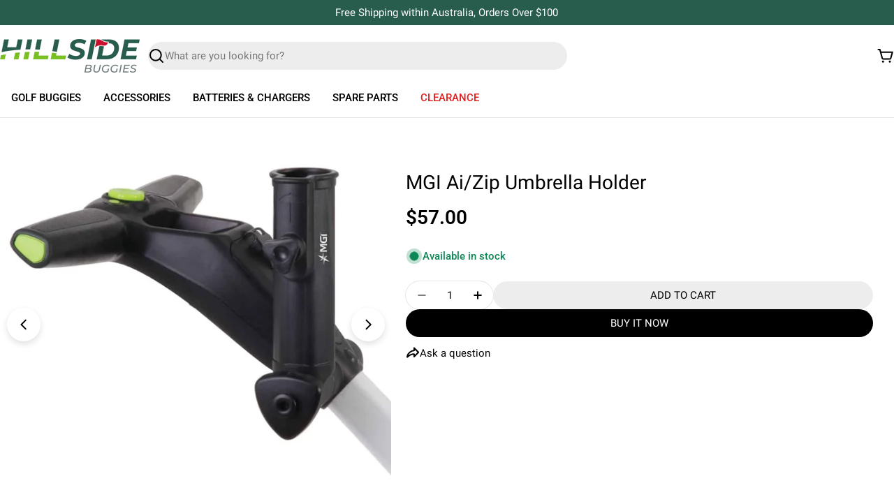

--- FILE ---
content_type: text/css
request_url: https://www.hillsidebuggies.com.au/cdn/shop/t/19/assets/theme.aio.min.css?v=154622636933807214611768268152
body_size: 24445
content:
/*
Generated time: January 13, 2026 01:35
This file was created by the app developer. Feel free to contact the original developer with any questions. It was minified (compressed) by AVADA. AVADA do NOT own this script.
*/
@charset "UTF-8";@keyframes dotscale{50%{transform:translateZ(0) scale3d(.85,.85,.85)}}@keyframes text-underlined{0%{transform:scaleX(1);transform-origin:var(--transform-origin-end)}50%{transform:scaleX(0);transform-origin:var(--transform-origin-end)}51%{transform-origin:var(--transform-origin-start)}100%{transform:scaleX(1)}}@keyframes zoom-fade{0%{opacity:0;transform:scale(1.2)}50%{opacity:1}100%{opacity:1;transform:scale(1)}}@keyframes zoom-fade-short{0%{opacity:0;transform:scale(1.1)}100%{opacity:1;transform:scale(1)}}@keyframes spin{from{transform:rotate(0)}to{transform:rotate(360deg)}}@keyframes fade-in{0%{opacity:0}100%{opacity:1}}@keyframes fade-in-up{0%{opacity:0;transform:translate3d(0,30px,0)}100%{opacity:1;transform:translate3d(0,0,0)}}@keyframes scrolling-left{0%{transform:translate3d(0,0,0);visibility:visible}100%{transform:translate3d(-100%,0,0)}}@keyframes scrolling-right{0%{transform:translate3d(-100%,0,0);visibility:visible}100%{transform:translate3d(0,0,0)}}@keyframes scrolling-left-rtl{0%{transform:translate3d(0,0,0);visibility:visible}100%{transform:translate3d(100%,0,0)}}@keyframes scrolling-right-rtl{0%{transform:translate3d(100%,0,0);visibility:visible}100%{transform:translate3d(0,0,0)}}@keyframes move-up-down{0%{transform:translateY(.8rem)}100%{transform:translateY(-.8rem)}}@keyframes move-up-down-reverse{0%{transform:translateY(-.8rem)}100%{transform:translateY(.8rem)}}@keyframes twinkle{0%{transform:scale(0);opacity:0}50%{transform:scale(1);opacity:1}100%{transform:scale(0);opacity:0}}@keyframes lineDraw{0%{stroke-dashoffset:1;opacity:0}1%{opacity:1}100%{stroke-dashoffset:0}}@keyframes waveDraw{to{stroke-dashoffset:0}}.site-wrapper{overflow:clip}.page-width{margin:0 auto;padding-inline:var(--page-padding)}.page-width--full{--page-padding:1.6rem;padding-inline:var(--page-padding)}.section--padding{padding-block-start:var(--section-padding-top-mobile,min(4rem,var(--section-padding-top,0) * 0.6));padding-block-end:var(--section-padding-bottom-mobile,min(4rem,var(--section-padding-bottom,0) * 0.6))}:root{--page-padding:1.6rem}@media (min-width:768px){.section--padding{padding-block-start:max(min(var(--section-padding-top,0),6rem),var(--section-padding-top,0) * 0.75);padding-block-end:max(min(var(--section-padding-bottom,0),6rem),var(--section-padding-bottom,0) * 0.75)}}@media (min-width:1024px){.page-width--narrow{--page-padding:0;max-width:88rem}.page-width--small{--page-padding:1.6rem;max-width:120rem}}@media (min-width:1200px){:root{--page-padding:5rem}}@media (min-width:1280px){:root{--page-padding:5rem}.section--padding{padding-block-start:var(--section-padding-top,0px);padding-block-end:var(--section-padding-bottom,0px)}}@media (min-width:1536px){:root{--page-padding:max(13.5rem, 50vw - var(--scrollbar-width, 0px) / 2 - var(--page-width) / 2)}}.section__header{padding-bottom:var(--header-padding-bottom)}.section__header.spacing--large{--header-padding-bottom:var(--header-padding-bottom-large)}@media (max-width:767.98px){.section__header--buttons:not(:first-child){order:9;margin-top:1.2rem}}.section__footer{padding-top:var(--footer-padding-top,4rem)}.rich-text__text[class*=text-]:not(.text-inherit) :where(h1,h2,h3,h4,h5,h6),.section__description:not(.text-inherit) :where(h1,h2,h3,h4,h5,h6),.testimonial__text:not(.text-inherit) :where(h1,h2,h3,h4,h5,h6){font-family:inherit;font-weight:inherit;font-size:inherit;font-style:inherit;text-transform:inherit;color:currentColor;word-break:unset;line-height:inherit}@media (max-width:1023.98px){.section__header.spacing--large{--header-padding-bottom:var(--header-padding-bottom-large-lg)}}@media (max-width:767.98px){.section__header,.section__header.spacing--large{padding-bottom:var(--header-padding-bottom-mobile)}.section__footer{padding-top:var(--footer-padding-top-mobile,2.4rem)}}.f-grid{--f-grid-columns:var(--f-columns-mobile);--f-column-gap:var(--f-column-gap-mobile);--f-row-gap:var(--f-row-gap-mobile);--f-grid-template:auto-flow dense/repeat(var(--f-grid-columns), minmax(0, 1fr));display:grid;grid:var(--f-grid-template);gap:var(--f-row-gap,0) var(--f-column-gap,0)}@media (min-width:768px){.f-grid{--f-grid-columns:var(--f-columns-md, var(--f-columns-mobile));--f-column-gap:var(--f-column-gap-md, var(--f-column-gap-mobile));--f-row-gap:var(--f-row-gap-md, var(--f-row-gap-mobile))}}@media (min-width:1024px){.f-grid{--f-grid-columns:var(--f-columns-lg, var(--f-columns-md, var(--f-columns-mobile)));--f-column-gap:var(--f-column-gap-lg, var(--f-column-gap-md, var(--f-column-gap-mobile)));--f-row-gap:var(--f-row-gap-lg, var(--f-row-gap-md, var(--f-row-gap-mobile)))}}@media (min-width:1280px){.f-grid{--f-grid-columns:var(--f-columns-xl, var(--f-columns-lg, var(--f-columns-md, var(--f-columns-mobile))));--f-column-gap:var(--f-column-gap-xl, var(--f-column-gap-lg, var(--f-column-gap-md, var(--f-column-gap-mobile))));--f-row-gap:var(--f-row-gap-xl, var(--f-row-gap-lg, var(--f-row-gap-md, var(--f-row-gap-mobile))))}}@media (min-width:1536px){.f-grid{--f-grid-columns:var(
      --f-columns-xxl,
      var(--f-columns-xl, var(--f-columns-lg, var(--f-columns-md, var(--f-columns-mobile))))
    );--f-column-gap:var(
      --f-column-gap-xxl,
      var(--f-column-gap-xl, var(--f-column-gap-lg, var(--f-column-gap-md, var(--f-column-gap-mobile))))
    );--f-row-gap:var(
      --f-row-gap-xxl,
      var(--f-row-gap-xl, var(--f-row-gap-lg, var(--f-row-gap-md, var(--f-row-gap-mobile))))
    )}}.f-flex{--f-column-gap:var(--f-column-gap-mobile);--f-row-gap:var(--f-row-gap-mobile);display:flex;flex-wrap:wrap;margin:0 calc(var(--f-column-gap)/ -2);gap:var(--f-row-gap) 0}.f-flex>.f-column{padding:0 calc(var(--f-column-gap,0)/ 2)}@media (min-width:768px){.f-flex{--f-column-gap:var(--f-column-gap-md, var(--f-column-gap-mobile));--f-row-gap:var(--f-row-gap-md, var(--f-row-gap-mobile))}}@media (min-width:1024px){.f-flex{--f-column-gap:var(--f-column-gap-lg, var(--f-column-gap-md, var(--f-column-gap-mobile)));--f-row-gap:var(--f-row-gap-lg, var(--f-row-gap-md, var(--f-row-gap-mobile)))}}@media (min-width:1280px){.f-flex{--f-column-gap:var(--f-column-gap-xl, var(--f-column-gap-lg, var(--f-column-gap-md, var(--f-column-gap-mobile))));--f-row-gap:var(--f-row-gap-xl, var(--f-row-gap-lg, var(--f-row-gap-md, var(--f-row-gap-mobile))))}}@media (min-width:1536px){.f-flex{--f-column-gap:var(
      --f-column-gap-xxl,
      var(--f-column-gap-xl, var(--f-column-gap-lg, var(--f-column-gap-md, var(--f-column-gap-mobile))))
    );--f-row-gap:var(
      --f-row-gap-xxl,
      var(--f-row-gap-xl, var(--f-row-gap-lg, var(--f-row-gap-md, var(--f-row-gap-mobile))))
    )}}.f-masonry{display:block;font-size:0;column-count:var(--f-grid-columns,1);column-gap:var(--f-column-gap);margin-bottom:calc(var(--f-row-gap) * -1)}.f-masonry>.f-column{display:inline-block;font-size:var(--font-body-size);width:100%;margin-bottom:var(--f-row-gap)}.f-grid--gap-extra-large{--f-column-gap-xl:10rem;--f-column-gap-lg:5rem;--f-column-gap-md:3rem;--f-column-gap-mobile:2.4rem;--f-row-gap-mobile:3.2rem}.f-grid--gap-large{--f-column-gap-xl:5rem;--f-column-gap-lg:5rem;--f-column-gap-md:3rem;--f-column-gap-mobile:1.2rem;--f-row-gap-mobile:2.4rem}.f-grid--gap-medium{--f-column-gap-xl:3rem;--f-column-gap-lg:3rem;--f-column-gap-md:3rem;--f-column-gap-mobile:1.2rem}.f-grid--gap-small{--f-column-gap-xl:2rem;--f-column-gap-lg:2rem;--f-column-gap-md:2rem;--f-column-gap-mobile:1.2rem}.f-grid--gap-extra-small{--f-column-gap-xl:1.2rem;--f-column-gap-lg:1.2rem;--f-column-gap-md:1.2rem;--f-column-gap-mobile:1.2rem}.f-grid--gap-2xs{--f-column-gap-xl:0.8rem;--f-column-gap-lg:0.8rem;--f-column-gap-md:0.8rem;--f-column-gap-mobile:0.8rem}.f-grid--gap-2xs.mobile-columns--3{--f-column-gap-mobile:0.4rem}.f-grid--gap-none{--f-column-gap-xl:0px;--f-column-gap-lg:0px;--f-column-gap-md:0px;--f-column-gap-mobile:0px}.f-grid--row-gap-inherit{--f-row-gap-xl:var(--f-column-gap-xl);--f-row-gap-lg:var(--f-column-gap-lg);--f-row-gap-md:var(--f-column-gap-md);--f-row-gap-mobile:var(--f-column-gap-mobile)}.f-grid--row-gap-none{--f-row-gap-xl:0px;--f-row-gap-lg:0px;--f-row-gap-md:0px;--f-row-gap-mobile:0px}.f-grid--row-gap-2xs{--f-row-gap-xl:0.5rem;--f-row-gap-lg:0.5rem;--f-row-gap-md:0.5rem;--f-row-gap-mobile:1.2rem}.f-grid--row-gap-extra-small{--f-row-gap-xl:1.2rem;--f-row-gap-lg:1.2rem;--f-row-gap-md:1.2rem;--f-row-gap-mobile:1.2rem}.f-grid--row-gap-small{--f-row-gap-xl:1.6rem;--f-row-gap-lg:1.6rem;--f-row-gap-md:1.6rem;--f-row-gap-mobile:1.6rem}.f-grid--row-gap-medium{--f-row-gap-xl:3rem;--f-row-gap-lg:3rem;--f-row-gap-md:3rem;--f-row-gap-mobile:1.6rem}.f-grid--row-gap-large{--f-row-gap-xl:4rem;--f-row-gap-lg:4rem;--f-row-gap-md:3rem;--f-row-gap-mobile:2rem}.f-grid--row-gap-extra-large{--f-row-gap-xl:6rem;--f-row-gap-lg:6rem;--f-row-gap-md:3rem;--f-row-gap-mobile:3.6rem}.w-1\/2{width:50%}.w-1\/3{width:33.33%}.w-1\/4{width:25%}.w-1\/5{width:20%}.w-2\/5{width:40%}.w-3\/5{width:60%}.w-4\/5{width:80%}.w-full{width:100%}.w-auto{width:auto}.h-full{height:100%}.h-auto{height:auto}.max-w-full{max-width:100%}.min-w-0{min-width:0}.min-height-screen{min-height:100vh}.w-1\/12{width:8.3333333333%}.w-2\/12{width:16.6666666667%}.w-3\/12{width:25%}.w-4\/12{width:33.3333333333%}.w-5\/12{width:41.6666666667%}.w-6\/12{width:50%}.w-7\/12{width:58.3333333333%}.w-8\/12{width:66.6666666667%}.w-9\/12{width:75%}.w-10\/12{width:83.3333333333%}.w-11\/12{width:91.6666666667%}.w-12\/12{width:100%}@media (min-width:640px){.sm\:w-1\/2{width:50%}.sm\:w-1\/3{width:33.33%}.sm\:w-1\/4{width:25%}.sm\:w-1\/5{width:20%}.sm\:w-2\/5{width:40%}.sm\:w-3\/5{width:60%}.sm\:w-4\/5{width:80%}.sm\:w-full{width:100%}.sm\:w-1\/12{width:8.3333333333%}.sm\:w-2\/12{width:16.6666666667%}.sm\:w-3\/12{width:25%}.sm\:w-4\/12{width:33.3333333333%}.sm\:w-5\/12{width:41.6666666667%}.sm\:w-6\/12{width:50%}.sm\:w-7\/12{width:58.3333333333%}.sm\:w-8\/12{width:66.6666666667%}.sm\:w-9\/12{width:75%}.sm\:w-10\/12{width:83.3333333333%}.sm\:w-11\/12{width:91.6666666667%}.sm\:w-12\/12{width:100%}}@media (min-width:768px){.md\:w-1\/2{width:50%}.md\:w-1\/3{width:33.33%}.md\:w-1\/4{width:25%}.md\:w-1\/5{width:20%}.md\:w-2\/5{width:40%}.md\:w-3\/5{width:60%}.md\:w-4\/5{width:80%}.md\:w-full{width:100%}.md\:w-1\/12{width:8.3333333333%}.md\:w-2\/12{width:16.6666666667%}.md\:w-3\/12{width:25%}.md\:w-4\/12{width:33.3333333333%}.md\:w-5\/12{width:41.6666666667%}.md\:w-6\/12{width:50%}.md\:w-7\/12{width:58.3333333333%}.md\:w-8\/12{width:66.6666666667%}.md\:w-9\/12{width:75%}.md\:w-10\/12{width:83.3333333333%}.md\:w-11\/12{width:91.6666666667%}.md\:w-12\/12{width:100%}}@media (min-width:1024px){.lg\:w-1\/2{width:50%}.lg\:w-1\/3{width:33.33%}.lg\:w-1\/4{width:25%}.lg\:w-1\/5{width:20%}.lg\:w-2\/5{width:40%}.lg\:w-3\/5{width:60%}.lg\:w-4\/5{width:80%}.lg\:w-full{width:100%}.lg\:w-1\/12{width:8.3333333333%}.lg\:w-2\/12{width:16.6666666667%}.lg\:w-3\/12{width:25%}.lg\:w-4\/12{width:33.3333333333%}.lg\:w-5\/12{width:41.6666666667%}.lg\:w-6\/12{width:50%}.lg\:w-7\/12{width:58.3333333333%}.lg\:w-8\/12{width:66.6666666667%}.lg\:w-9\/12{width:75%}.lg\:w-10\/12{width:83.3333333333%}.lg\:w-11\/12{width:91.6666666667%}.lg\:w-12\/12{width:100%}}@media (min-width:1280px){.xl\:w-1\/2{width:50%}.xl\:w-1\/3{width:33.33%}.xl\:w-1\/4{width:25%}.xl\:w-1\/5{width:20%}.xl\:w-2\/5{width:40%}.xl\:w-3\/5{width:60%}.xl\:w-4\/5{width:80%}.xl\:w-full{width:100%}.xl\:w-1\/12{width:8.3333333333%}.xl\:w-2\/12{width:16.6666666667%}.xl\:w-3\/12{width:25%}.xl\:w-4\/12{width:33.3333333333%}.xl\:w-5\/12{width:41.6666666667%}.xl\:w-6\/12{width:50%}.xl\:w-7\/12{width:58.3333333333%}.xl\:w-8\/12{width:66.6666666667%}.xl\:w-9\/12{width:75%}.xl\:w-10\/12{width:83.3333333333%}.xl\:w-11\/12{width:91.6666666667%}.xl\:w-12\/12{width:100%}}@media (min-width:1536px){.xxl\:w-1\/2{width:50%}.xxl\:w-1\/3{width:33.33%}.xxl\:w-1\/4{width:25%}.xxl\:w-1\/5{width:20%}.xxl\:w-2\/5{width:40%}.xxl\:w-3\/5{width:60%}.xxl\:w-4\/5{width:80%}.xxl\:w-full{width:100%}.xxl\:w-1\/12{width:8.3333333333%}.xxl\:w-2\/12{width:16.6666666667%}.xxl\:w-3\/12{width:25%}.xxl\:w-4\/12{width:33.3333333333%}.xxl\:w-5\/12{width:41.6666666667%}.xxl\:w-6\/12{width:50%}.xxl\:w-7\/12{width:58.3333333333%}.xxl\:w-8\/12{width:66.6666666667%}.xxl\:w-9\/12{width:75%}.xxl\:w-10\/12{width:83.3333333333%}.xxl\:w-11\/12{width:91.6666666667%}.xxl\:w-12\/12{width:100%}}.h1,.h2,.h3,.h4,.h5,.h6,.hd1,.hd2,h1,h2,h3,h4,h5,h6{font-family:var(--font-heading-family);font-style:var(--font-heading-style);font-weight:var(--font-heading-weight);letter-spacing:var(--font-heading-letter-spacing);text-transform:var(--font-heading-transform);color:rgb(var(--color-foreground));line-height:calc(1 + .2 / max(1, var(--font-heading-scale)));word-break:break-word;margin:0}.hd1,.hd2{text-transform:var(--font-hd1-transform)}.hd1{font-size:var(--custom-heading-size, calc(var(--font-heading-mobile-scale) * var(--font-hd1-size)))}.hd2{font-size:var(--custom-heading-size, calc(var(--font-heading-mobile-scale) * var(--font-hd2-size)));line-height:calc(1 + .25 / max(1, var(--font-heading-scale)))}.h1,h1{font-size:var(--custom-heading-size, calc(var(--font-heading-mobile-scale) * var(--font-h1-size)))}.h2,h2{font-size:var(--custom-heading-size, calc(var(--font-heading-mobile-scale) * var(--font-h2-size)));line-height:calc(1 + .201 / max(1, var(--font-heading-scale)))}.h3,h3{font-size:var(--custom-heading-size, calc(var(--font-heading-mobile-scale) * var(--font-h3-size)));line-height:calc(1 + .3572 / max(1, var(--font-heading-scale)))}.h4,.h5,.h6,h4,h5,h6{font-size:var(--custom-heading-size, calc(var(--font-heading-scale) * var(--font-h6-size)));line-height:calc(1 + .625 / max(1, var(--font-heading-scale)))}.text-subheading{font-family:var(--font-subheading-family);font-weight:var(--font-subheading-weight);text-transform:var(--font-subheading-transform);letter-spacing:var(--font-subheading-letter-spacing, 0);font-size:var(--font-body-size);line-height:var(--font-body-line-height)}.text-pcard-title{font-family:var(--font-pcard-title-family);font-style:var(--font-pcard-title-style);font-weight:var(--font-pcard-title-weight);font-size:var(--font-pcard-title-size, 1.6rem);text-transform:var(--font-pcard-title-transform);line-height:var(--font-pcard-title-line-height)}.text-cart-item-title{font-family:var(--font-pcard-title-family);font-weight:var(--font-pcard-title-weight);text-transform:var(--font-pcard-title-transform)}.font-body{font-family:var(--font-body-family)!important;font-weight:var(--font-body-weight)!important;font-style:var(--font-body-style)!important}.font-body-bolder{font-family:var(--font-body-family)!important;font-weight:var(--font-body-weight-bolder)!important;font-style:var(--font-body-style)!important}.font-body-bold{font-family:var(--font-body-family)!important;font-weight:var(--font-body-weight-bold)!important;font-style:var(--font-body-style)!important}.font-heading{font-family:var(--font-heading-family)!important;font-weight:var(--font-heading-weight)!important;font-style:var(--font-heading-style)!important}.font-navigation{font-family:var(--font-navigation-family)!important;font-weight:var(--font-navigation-weight)!important;text-transform:var(--navigation-transform)}.font-button{font-family:var(--font-button-family);font-weight:var(--font-button-weight);letter-spacing:var(--buttons-letter-spacing, 0);text-transform:var(--buttons-transform,var(--buttons-transform-default))}.font-italic{font-style:italic!important}.font-normal{font-style:normal!important}@media only screen and (min-width:768px){.hd1{font-size:calc(var(--font-hd1-size) * .7)}.hd2{font-size:calc(var(--font-hd2-size) * .7)}.h1,h1{font-size:calc(var(--font-h1-size) * .7)}.h2,h2{font-size:calc(var(--font-h2-size) * .7)}.h3,h3{font-size:calc(var(--font-h3-size) * .7)}.h4,h4{font-size:calc(var(--font-h4-size) * .7);line-height:calc(1 + .45455 / max(1, var(--font-heading-scale)))}.h5,h5{font-size:calc(var(--font-heading-scale) * var(--font-h5-size));line-height:calc(1 + .55556 / max(1, var(--font-heading-scale)))}.text-subheading{font-size:var(--font-subheading-size);line-height:calc(1 + .6 / var(--font-subheading-scale))}}@media only screen and (min-width:1024px){.hd1{font-size:var(--font-hd1-size)}.hd2{font-size:var(--font-hd2-size)}.h1,h1{font-size:var(--font-h1-size)}.h2,h2{font-size:var(--font-h2-size);line-height:calc(1 + .3125 / max(1, var(--font-heading-scale)))}.h3,h3{font-size:var(--font-h3-size)}.h4,h4{font-size:var(--font-h4-size)}}.no-js .no-js-hidden{display:none!important}[style*="--aspect-ratio"]{position:relative;overflow:hidden}[style*="--aspect-ratio"]:before{content:"";height:0;display:block;padding-top:calc(100% / (0 + var(--aspect-ratio,1.7777777778)))}[style*="--aspect-ratio"]>:first-child{top:0;right:0;bottom:0;left:0;position:absolute!important;object-fit:cover;width:100%;height:100%}@media (max-width:767px){[style*="--aspect-ratio"]:before{padding-top:calc(100% / (0 + var(--aspect-ratio-mobile,var(--aspect-ratio,1.7777777778))))}}.js [data-media-loading]{position:relative;overflow:hidden}.js [data-media-loading]:after{content:"";position:absolute;top:0;left:-1.5rem;width:calc(100% + 3rem);height:100%;pointer-events:none;background-color:#f1f1f1;z-index:2}.placeholder-svg{background-color:rgba(var(--color-foreground),.04);color:rgba(var(--color-foreground),.2);fill:rgba(var(--color-foreground),0.2);vertical-align:middle;width:100%;height:100%}:focus{outline:0;box-shadow:none}:focus-visible{outline:.2rem solid rgb(var(--color-keyboard-focus));outline-offset:0.3rem}.focused{outline:.2rem solid rgb(var(--color-keyboard-focus));outline-offset:0.3rem}.focus-inset:focus-visible{outline:.2rem solid rgb(var(--color-keyboard-focus));outline-offset:-0.2rem}.focus-inset:focus-visible img{outline:.2rem solid rgb(var(--color-keyboard-focus));outline-offset:-0.2rem}.focused.focus-inset{outline:.2rem solid rgb(var(--color-keyboard-focus));outline-offset:-0.2rem}.focus-none{box-shadow:none!important;outline:0!important}.focus-offset:focus-visible{outline:.2rem solid rgb(var(--color-keyboard-focus));outline-offset:1rem}.focus-offset.focused{outline:.2rem solid rgb(var(--color-keyboard-focus));outline-offset:1rem}a:empty,article:empty,dl:empty,h1:empty,h2:empty,h3:empty,h4:empty,h5:empty,h6:empty,p:empty,section:empty,ul:empty{display:none}div:empty:not(.fixed-overlay,.bg-overlay,.empty-space,.drawer__body,.no-empty){display:none}img{max-width:100%;height:auto;vertical-align:top}ol,ul{list-style:none;padding:0;margin:0}a{color:inherit;text-decoration:inherit}a:not([href]){cursor:not-allowed}::selection{background-color:rgba(var(--color-foreground),.2)}blockquote{font-style:italic;color:rgba(var(--color-foreground),.75);border-inline-start:0.2rem solid rgba(var(--color-foreground),0.2);padding-inline-start:1rem}@media screen and (min-width:750px){blockquote{padding-inline-start:1.5rem}}hr{border:none;height:.1rem;background-color:rgba(var(--color-foreground),.2);display:block;margin:5rem 0}@media screen and (min-width:750px){hr{margin:7rem 0}}.skip-to-content-link:focus{z-index:9999;position:inherit;overflow:auto;width:auto;height:auto;clip:auto}.body-no-scrollbar,.modal-show,.modal-showing,.search-open{overflow:hidden;padding-right:var(--scrollbar-width)}.loading-bar{position:fixed;inset-inline-start:0;inset-inline-end:0;width:100%;height:100%;overflow:hidden;pointer-events:none;background-color:rgb(var(--color-foreground));z-index:50}.no-js .loading-bar{display:none}.media-wrapper{display:block;position:relative;overflow:hidden;background-color:rgba(var(--color-foreground),.03)}.media-wrapper>img{object-fit:cover;object-position:center center;transition:.5s cubic-bezier(.3, 1, .3, 1);transition-property:opacity,transform}.media-wrapper.loading>img{opacity:0}.media-wrapper.loaded{background-color:transparent}video-element>:is(iframe,img,svg){position:absolute;inset:0}video-element>:is(iframe,img,svg,video){width:100%;height:100%;border:none;border-radius:inherit;transition:.2s cubic-bezier(.7, 0, .3, 1);transition-property:opacity,visibility}video-element>.media__poster{border:none;border-radius:inherit;transition:.2s cubic-bezier(.7, 0, .3, 1);transition-property:opacity,visibility}video-element:not([loaded])>:is(video,iframe),video-element[loaded] .media__poster,video-element[loaded]>img,video-element[loaded]>svg{opacity:0;visibility:hidden}video-element video:not(:fullscreen),video-element>:is(img,svg),video-element>video,video-element>video:not(:-webkit-full-screen){object-fit:cover;object-position:center}video-element:not([playing]){cursor:pointer}video-element[suspended]~*{pointer-events:none}.media{position:relative}.media--adapt{height:0;padding-block-start:calc(100% / (0 + var(--media-ratio,1.7777777778)))}.media--height>:is(img,svg,video-element){top:0;right:0;bottom:0;left:0;position:absolute;max-width:100%;width:100%;height:100%}.media .media-wrapper{position:absolute;top:0;right:0;bottom:0;left:0;width:100%}.media__play-button{--play-background:255,255,255;width:var(--play-button-size,10rem);height:var(--play-button-size,10rem);border-radius:50%;background-color:rgba(var(--play-button-backgroud,var(--play-background)),var(--play-button-opacity,1));transition:all var(--duration-default)}.media__play-button svg{width:var(--play-button-icon-size,3.4rem);height:var(--play-button-icon-size,3.4rem)}.media__poster:hover .media__play-button{transform:scale(1.1)}.media--extra-small{--height:35rem;height:35rem}.media--small{--height:45rem;height:45rem}.media--medium{--height:55rem;height:55rem}.media--extra-medium{--height:65rem;height:65rem}.media--large{--height:70rem;height:70rem}.media--extra-large{--height:75rem;height:75rem}@media (max-width:767.98px){.media--adapt{padding-block-start:calc(100% / (0 + var(--media-ratio-mobile,var(--media-ratio,1))))}.media-wrapper{--play-button-size:7.2rem;--play-button-icon-size:3rem}}@media (max-width:767.98px){.mb\:media--small{--height:300px;height:300px;padding-block-start:0}.mb\:media--medium{--height:400px;height:400px;padding-block-start:0}.mb\:media--large{--height:500px;height:500px;padding-block-start:0}.mb\:media--extra-large{--height:600px;height:600px;padding-block-start:0}.mb\:media--adapt{height:0;padding-block-start:calc(100% / (0 + var(--media-ratio-mobile,var(--media-ratio,1))))}}.fixed-overlay{position:fixed;transition:.8s cubic-bezier(.7, 0, .2, 1);transition-property:opacity,visibility,background-color;inset-block-start:0;inset-inline-start:0;width:100%;height:100%;pointer-events:none;background-color:rgba(var(--color-foreground),.5);opacity:0;visibility:hidden}.fixed-overlay.absolute{position:absolute}.cart-count{width:var(--cart-count-size,2rem);height:var(--cart-count-size,2rem);border-radius:50%;background-color:var(--color-cart-bubble);color:#fff;display:inline-flex;align-items:center;justify-content:center;font-size:1.4rem;white-space:nowrap}.cart-count--small-medium{width:2.4rem;height:2.4rem}.cart-count--absolute{position:absolute;top:-.7rem;inset-inline-end:-1.2rem}@media (min-width:640px){.cart-icon .cart-count--absolute{--cart-count-size:2.4rem;top:-.2rem;inset-inline-end:calc(0px - var(--cart-count-size)/ 2)}.cart-icon--default .cart-count--absolute{top:-1.2rem;inset-inline-end:-1.6rem}}.cart-count[hidden]{display:none}.cart-count--blank{width:auto;height:auto;font-size:inherit;background:0 0;border-radius:0;color:inherit}.cart-icon{width:var(--cart-icon-size,2.4rem);height:var(--cart-icon-size,2.4rem);border-radius:50%}@media (min-width:640px){.cart-icon--bordered{--cart-icon-size:4.8rem;border:.2rem solid rgba(var(--color-border),var(--color-border-alpha,1))}.cart-icon--solid{--cart-icon-size:4.8rem;color:var(--cart-icon-color,inherit);background-color:var(--cart-icon-background,rgb(var(--color-secondary-background)))}}.progress-bar{height:var(--progress-bar-size,.7rem);border-radius:var(--progress-bar-radius,3rem);background-color:rgba(var(--color-foreground),.075);position:relative;overflow:hidden;display:block;color:rgb(var(--color-progress-bar))}.progress-bar::before{--scale-x:0;content:"";background-color:currentColor;border-radius:inherit;display:block;height:100%;width:var(--scale-x);transition:width .6s cubic-bezier(.7, 0, .3, 1) .1s}.sticky-element{position:sticky;top:var(--sticky-offset,2rem);transition:all var(--animation-default)}body.header-pinned .sticky-element{top:calc(var(--sticky-offset,2rem) + var(--header-height))}body.is-hide-nav .sticky-element{top:calc(var(--sticky-offset,2rem) + var(--header-height) - var(--header-navigation-height) - .1rem)}body:has([data-sticky-type=on-scroll-up]):not(.header-pinned) .sticky-element{top:calc(var(--sticky-offset,2rem))}@media (min-width:1024px) and (max-width:1279.98px){.sticky-element-laptop{position:sticky;top:var(--sticky-offset,2rem);transition:all var(--animation-default)}body.header-pinned .sticky-element-laptop{top:calc(var(--sticky-offset,2rem) + var(--header-height))}body.is-hide-nav .sticky-element-laptop{top:calc(var(--sticky-offset,2rem) + var(--header-height) - var(--header-navigation-height) - .1rem)}body:has([data-sticky-type=on-scroll-up]):not(.header-pinned) .sticky-element-laptop{top:calc(var(--sticky-offset,2rem))}}@media (min-width:768px) and (max-width:1023.98px){.sticky-element-tablet{position:sticky;top:var(--sticky-offset,2rem);transition:all var(--animation-default)}body.header-pinned .sticky-element-tablet{top:calc(var(--sticky-offset,2rem) + var(--header-height))}body.is-hide-nav .sticky-element-tablet{top:calc(var(--sticky-offset,2rem) + var(--header-height) - var(--header-navigation-height) - .1rem)}body:has([data-sticky-type=on-scroll-up]):not(.header-pinned) .sticky-element-tablet{top:calc(var(--sticky-offset,2rem))}}.select-element select{border:none;appearance:none;-webkit-appearance:none;font-size:inherit;line-height:inherit;width:100%;max-width:calc(var(--width) + var(--icon-size) * 2 + 1.2rem);padding:0;padding-inline-end:2rem;background:0 0}.select-element select:focus-visible{outline:.2rem solid rgb(var(--color-foreground));box-shadow:none}.select-element svg.icon{inset-inline-end:0}.discount{--discount-color:196,48,28;padding:.35rem .8rem;color:rgb(var(--discount-color));background:rgba(var(--discount-color),.1);border-radius:5rem;gap:.6rem}.discount svg{flex-shrink:0}.discount:has(.btn){padding:0;padding-inline:0.8rem 0.2rem}.discount .btn{--loading-size:1.6rem;background:0 0;width:2.8rem;height:2.8rem;margin-inline-start:-.6rem}.empty-state{padding-block:6rem}predictive-search .empty-state{padding-block:2rem 4rem}table{border-collapse:collapse;border-color:inherit;text-indent:0}table:not([class]){table-layout:fixed;border-collapse:collapse;font-size:1.4rem;border-style:hidden;box-shadow:0 0 0 .1rem rgba(var(--color-foreground),.2)}table:not([class]) td,table:not([class]) th{padding:1em;border:.1rem solid rgba(var(--color-foreground),.2)}.table-striped{color:rgba(var(--color-subtext),var(--color-subtext-alpha,1))}.table-striped td,.table-striped th{padding:1.2rem 1.6rem}.table-striped th{font-weight:inherit;text-align:start;color:rgb(var(--color-foreground))}.table-striped tr:nth-child(odd){background-color:rgb(var(--color-secondary-background))}.social__link{position:relative;width:var(--social-size,4.8rem);height:var(--social-size,4.8rem);display:flex;align-items:center;justify-content:center}.social__link::after{content:"";position:absolute;inset:-0.8rem}.social__link svg{transition:transform var(--animation-default)}@media (hover:hover){.social__link:hover svg{transform:scale(1.1)}}details>*{box-sizing:border-box}summary{cursor:pointer;list-style:none;position:relative}summary::-webkit-details-marker{display:none}.rte:after{clear:both;content:"";display:block}.rte>:first-child{margin-top:0}.rte>:last-child{margin-bottom:0}.rte :where(img,iframe){display:inline-block}.rte :where(h1,h2,h3,h4,h5,h6){margin-bottom:.85em;margin-top:1em}.rte p{margin-bottom:var(--paragraph-bottom-spacing,1.2rem);margin-top:var(--paragraph-top-spacing,1.2rem)}.rte p:first-child{margin-top:0}.rte p:last-child{margin-bottom:0}.article__content :where(h1,h2,h3,h4,h5,h6),.page__content :where(h1,h2,h3,h4,h5,h6),.shopify-challenge__container :where(h1,h2,h3,h4,h5,h6),.shopify-policy__container :where(h1,h2,h3,h4,h5,h6){margin-top:var(--headings-top-spacing,2.4rem);margin-bottom:var(--headings-bottom-spacing,1.6rem)}.article__content :where(h1,h2,h3,h4,h5,h6)+p,.page__content :where(h1,h2,h3,h4,h5,h6)+p,.shopify-challenge__container :where(h1,h2,h3,h4,h5,h6)+p,.shopify-policy__container :where(h1,h2,h3,h4,h5,h6)+p{--paragraph-top-spacing:var(--headings-bottom-spacing, 1.6rem)}@media (min-width:768px){.article__content,.page__content,.shopify-challenge__container,.shopify-policy__container{--paragraph-bottom-spacing:2.4rem;--paragraph-top-spacing:2.4rem;--headings-top-spacing:4rem;--headings-bottom-spacing:2rem}}.rte table{table-layout:fixed;width:100%}@media screen and (min-width:750px){.rte table td{padding-inline:1.2rem}}.rte iframe{max-width:100%}.rte img{height:auto;max-width:100%;border:var(--media-border-width) solid rgba(var(--color-foreground),var(--media-border-opacity));border-radius:var(--blocks-radius);box-shadow:var(--media-shadow-horizontal-offset) var(--media-shadow-vertical-offset) var(--media-shadow-blur-radius) rgba(var(--color-shadow),var(--media-shadow-opacity));margin-bottom:var(--media-shadow-vertical-offset)}.rte :where(ul,ol){list-style-position:inside;padding-inline-start:2rem;margin-block:2rem}.rte :where(ul,ol).liststyle-none{list-style:none;padding:0}.rte :where(ul,ol) :where(h1,h2,h3,h4,h5,h6){display:inline-block;margin:0}.rte ul{list-style-type:disc}.rte ol{list-style-type:decimal}.rte li{list-style:inherit}.rte li:last-child{margin-bottom:0}.rte a{color:rgba(var(--color-link),var(--alpha-link));text-underline-offset:0.3rem;text-decoration-thickness:0.1rem;text-decoration-line:underline;transition:text-decoration-thickness var(--duration-default) ease}.rte a:hover{color:rgb(var(--color-link));text-decoration-thickness:0.2rem}.rte blockquote{display:inline-flex}.rte blockquote>*{margin:-.5rem 0 -.5rem 0}.announcement-bar{--swiper-navigation-icon-size:1.6rem;--swiper-navigation-offset-x:0;--swiper-navigation-size:3rem}.announcement-bar__content{padding-inline:2rem;word-wrap:break-word}.announcement-bar__timer .countdown-timer .countdown-timer__block{min-width:3rem;margin:0 .75rem}.announcement-bar__timer .countdown-timer .countdown-timer__block div:after{font-size:1.6rem;inset-inline-end:-1rem}@media (min-width:1280px){.announcement-bar__wrapper{max-width:var(--content-width,30%)}}@media (max-width:639.98px){.announcement-bar{padding-top:.8rem;padding-bottom:.8rem}.announcement-bar__timer{padding:0}.announcement-bar__timer .countdown-timer .countdown-timer__block{min-width:2.5rem}.announcement-bar__timer .countdown-timer .countdown-timer__block>div{font-size:1.6rem}.announcement-bar__timer .btn{width:2.8rem;height:2.8rem;border-radius:50%;padding:0;flex-shrink:0}}.no-js .grid-list{opacity:1}.no-js .swiper-wrapper{flex-wrap:wrap}.no-js .slider-controls,.no-js .swiper-controls{display:none}.swatches{--swatch-size:2rem;--swatch-radius:0}.swatches--circle{--swatch-radius:50%}.swatches li{padding:0 0 var(--swatch-spacing,0);cursor:pointer}.swatches li.swatch-item:after{content:"";position:absolute;left:0;bottom:0;width:100%;height:.2rem;background:rgb(var(--color-foreground));border-radius:0;opacity:0;transition:all var(--animation-default)}.swatches li.swatch-item[aria-selected=true]:after{opacity:1}.swatches li.swatch-item[aria-selected=true] .swatch-color::before{opacity:1;--active-shadow-color:rgb(var(--color-foreground))}.swatches li.swatch-more a{line-height:var(--swatch-size);width:calc(max(2rem,var(--swatch-size)) + .2rem);aspect-ratio:1}.swatches--product-card{--swatch-spacing:0.6rem}.swatches--product-card .swatch-color:after{display:none}.swatches--product-card.swatches--circle{--swatch-spacing:0}.swatches--product-card.swatches--circle .swatch-color{border-color:rgba(var(--color-foreground),.2)}.swatches--product-card.swatches--circle .swatch-color::before{content:"";position:absolute;top:0;right:0;bottom:0;left:0;border-radius:inherit;transition:all var(--duration-default);opacity:0;box-shadow:0 0 0 .1rem rgba(var(--color-foreground),.3),0 0 0 .2rem inset rgb(var(--color-background)),0 0 0 .1rem var(--active-shadow-color)}.swatches--product-card.swatches--circle .swatch-item:after{display:none}.swatches--variant-image li{--swatch-size:4rem;--swatch-radius:var(--small-blocks-radius)}.swatches--variant-image.swatches--circle li{--swatch-radius:50%}.swatches input:is([type=checkbox],[type=radio]):is(:disabled,.disabled)+label>.swatch-color::after{background:linear-gradient(to bottom right,transparent calc(50% - .5px),var(--color-foreground-lighten-19) calc(50% - .5px) calc(50% + .5px),transparent calc(50% + .5px));opacity:1;box-shadow:none;border:0!important}.swatches input:is([type=checkbox],[type=radio]):is(:checked)+label>.swatch-color::after{content:"";display:block;position:absolute;width:calc(var(--checkbox-size,2rem) * .3);height:calc(var(--checkbox-size,2rem) * .6);inset-block-start:50%;inset-inline-start:50%;transform:translate(-50%,-63%) rotate(43deg);border:2px solid #fff;border-inline-start:0;border-block-start:0;filter:drop-shadow(0 0 1px rgba(0, 0, 0, .5));box-shadow:none}.swatch-color{background:var(--swatch-background);background-position:var(--swatch-focal-point,50%);background-size:cover;width:var(--swatch-size);height:var(--swatch-size);border-radius:var(--swatch-radius);position:relative;border:.1rem solid rgba(var(--color-border),var(--color-border-alpha,1))}.swatch-color::after{position:absolute;content:"";box-shadow:inset 0 0 0 var(--shadow-width) var(--shadow-color);border-radius:inherit;inset:0;transition:opacity var(--animation-default);opacity:0}.swatch-color::after{--shadow-color:rgb(var(--color-foreground));--shadow-width:0.1rem}:checked+label>.swatch-color::after{opacity:1}[data-initializing] #MainContent .shopify-section+.shopify-section~.shopify-section{content-visibility:auto}.shopify-section-group-header-group [data-section-index="1"]{z-index:21;position:relative}.no-js [data-initializing] #MainContent .shopify-section+.shopify-section~.shopify-section,.no-touch [data-initializing] #MainContent .shopify-section+.shopify-section~.shopify-section,.shopify-design-mode[data-initializing] #MainContent .shopify-section+.shopify-section~.shopify-section{content-visibility:visible}/*! shopify-challenge, shopify-policy */.main-content .shopify-challenge__container,.main-content .shopify-policy__container{margin:0 auto;max-width:var(--page-width);padding-inline:var(--page-padding)}.shopify-challenge__container,.shopify-policy__container{display:grid;gap:2rem;padding-block:8rem}.shopify-challenge__message{font-size:1.8rem;line-height:1.6}.shopify-challenge__container form{display:grid;gap:2rem}.shopify-challenge__button{min-width:12rem}@media screen and (min-width:1024px){.main-content .shopify-challenge__container,.main-content .shopify-policy__container{--page-padding:1.6rem;max-width:77rem;padding-block:6rem}.shopify-challenge__message{font-size:1.8rem}}.scroll-progress-bar,scroll-progress-bar{display:block;width:100%;margin-block-start:var(--margin-block-start,1.6rem)}.scroll-progress-bar .progress-container,scroll-progress-bar .progress-container{width:100%;height:2px;background-color:rgba(var(--color-foreground),.1)}.scroll-progress-bar .progress-bar,scroll-progress-bar .progress-bar{width:0;height:100%;background-color:rgb(var(--color-foreground))}.scroll-pagination{margin-block-start:var(--margin-block-start,1.2rem)}.scroll-pagination__pagination{min-width:2.4rem}.scroll-pagination .scroll-pagination__btn{width:2.4rem;height:2.4rem}.scroll-pagination .scroll-pagination__btn .btn__text{line-height:1;display:flex}.scroll-pagination .scroll-pagination__btn:after{display:none}.no-js .scroll-pagination{display:none}.quantity__rules .divider+.divider::before{content:"•";margin-inline:0.8rem}.blocks-radius,.theme-radius{border-radius:var(--blocks-radius)}.blocks-radius-md,.theme-radius-md{border-radius:var(--medium-blocks-radius)}.blocks-radius-sm,.theme-radius-sm{border-radius:var(--small-blocks-radius)}.blocks-radius,.blocks-radius-circle,.blocks-radius-md,.blocks-radius-sm{overflow:hidden;-webkit-mask-image:-webkit-radial-gradient(white,black);mask-image:radial-gradient(white,black)}.blocks-radius-circle{border-radius:50%}.blocks-radius-bottom-left-right{border-bottom-left-radius:var(--blocks-radius);border-bottom-right-radius:var(--blocks-radius)}.pcard-radius{border-radius:var(--pcard-radius)}.mask-none{mask-image:unset}@media (max-width:767.98px){.blocks-radius,.theme-radius{border-radius:var(--blocks-radius-mobile)}}.btn,button{--buttons-transform-default:capitalize;--buttons-padding:3.2rem;font-size:100%;position:relative;display:inline-flex;align-items:center;justify-content:center;gap:0 var(--buttons-gap,.4rem);cursor:pointer;transition:background .3s,color .3s;white-space:nowrap;background:0 0;color:rgb(var(--color-foreground));border:var(--buttons-border-width) solid rgba(var(--color-border),var(--color-border-alpha,1));border-radius:var(--buttons-radius,0);padding:0 var(--buttons-padding);height:var(--buttons-height);line-height:30px;font-family:var(--font-button-family);font-weight:var(--font-button-weight);letter-spacing:var(--buttons-letter-spacing, 0);text-transform:var(--buttons-transform,var(--buttons-transform-default));box-sizing:border-box}.btn[aria-disabled=true],.btn[disabled],button[aria-disabled=true],button[disabled]{opacity:.5;cursor:not-allowed}.btn .button-icon,button .button-icon{display:flex;align-items:center;justify-content:center}.btn svg,button svg{z-index:1}.btn:not(.btn--plain,.btn--underline,.btn--link,.btn--inherit){z-index:1;overflow:hidden;max-width:100%}.btn:not(.btn--plain,.btn--underline,.btn--link,.btn--inherit) .btn__text{overflow:hidden;text-overflow:ellipsis}.btn--icon::before,.btn--outline::before,.btn--primary::before,.btn--secondary::before,.btn--white::before{position:absolute;content:"";width:0;inset-block:-0.1rem;inset-inline-start:-0.1rem;background-color:rgb(var(--color-button-text));transition:width var(--animation-button);z-index:0;border-radius:inherit}.btn--icon :is(.btn__text,.btn__icon),.btn--outline :is(.btn__text,.btn__icon),.btn--primary :is(.btn__text,.btn__icon),.btn--secondary :is(.btn__text,.btn__icon),.btn--white :is(.btn__text,.btn__icon){z-index:1}.btn--icon::before,.btn--outline::before,.btn--secondary::before,.btn--white::before{background-color:rgb(var(--color-button))}.btn--icon.btn--active,.btn--outline.btn--active,.btn--secondary.btn--active,.btn--white.btn--active{color:rgb(var(--color-button-text));background-color:rgb(var(--color-button))}.btn--primary{--color-border:var(--color-button);background:rgb(var(--color-button));color:rgb(var(--color-button-text))}.btn--secondary{background:rgb(var(--color-secondary-button));color:rgb(var(--color-secondary-button-text));border-color:rgb(var(--color-secondary-button-border))}.btn--plain{padding:0;background:0 0!important;border:none!important;height:auto;line-height:1.6}.btn--plain:after{content:"";position:absolute;width:0;height:1px;inset-inline-end:0;bottom:0;transition:.3s all;background-color:rgb(var(--color-foreground))}.btn--plain:hover::after{inset-inline-end:auto;inset-inline-start:0;width:calc(100% - var(--button-icon-width,0rem))}.btn--plain.btn--with-icon{--button-icon-width:1.6rem}.btn--plain.btn--with-icon::after{inset-inline-end:var(--button-icon-width)}.btn--white{background-color:#fff;border-color:#fff;color:var(--color-button-white,#000);border:0}.btn--link,.btn--underline{position:relative;border:none;border-radius:0;height:auto!important}.btn--link:after,.btn--underline:after{content:"";width:100%;height:1px;background:currentColor;position:absolute;inset-inline-start:0;bottom:0;transform:scaleX(1);transform-origin:var(--transform-origin-end)}.btn--link:hover::after,.btn--underline:hover::after{transform:scaleX(1);transform-origin:var(--transform-origin-start);animation:text-underlined .6s}.btn--link.btn--loading:after,.btn--underline.btn--loading:after{display:none}.btn--underline{padding:0 0 .2rem!important;font-size:var(--font-body-size);line-height:var(--font-body-line-height)}.btn--link{font-size:var(--font-body-size);line-height:2rem;padding:.1rem 0!important;font-family:var(--font-body-family);font-weight:var(--font-body-weight);font-style:var(--font-body-style);text-transform:capitalize}.btn--link:after{bottom:0}.btn--outline{--buttons-padding:1.6rem;--color-border:var(--color-text-heading);background-color:transparent;color:rgb(var(--color-text-heading))}.btn--outline.btn--secondary{border:1px solid var(--color-secondary-button-border)}.btn--icon,.btn--icon-circle{border-radius:var(--buttons-radius,0);align-items:center}.btn--icon-circle{border-radius:50%;width:var(--buttons-width,var(--buttons-height));height:var(--buttons-width,var(--buttons-height));padding:0!important}.btn--square{width:var(--buttons-height);flex:0 0 auto;padding:0}.btn--extra-small{--buttons-width:calc(var(--buttons-height) - 16px);--buttons-padding:2rem;height:calc(var(--buttons-height) - 16px);font-size:1.3rem}.btn--small{--buttons-width:calc(var(--buttons-height) - 10px);--buttons-padding:2rem;height:calc(var(--buttons-height) - 10px)}.btn--medium{--buttons-width:var(--buttons-height);--buttons-padding:3.2rem;height:var(--buttons-height)}.btn--large{--buttons-width:calc(var(--buttons-height) + 6px);--buttons-padding:4.2rem;height:calc(var(--buttons-height) + 6px);font-size:calc(var(--font-body-size) * 1px + 2px)}.btn .loading__spinner{position:absolute;display:none;opacity:0}.btn--loading>:not(.loading__spinner){opacity:0}.btn--loading .loading__spinner{display:inline-flex!important;opacity:1}.btn--danger{background:#bc1818;color:#fff}.btn--inherit{padding:0;margin:0;border:0;color:inherit;background-color:inherit;text-transform:inherit;letter-spacing:inherit;height:auto;line-height:1.6;font-weight:inherit;border-radius:0}.btn-remove svg{transition:transform var(--animation-button)}@media (hover:hover) and (pointer:fine){.btn-hover-wrapper:hover .btn:not(.btn--plain,.btn--underline,.btn--link,.btn--inherit)::before,.btn:not(.btn--plain,.btn--underline,.btn--link,.btn--inherit).btn--active::before,.btn:not(.btn--plain,.btn--underline,.btn--link,.btn--inherit):hover::before{width:calc(100% + var(--buttons-border-width,0px))}.btn--primary:hover{color:rgb(var(--color-button))}.btn--icon .btn--icon,.btn--icon .btn--outline,.btn--icon .btn--primary,.btn--icon .btn--secondary,.btn--icon:hover,.btn--outline .btn--icon,.btn--outline .btn--outline,.btn--outline .btn--primary,.btn--outline .btn--secondary,.btn--outline:hover,.btn--secondary .btn--icon,.btn--secondary .btn--outline,.btn--secondary .btn--primary,.btn--secondary .btn--secondary,.btn--secondary:hover,.btn--white .btn--icon,.btn--white .btn--outline,.btn--white .btn--primary,.btn--white .btn--secondary,.btn--white:hover{color:rgb(var(--color-button-text))}.btn-hover-wrapper:hover .btn--icon,.btn-hover-wrapper:hover .btn--outline,.btn-hover-wrapper:hover .btn--secondary{color:rgb(var(--color-button-text))}.btn-hover-wrapper:hover .btn--primary{color:rgb(var(--color-button))}.btn-remove:hover svg{transform:rotate(180deg)}.btn--loading.btn--primary:hover .loading__spinner{color:rgb(var(--color-button))}.btn--loading.btn--icon:hover .loading__spinner,.btn--loading.btn--outline:hover .loading__spinner,.btn--loading.btn--secondary:hover .loading__spinner,.btn--loading.btn--white:hover .loading__spinner{color:rgb(var(--color-button-text))}}shopify-accelerated-checkout-cart{--shopify-accelerated-checkout-button-block-size:var(--buttons-height);--shopify-accelerated-checkout-button-border-radius:var(--buttons-radius, 0);--shopify-accelerated-checkout-button-inline-size:var(--buttons-height);--shopify-accelerated-checkout-row-gap:1.2rem}shopify-accelerated-checkout{--shopify-accelerated-checkout-button-border-radius:var(--buttons-radius, 0);--shopify-accelerated-checkout-button-block-size:var(--buttons-height)}@media (forced-colors:active){.button,.shopify-challenge__button{border:transparent solid 1px}.button.focused,.button:focus,.button:focus-visible,.shopify-payment-button [role=button]:focus,.shopify-payment-button [role=button]:focus-visible,.shopify-payment-button__button--unbranded:focus,.shopify-payment-button__button--unbranded:focus-visible{outline:solid transparent 1px}}.form-field~.form-field{margin-top:2rem}@media (min-width:768px){.form-field~.form-field{margin-top:2.4rem}}.form-field.reset-spacing{margin:0}.form-footer{margin-top:2.4rem}@media (max-width:767.98px){.form-footer{margin-top:2rem}}@media (min-width:768px){.form-row{display:grid;grid-template-columns:repeat(var(--column,2),minmax(0,1fr));grid-gap:var(--gap,3rem)}.form-row .form-field{margin-top:0}}.form-group{display:flex;align-items:center}.form-group>*+*{margin-inline-start:2.4rem}.form-control{outline:0;box-shadow:none;color:rgb(var(--color-field-text));background-color:rgba(var(--color-field),var(--color-field-alpha,1));border:var(--inputs-border-width) solid rgba(var(--color-border),var(--color-border-alpha,1));border-radius:var(--inputs-radius);line-height:calc(var(--buttons-height) - var(--inputs-border-width, 0px) * 2);padding:0 2rem;width:100%;font-family:var(--font-body-family);font-weight:var(--font-body-weight);font-size:var(--font-body-size);transition:.3s all;-webkit-appearance:none;-moz-appearance:none;appearance:none;vertical-align:middle}.form-control--textarea{resize:vertical;line-height:2.4rem;padding:1rem 2rem;border-radius:var(--textareas-radius);min-height:8rem}.form-control--plain{background-color:transparent;border:none;padding:0;color:inherit}.form-control--select{padding-inline-end:3.6rem;cursor:pointer}.form-control--select~.icon{color:rgb(var(--color-field-text));position:absolute;top:50%;transform:translateY(-50%);inset-inline-end:1.6rem;pointer-events:none}.form-control--select.form-control--plain{padding-inline-end:1.6rem}.form-control--select.form-control--plain~.icon{color:inherit;inset-inline-end:0}.form-control:focus,.form-control:focus-visible{outline:0;box-shadow:0 0 0 .1rem rgb(var(--color-foreground));background-color:rgb(var(--color-background));color:rgb(var(--color-foreground))}.form-control:focus-visible::placeholder,.form-control:focus::placeholder{color:rgba(var(--color-foreground),.5)}.form-control::placeholder{color:rgba(var(--color-field-text),.5)}.form-control::selection{background-color:rgba(var(--color-field-text),.2)}.form-message{display:flex}.form-message:not(:is(h1,h2,h3,h4,h5,h6)){font-size:var(--font-body-size)}.form-message:not(:is(h1,h2,h3,h4,h5,h6)) svg{transform:translateY(.3rem)}.form-field .form-message{margin-top:.8rem}.form-message--small{font-size:calc(var(--font-body-size) * .9);line-height:2.2rem}.form-message--error{color:#c4301c}.form-message--success{color:#0d8756}.form-message--warning{color:#cea100}.form-message svg{margin-inline-end:.8rem;transform:translateY(.5rem);flex-shrink:0}.form-label{margin:0 0 .8rem;display:block}.form-status:empty{display:none}.form-status>div{margin-top:1rem}.form-status__title{margin-bottom:10px;font-size:var(--font-body-size)}.form-status ul{padding-inline-start:1rem;margin:1rem 0 0}.form-status ul li{color:rgb(var(--color-foreground))}.form-status-list{margin-bottom:2.4rem}@media (max-width:767.98px){.form-status-list{margin-top:1.6rem}}.form-error{margin-bottom:2.4rem}.form-error ul{color:#c4301c;font-size:calc(var(--font-body-size) * .8);line-height:2.2rem;padding-inline-start:2.4rem}.form-error li{margin-top:.4rem;padding-inline-start:1.2rem;position:relative}.form-error li:before{content:"";position:absolute;width:.4rem;height:.4rem;top:.9rem;inset-inline-start:0;background:currentColor;border-radius:50%}@media (max-width:767.98px){.form-error{margin-top:1.6rem}}.select{display:flex;position:relative;width:100%}.form-select{border:none;background-color:transparent;font-size:inherit}input:is([type=checkbox],[type=radio]){--active:rgb(var(--color-foreground));--active-inner:rgb(var(--color-background));--focus:0.3rem hsla(0, 0%, 9%, 0.1);--border:rgb(var(--color-foreground), 0.6);--border-radius:0.2rem;--border-hover:rgb(var(--color-foreground));--background:rgb(var(--color-background));appearance:none;width:var(--checkbox-size,2rem);height:var(--checkbox-size,2rem);background:var(--b,var(--background));border:1px solid var(--bc,var(--border));cursor:pointer;display:inline-block;margin:0;outline:0;position:relative;transition:background-color .3s,border-color .3s,box-shadow .2s;vertical-align:top;border-radius:var(--border-radius);flex:0 0 auto}input:is([type=checkbox],[type=radio])::after{content:"";display:block;position:absolute;border:2px solid var(--active-inner);border-inline-start:0;border-block-start:0;width:calc(var(--checkbox-size,2rem) * .3);height:calc(var(--checkbox-size,2rem) * .6);inset-block-start:50%;inset-inline-start:50%;transform:translate(-50%,-63%) rotate(43deg)}input:is([type=checkbox],[type=radio]):checked{--b:var(--active);--bc:var(--active)}input:is([type=checkbox],[type=radio]):focus:not(:checked,:disabled,.disabled),input:is([type=checkbox],[type=radio]):hover:not(:checked,:disabled,.disabled){--bc:var(--border-hover)}input:is([type=checkbox],[type=radio])+label{cursor:pointer}input:is([type=checkbox],[type=radio]):is(:disabled,.disabled),input:is([type=checkbox],[type=radio]):is(:disabled,.disabled)+label{cursor:not-allowed;opacity:.6}input:is([type=checkbox],[type=radio]):focus-visible+label{outline:.2rem solid rgb(var(--color-keyboard-focus));outline-offset:0.2rem}input:is([type=checkbox],[type=radio]):focus{box-shadow:0 0 0 3px hsla(0,0%,9%,.1)}input:is([type=radio]){--border-radius:50%}input:is([type=radio])::after{width:.6rem;height:.6rem;inset-inline-start:0.5rem;inset-block-start:0.5rem;border:none;background:var(--active-inner);border-radius:var(--border-radius)}.switch.switch{position:absolute;opacity:0;width:0;height:0}.switch-slider{position:relative;display:inline-block;width:4.8rem;height:2.4rem;border-radius:10rem;background-color:rgba(var(--color-foreground),.15);transition:.3s all}.switch-slider:before{content:"";position:absolute;top:.2rem;inset-inline-start:0.2rem;height:2rem;width:2rem;border-radius:50%;background:rgb(var(--color-background));transition:.3s all}.switch:checked+label>.switch-slider{background:rgb(var(--color-foreground))}.switch:checked+label>.switch-slider:before{transform:translateX(2.4rem)}.quantity{--quantity-border-width:1px;color:rgba(var(--color-foreground));position:relative;width:12.5rem;display:flex;border-radius:var(--inputs-radius);min-height:var(--buttons-height)}.quantity__input{color:currentColor;font-family:var(--font-body-family);font-style:var(--font-body-style);font-weight:var(--font-body-weight);box-shadow:0 0 0 var(--quantity-border-width) rgba(var(--color-border),var(--color-border-alpha,1));border-radius:var(--inputs-radius);font-size:var(--font-body-size);text-align:center;background-color:transparent;border:0;padding-inline:var(--quantity-button-width,4.5rem);width:100%;flex-grow:1;-webkit-appearance:none;appearance:none}.quantity__input:-webkit-autofill,.quantity__input:-webkit-autofill:active,.quantity__input:-webkit-autofill:hover{box-shadow:0 0 0 10rem rgb(var(--color-background)) inset!important}.quantity__input::-webkit-inner-spin-button,.quantity__input::-webkit-outer-spin-button{-webkit-appearance:none;margin:0}.quantity__input[type=number]{-moz-appearance:textfield}.quantity__button{width:var(--quantity-button-width,4.5rem);flex-shrink:0;font-size:1.8rem;border:0;background-color:transparent;cursor:pointer;display:flex;align-items:center;justify-content:center;color:rgb(var(--color-foreground));padding:0;position:absolute;left:0;top:0;z-index:1}.quantity__button[name=plus]{left:auto;right:0}.quantity__button svg{width:1.4rem;pointer-events:none}.quantity__button:focus-visible,.quantity__input:focus-visible{outline:.1rem solid rgb(var(--color-foreground));outline-offset:0}.quantity__button:not(:focus-visible):not(.focused),.quantity__input:not(:focus-visible):not(.focused){background-color:inherit}@supports (-webkit-overflow-scrolling:touch){.form-control{font-size:1.6rem!important}}.f-price{align-items:center;display:inline-flex;flex-direction:row;flex-wrap:wrap;line-height:1.5;position:relative;font-family:var(--font-pcard-price-family);font-weight:var(--font-pcard-price-weight);font-style:var(--font-pcard-price-style)}.f-price__badges{align-items:center;display:none;margin-inline-start:1.2rem}.f-price__badge-sale{margin-inline-end:6px}.f-price__badge-sale [data-sale-value]{margin-inline-start:3px}.f-price.f-price--unavailable{visibility:hidden}.f-price--large{--color-product-price-regular:var(--color-foreground-lighten-60);font-size:1.96rem;line-height:2.4rem}@media (min-width:768px){.f-price--large{font-size:2.8rem;line-height:3.8rem}.f-price--large.f-price--on-sale .f-price-item--regular{font-size:1.8rem}}.f-price--sold-out .f-price__availability,.f-price__regular{display:block}.f-price .f-price__badge-sale,.f-price .f-price__badge-sold-out,.f-price--no-compare .f-price__compare,.f-price--on-sale .f-price__availability,.f-price--on-sale .f-price__regular,.f-price__availability,.f-price__sale{display:none}.f-price--on-sale .f-price__badge-sale,.f-price--on-sale .f-price__badges,.f-price--sold-out .f-price__badge-sold-out,.f-price--sold-out .f-price__badges{display:inline-flex}.f-price--on-sale .f-price__sale{display:flex;align-items:center;flex-wrap:wrap;gap:0 .8rem}.f-price--center{display:flex;justify-content:center}.f-price--on-sale .f-price-item--sale{color:rgb(var(--color-product-price-sale))}.f-price--on-sale .f-price-item--regular{color:var(--color-product-price-regular,var(--color-foreground-lighten-60));font-size:var(--font-body-size);line-height:var(--font-body-line-height);font-weight:var(--font-body-weight)}.f-price__unit-wrapper{font-size:85%;line-height:1.2;text-transform:uppercase;color:rgba(var(--color-foreground),.75);order:1;width:100%}.f-badge{display:inline-flex;flex-wrap:wrap;align-items:center;justify-content:center;white-space:nowrap;font-size:calc(var(--font-body-size) * .8);font-family:var(--font-pcard-badge-family);font-weight:var(--font-pcard-badge-weight);font-style:var(--font-pcard-badge-style);line-height:1.8rem;padding:.2rem .8rem;color:#fff;background:#000;border:1px solid transparent;border-radius:var(--badges-radius)}.f-badge--sale{color:var(--color-badge-sale-text,#fff);background:var(--color-badge-sale)}.f-badge--soldout{color:var(--color-badge-soldout-text,#fff);background:var(--color-badge-soldout)}.f-badge--hot{color:var(--color-badge-hot-text,#fff);background:var(--color-badge-hot,#c32b2b)}.f-badge--new{color:var(--color-badge-new-text,#fff);background:var(--color-badge-new,#008c62)}.f-badge--coming{color:var(--color-badge-coming-soon-text,#fff);background:var(--color-badge-coming-soon,#7a34d6)}.f-badge span[data-sale-value]{margin-inline-start:.4rem}.accordion-details__summary{cursor:pointer;padding-block:1.6rem;width:100%;white-space:inherit;text-align:start;user-select:none;border-block-end:0.1rem solid rgba(var(--color-foreground),0.2);transition:all var(--duration-default)}.accordion-details__summary .icon-caret-down{--tf-scale-y:1;transform:scaleY(var(--tf-scale-y)) rotate(0);transition:transform .5s cubic-bezier(.3, 1, .3, 1)}.accordion-details__summary .icon-plus-toggle path.vertical{transform:rotate(0);transform-origin:center;transition:transform var(--animation-default)}.accordion-details__content{padding-top:1.6rem}.accordion-details__content iframe{max-width:100%}.accordion-details__helptext{font-weight:400;max-height:0;transition:max-height .5s cubic-bezier(.3, 1, .3, 1)}.accordion-details[aria-expanded=true] .accordion-details__summary{border-color:rgb(var(--color-foreground))}.accordion-details[aria-expanded=true] .accordion-details__summary .icon-caret-down{--tf-scale-y:-1}.accordion-details[aria-expanded=true] .accordion-details__summary .icon-plus-toggle path.vertical{transform:rotate(270deg)}.accordion-details[open] .accordion-details__helptext{max-height:calc(var(--font-body-size) * .9 * 1.6);transition-duration:0s}@media (max-width:639.98px){.accordion-details__summary svg.icon{--icon-size:1.6rem}}:root{--swiper-navigation-size:4.8rem;--swiper-navigation-icon-size:2rem;--swiper-navigation-offset-x:2.4rem;--swiper-pagination-bullet-size:1rem;--swiper-pagination-bullet-horizontal-gap:0.6rem;--swiper-pagination-bullet-vertical-gap:0.6rem}@media (max-width:767.98px){:root{--swiper-pagination-bullet-size:0.8rem}}.swiper-horizontal>.swiper-pagination-bullets,.swiper-pagination-bullets.swiper-pagination-horizontal,.swiper-pagination-custom,.swiper-pagination-fraction{bottom:var(--swiper-pagination-bottom,8px)}.swiper{z-index:0}.swiper-initialized.swiper-equal-height .swiper-slide{height:auto}.swiper-button{--buttons-border-width:0.1rem;--swiper-nav-mt:calc(var(--swiper-controls-top-offset, 0rem) + var(--swiper-pagination-height, 0rem));text-align:center;width:var(--swiper-navigation-size);color:rgb(var(--color-foreground));background-color:rgb(var(--color-background));border:var(--buttons-border-width) solid rgba(var(--color-foreground),.2);border-radius:50%;padding:0;flex-shrink:0;position:absolute;top:var(--swiper-navigation-top-offset,50%);margin-top:calc(0px - var(--swiper-navigation-size)/ 2 - var(--swiper-nav-mt,0)/ 2)}.swiper-button-prev{inset-inline:var(--swiper-navigation-offset-x) auto}.swiper-button-next{inset-inline:auto var(--swiper-navigation-offset-x)}@media (max-width:767.98px){.swiper-button svg{width:1.6rem;height:1.6rem}}.swiper-button:after{position:absolute!important;content:""!important}.swiper-button.btn{--buttons-height:var(--swiper-navigation-size)}.swiper-button-lock{display:none}.swiper-button.swiper-button-disabled{pointer-events:auto}.swiper-button--blank{--swiper-navigation-size:2.4rem;background:0 0!important;border:0!important;color:inherit!important;width:var(--swiper-navigation-size);height:var(--swiper-navigation-size)}@media (max-width:767.98px){.swiper-button--blank-mobile{--swiper-navigation-size:2.4rem;background:0 0!important;box-shadow:none!important;border:0!important;color:inherit!important;width:var(--swiper-navigation-size);height:var(--swiper-navigation-size)}.swiper-button--blank-mobile .btn__text{transform:none!important}.swiper-button--blank-mobile:after,.swiper-button--blank-mobile:before{display:none!important}}.swiper-button--drop-shadow{--buttons-border-width:0px;box-shadow:0 4px 10px 0 rgba(0,0,0,.12)}.swiper-button .btn__text{display:inline-flex;align-items:center;justify-content:center;z-index:1}.swiper-button:not(.swiper-button--blank)::before{position:absolute;content:"";top:-.1rem;width:0;bottom:-.1rem;left:-.1rem;background-color:rgb(var(--color-foreground));transition:width var(--animation-button);z-index:0;border-radius:inherit}@media (hover:hover){.swiper-button:not(.swiper-button--blank):hover{color:rgb(var(--color-background))}.swiper-button:not(.swiper-button--blank):hover::before{width:calc(100% + var(--buttons-border-width,0px))}}.swiper-pagination{display:flex;line-height:1;justify-content:center}.swiper-pagination.swiper-pagination-lock{display:none}.swiper-pagination-bullet{position:relative;opacity:1;background:var(--swiper-pagination-bullet-inactive-color,rgba(var(--color-swiper-controls),.4));transition:all .3s;border-radius:1rem}.swiper-pagination-bullet:before{content:"";position:absolute;inset:-0.6rem}.swiper-pagination-bullet:after{content:"";position:absolute;top:0;inset-inline-start:0;border-radius:1rem;background:var(--swiper-pagination-color,rgb(var(--color-swiper-controls)));width:var(--swiper-pagination-bullet-width,var(--swiper-pagination-bullet-size,8px));height:100%;transition:all .3s;opacity:0}.swiper-pagination-bullet.swiper-pagination-bullet-active:after{opacity:1}.swiper-show-nav-on-hover:has(.swiper-controls--nav-floating){position:relative}@media (min-width:768px){.swiper-show-nav-on-hover:has(.swiper-controls--nav-floating){--swiper-navigation-offset-x:calc(-1 * var(--swiper-navigation-size) / 2)}.page-width--full .swiper-show-nav-on-hover:has(.swiper-controls--nav-floating){--swiper-navigation-offset-x:0}.swiper-show-nav-on-hover:has(.swiper-controls--nav-floating) .swiper-button{transition:all .3s;opacity:0;visibility:hidden;transform:translateX(var(--swiper-button-transform-x))}.swiper-show-nav-on-hover:has(.swiper-controls--nav-floating) .swiper-button-prev{--swiper-button-transform-x:calc(-1 * var(--swiper-navigation-size) / 2)}.swiper-show-nav-on-hover:has(.swiper-controls--nav-floating) .swiper-button-next{--swiper-button-transform-x:calc(var(--swiper-navigation-size) / 2)}.swiper-show-nav-on-hover:has(.swiper-controls--nav-floating):hover .swiper-button{--swiper-button-transform-x:0;opacity:1;visibility:visible}.swiper-show-nav-on-hover:has(.swiper-controls--nav-floating):hover .swiper-button.swiper-button-disabled{opacity:.5}}.swiper-controls{--color-swiper-controls:var(--color-foreground);--swiper-controls-top-offset:2.4rem;display:flex;align-items:center;column-gap:1.2rem;margin-top:var(--swiper-controls-top-offset)}.swiper-controls:has(.swiper-button--blank){column-gap:.3rem}@media (max-width:767.98px){.swiper-controls{--swiper-controls-top-offset:3.2rem}}.swiper-controls .swiper-pagination{position:static;width:auto}.swiper-controls .swiper-pagination-fraction{transition:.3s all;min-width:3.4rem}.swiper-controls--pagination-bullets .swiper-pagination-bullet:after{width:0}.swiper-controls--pagination-bullets .swiper-pagination-bullet.swiper-pagination-bullet-active{width:5rem;background:rgba(var(--color-swiper-controls),.2);overflow:hidden}.swiper-controls--pagination-bullets .swiper-pagination-bullet.swiper-pagination-bullet-active:after{width:100%;transition:opacity .3s,width var(--swiper-autoplay-delay, .3s)}@media (max-width:767.98px){.swiper-controls--pagination-bullets .swiper-pagination-bullet.swiper-pagination-bullet-active{width:4rem}}.swiper-controls--pagination-progressbar{--swiper-pagination-color:rgb(var(--color-foreground))}.swiper-controls--pagination-progressbar .swiper-pagination-progressbar{--swiper-pagination-progressbar-bg-color:rgba(var(--color-foreground), 0.1);background:var(--swiper-pagination-progressbar-bg-color);flex:1}.swiper-controls--pagination-progressbar .swiper-pagination-progressbar.swiper-pagination-horizontal{--swiper-pagination-progressbar-size:0.2rem;height:var(--swiper-pagination-progressbar-size,.4rem)}.swiper-controls--nav-floating{--swiper-controls-top-offset:0rem}.swiper-controls--nav-floating:has(.swiper-pagination:not(:empty)){--swiper-controls-top-offset:4rem;margin-top:var(--swiper-controls-top-offset)}@media (max-width:767.98px){.swiper-controls--nav-floating:has(.swiper-pagination:not(:empty)){--swiper-controls-top-offset:3.2rem}}.swiper-controls--nav-floating:has(.swiper-pagination-progressbar){--swiper-pagination-height:0.2rem}.swiper-controls--nav-floating:has(.swiper-pagination-bullets){--swiper-pagination-height:1rem}.swiper-controls--grouped:has([class*=swiper-button--blank]){margin-inline:-0.7rem}.swiper-controls--grouped .swiper-button{position:relative;inset:auto;margin-top:0}.swiper-controls--grouped .swiper-pagination-progressbar{order:-1;margin-inline-end:1.6rem}@media (max-width:767.98px){.swiper-controls--grouped-mobile:has([class*=swiper-button--blank]){margin-inline:-0.7rem;column-gap:0}.swiper-controls--grouped-mobile .swiper-button{position:relative;inset:auto;margin-top:0}.swiper-controls--grouped-mobile .swiper-button:after,.swiper-controls--grouped-mobile .swiper-button:before{display:none}.swiper-controls--grouped-mobile .swiper-pagination-progressbar{order:-1;margin-inline-end:1.6rem}}.swiper-controls--float-bottom{position:absolute;bottom:var(--swiper-controls-bottom-offset,3rem);inset-inline:0 auto;margin-top:0!important;pointer-events:none;width:100%}.swiper-controls--float-bottom *{pointer-events:auto}@media (max-width:767.98px){.swiper-controls--float-bottom{--swiper-controls-bottom-offset:2rem}}.disclosure{position:relative;display:inline-block}.disclosure__toggle{--buttons-padding:0;--buttons-letter-spacing:0;border:1px solid var(--color-border);height:var(--btn-height);cursor:pointer;color:currentColor;background-color:transparent;white-space:nowrap;transition:.3s all;display:flex;column-gap:8px}.disclosure__toggle:hover{box-shadow:0 0 0 calc(.1rem + 1px) rgba(var(--color-foreground),.3)}.disclosure--plain .disclosure__toggle{padding:0;border:none;background:0 0!important;color:currentColor!important;height:auto}.disclosure--plain .disclosure__toggle:after{display:none}.disclosure--plain .disclosure__toggle:hover{text-decoration:underline;box-shadow:none}.disclosure__toggle svg{width:12px;height:12px}.disclosure-list{position:absolute;top:100%;inset-inline-start:0;min-width:170px;background-color:rgb(var(--color-background));padding:1rem;margin:5px 0 0;visibility:hidden;opacity:0;border:1px solid rgba(var(--color-border),var(--color-border-alpha,1));z-index:99;border-radius:var(--card-corner-radius);transition:.2s ease-in-out;transform:translate3d(0,12px,0);max-height:60vh;overflow-y:auto;max-width:var(--f-max-width,100%);display:block}.disclosure--up .disclosure-list{bottom:100%;top:auto;margin:0 0 5px 0;transform:translate3d(0,-12px,0)}.disclosure-list__item{list-style:none;color:rgb(var(--color-foreground));line-height:44px!important;white-space:nowrap}.disclosure-list__item:hover{color:var(--color-link-hover)}.disclosure-list__item--current a{text-decoration:underline}.disclosure-list__item a{display:flex;align-items:center;column-gap:8px;white-space:nowrap;text-overflow:ellipsis;overflow:hidden;color:currentColor}.disclosure-list__item a:hover{text-decoration:underline}@media (max-width:639.98px){.disclosure-list{max-height:300px}}.disclosure-list__right{left:auto;right:0}.disclosure[open] .disclosure-list{visibility:visible;opacity:1;transform:translate3d(0,0,0);z-index:9999}.table{table-layout:auto;border-collapse:collapse;box-shadow:none;width:100%}.table tr{border-bottom:1px solid rgba(var(--color-border),var(--color-border-alpha,1))}.table td,.table th{text-align:start;padding:2.2rem}@media (max-width:1023.98px){.table td,.table th{padding:1.7rem}}.table td:first-of-type,.table th:first-of-type{padding-inline-start:0}.table th{padding-block:1rem}@media (max-width:767.98px){.table-container--mobile-scrollable{overflow-y:hidden;overflow-x:auto;scroll-snap-type:x mandatory;overscroll-behavior-x:contain;scroll-behavior:smooth;padding-inline:var(--page-padding);margin-inline:calc(var(--page-padding) * -1);scroll-padding-inline:var(--page-padding);scrollbar-width:none}.table-container--mobile-scrollable td,.table-container--mobile-scrollable th{white-space:nowrap}.table-container--mobile-scrollable.fixed-side td:first-of-type,.table-container--mobile-scrollable.fixed-side th:first-of-type{position:sticky;inset-inline-start:0;background:rgb(var(--color-background))}.table-container--mobile-scrollable.fixed-side td:first-of-type:before,.table-container--mobile-scrollable.fixed-side th:first-of-type:before{content:"";width:var(--page-padding);height:100%;background:rgb(var(--color-background));position:absolute;inset-inline-start:calc(var(--page-padding) * -1);top:0}}.tooltip{--translate-x:-50%;--scale:0.85;--translate-y:0;position:absolute;background-color:rgb(var(--color-foreground));color:rgb(var(--color-background));padding:.3rem 1.6rem;border-radius:var(--medium-blocks-radius);z-index:10;inset-block-end:calc(100% + 1.5rem);width:max-content;inset-inline-start:50%;transform:translate(var(--translate-x),var(--translate-y)) scale(var(--scale));opacity:0;transition:transform var(--animation-default),opacity var(--animation-default);font-size:calc(var(--font-body-size) * .9);transform-origin:center;transform-origin:center;backface-visibility:hidden;will-change:transform}.tooltip::after{--tw-translate-x:-50%;--tw-translate-y:0;position:absolute;inset-inline-start:50%;transform:translate(var(--translate-x),var(--translate-y)) scale(var(--scale));border-color:rgb(var(--color-foreground)) transparent;border-style:solid;border-width:10px 10px 0;inset-block-end:-7px;content:"";display:block;width:0}[data-tooltip]{position:relative}[data-tooltip=bottom] .tooltip{inset-block-end:auto;inset-block-start:calc(100% + 1.5rem)}[data-tooltip=bottom] .tooltip::after{inset-block-end:auto;inset-block-start:-7px;border-width:0 10px 10px}[data-tooltip=left] .tooltip{inset-block:50% auto;inset-inline:auto calc(100% + 1.5rem);transform:translateY(-50%)}[data-tooltip=left] .tooltip::after{inset-block:50% auto;inset-inline:auto -6px;border-width:10px 0 10px 10px;transform:translateY(-50%);border-color:transparent rgb(var(--color-foreground))}@media screen and (pointer:fine){[data-tooltip]:not(.tooltip--manual):hover .tooltip{--scale:1;opacity:1;transform-origin:center}}[data-tooltip].tooltip--is-visible .tooltip{--scale:1;opacity:1;transform-origin:center}.swipe-all{--column-width-tablet:42vw;overflow-y:hidden!important;overflow-x:auto!important;overscroll-behavior-x:contain;scroll-behavior:smooth;padding-inline:var(--page-padding);margin-inline:calc(var(--page-padding) * -1);scroll-padding-inline:var(--page-padding);scrollbar-width:none;display:grid!important}.swipe-all:not(.disable-scroll-snap){scroll-snap-type:x mandatory}.swipe-all__inner{--slider-grid:auto/auto-flow var(--column-width-all);display:grid!important;grid:var(--slider-grid);column-gap:var(--f-column-gap);margin-inline:0!important}.swipe-all__inner>*{scroll-snap-align:start;padding-inline:0!important;width:var(--swipe-item-width,100%)}.swipe-all--auto-cols{--column-width-all:fit-content(100%);--swipe-item-width:auto}.swipe-all::-webkit-scrollbar{display:none}@media (min-width:1024px) and (max-width:1279.98px){.swipe-laptop{--column-width-laptop:42vw;overflow-y:hidden!important;overflow-x:auto!important;scroll-snap-type:x mandatory;overscroll-behavior-x:contain;scroll-behavior:smooth;padding-inline:var(--page-padding);margin-inline:calc(var(--page-padding) * -1);scroll-padding-inline:var(--page-padding);scrollbar-width:none;display:grid!important}.swipe-laptop__inner{--slider-grid:auto/auto-flow var(--column-width-tablet);display:grid!important;grid:var(--slider-grid);column-gap:var(--f-column-gap);margin-inline:0!important}.swipe-laptop__inner>*{scroll-snap-align:start;padding-inline:0!important;width:100%}.swipe-laptop::-webkit-scrollbar{display:none}}@media (min-width:768px) and (max-width:1023.98px){.swipe-tablet{--column-width-tablet:42vw;overflow-y:hidden!important;overflow-x:auto!important;scroll-snap-type:x mandatory;overscroll-behavior-x:contain;scroll-behavior:smooth;padding-inline:var(--page-padding);margin-inline:calc(var(--page-padding) * -1);scroll-padding-inline:var(--page-padding);scrollbar-width:none;display:grid!important}.swipe-tablet__inner{--slider-grid:auto/auto-flow var(--column-width-tablet);display:grid!important;grid:var(--slider-grid);column-gap:var(--f-column-gap);margin-inline:0!important}.swipe-tablet__inner>*{scroll-snap-align:start;padding-inline:0!important;width:100%}.swipe-tablet::-webkit-scrollbar{display:none}}@media (max-width:767.98px){.swipe-mobile{--column-width-mobile:68vw;overflow-y:hidden!important;overflow-x:auto!important;scroll-snap-type:x mandatory;overscroll-behavior-x:contain;scroll-behavior:smooth;padding-inline:var(--page-padding);margin-inline:calc(var(--page-padding) * -1);scroll-padding-inline:var(--page-padding);scrollbar-width:none;display:grid!important}.swipe-mobile__inner{--slider-grid:auto/auto-flow var(--column-width-mobile);display:grid!important;grid:var(--slider-grid);column-gap:var(--f-column-gap);margin-inline:0!important}.swipe-mobile__inner>*{scroll-snap-align:start;padding-inline:0!important;width:var(--swipe-item-width,100%)}.swipe-mobile--2-cols{--column-width-mobile:42vw}.swipe-mobile--3-cols{--column-width-mobile:28vw}.swipe-mobile--auto-cols{--column-width-mobile:fit-content(100%);--swipe-item-width:auto}.swipe-mobile::-webkit-scrollbar{display:none}}.swipe--with-shadow{position:relative}.swipe--with-shadow.swipe--active:after,.swipe--with-shadow.swipe--active:before{content:"";position:absolute;top:0;bottom:0;pointer-events:none;width:16%;z-index:2}.swipe--with-shadow.swipe--active:before{inset-inline-start:calc(var(--page-padding) * -1);background:linear-gradient(to right,rgba(var(--color-background),1) var(--page-padding),rgba(var(--color-background),0))}.swipe--with-shadow.swipe--active:after{inset-inline-end:calc(var(--page-padding) * -1);background:linear-gradient(to left,rgba(var(--color-background),1) var(--page-padding),rgba(var(--color-background),0))}.swipe--with-shadow.swipe--active.swipe--begin:before{opacity:0}.swipe--with-shadow.swipe--active.swipe--end:after{opacity:0}.drawer{--modal-gap:3.2rem 2.4rem;position:fixed;z-index:32;top:0;inset-inline:0 auto;width:100%;height:100%;pointer-events:none;background:0 0}.drawer[open]{pointer-events:auto}.drawer[active]>.drawer__inner{--translate-x:0}.drawer[active]>.fixed-overlay{opacity:1;visibility:visible;pointer-events:auto;cursor:zoom-out}.drawer__inner{--translate-x:100%;max-width:var(--modal-width,50rem);z-index:10;position:absolute;top:0;width:100%;height:100%;overflow:hidden;color:rgb(var(--color-foreground));background-color:rgb(var(--color-background));transition:transform .6s cubic-bezier(.7, 0, .2, 1);transform:translate(var(--translate-x),var(--translate-y))}.drawer--left .drawer__inner{--translate-y:0;--translate-x:-100%}.drawer--right .drawer__inner{--translate-y:0;--translate-x:100%;inset-inline:auto 0}.drawer--bottom .drawer__inner{--translate-x:0;--translate-y:100%;top:auto;bottom:0;height:auto}.drawer--bottom[active]>.drawer__inner{--translate-y:0}.drawer__header-inner{padding-block:1.6rem;padding-inline:3rem;border-block-end:0.1rem solid rgba(var(--color-border),var(--color-border-alpha,1))}@media (max-width:767.98px){.drawer__header-inner{padding:1.2rem 1.6rem}}.drawer__header .drawer__close-btn{position:relative;width:auto;height:auto;top:auto;inset-inline:auto}.drawer__header .drawer__close-btn:before{content:"";position:absolute;inset:-0.8rem}.drawer__header-title{padding:1.6rem;border-bottom:.1rem solid rgba(var(--color-border),var(--color-border-alpha,1));max-height:6rem}.drawer__body{padding-inline:2rem;padding-block-start:1.2rem;padding-block-end:2rem}.drawer__footer{padding-inline:2rem;padding-block:2.4rem}.drawer__close-btn{position:absolute;top:1rem;inset-inline-end:1rem;display:flex;align-items:center;justify-content:center;width:var(--drawer-close-btn-size,4rem);height:var(--drawer-close-btn-size,4rem);border-radius:50%;padding:0;border:0;background:0 0;color:rgb(var(--color-foreground))}.drawer__close-btn svg{transition:transform .3s}.drawer__close-btn:hover svg{transform:rotate(180deg)}.drawer__close-btn--fill{top:2rem;inset-inline-end:2rem;background:rgb(var(--color-background));box-shadow:0 8px 14px rgba(0,0,0,.15)}.drawer__close-btn--fill .icon{--icon-size:1.6rem}@media (max-width:767.98px){.drawer__close-btn--fill-mobile{top:2rem;inset-inline-end:2rem;background:rgb(var(--color-background));box-shadow:0 8px 14px rgba(0,0,0,.15)}.drawer__close-btn--fill-mobile .icon{--icon-size:1.6rem}}.drawer__sticky{position:sticky}.drawer__sticky--bottom{bottom:0}.drawer__loading-spinner{--loading-size:4.8rem;display:none;position:absolute;top:50%;left:50%;transform:translate(-50%,-50%)}.drawer__loading-spinner .path{stroke-width:1.5}.drawer.drawer--loading .drawer__close-btn{opacity:0}.drawer.drawer--loading .drawer__body{opacity:0}.drawer:not(.drawer--loading) .drawer__loading-spinner{display:none}@media (min-width:768px){.drawer{--modal-gap:3.2rem}}.modal{--modal-height:calc(100dvh - 4rem);align-items:center;justify-content:center;padding:0 1.6rem}.modal:not([hidden]){display:flex}.modal .drawer__inner{position:relative;height:auto;max-height:var(--modal-height);transform:scale(.8);opacity:0;transition-property:transform,opacity;border-radius:var(--blocks-radius)}@media (max-width:767.98px){.modal .drawer__inner{border-radius:var(--blocks-radius-mobile)}}.modal .drawer__body{max-height:var(--modal-height)}.modal[active]>.drawer__inner{opacity:1;transform:scale(1)}.drawer--basic .drawer__body,.modal .drawer__body{padding:var(--modal-gap)}.quick-view{--quick-view-gap:3rem}.quick-view .drawer__body{padding:0;scrollbar-width:none}.quick-view .sticky-element{top:1rem!important}.quick-view .product{--product-gap:0rem;--media-width:32rem;position:relative}.quick-view.modal .product{--media-width:54%}.quick-view.modal .product--vertical-carousel{--thumbnails-width:6rem;--thumbnails-spacing:1.2rem}@media (min-width:768px){.quick-view{--modal-width:82rem}.quick-view .drawer__close-btn{inset-inline-end:2.2rem}.quick-view .product{height:100%}.quick-view .product__media-wrapper{padding:1rem}.quick-view .product__info-wrapper{padding:4rem var(--quick-view-gap) 4rem!important}.quick-view.modal .product__media-wrapper{padding:3rem 2rem 3rem 3rem}.quick-view.modal .product__info-wrapper{padding:3rem 3rem 3rem 2rem!important;position:absolute;inset-block-start:0;inset-inline-end:0}}@media (min-width:768px) and (max-width:1279.98px){.quick-view.modal{--modal-width:calc(100% - 1.5rem)}.quick-view.modal .product__media-wrapper{padding:2rem 1.5rem 2rem 2rem}.quick-view.modal .product__info-wrapper{padding:2rem 2rem 2rem 1.5rem!important}}@media (min-width:1280px){.quick-view.modal{--modal-width:calc(100% - 24rem)}}@media (min-width:1536px){.quick-view.modal{--modal-width:120rem}}@media (max-width:767.98px){.quick-view{--quick-view-gap:1.6rem;--drawer-close-btn-size:3.8rem;--media-item-width:30rem}.quick-view .product{--product-gap:2.3rem;padding:var(--quick-view-gap) var(--quick-view-gap) 2.4rem;flex-direction:column;flex-wrap:nowrap}.quick-view .product__media-wrapper{width:100%!important;max-width:100%!important;flex-shrink:0}.quick-view .product__info-wrapper{width:100%!important;max-width:100%!important;padding:0!important;flex-grow:1;overflow:visible}.quick-view .product__info-container{height:100%;display:flex;flex-direction:column;justify-content:space-between}.quick-view.modal{padding-inline:0}.quick-view.modal .drawer__body,.quick-view.modal .drawer__inner{border-radius:0}.quick-view.modal .drawer__inner{--modal-height:90vh;--modal-width:80vw;height:90vh}}@media (max-width:639.98px){.quick-view.modal .drawer__inner{--modal-height:100dvh;--modal-width:100vw;height:100dvh}}@keyframes rotator{0%{transform:rotate(0)}100%{transform:rotate(270deg)}}@keyframes dash{0%{stroke-dashoffset:280}50%{stroke-dashoffset:75;transform:rotate(135deg)}100%{stroke-dashoffset:280;transform:rotate(450deg)}}.loading__spinner{display:inline-block;position:absolute;z-index:1;width:var(--loading-size,2rem);height:var(--loading-size,2rem);line-height:1}.loading__spinner.hidden{display:none}.loading__spinner .spinner{animation:rotator 1.4s linear infinite;width:100%;height:100%}.loading__spinner .path{stroke-dasharray:280;stroke-dashoffset:0;transform-origin:center;stroke:currentColor;animation:dash 1.4s ease-in-out infinite}.loading__spinner:not(.hidden)+.cart-item__price-wrapper,.loading__spinner:not(.hidden)~cart-remove-item{opacity:50%}.loading__spinner:not(.hidden)~cart-remove-item{pointer-events:none;cursor:default}@media screen and (forced-colors:active){.path{stroke:CanvasText}}.pagination{margin-top:4rem}.pagination li{line-height:1}.pagination__item{display:inline-flex;align-items:center;justify-content:center;vertical-align:top;gap:.6rem;min-width:4rem;height:4rem;border-radius:50%}.pagination__item--next{padding-inline:1.2rem 0}.pagination__item--previous{padding-inline:0 1.2rem}@media (max-width:1279.98px){.pagination{margin-top:4rem}}@media (max-width:767.98px){.pagination{margin-top:3.2rem}}.newsletter-form .form-field{display:flex;flex-wrap:wrap;gap:.8rem}@media (max-width:639.98px){.newsletter-form .newsletter-form__button{--buttons-padding:2rem}}.product-card__wrapper{position:relative;display:block;color:currentColor;text-decoration:none}.product-card__title{position:relative}.product-card__title a{color:currentColor}@media (max-width:767.98px){.product-card__title.text-upper{font-size:calc(var(--font-body-size) * 1px)}}.product-card__image{transition:.85s cubic-bezier(.4, 0, .2, 1)}.product-card__image--main{transition:opacity 1.2s ease}.product-card__image--second{position:absolute;opacity:0;visibility:hidden;transform:scale3d(1.08,1.08,1)}.product-card__image-wrapper{position:relative;display:block;overflow:hidden;border-radius:var(--pcard-radius)}.product-card__image-wrapper video{object-fit:cover}.product-card__info{display:flex;flex-direction:column;gap:.4rem;padding:var(--pcard-info-gap,2rem) 0 0}.product-card__info.text-center .f-price{justify-content:center}.product-card__info.text-center .f-price>*{justify-content:center}.product-card__info.text-right .f-price{justify-content:flex-end}.product-card__info.text-right .f-price>*{justify-content:flex-end}.product-card__swatches{margin-top:var(--pcard-swatches-gap,.8rem)}.product-card__flash-sale{bottom:1rem;left:1rem;right:1rem;transition:.3s all,.54s transform cubic-bezier(.4, 0, .2, 1),.54s opacity cubic-bezier(.4, 0, .2, 1)}.product-card__flash-sale .icon{color:#f3c625}.product-card__type,.product-card__vendor{display:block;color:rgba(var(--color-foreground),.6);text-transform:uppercase;font-weight:var(--font-body-weight-bold)}.product-card__badge{position:absolute;inset-inline:1rem auto;top:1rem;display:flex;flex-direction:column;flex-wrap:wrap;align-items:flex-start;gap:.6rem}.product-card__quickview{position:absolute;top:2rem;inset-inline-end:2rem;z-index:2!important}.product-card__main-actions{position:absolute;inset-inline:2rem;bottom:2rem;display:flex;align-items:center;justify-content:center;z-index:3}.product-card__atc{width:100%;padding:0 1.5rem}.product-card-style-card{height:100%;border-radius:var(--pcard-radius)}.product-card-style-card .product-card__image-wrapper{border-radius:var(--pcard-radius) var(--pcard-radius) 0 0}.product-card-style-card .product-card__info{padding:1.2rem}@media (min-width:768px){.product-card-style-card .product-card__info{padding:1.2rem 2rem 2rem}}.product-card-style-card.color-inherit{border-radius:0}.product-card-style-card.color-inherit .product-card__image-wrapper{border-radius:var(--pcard-radius)}.product-card-style-card.color-inherit .product-card__info{padding:1.2rem 0 0 0}.product-card-style-boxed{border-radius:var(--pcard-radius);height:auto}.product-card-style-boxed .product-card__wrapper{padding:1.6rem}@media (max-width:767.98px){.product-card-style-boxed .product-card__wrapper{padding:1.2rem}}.product-card-style-boxed .product-card__image-wrapper{border-radius:var(--pcard-radius)}.product-card-style-boxed .product-card__info{padding-bottom:0;padding-inline:0}.product-card:has(.product-card__flash-sale) .product-card__image-wrapper:hover .product-card__flash-sale{opacity:0;transform:scale(.5)}.product-card:has(.product-card__flash-sale) .product-card__image-wrapper:hover .product-card__actions{opacity:1;transform:none}@media (max-width:767.98px){.product-card:has(.product-card__flash-sale) .product-card__actions{opacity:0;transform:translateY(10px);transition:.3s all,.54s transform cubic-bezier(.4, 0, .2, 1),.54s opacity cubic-bezier(.4, 0, .2, 1)}}.product-card--horizontal{container:pCardHorizontal/inline-size;--pcard-info-gap:0;padding:.8rem;border-radius:var(--pcard-radius)}.product-card--horizontal .product-card__image-wrapper{border-radius:var(--pcard-inner-radius);flex:0 0 8rem}.product-card--horizontal .product-card__info{padding:0}.product-card--horizontal .product-card__btn.btn--icon:not(:hover){border-color:rgba(var(--color-foreground),.2)}@media (min-width:768px){.product-card--horizontal{padding:1.6rem}}.product-card--horizontal.color-inherit{box-shadow:inset 0 0 0 1px rgba(var(--color-border),var(--color-border-alpha,1))}@container pCardHorizontal (max-width:320px){.product-card--horizontal .product-card__list-actions{display:none}}@media (prefers-reduced-motion:no-preference) and (hover:hover) and (pointer:fine){.product-card__image-wrapper--main-only .product-card__image{transition:transform var(--animation-default)}.product-card .product-card__image-wrapper--main-only:hover .product-card__image{transform:scale(1.08,1.08)}}.product-card--simple .product-card__info{padding-top:1.2rem}.product-card--simple .product-card__atc-wrap{margin-top:.8rem}.product-card--simple .product-card__atc{width:8rem;max-width:100%}.product-card--simple:not(.color-inherit){border-radius:var(--pcard-radius)}.product-card--simple:not(.color-inherit) .product-card__image-wrapper{border-radius:var(--pcard-radius) var(--pcard-radius) 0 0}.product-card--simple:not(.color-inherit) .product-card__info{padding:1.2rem}@media (min-width:768px){.product-card:not(.product-card--simple) .product-card__quickview{opacity:0;transform:translateX(var(--pcard-quickview-offset,15px));transition:.3s all,.54s transform cubic-bezier(.4, 0, .2, 1),.54s opacity cubic-bezier(.4, 0, .2, 1)}.product-card:not(.product-card--simple) .product-card__quickview:focus-visible{transform:translate3d(0,0,0);opacity:1}.product-card:not(.product-card--simple) .product-card__actions .btn{opacity:0;transform:translateY(15px);transition:.3s all,.54s transform cubic-bezier(.4, 0, .2, 1),.54s opacity cubic-bezier(.4, 0, .2, 1)}.product-card:not(.product-card--simple) .product-card__actions .btn:focus-visible{transform:translate3d(0,0,0);opacity:1}.product-card__image-wrapper:hover:not(.product-card__image-wrapper--main-only) .product-card__image--main{opacity:0}.product-card__image-wrapper:hover .product-card__image--second{opacity:1;visibility:visible;transform:scale3d(1,1,1)}.product-card__image-wrapper:hover .product-card__actions .btn{opacity:1;transform:translate3d(0,0,0)}.product-card__image-wrapper:hover .product-card__quickview{opacity:1;transform:translate3d(0,0,0)}}@media (max-width:767.98px){.product-card{--pcard-info-gap:1.2rem;--pcard-swatches-gap:0.4rem}.product-card__quickview{display:none}.product-card__main-actions{width:auto;inset-inline:auto 1rem;bottom:1rem}.mobile-hide-quick-add .product-card__main-actions{display:none}.product-card__action-button{padding:0;border:.1rem solid rgba(var(--color-border),var(--color-border-alpha,1));border-radius:50%;width:3.8rem!important;height:3.8rem!important;line-height:1}.product-card__action-text{position:absolute;max-width:0;overflow:hidden;text-overflow:ellipsis;transition:all .25s cubic-bezier(.104, .204, .492, 1);white-space:nowrap}.product-card__flash-sale .promotion__item{gap:.4rem}.product-card-list-on-mobile .product-card__wrapper{display:flex;align-items:flex-start;column-gap:1.2rem;padding:1rem 0 0;padding-inline-end:5rem;margin-top:1rem}.product-card-list-on-mobile .product-card__badge{display:none}.product-card-list-on-mobile .product-card__actions{inset-inline-start:auto;inset-inline-end:0;bottom:auto;top:50%;transform:translate(0,-50%)}.product-card-list-on-mobile .product-card__quickview{display:none}.product-card-list-on-mobile .product-card__image-wrapper{position:static;width:7rem;flex-shrink:0;border-radius:var(--small-blocks-radius)!important}.product-card-list-on-mobile .product-card__info{padding:0!important;flex-grow:1}.product-card-list-on-mobile.product-card-style-card .product-card__wrapper{padding:1rem;padding-inline-end:6rem}.product-card-list-on-mobile.product-card-style-card .product-card__actions{inset-inline-end:1rem}.product-card--simple .product-card__atc-wrap{position:absolute;bottom:1rem;inset-inline-end:1rem}}.product-bundle-card__option,.product-bundle-card__quantity{--buttons-height:3.8rem;padding:1px}.product-bundle-card__quantity .quantity{width:100%}.product-bundle-card .product-card{--pcard-info-gap:1.2rem}.product-bundle-card .product-card__list-actions{margin-block-start:0.4rem}.product-bundle-card .product-card-style-card .product-card__info{padding:1.2rem 0 0}.product-bundle-card .product-card-style-card:not(.product-card--has-bg) .product-card__image-wrapper{border-radius:var(--pcard-radius)}.product-bundle-card .product-card--has-bg.product-card-style-standard{border-radius:var(--pcard-radius)}.product-bundle-card .product-card--has-bg.product-card-style-standard .product-card__wrapper{padding:1.2rem}.product-bundle-card .product-card--has-bg.product-card-style-card .product-card__info{padding:1.2rem}.product-card .quantity-popover__quantity-rule{display:none;position:absolute;inset-inline:0;inset-block-end:100%;border:.1rem solid rgba(var(--color-border),var(--color-border-alpha,1));border-radius:var(--small-blocks-radius);overflow:hidden;box-shadow:0 4px 10px 0 rgba(0,0,0,.12)}.product-card .quantity-popover__quantity-rule button{position:absolute;inset-inline-end:0.3rem;top:.3rem;width:2.4rem;height:2.4rem}.product-card .quantity-popover__quantity-rule .quantity__rules{padding-block:0.6rem;padding-inline:0.8rem 2.2rem}.product-card [open] .quantity-popover__quantity-rule{display:block;z-index:9}.product-card quantity-popover button{text-transform:none;white-space:wrap;justify-content:flex-start;text-align:start}.product-card quantity-popover button:after{display:none}.product-card volume-pricing{max-height:9.4rem;padding:0}.product-card volume-pricing li{font-size:calc(var(--font-body-size) * .8);padding:.6rem .8rem;background:rgb(var(--color-background));gap:.8rem}.product-card volume-pricing li:nth-child(odd){background:rgb(var(--color-secondary-background))}.card-media--extra-small{--padding-y:2.4rem;--padding-x:2.4rem}@media (max-width:767.98px){.card-media--extra-small{--padding-y:2rem;--padding-x:1.2rem}.mobile-columns--3 .card-media--extra-small{--padding-y:1rem;--padding-x:1rem}}.card-media--small{--padding-y:3.2rem;--padding-x:3.2rem}@media (max-width:767.98px){.card-media--small{--padding-y:2rem;--padding-x:2rem}}.card-media--medium{--padding-y:4rem;--padding-x:4rem}@media (max-width:767.98px){.card-media--medium{--padding-y:3rem;--padding-x:2rem}}.card-media--large{--padding-y:6rem;--padding-x:4rem}@media (max-width:767.98px){.card-media--large{--padding-y:2.4rem;--padding-x:2.4rem}}.card-media--boxed{padding-inline:var(--padding-inline-start,1.2rem) var(--padding-inline-end,1.2rem);padding-block:var(--padding-block-start,1.2rem) var(--padding-block-end,2rem)}.card-media--boxed .rich-text--tighter{--subheading-margin-bottom:.4rem;--text-margin-top:.4rem;--child-margin-top:1.2rem}.card-media--boxed .card-media__content:has(.rich-text--tighter){padding-block-start:1.2rem}@media (max-width:767.98px){.card-media--boxed.card-media--mobile-h-layout{--padding-block-end:1.2rem;display:flex;width:100%;align-items:flex-start;gap:1.2rem}.card-media--boxed.card-media--mobile-h-layout .card-media__media-wrapper{width:var(--media-width,6rem);flex:0 0 var(--media-width,6rem)}.card-media--boxed.card-media--mobile-h-layout .card-media__content{padding-block-start:0!important;flex:1}.card-media--boxed.card-media--mobile-h-layout .card-media__content-wrapper{display:flex;gap:.8rem;align-items:flex-start}.card-media--boxed.card-media--mobile-h-layout .card-media__content-inner{flex:1}.card-media--boxed.card-media--mobile-h-layout .card-media__button{margin-top:0}}.card-media--content-below .card-media__content{padding:3.2rem 2.4rem}@media (max-width:767.98px){.card-media--content-below .card-media__content{padding:2.4rem 1.6rem}}@media (min-width:768px){.card-media--content-below.card-media--color-inherit{overflow:visible!important;-webkit-mask-image:none!important}.card-media--content-below.card-media--color-inherit .card-media__content{padding:3.2rem 0 0 0}}@media (min-width:768px){.card-media--content-middle-content .card-media__content-wrapper{--child-margin-top:var(--subheading-margin-bottom)}}@media (max-width:767.98px){.card-media--content-middle-content:not(.card-media--mobile-content-below) .card-media__content-wrapper{--child-margin-top:var(--subheading-margin-bottom)}}.card-media--auto-height{display:grid;grid-template-columns:1fr}.card-media--auto-height .card-media__content,.card-media--auto-height .card-media__media-wrapper{grid-area:1/1/end/end}.card-media--auto-height .card-media__content{position:relative;z-index:2}.card-media--auto-height.card-media--content-below{display:block}.card-media--auto-height.card-media--content-below .card-media__media-wrapper{height:auto}@media (max-width:767.98px){.card-media--auto-height.card-media--mobile-content-below{display:block}.card-media--auto-height.card-media--mobile-content-below .card-media__media-wrapper{height:auto}}.card-media__content .subheading-style--border span{padding:.4rem 1.2rem;box-shadow:inset 0 0 0 1px rgba(var(--color-foreground),.2);border-radius:99px}.card-media__content .subheading-style--thick-border span{padding:.4rem 1.2rem;box-shadow:inset 0 0 0 2px rgba(var(--color-foreground),.3);border-radius:99px}@media (max-width:767.98px){.card-media[class*=content-below]{border-radius:var(--blocks-radius);overflow:hidden;-webkit-mask-image:-webkit-radial-gradient(white,black)}.card-media[class*=content-below] .card-media__media-wrapper{border-radius:0}.card-media[class*=content-below] .card-media__content{position:static;display:block}.card-media[class*=content-below].card-media--mobile-color-inherit{border-radius:0;overflow:visible;-webkit-mask-image:none}.card-media[class*=content-below].card-media--mobile-color-inherit .card-media__media-wrapper{border-radius:var(--blocks-radius);overflow:hidden;-webkit-mask-image:-webkit-radial-gradient(white,black)}.card-media[class*=content-below].card-media--mobile-color-inherit .card-media__content{padding:2.4rem 0 0 0}.card-media[class*=content-below].card-media--mobile-color-inherit:has(.highlight-text__svg) .card-media__content{padding-block-end:1rem}}@media (min-width:768px){.card-media:has(img):not(.card-media--boxed):not(.card-media--content-below){background-color:transparent}}@media (max-width:767.98px){.card-media:has(img):not(.card-media--boxed):not([class*=content-below]){background-color:transparent}}.card-badge{aspect-ratio:1;padding:var(--p,1.6rem);min-width:var(--badge-size,9.6rem);position:absolute}.card-badge--circle{border-radius:999px}.card-badge--top-left{inset-block-start:var(--padding-y);inset-inline-start:var(--padding-x)}.card-badge--top-right{inset-block-start:var(--padding-y);inset-inline-end:var(--padding-x)}.card-badge--bottom-left{inset-block-end:var(--padding-y);inset-inline-start:var(--padding-x)}.card-badge--bottom-right{inset-block-end:var(--padding-y);inset-inline-end:var(--padding-x)}@media (max-width:767.98px){.card-badge{--p:1.2rem;--badge-size:8.2rem}}@media (prefers-reduced-motion:no-preference) and (hover:hover) and (pointer:fine){.card-media--link:hover .card-media--content-below .reversed-link{background-position-x:var(--transform-origin-start);background-size:100% var(--reversed-link-gap);background-position-y:bottom}}.icon-with-text{--icon-size:calc(var(--font-heading-scale) * 2rem);--icon-spacing:calc(var(--font-heading-scale) * 0.8rem);display:flex;gap:1.6rem}.icon-with-text--horizontal{flex-wrap:wrap}.icon-with-text--vertical{flex-direction:column}.icon-with-text__item{display:flex;align-items:center;gap:var(--icon-spacing)}.icon-with-text .icon{height:var(--icon-size);width:var(--icon-size)}.icon-with-text img{height:var(--icon-size);width:var(--icon-size);object-fit:contain}.icon-with-text p{margin:0}.icon-with-text--vertical .icon{min-height:var(--icon-size);min-width:var(--icon-size)}.read-more__text.is-disabled .read-more__toggle{display:none}.read-more__text:not(.is-collapsed) .read-more__toggle svg{transform:scaleY(-1)}.read-more__text.is-collapsed .read-more__content:before{opacity:1}.read-more__content{position:relative}.read-more__content:before{position:absolute;content:"";inset:0;background:linear-gradient(-180deg,rgba(var(--color-background),0) 66%,rgba(var(--color-background),1));pointer-events:none;opacity:0;transition:all var(--duration-default);z-index:1;pointer-events:none}.read-more__toggle{margin-top:1.2rem}show-more .read-more__toggle{margin-top:2rem}show-more .read-more__content{max-height:var(--max-height,auto)}.flex{display:flex}.inline-flex{display:inline-flex}.grid{display:grid}.block{display:block}.\!block{display:block!important}.inline-block{display:inline-block}.hidden{display:none}.\!hidden{display:none!important}.table-cell{display:table-cell}.flex-row-reverse{flex-direction:row-reverse}.flex-column-reverse{flex-direction:column-reverse}.flex-1{flex:1}.shrink-0{flex-shrink:0}.flex-grow{flex-grow:1}.flex-col{flex-direction:column}.flex-row{flex-direction:row}.items-start{align-items:flex-start}.items-center{align-items:center}.items-end{align-items:flex-end}.items-stretch{align-items:stretch}.justify-start{justify-content:flex-start}.justify-center{justify-content:center}.justify-end{justify-content:flex-end}.justify-between{justify-content:space-between}.justify-around{justify-content:space-around}.flex-wrap{flex-wrap:wrap}.flex-nowrap{flex-wrap:nowrap}.self-start{align-self:flex-start}.self-center{align-self:center}.self-end{align-self:flex-end}.self-auto{align-self:auto}.self-stretch{align-self:stretch}.content-end{align-content:flex-end}.grid-cols-1{grid-template-columns:repeat(1,minmax(0,1fr))}.col-span-full{grid-column:1/-1}.row-span-full{grid-row:1/-1}.relative{position:relative}.static{position:static}.absolute{position:absolute}.sticky{position:sticky}.top-0{inset-block-start:0}.bottom-0{inset-block-end:0}.left-0{inset-inline-start:0}.right-0{inset-inline-end:0}.inset-0{inset:0}.overflow-hidden{overflow:hidden}.overflow-visible{overflow:visible}.overflow-auto{overflow:auto}.full-width-link{position:absolute;top:0;right:0;bottom:0;left:0;z-index:2}.visually-hidden{position:absolute!important;overflow:hidden;width:1px;height:1px;margin:-1px;padding:0;border:0;clip:rect(0 0 0 0);word-wrap:normal!important}.visually-hidden--inline{margin:0;height:1em}.break{word-break:break-word}.whitespace-nowrap{white-space:nowrap}.linklist--vertical li+li{padding-top:.8rem}.linklist--horizontal{display:flex;flex-wrap:wrap;gap:1.2rem 2.4rem}.rich-text{--child-margin-top:3.2rem;--text-margin-top:1.2rem;--subheading-margin-bottom:1.6rem;--icon-margin-top:2rem;--icon-siblings-margin-top:1.6rem}.rich-text>*+*{margin:var(--child-margin-top) 0 0}.rich-text>*+:is(.rich-text__text){margin-top:var(--text-margin-top)}.rich-text>*+:is(.rich-text__icon){margin-top:var(--icon-margin-top)}.rich-text>*+:is(.rich-text__icon)+.rich-text__icon{margin-top:var(--icon-siblings-margin-top)}.rich-text>*+:is(.rich-text__countdown){margin-top:var(--icon-margin-top)}.rich-text>:first-child:is(.rich-text__subheading){margin-bottom:var(--subheading-margin-bottom)}.rich-text>:first-child:is(.rich-text__subheading)+*{margin-top:0}.rich-text>:is(.empty-space){margin:0}.rich-text>:is(.empty-space)+*{margin-top:0}.rich-text:has(.empty-space:nth-child(2))>:first-child:is(.rich-text__subheading){margin-bottom:0}@media (max-width:767.98px){.rich-text{--child-margin-top:2.4rem;--text-margin-top:1.6rem;--subheading-margin-bottom:1.2rem;--icon-margin-top:1.6rem}}.rich-text--spacious{--child-margin-top:4rem;--text-margin-top:2.4rem;--icon-margin-top:2.4rem;--icon-siblings-margin-top:2rem;--subheading-margin-bottom:1.6rem}@media (max-width:767.98px){.rich-text--spacious{--child-margin-top:3.2rem;--text-margin-top:2rem;--icon-margin-top:2rem;--subheading-margin-bottom:1.6rem}}.rich-text--fitted{--child-margin-top:2.4rem;--text-margin-top:1.6rem;--subheading-margin-bottom:1.6rem}.rich-text--tight{--child-margin-top:2rem;--text-margin-top:1.2rem;--subheading-margin-bottom:1.2rem}.rich-text--fitted .rte,.rich-text--tight .rte{--paragraph-bottom-spacing:0.8rem;--paragraph-top-spacing:0.8rem}@media (max-width:767.98px){.rich-text--fitted,.rich-text--tight{--child-margin-top:1.2rem;--text-margin-top:0.8rem;--subheading-margin-bottom:0.8rem}.rich-text--fitted:has(.h1,.h2,.h3,.hd1,.hd2),.rich-text--tight:has(.h1,.h2,.h3,.hd1,.hd2){--text-margin-top:1.2rem}}.rich-text__box{padding:4rem 5rem}@media (max-width:767.98px){.rich-text__box{padding:3.2rem 2rem}}.reversed-link{--reversed-link-gap:0.1rem}.reversed-link:not(:has(.reversed-link__text)){background:linear-gradient(to var(--transform-origin-end),currentColor,currentColor) 0 var(--reversed-link-gap)/0 var(--reversed-link-gap) no-repeat;background-position-x:var(--transform-origin-end);background-position-y:bottom;transition:background-size var(--animation-default),color var(--animation-default)}.reversed-link:has(.reversed-link__text) .reversed-link__text{background:linear-gradient(to var(--transform-origin-end),currentColor,currentColor) 0 var(--reversed-link-gap)/0 var(--reversed-link-gap) no-repeat;background-position-x:var(--transform-origin-end);background-position-y:bottom;transition:background-size var(--animation-default),color var(--animation-default)}.reversed-link--icon-only{background:0 0!important}.highlight-text{color:rgb(var(--hl-text-color,var(--color-foreground)))}.highlight-text--hand-drawn-circle svg{width:115%;height:160%;inset-inline-start:50%;inset-block-start:46%;transform:translate(-50%,-50%);color:rgb(var(--hl-style-color,var(--hl-text-color,var(--color-foreground))))}.highlight-text--hand-drawn-circle svg path{stroke-dasharray:1;stroke-dashoffset:1;opacity:0}.highlight-text--hand-drawn-circle.animate svg path{opacity:1;animation:1.3s cubic-bezier(.65,0,.35,1) 0s 1 normal forwards running lineDraw}.highlight-text--thick-underline{background-size:0 28%;background-position:left 90%;background-repeat:no-repeat;background-image:linear-gradient(to var(--transform-origin-end),rgb(var(--hl-style-color,var(--hl-text-color,var(--color-foreground)))) 0,rgb(var(--hl-style-color,var(--hl-text-color,var(--color-foreground)))) 100%);transition:background-size var(--animation-long)}.highlight-text--thick-underline.animate{background-size:100% 28%}.highlight-text--wave-underline svg{width:100%;inset-inline-start:0;inset-block-start:90%;color:rgb(var(--hl-style-color,var(--hl-text-color,var(--color-foreground))))}.highlight-text--wave-underline.animate svg path{animation:waveDraw 2s ease-in-out forwards;stroke-dasharray:300;stroke-dashoffset:300}.list-disc{list-style-type:disc;list-style-position:inside}.icon{width:var(--icon-size);height:var(--icon-size)}.icon--2xs{--icon-size:1.2rem}.icon--extra-small{--icon-size:1.4rem}.icon--small{--icon-size:1.6rem}.icon--extra-medium{--icon-size:1.8rem}.icon--medium{--icon-size:2rem}.icon--large{--icon-size:2.4rem}.icon--extra-large{--icon-size:3.2rem}.icon--2xl{--icon-size:4.8rem}.icon--regular{stroke-width:.15rem}.icon--regular path{stroke-width:.15rem}.icon--thick{stroke-width:.2rem}.icon--thick path{stroke-width:.2rem}.icon:not(.icon--stroke-scalable) path{vector-effect:non-scaling-stroke}.animate-spin{animation:spin 1s linear infinite}.opacity-0{opacity:0}.invisible{visibility:hidden}.alert{padding:2.4rem 1.6rem}.alert--success{background-color:rgba(4,155,110,.1);color:#0d8756}.alert--error{background-color:rgba(196,48,28,.1);color:#c4301c}.alert--warning{background-color:rgba(206,161,0,.1);color:#cea100}.text-body{color:rgb(var(--color-foreground))}.text-subtext{color:rgba(var(--color-subtext),var(--color-subtext-alpha,1))}.text-inherit{color:inherit}.text-left{text-align:start}.text-center{text-align:center}.text-right{text-align:end}.text-upper{--btn-transform:uppercase;text-transform:uppercase}.text-lowercase{--btn-transform:lowercase;text-transform:lowercase}.text-capitalize{--btn-transform:capitalize;text-transform:capitalize}.text-normal{--btn-transform:none;text-transform:none}.text-wrap{text-wrap:wrap}.text-nowrap{text-wrap:nowrap}[class*=text-limit-]{overflow:hidden;display:-webkit-box;-webkit-line-clamp:var(--line-clamp,unset);-webkit-box-orient:vertical}.text-limit-1-line{--line-clamp:1}.text-limit-2-lines{--line-clamp:2}.text-limit-3-lines{--line-clamp:3}.text-limit-4-lines{--line-clamp:4}.text-limit-5-lines{--line-clamp:5}.z--1{z-index:-1}.z-0{z-index:0}.z-1{z-index:1}.z-2{z-index:2}.z-3{z-index:3}.z-4{z-index:4}.z-5{z-index:5}.z-6{z-index:6}.z-7{z-index:7}.z-8{z-index:8}.z-9{z-index:9}.z-10{z-index:10}.z-20{z-index:20}.z-31{z-index:31}.z-32{z-index:32}.inset-full{top:0;right:0;bottom:0;left:0}.order-first{order:-999}.order-last{order:999}.order-none{order:0}.m-0{margin:0}.p-0{padding:0}.gap-1{gap:.4rem}.gap-2{gap:.8rem}.gap-3{gap:1.2rem}.gap-4{gap:1.6rem}.gap-5{gap:2rem}.gap-6{gap:2.4rem}.gap-7{gap:2.8rem}.gap-8{gap:3.2rem}.gap-9{gap:3.6rem}.gap-10{gap:4rem}.gap-x-1{column-gap:.4rem}.gap-y-1{row-gap:.4rem}.gap-x-2{column-gap:.8rem}.gap-y-2{row-gap:.8rem}.gap-x-3{column-gap:1.2rem}.gap-y-3{row-gap:1.2rem}.gap-x-4{column-gap:1.6rem}.gap-y-4{row-gap:1.6rem}.gap-x-5{column-gap:2rem}.gap-y-5{row-gap:2rem}.gap-x-6{column-gap:2.4rem}.gap-y-6{row-gap:2.4rem}.gap-x-7{column-gap:2.8rem}.gap-y-7{row-gap:2.8rem}.gap-x-8{column-gap:3.2rem}.gap-y-8{row-gap:3.2rem}.gap-x-9{column-gap:3.6rem}.gap-y-9{row-gap:3.6rem}.gap-x-10{column-gap:4rem}.gap-y-10{row-gap:4rem}.gap-0d5{gap:.2rem}.gap-7d5{gap:3rem}.flip-x{transform:scale(-1)}.text-base{font-size:var(--font-body-size);line-height:var(--font-body-line-height)}@media (max-width:767.98px){.mobile-columns--3 .text-base{font-size:calc(var(--font-body-size) * .9)}}.text-lg{font-size:calc(var(--font-body-size) * 1.2);line-height:3rem}.text-sm{font-size:calc(var(--font-body-size) * .9);line-height:2.2rem}.text-sm-extra{font-size:calc(var(--font-body-size) * .8);line-height:2rem}.content-overlay{display:flex;flex-direction:column;position:absolute;top:0;right:0;bottom:0;left:0;color:rgb(var(--color-foreground));padding:var(--padding-y,3.2rem) var(--padding-x,2.4rem);background-color:transparent}.content-overlay--top-left{align-items:flex-start}.content-overlay--top-center{align-items:center}.content-overlay--top-right{align-items:flex-end}.content-overlay--middle-left{justify-content:center;align-items:flex-start}.content-overlay--middle-center{justify-content:center;align-items:center}.content-overlay--middle-right{justify-content:center;align-items:flex-end}.content-overlay--bottom-left{justify-content:flex-end;align-items:flex-start}.content-overlay--bottom-center{justify-content:flex-end;align-items:center}.content-overlay--bottom-right{justify-content:flex-end;align-items:flex-end}@media (max-width:767.98px){.content-overlay--top-center-mobile{justify-content:flex-start;align-items:center}.content-overlay--middle-center-mobile{justify-content:center;align-items:center}.content-overlay--bottom-center-mobile{justify-content:flex-end;align-items:center}}@media (min-width:640px){.sm\:hidden{display:none}.sm\:block{display:block}.sm\:flex{display:flex}.sm\:inline-flex{display:inline-flex}.sm\:grid{display:grid}.sm\:table-cell{display:table-cell}.sm\:table-row{display:table-row}.sm\:flex-grow{flex-grow:1}.sm\:flex-row-reverse{flex-direction:row-reverse}.sm\:flex-column-reverse{flex-direction:column-reverse}.sm\:order-first{order:-999}.sm\:order-last{order:999}.sm\:order-none{order:0}.sm\:items-start{align-items:flex-start}.sm\:items-center{align-items:center}.sm\:items-end{align-items:flex-end}.sm\:justify-start{justify-content:flex-start}.sm\:justify-center{justify-content:center}.sm\:justify-end{justify-content:flex-end}.sm\:justify-between{justify-content:space-between}.sm\:justify-around{justify-content:space-around}.sm\:flex-wrap{flex-wrap:wrap}.sm\:flex-nowrap{flex-wrap:nowrap}.sm\:flex-col{flex-direction:column}.sm\:flex-row{flex-direction:row}.sm\:text-left{text-align:start}.sm\:text-center{text-align:center}.sm\:text-right{text-align:end}.sm\:self-start{align-self:flex-start}.sm\:self-center{align-self:center}.sm\:self-end{align-self:flex-end}.sm\:self-auto{align-self:auto}.sm\:self-stretch{align-self:stretch}.sm\:order-first{order:-999}.sm\:order-last{order:999}.sm\:order-none{order:0}.sm\:gap-4{gap:1.6rem}.sm\:gap-5{gap:2rem}.sm\:gap-6{gap:2.4rem}.sm\:gap-7d5{gap:3rem}.sm\:gap-8{gap:3.2rem}.sm\:gap-x-8{column-gap:3.2rem}.sm\:gap-y-10{row-gap:4rem}.sm\:text-base{font-size:var(--font-body-size);line-height:var(--font-body-line-height)}.\!sm\:mt-0{margin-top:0!important}.sm\:content-overlay{position:absolute;top:0;right:0;bottom:0;left:0}}@media (min-width:768px){.md\:hidden{display:none}.md\:block{display:block}.md\:flex{display:flex}.md\:inline-flex{display:inline-flex}.md\:grid{display:grid}.md\:table-cell{display:table-cell}.md\:table-row{display:table-row}.md\:flex-grow{flex-grow:1}.md\:flex-row-reverse{flex-direction:row-reverse}.md\:flex-column-reverse{flex-direction:column-reverse}.md\:order-first{order:-999}.md\:order-last{order:999}.md\:order-none{order:0}.md\:items-start{align-items:flex-start}.md\:items-center{align-items:center}.md\:items-end{align-items:flex-end}.md\:justify-start{justify-content:flex-start}.md\:justify-center{justify-content:center}.md\:justify-end{justify-content:flex-end}.md\:justify-between{justify-content:space-between}.md\:justify-around{justify-content:space-around}.md\:flex-wrap{flex-wrap:wrap}.md\:flex-nowrap{flex-wrap:nowrap}.md\:flex-col{flex-direction:column}.md\:flex-row{flex-direction:row}.md\:text-left{text-align:start}.md\:text-center{text-align:center}.md\:text-right{text-align:end}.md\:self-start{align-self:flex-start}.md\:self-center{align-self:center}.md\:self-end{align-self:flex-end}.md\:self-auto{align-self:auto}.md\:self-stretch{align-self:stretch}.md\:order-first{order:-999}.md\:order-last{order:999}.md\:order-none{order:0}.md\:gap-4{gap:1.6rem}.md\:gap-5{gap:2rem}.md\:gap-6{gap:2.4rem}.md\:gap-7d5{gap:3rem}.md\:gap-8{gap:3.2rem}.md\:gap-x-8{column-gap:3.2rem}.md\:gap-y-10{row-gap:4rem}.md\:text-base{font-size:var(--font-body-size);line-height:var(--font-body-line-height)}.\!md\:mt-0{margin-top:0!important}.md\:content-overlay{position:absolute;top:0;right:0;bottom:0;left:0}}@media (min-width:1024px){.lg\:hidden{display:none}.lg\:block{display:block}.lg\:flex{display:flex}.lg\:inline-flex{display:inline-flex}.lg\:grid{display:grid}.lg\:table-cell{display:table-cell}.lg\:table-row{display:table-row}.lg\:flex-grow{flex-grow:1}.lg\:flex-row-reverse{flex-direction:row-reverse}.lg\:flex-column-reverse{flex-direction:column-reverse}.lg\:order-first{order:-999}.lg\:order-last{order:999}.lg\:order-none{order:0}.lg\:items-start{align-items:flex-start}.lg\:items-center{align-items:center}.lg\:items-end{align-items:flex-end}.lg\:justify-start{justify-content:flex-start}.lg\:justify-center{justify-content:center}.lg\:justify-end{justify-content:flex-end}.lg\:justify-between{justify-content:space-between}.lg\:justify-around{justify-content:space-around}.lg\:flex-wrap{flex-wrap:wrap}.lg\:flex-nowrap{flex-wrap:nowrap}.lg\:flex-col{flex-direction:column}.lg\:flex-row{flex-direction:row}.lg\:text-left{text-align:start}.lg\:text-center{text-align:center}.lg\:text-right{text-align:end}.lg\:self-start{align-self:flex-start}.lg\:self-center{align-self:center}.lg\:self-end{align-self:flex-end}.lg\:self-auto{align-self:auto}.lg\:self-stretch{align-self:stretch}.lg\:order-first{order:-999}.lg\:order-last{order:999}.lg\:order-none{order:0}.lg\:gap-4{gap:1.6rem}.lg\:gap-5{gap:2rem}.lg\:gap-6{gap:2.4rem}.lg\:gap-7d5{gap:3rem}.lg\:gap-8{gap:3.2rem}.lg\:gap-x-8{column-gap:3.2rem}.lg\:gap-y-10{row-gap:4rem}.lg\:text-base{font-size:var(--font-body-size);line-height:var(--font-body-line-height)}.\!lg\:mt-0{margin-top:0!important}.lg\:content-overlay{position:absolute;top:0;right:0;bottom:0;left:0}}@media (min-width:1280px){.xl\:hidden{display:none}.xl\:block{display:block}.xl\:flex{display:flex}.xl\:inline-flex{display:inline-flex}.xl\:grid{display:grid}.xl\:table-cell{display:table-cell}.xl\:table-row{display:table-row}.xl\:flex-grow{flex-grow:1}.xl\:flex-row-reverse{flex-direction:row-reverse}.xl\:flex-column-reverse{flex-direction:column-reverse}.xl\:order-first{order:-999}.xl\:order-last{order:999}.xl\:order-none{order:0}.xl\:items-start{align-items:flex-start}.xl\:items-center{align-items:center}.xl\:items-end{align-items:flex-end}.xl\:justify-start{justify-content:flex-start}.xl\:justify-center{justify-content:center}.xl\:justify-end{justify-content:flex-end}.xl\:justify-between{justify-content:space-between}.xl\:justify-around{justify-content:space-around}.xl\:flex-wrap{flex-wrap:wrap}.xl\:flex-nowrap{flex-wrap:nowrap}.xl\:flex-col{flex-direction:column}.xl\:flex-row{flex-direction:row}.xl\:text-left{text-align:start}.xl\:text-center{text-align:center}.xl\:text-right{text-align:end}.xl\:self-start{align-self:flex-start}.xl\:self-center{align-self:center}.xl\:self-end{align-self:flex-end}.xl\:self-auto{align-self:auto}.xl\:self-stretch{align-self:stretch}.xl\:order-first{order:-999}.xl\:order-last{order:999}.xl\:order-none{order:0}.xl\:gap-4{gap:1.6rem}.xl\:gap-5{gap:2rem}.xl\:gap-6{gap:2.4rem}.xl\:gap-7d5{gap:3rem}.xl\:gap-8{gap:3.2rem}.xl\:gap-x-8{column-gap:3.2rem}.xl\:gap-y-10{row-gap:4rem}.xl\:text-base{font-size:var(--font-body-size);line-height:var(--font-body-line-height)}.\!xl\:mt-0{margin-top:0!important}.xl\:content-overlay{position:absolute;top:0;right:0;bottom:0;left:0}}@media (min-width:1536px){.xxl\:hidden{display:none}.xxl\:block{display:block}.xxl\:flex{display:flex}.xxl\:inline-flex{display:inline-flex}.xxl\:grid{display:grid}.xxl\:table-cell{display:table-cell}.xxl\:table-row{display:table-row}.xxl\:flex-grow{flex-grow:1}.xxl\:flex-row-reverse{flex-direction:row-reverse}.xxl\:flex-column-reverse{flex-direction:column-reverse}.xxl\:order-first{order:-999}.xxl\:order-last{order:999}.xxl\:order-none{order:0}.xxl\:items-start{align-items:flex-start}.xxl\:items-center{align-items:center}.xxl\:items-end{align-items:flex-end}.xxl\:justify-start{justify-content:flex-start}.xxl\:justify-center{justify-content:center}.xxl\:justify-end{justify-content:flex-end}.xxl\:justify-between{justify-content:space-between}.xxl\:justify-around{justify-content:space-around}.xxl\:flex-wrap{flex-wrap:wrap}.xxl\:flex-nowrap{flex-wrap:nowrap}.xxl\:flex-col{flex-direction:column}.xxl\:flex-row{flex-direction:row}.xxl\:text-left{text-align:start}.xxl\:text-center{text-align:center}.xxl\:text-right{text-align:end}.xxl\:self-start{align-self:flex-start}.xxl\:self-center{align-self:center}.xxl\:self-end{align-self:flex-end}.xxl\:self-auto{align-self:auto}.xxl\:self-stretch{align-self:stretch}.xxl\:order-first{order:-999}.xxl\:order-last{order:999}.xxl\:order-none{order:0}.xxl\:gap-4{gap:1.6rem}.xxl\:gap-5{gap:2rem}.xxl\:gap-6{gap:2.4rem}.xxl\:gap-7d5{gap:3rem}.xxl\:gap-8{gap:3.2rem}.xxl\:gap-x-8{column-gap:3.2rem}.xxl\:gap-y-10{row-gap:4rem}.xxl\:text-base{font-size:var(--font-body-size);line-height:var(--font-body-line-height)}.\!xxl\:mt-0{margin-top:0!important}.xxl\:content-overlay{position:absolute;top:0;right:0;bottom:0;left:0}}@media (prefers-reduced-motion:no-preference) and (hover:hover) and (pointer:fine){.reversed-link:not([aria-disabled]):not(:has(.reversed-link__text)):hover{background-position-x:var(--transform-origin-start);background-size:100% var(--reversed-link-gap);background-position-y:bottom}.reversed-link:not([aria-disabled]):has(.reversed-link__text):hover .reversed-link__text{background-position-x:var(--transform-origin-start);background-size:100% var(--reversed-link-gap);background-position-y:bottom;color:rgb(var(--color-foreground))}.hover-wrapper .hover-scale-up{--scale-x:1;--scale-y:1;transition:var(--animation-long);transition-property:transform;transform:scaleX(var(--scale-x)) scaleY(var(--scale-y)) rotate(.02deg)}.hover-wrapper:hover .hover-scale-up{--scale-x:1.03;--scale-y:1.03}}.link-underline:hover{text-decoration:underline}.list-unstyled{margin:0;padding:0;list-style:none}.v-scrollable{scroll-behavior:smooth;scroll-snap-type:y mandatory;overflow-x:hidden;overflow-y:auto}.v-scrollable::-webkit-scrollbar{width:.6rem}.v-scrollable::-webkit-scrollbar-thumb{border-radius:1rem;background-clip:padding-box;background:rgba(var(--color-foreground),.25)}.v-scrollable::-webkit-scrollbar-track{background:0 0;border:none}.h-scrollable{scroll-behavior:smooth;scroll-snap-type:x mandatory;overflow-x:auto;overflow-y:hidden}.h-scrollable--nice::-webkit-scrollbar{height:.2rem}.h-scrollable--nice::-webkit-scrollbar-thumb{border-radius:0;background-clip:padding-box;background:rgb(var(--color-foreground))}.h-scrollable--nice::-webkit-scrollbar-track{background:rgba(var(--color-foreground),.1);border:none}.rounded{border-radius:999px}.pointer-events-auto{pointer-events:all}.pointer-events-none{pointer-events:none}.bg-overlay{display:block!important;background:var(--color-overlay-bg,#000);opacity:calc(var(--color-overlay-alpha, 40) * 1%);position:absolute;left:0;top:0;width:100%;height:100%;pointer-events:none}.bg-none{background:0 0}.bg-video{display:block;max-width:100%;position:absolute;top:0;left:0;height:100%;width:100%;overflow:hidden;pointer-events:none}.bg-video iframe,.bg-video video{display:block;position:absolute;width:300%;height:100%;left:-100%;top:0;max-width:none;border:none}@media (min-width:768px){.bg-video iframe,.bg-video video{left:auto;width:100%;object-fit:cover}}.bg-image{position:absolute;left:0;top:0;width:100%;height:100%;pointer-events:none}.bg-image img{width:100%!important;height:100%;object-fit:cover}.background-1{background:rgb(var(--color-background))}.background-2{background:rgb(var(--color-secondary-background))}@media (prefers-reduced-motion){.motion-reduce{transition:none!important;animation:none!important}}.hero__media{height:var(--banner-height);position:relative}.hero__media img{width:100%;height:100%;object-fit:cover;position:absolute;inset:0}.hero--large{--banner-height:80rem;--banner-height-mobile:60rem}.hero--extra-medium{--banner-height:65rem;--banner-height-mobile:48.75rem}.hero--medium{--banner-height:55rem;--banner-height-mobile:41.25rem}.hero--small{--banner-height:45rem;--banner-height-mobile:33.75rem}.hero--extra-small{--banner-height:30rem;--banner-height-mobile:22rem}.hero--adapt{--banner-height:auto;--banner-height-mobile:auto}@media (max-width:767.98px){.hero--mobile-adapt{--banner-height-mobile:auto}.hero__media{height:var(--banner-height-mobile)}}.text-stroke{-webkit-text-stroke-width:var(--text-stroke-width,0.1rem);-webkit-text-fill-color:var(--text-fill-color,transparent);-webkit-text-stroke-color:var(--text-stroke-color,inherit)}.border-top{border-block-start:0.1rem solid rgba(var(--color-border),var(--color-border-alpha,1))}.border-thin{border:.1rem solid rgba(var(--color-border),var(--color-border-alpha,1))}.tracking-normal{letter-spacing:0}.cursor-pointer{cursor:pointer}.cursor-auto{cursor:auto}.media-mover .media-wrapper{animation:move-up-down var(--mover-duration,2s) linear infinite alternate}.media-mover-slower .media-wrapper{animation:move-up-down var(--mover-duration,3s) linear infinite alternate}.media-mover-reverse .media-wrapper{animation:move-up-down-reverse var(--mover-duration,2s) linear infinite alternate}.media-mover-reverse-slower .media-wrapper{animation:move-up-down-reverse var(--mover-duration,3s) linear infinite alternate}.empty-space{height:var(--height)}@media (max-width:767.98px){.empty-space{height:var(--height-mobile)}}.bg-white{background-color:#fff}.scrolling-promotion{display:flex;overflow:hidden;scrollbar-width:none;-ms-overflow-style:none}.scrolling-promotion::-webkit-scrollbar{display:none}.scrolling-promotion--left .promotion--animated{animation-name:scrolling-left}.scrolling-promotion--right .promotion--animated{animation-name:scrolling-right}.scrolling-promotion--paused,.scrolling-promotion[data-pause-on-hover]:hover{overflow-y:hidden;overflow-x:auto}.scrolling-promotion--paused .promotion--animated,.scrolling-promotion[data-pause-on-hover]:hover .promotion--animated{animation-play-state:paused}.promotion{flex:0 0 auto;display:flex}.promotion__item{display:flex;padding:var(--v-spacing,0) calc(var(--h-spacing,0rem)/ 2)}.promotion__item img,.promotion__item svg:not(.icon){max-width:100%;width:auto;height:var(--image-height-mobile)}@media (min-width:768px){.promotion__item img,.promotion__item svg:not(.icon){height:var(--image-height)}}@media (max-width:767.98px){.promotion__item{padding:var(--v-spacing-mobile,var(--v-spacing,0)) calc(var(--h-spacing-mobile,var(--h-spacing,0rem))/ 2)}}.promotion__text{color:rgb(var(--color-foreground),var(--text-opacity,1));white-space:nowrap}.promotion__text--custom-color{color:rgb(var(--text-color),var(--text-opacity,1))}.promotion--animated{animation-iteration-count:infinite;animation-timing-function:linear;animation-duration:var(--duration);animation-play-state:running;width:max-content;will-change:transform;transform-style:preserve-3d}@media (max-width:767.98px){.section--scrolling-promotion.section--padding{padding-block-start:min(4.8rem,max(3rem,var(--section-padding-top,0)) * 0.6);padding-block-end:min(4.8rem,max(3rem,var(--section-padding-top,0)) * 0.6)}}.topbar__inner{row-gap:var(--topbar-row-gap,.6rem)}@media (min-width:1024px){.topbar__inner{grid-template-columns:1fr 1fr 1fr;column-gap:2rem}}.topbar__column{column-gap:var(--topbar-columns-gap,2.4rem);row-gap:var(--topbar-row-gap,.6rem)}.topbar__menu{column-gap:var(--topbar-menu-gap,2rem)}.topbar--show-separator-line{box-shadow:inset 0 -1px rgba(var(--color-border),var(--color-border-alpha,1))}.topbar .country-switcher,.topbar .language-switcher{line-height:1}.topbar .country-switcher .disclosure__toggle[aria-expanded=true] svg,.topbar .language-switcher .disclosure__toggle[aria-expanded=true] svg{transform:rotate(0)}.topbar .country-switcher button,.topbar .language-switcher button{line-height:1}.topbar .country-switcher button svg,.topbar .language-switcher button svg{transform:rotate(180deg);transition:transform .2s}.topbar__social .social__link{--social-size:auto;border:none;border-radius:unset}.topbar__social .social__link:hover{background-color:inherit;color:inherit}.topbar__social .social__link::after{inset:-0.6rem}.topbar__text{display:flex;align-items:center;gap:.8rem}.topbar__text p{margin:0}.topbar__text .highlight-text{color:var(--highlight-text-color,inherit)}.topbar__text .highlight-text--button{background-color:var(--highlight-text-background-color,inherit);font-size:calc(var(--font-body-size) * .8);padding:.2rem .8rem;border-radius:var(--buttons-radius);font-weight:var(--font-body-weight-bold)}.header{--header-background-opacity:1;--animation-nav-delay:0.1s;--header-logo-opacity:1;--header-icon-size:2.8rem;--header-easing:cubic-bezier(0.33, 0, 0, 1);--header-duration:0.25s;--header-duration-long:0.5s;background:0 0;position:relative;z-index:20}.header__top{--header-grid-template:"icons-left logo icons" "search search search"/auto minmax(0, 1fr) auto;display:grid;column-gap:1.2rem;grid-template:var(--header-grid-template);background:rgb(var(--color-background));z-index:2;pointer-events:all}.is-hide-nav .header__top{box-shadow:0 4px 18px rgba(var(--color-foreground),.1)}.header__icons,.header__logo--text,.header__navigation{transition:color var(--animation-nav) var(--animation-nav-delay)}.header__logo{grid-area:logo;max-width:max-content}.header__logo--image{max-width:var(--logo-width-mobile)}@media (min-width:768px){.header__logo--image{max-width:var(--logo-width)}}.header__logo--transparent{opacity:calc(1 - var(--header-logo-opacity))}.header__logo .logo{transition:opacity var(--animation-nav) var(--animation-nav-delay)}.header__logo .logo:not(.header__logo--transparent){opacity:var(--header-logo-opacity)}.header__navigation .header__menu{margin-inline:-1.6rem}.header__icons{grid-area:icons}.header__search{grid-area:search;padding-block-start:1.6rem}@media (min-width:1024px){.header__search .search__form{min-width:var(--search-form-width,60rem);max-width:var(--search-form-width,60rem)}}@media (min-width:1024px){.header__search{padding-block-start:0}}.header__search-close{opacity:0;visibility:hidden;transition-property:opacity,transform,width,padding-inline-start;transition:.5s cubic-bezier(.3, 1, .3, 1);width:0;padding-inline-start:0;cursor:pointer}.search-open .header__search-close{opacity:1;visibility:visible;width:auto;padding-inline-start:1.2rem}.header__icons--left{grid-area:icons-left}.header__icons--left .search-drawer-button{width:auto;padding-inline-start:1.2rem}.header--center-left .header__navigation{margin-inline-start:-1.6rem}.header__buttons{column-gap:2.4rem}@media (max-width:639.98px){.header__buttons{column-gap:1.6rem}}.header[is=sticky-header]{transition:var(--animation-nav);transition-property:opacity,transform}.header__bottom{z-index:1;pointer-events:all}.search-open .header__bottom{z-index:1}.header__bottom::after{content:"";position:absolute;top:0;left:0;width:100%;height:100%;background-color:rgb(var(--color-background));z-index:1;pointer-events:none}.header[data-collapse-on-scroll=true] .header__bottom{transition:var(--header-duration) var(--header-easing),visibility 0s var(--header-easing) 0s,background-color var(--header-duration-long) var(--header-easing) 0s,color var(--header-duration-long) var(--header-easing)}.header[data-collapse-on-scroll=true] .header__bottom.is-hide:not(.is-show){box-shadow:none;border-color:transparent;transform:translate3d(0,calc(var(--header-navigation-height) * -1 - .1rem),0);transition:transform var(--header-duration) var(--header-easing),visibility 0s var(--header-easing) var(--header-duration),background-color var(--header-duration-long) var(--header-duration) var(--header-easing),box-shadow var(--header-duration) var(--header-easing) 0s,border-color 0s var(--header-easing) 0s}.header .toggle-navigation-button{opacity:0;visibility:hidden;margin-inline-end:0;width:0;transition:visibility .3s,opacity .3s,width .3s,margin-inline-end .3s}.header .toggle-navigation-button.is-show{opacity:1;visibility:visible;margin-inline-end:1.2rem;width:2.4rem}.header .dropdown{padding-block-start:var(--header-navigation-height,0px)}.header .dropdown[open]{pointer-events:auto}.header .dropdown[open] .dropdown__nav>li{--translate-x:0}.header__overlay{z-index:-1}.header--show-sperator-line .header__bottom{border-block-end:0.1rem solid rgba(var(--color-border),var(--color-border-alpha,1))}.header.w-full{padding-inline:1.5rem}@media (min-width:1024px){.header{column-gap:3.4rem}}@media (min-width:1280px){.header.w-full{padding-inline:5rem}}.header .section--padding{padding-block-start:var(--section-padding-top,0px)!important;padding-block-end:var(--section-padding-bottom,0px)!important}.cart-has-items .cart-icon{margin-inline-end:.6rem}.header-section .fixed-overlay{top:0;height:100%}.header-section+.topbar-section{z-index:0}.search-open .header-section .fixed-overlay{opacity:1;visibility:visible;pointer-events:auto;transition-duration:.5s;cursor:zoom-out}.header-sticky{z-index:30;position:sticky;inset-block-start:0;pointer-events:none}.header-sticky.header-scrolled .header__bottom{box-shadow:0 4px 18px rgba(var(--color-foreground),.1)}body:not(.header-pinned) .header-scrolled{pointer-events:none}body:not(.header-pinned) .header-scrolled .header{transform:translateY(-100%)}.menu__item{line-height:1.6;padding:.4rem 1.6rem;column-gap:.4rem}.menu__item .menu__item-text{column-gap:.8rem}@media (min-width:1024px){.header__top--logo-left{--header-grid-template:"logo search icons"/auto auto 1fr}.header__top--logo-left .header__search{padding-inline:4.2rem}.header__top--logo-center{--header-grid-template:"search logo icons"/1fr auto 1fr;--search-form-width:43rem}.header__top--logo-center .header__search{padding-inline-end:4.2rem}.header__top--logo-left-search-center{--header-grid-template:"logo search icons"/1fr 1fr 1fr;--search-form-width:70rem}}.dropdown,.mega-menu{position:absolute;inset-block-start:0;pointer-events:none;max-width:100%}.dropdown{min-width:25rem;max-width:50rem;width:max-content;opacity:0;visibility:hidden;transition:padding var(--animation-nav)}.dropdown__container{background-color:rgb(var(--color-background));color:rgb(var(--color-foreground));padding-block:2.4rem;border:1px solid rgba(var(--color-border),var(--color-border-alpha,1))}.dropdown .dropdown{padding-block-start:0;margin-block-start:-2.4rem;inset-inline-start:100%;transform:translate(var(--translate-x))}.dropdown .dropdown:before{content:"";position:absolute;top:0;left:-.2rem;width:.2rem;height:100%;background:0 0}.dropdown.needs-reverse .dropdown{inset-inline-start:auto;inset-inline-end:100%;margin-inline-start:0;margin-inline-end:.2rem}.mega-menu{width:100%;inset-inline-start:0;max-height:75vh;overflow-x:hidden;overflow-y:auto}.mega-menu__container{padding-block-start:var(--header-navigation-height);transition:padding var(--animation-nav);background-color:rgb(var(--color-background));color:rgb(var(--color-foreground));visibility:hidden}.no-js .mega-menu__container{visibility:visible}.mega-menu__wrapper{border-top:1px solid rgba(var(--color-border),var(--color-border-alpha,1));display:flex;flex-wrap:wrap;gap:3rem}.mega-menu[open]{pointer-events:auto}.mega-menu[open] .mega-menu__column,.mega-menu[open] .mega-menu__item,.mega-menu[open] .mega-menu__promotions--carousel,.mega-menu[open] .promotion-item{--translate-x:0;opacity:1}.mega-menu__list{display:grid;grid-template-columns:repeat(var(--menu-columns,3),1fr);flex:1}.mega-menu__list .mega-menu__column{border-inline-end:0.1rem solid rgba(var(--color-border),var(--color-border-alpha,1))}.mega-menu__list .mega-menu__column:first-child{padding-inline-start:0}.mega-menu__list .mega-menu__column:last-child{border-inline-end:none}.mega-menu__item-child li>a{padding-block:0.4rem}.mega-menu__item-child li:last-child>a{padding-bottom:0}.mega-menu__link--top{display:block;margin-bottom:.8rem}.mega-menu__promotions{--swiper-navigation-size:3.8rem;flex:0 0 var(--promotions-width);min-width:0}.mega-menu__promotions.mega-menu__column{padding-inline-end:0;border-inline-start:0.1rem solid rgba(var(--color-border),var(--color-border-alpha,1))}.mega-menu__promotions.mega-menu__column.no-links{border-inline-start:none;padding-inline:0}.mega-menu__promotions-grid{display:grid;grid-template-columns:repeat(var(--promotion-columns),1fr)}@media (min-width:1024px){.mega-menu__promotions-grid{gap:3rem}}.mega-menu__product-list--header{margin-block-end:1.2rem}@media (max-width:1023.98px){.mega-menu__product-list--header h2{font-size:var(--font-h4-size)}}@media (max-width:1023.98px){.mega-menu__product-list--header{margin-inline-end:2rem}}.mega-menu__column{padding-block-start:2rem;padding-block-end:4rem;padding-inline:3rem}.mega-menu--reverse-column .mega-menu__promotions{padding-inline-end:3rem;padding-inline-start:0;border-inline-start:0;border-inline-end:0.1rem solid rgba(var(--color-border),var(--color-border-alpha,1))}.mega-menu .mega-menu__column,.mega-menu .mega-menu__item,.mega-menu .mega-menu__promotions--carousel,.mega-menu .promotion-item{--translate-y:0;--translate-x:0;opacity:0;transform:translate(var(--translate-x),var(--translate-y));transition:opacity var(--animation-nav),min-height var(--animation-nav)}.no-js .mega-menu .mega-menu__column,.no-js .mega-menu .mega-menu__item,.no-js .mega-menu .mega-menu__promotions--carousel,.no-js .mega-menu .promotion-item{opacity:1}.mega-menu .promotion-item{transition-delay:calc(0.25s + 0.1s * var(--index, 1))}.mega-menu .promotion-item--product{--translate-x:15%}.mega-menu .card-media--content-below{--content-spacing:2.4rem}.mega-menu .card-media--content-below .card-media__text{--text-margin-top:0.4rem}.dropdown__nav li>:is(a),.dropdown__nav li>:is(details)>summary .link-no-script,.dropdown__nav li>:is(details)>summary>a{margin:0;padding-inline:2rem;padding-block:0.4rem}.has-dropdown-menu header~.fixed-overlay{opacity:1;pointer-events:auto;visibility:visible}.menu-sidebar{--toggle-width:24rem;transition-property:min-height;transition:var(--animation-nav);min-height:var(--sidebar-height);overflow:hidden}.menu-sidebar__item:first-child{padding-block-start:2rem}.menu-sidebar__item:last-child{padding-block-end:4rem}.menu-sidebar__toggle{width:var(--toggle-width);padding:1.2rem;transition:background-color var(--animation-fast)}.menu-sidebar__toggle.is-visible{background-color:rgb(var(--color-secondary-background))}.menu-sidebar__toggle.is-visible+.menu-sidebar__content{opacity:1;visibility:visible}.menu-sidebar__toggle.is-visible+.menu-sidebar__content>ul{transform:translateX(0);opacity:1;visibility:visible}.menu-sidebar__content{position:absolute;top:0;inset-inline-end:0;inset-inline-start:var(--toggle-width);padding-inline-start:3rem;padding-block-start:2rem;padding-block-end:4rem;margin-inline-start:3rem;min-height:var(--menu-sidebar-height);opacity:0;visibility:hidden;border-inline-start:0.1rem solid rgba(var(--color-border),var(--color-border-alpha,1));transition-property:visibility,opacity,transform;transition:var(--animation-nav)}.menu-sidebar__content>ul{opacity:0;visibility:hidden;transform:translateX(10%);transition-property:transform;transition:var(--animation-nav)}.no-js .menu-sidebar__content{position:static;opacity:1;visibility:visible}.no-js .menu-sidebar__content>ul{opacity:1;visibility:visible;transform:none}.menu-drawer-button{width:2.4rem;height:2.4rem;gap:.4rem;position:relative}.menu-drawer-button .hamburger-line{position:absolute;top:50%;left:.2rem;margin-top:-.1rem;width:2rem;height:.2rem;background:rgb(var(--color-foreground));transition:transform .2s ease;border-radius:1rem}.menu-drawer-button .hamburger-line::after,.menu-drawer-button .hamburger-line::before{content:"";display:block;position:absolute;width:100%;height:.2rem;background:rgb(var(--color-foreground));border-radius:1rem}.menu-drawer-button .hamburger-line::before{top:-.7rem;transition:top .2s ease .22s,opacity .2s ease,width .2s ease}.menu-drawer-button .hamburger-line::after{bottom:-.7rem;transition:bottom .2s ease .22s,transform .2s ease,width .2s ease}.menu-drawer-button[aria-expanded=true] .hamburger-line{transform:rotate(45deg);transition-delay:0.22s}.menu-drawer-button[aria-expanded=true] .hamburger-line::before{top:0;opacity:0;width:100%;transition:top .2s ease,opacity .2s ease .22s,width .1s ease}.menu-drawer-button[aria-expanded=true] .hamburger-line::after{bottom:0;transform:rotate(-90deg);width:100%;transition:bottom .2s ease,transform .2s ease .22s,width .1s ease}.menu-drawer{position:absolute;top:100%;height:calc(var(--viewport-height,100vh) - (var(--header-bottom-position,100%)))}.header--show-sperator-line .menu-drawer{top:100%}.menu-drawer__item{padding-block:1.2rem}.menu-drawer__item:last-child{padding-block-end:0}.menu-drawer__item+.menu-drawer__promotions{padding-block-start:1.2rem}.menu-drawer__content{overflow-x:hidden;overflow-y:auto;flex-shrink:1}.menu-drawer nav .v-scrollable{padding-inline:1.6rem;padding-block-end:2.4rem}.menu-drawer__item-link{transition:transform .5s cubic-bezier(.3, 1, .3, 1)}.menu-drawer__item-link-heading{font-family:var(--font-heading-family);font-weight:var(--font-heading-weight);font-style:var(--font-heading-style);text-transform:var(--font-heading-transform);font-size:var(--font-h6-size)}.menu-drawer__item-back-link{line-height:1.5}.menu-drawer__item-back-link{color:rgba(var(--color-foreground),.6);border:none;justify-content:flex-start;margin-inline:1.6rem;padding-block:1.2rem;padding-inline:0;font-weight:var(--font-body-weight)!important;letter-spacing:0;border-radius:0}.menu-drawer__header{border-bottom:0;padding-inline:1.6rem;min-height:auto;padding-block:2.4rem}.menu-drawer__footer{padding-inline:0;padding-block-end:0;transition:transform .5s cubic-bezier(.3, 1, .3, 1)}.menu-drawer__submenu{inset-inline-start:0;inset-block-start:0;background-color:rgb(var(--color-background));inset-inline-start:100%;transition:inset .5s cubic-bezier(.3, 1, .3, 1)}.menu-drawer details.active>.menu-drawer__submenu{inset-inline-start:0}.menu-drawer details.open>.menu-drawer__submenu{z-index:3}.menu-drawer .v-scrollable.active{overflow:unset}.menu-drawer .card-media--content-below{--content-spacing:1.6rem}.menu-drawer .card-media--content-below .card-media__text{--text-margin-top:0}.menu-drawer .accordion-details__summary{border:0;padding:0}.menu-drawer .accordion-details .menu-drawer__item{padding-block:0.6rem}.menu-drawer .accordion-details .menu-drawer__item>a{line-height:1.5}.menu-drawer .accordion-details .v-scrollable{padding-inline:0;padding-block-end:0;padding-block-start:0.6rem}.menu-drawer .fixed-overlay{position:absolute}.menu-drawer .social__link{width:4.8rem;height:4.8rem;display:flex;align-items:center;justify-content:center;border:.1rem solid rgba(var(--color-border),var(--color-border-alpha,1));border-radius:50%}:is(.menu-drawer__submenu,.menu-drawer__menus).active>.menu-drawer__footer,:is(.menu-drawer__submenu,.menu-drawer__menus).active>ul>li>a,:is(.menu-drawer__submenu,.menu-drawer__menus).active>ul>li>details>summary{transform:translateX(-30%)}.hightlight-link .star{position:absolute;width:.8rem;color:inherit;opacity:0;animation:twinkle 2s infinite}.hightlight-link .star-1{top:0;left:.4rem;animation-delay:0s}.hightlight-link .star-2{top:0;right:.3rem;animation-delay:.3s}.hightlight-link .star-3{animation-delay:.6s;bottom:-.1rem;right:.6rem}.hightlight-link--star_twinkle,.hightlight-link--text_color,.hightlight-link--wave_underline{color:var(--hl-link-color,rgb(var(--color-primary)))}.hightlight-link--button .btn{padding:.2rem 1.2rem;height:auto;line-height:unset;font-size:inherit;font-family:var(--font-navigation-family);font-weight:var(--font-navigation-weight);letter-spacing:0;text-transform:var(--navigation-transform)}.hightlight-link--wave_underline .wave-underline::after{content:"";position:absolute;top:90%;left:0;width:100%;height:.8rem;mask-image:url('data:image/svg+xml;utf8,<svg xmlns="http://www.w3.org/2000/svg" viewBox="0 0 66 8" fill="none"><path d="M0.600098 3C2.39985 3 2.39985 5 4.19961 5C5.99936 5 5.99936 3 7.79912 3C9.59887 3 9.59887 5 11.3986 5C13.1984 5 13.1984 3 14.9981 3C16.7979 3 16.7979 5 18.5977 5C20.3974 5 20.3974 3 22.1972 3C23.9969 3 23.9969 5 25.7967 5C27.5964 5 27.5964 3 29.3962 3C31.1959 3 31.1959 5 32.9957 5C34.7954 5 34.7954 3 36.5952 3C38.395 3 38.395 5 40.1947 5C41.9945 5 41.9945 3 43.7942 3C45.594 3 45.594 5 47.3937 5C49.1935 5 49.1935 3 50.9932 3C52.793 3 52.793 5 54.5957 5C56.3984 5 56.3954 3 58.1952 3C59.995 3 59.9979 5 61.7977 5C63.5974 5 63.6003 3 65.4001 3" stroke="currentColor" stroke-width="1.5" stroke-miterlimit="10" stroke-linecap="round" vector-effect="non-scaling-stroke"></path></svg>');mask-size:auto 100%;background:currentColor}@media (max-width:1023.98px){.hightlight-link .star-1{left:-1rem}.hightlight-link .star-2{right:-1rem}.hightlight-link .star-3{bottom:-.6rem}}.no-js details[is=details-dropdown][open]>.dropdown,.no-js details[is=details-mega][open]>.mega-menu{opacity:1;visibility:visible;pointer-events:auto;inset-block-start:100%}.no-js .lookbook-slider .swiper-wrapper{box-sizing:content-box}.no-js .scroll-progress-bar{display:none}@media (max-width:767.98px){.section-breadcrumb{padding-block:1.2rem}}.breadcrumbs a{color:rgb(var(--color-foreground));white-space:nowrap}.breadcrumbs--sep{display:block;width:.1rem;height:1.4rem;margin:0 1.2rem;background:rgba(var(--color-foreground),.1)}.breadcrumbs--last{overflow:hidden;text-overflow:ellipsis;white-space:nowrap}.list-payment{display:flex;flex-wrap:wrap;margin:-.5rem}.list-payment__item{align-items:center;display:flex;padding:.5rem}.list-payment .icon{width:auto;height:auto}.footer .list-social{justify-content:flex-end}.footer__copyright-content{margin:0}.footer__copyright-content a:hover{color:rgba(var(--color-foreground),1);text-decoration:none;text-decoration:underline}.footer__info{gap:var(--element-gap)}.footer__policies{gap:var(--element-gap)}.footer__localization{gap:var(--element-gap)}.footer__follow-on-shop{margin-top:1.2rem}.footer__top summary{padding-top:0;padding-bottom:1.2rem}.footer__bottom{--element-gap:2.4rem;padding-top:4rem}.footer__bottom-row{gap:var(--element-gap)}.footer__bottom-row+.footer__bottom-row{margin-top:3.2rem}@media (min-width:768px){.footer .show-separator-line{box-shadow:inset 0 1px rgba(var(--color-border),var(--color-border-alpha,1));padding-top:2rem}}.footer-accordion-details{border:none}.footer-accordion-details .accordion-details__content{padding-block:0}.footer-info__item{display:flex;align-items:center;gap:6px}.footer-info__item svg{flex-shrink:0}.footer-info__item+.footer-info__item{margin-top:1.2rem}.footer-image-box--image_top>*+*{margin-top:2rem}.footer-image-box--image_overlay .footer-image-box__content{padding:2.4rem;gap:2.4rem;justify-content:space-between}@media (max-width:1023.98px){.footer-image-box--image_overlay .footer-image-box__content{gap:1.8rem}}.footer-image-box--image_left .footer-image-box__image{height:fit-content}.footer-image-box__image{width:var(--image-width-mobile)}@media (min-width:768px){.footer-image-box__image{width:var(--image-width)}}.footer-newsletter{width:var(--form-width);max-width:100%}.footer-newsletter__description{margin-top:1.6rem}.footer-newsletter__term{margin-top:2rem;font-size:1.4rem}.footer-newsletter__form{margin-top:2rem}.footer-newsletter.text-center{margin-inline:auto}@media (min-width:1024px){.footer summary{pointer-events:none}.footer .footer-accordion-details .accordion-details__summary{border-color:transparent}.footer-block{width:calc((100% - var(--total-gaps) * var(--gap)) * var(--col-width))}.footer__top-wrapper{--gap:3rem;--total-gaps:calc(var(--total-items) - 1);gap:var(--gap)}}@media (max-width:1023.98px){.footer-block--newsletter{margin-top:2.4rem}.footer-block--newsletter.order-first{margin-bottom:1.2rem;margin-top:0}.footer .footer-accordion-details[aria-expanded=true] .accordion-details__summary{border-color:rgba(var(--color-border),var(--color-border-alpha,1))}.footer__top summary{padding-top:1.2rem;min-height:5.2rem}.footer__bottom{padding-top:4.8rem}.footer-block.has-border:after{content:"";position:absolute;left:0;bottom:0;height:1px;width:100%;background:rgba(var(--color-foreground),.1)}.footer-block .footer-image-box{padding-block:0 1.2rem}.footer-block:not(:first-child) .footer-image-box{padding-block:1.2rem}.footer-accordion-details .accordion-details__content{padding-block:1.2rem}}@media (max-width:767.98px){.footer .list-social{justify-content:flex-start}.footer__wrapper{padding-top:2.4rem;padding-bottom:2.4rem}.footer-block{width:100%}.footer__bottom{padding-top:2.4rem}.footer__bottom-row{flex-direction:column;align-items:flex-start}.footer__bottom-row+.footer__bottom-row{margin-top:2.4rem;gap:1.6rem}.footer__info{flex-direction:column;align-items:flex-start}.footer__copyright{order:2}}.search__content .media-wrapper{flex:0 0 10rem}@media (max-width:767.98px){.search__content .media-wrapper{flex:0 0 8rem}}.search__field input:not(:placeholder-shown)~.search__reset{opacity:1}.search__field input:not(:placeholder-shown)~.predictive-search-icon{opacity:0;pointer-events:none}.search__field .icon-loader{transition-property:opacity,visibility}.search__field-icon{inset-inline-end:1.6rem;opacity:1}.search__input{width:100%;padding-inline-start:2.4rem;padding-inline-end:5rem;--inputs-border-width:var(--inputs-search-border-width)}.search__input::-webkit-search-cancel-button,.search__input::-webkit-search-decoration,.search__input::-webkit-search-results-button,.search__input::-webkit-search-results-decoration{appearance:none;-webkit-appearance:none}.predictive-search-open .search__input,.search__form[results] .search__input,.search__input:focus{background-color:rgb(var(--color-background));border-color:transparent;color:rgb(var(--color-foreground))}.predictive-search-open .search__input:not(:focus-visible),.search__form[results] .search__input:not(:focus-visible),.search__input:focus:not(:focus-visible){box-shadow:0 0 0 .1rem rgb(var(--color-foreground))}.search__reset{padding:0;border:0;inset-inline-end:1.6rem;transition:opacity .2s;letter-spacing:normal;text-transform:capitalize;font-size:1.2rem;opacity:0}.search__results{display:none}.search__results mark{background-color:transparent;color:inherit}.search__content{padding-block:2.4rem;position:absolute;left:0;background-color:rgb(var(--color-background));top:100%;z-index:2;width:100%;border-top:.1rem solid rgba(var(--color-border),var(--color-border-alpha,1));opacity:0;visibility:hidden;pointer-events:none;height:calc(var(--viewport-height,100vh) - (var(--header-bottom-position,100%)))}.predictive-search-open .search__content{opacity:1;visibility:visible;pointer-events:auto;z-index:11}.template-search .search__content{padding-inline:2.4rem}@media (min-width:768px){.search__content{padding-block:0}}@media (min-width:1024px){.search__content{height:auto;max-height:calc(var(--viewport-height,100vh) - (var(--header-bottom-position,100%)))}}.search__form{--f-columns-md:4;--f-columns-xl:5}.search__form[loading] .search__reset .icon-loader{opacity:1;visibility:visible;transition-delay:0.1s}.search__form[loading] .search__reset span{opacity:0}.search__form[results] .search__results{display:flex}.search__form[results] .search__recommendations{display:none}.template-search .search__form{--f-columns-xxl:4;max-width:65rem;padding:0}@media (min-width:1024px){.template-search .search__form{min-width:var(--search-form-width,60rem)}}.search__empty{padding-block:5rem}.search__types{max-width:8rem;inset-inline-start:0;position:absolute}.search__types select{width:100%;font-weight:var(--font-body-weight-bolder);padding-inline-start:2.4rem;padding-inline-end:3.6rem;position:relative;transition:none}.search__types select:focus:not(:focus-visible){outline:0;box-shadow:none}.search__types select+.icon{color:rgb(var(--color-field-text));transition:none}.search__types::after{content:"";position:absolute;width:.1rem;background-color:rgba(var(--color-field-text),.1);top:50%;right:0;transform:translateY(-50%);height:calc(100% - 2rem)}.search__types svg{position:absolute;right:1.6rem;top:50%;transform:translateY(-50%);pointer-events:none}.search__types+.search__input{padding-inline-start:9.6rem;transition:none}@media (min-width:640px){.search__types{min-width:16.4rem}.search__types+.search__input{padding-inline-start:18.4rem}.search__types select{padding-inline-end:4rem}.search__types svg{right:2rem}}.search__field-icon{color:rgb(var(--color-field-text));transition:none}@media (min-width:768px){.search__box-others{flex:0 0 25rem;padding-inline-start:2.4rem;border-inline-start:0.1rem solid rgba(var(--color-border),var(--color-border-alpha,1));padding-block:2rem 4rem}.search__box-others.no-products{border:none;padding-inline-start:0}}@media (min-width:1024px){.search__box-others{flex:0 0 35rem;padding-inline-start:2.4rem;padding-block:2rem 4rem}.search__box-others.no-products{padding-inline-start:0}}.search__box-products{padding-block-end:2.4rem}@media (min-width:768px){.search__box-products{padding-block:2.4rem;padding-inline-end:2rem}}@media (min-width:1280px){.search__box-products{padding-block:2rem 4rem;padding-inline-end:5rem}}.template-search .search__content{inset-block-start:calc(100% + 1rem);inset-inline-start:0;width:100%;max-height:60vh;border:.1rem solid rgba(var(--color-border),var(--color-border-alpha,1));border-radius:min(2.4rem,var(--inputs-radius))}.template-search .search__content::-webkit-scrollbar-track{margin-block:min(2.4rem,var(--inputs-radius))}.predictive-search-open .template-search .search__field{z-index:11}.template-search__header{margin-bottom:3rem}@media (min-width:768px){.template-search__header{margin-bottom:5rem}}.site-wrapper,body.search-template{display:flex;flex-direction:column;flex:1}.site-wrapper #MainContent,body.search-template #MainContent{flex:1}.predictive-search-result__list-item{text-transform:capitalize}.predictive-search-open .search__types .form-select,.predictive-search-open .search__types .form-select+.icon,.search__form:has(.search__input:focus) .search__types .form-select,.search__form:has(.search__input:focus) .search__types .form-select+.icon,.search__form[results] .search__types .form-select,.search__form[results] .search__types .form-select+.icon{color:rgb(var(--color-foreground))}.predictive-search-open .search__types::after,.search__form:has(.search__input:focus) .search__types::after,.search__form[results] .search__types::after{background-color:rgba(var(--color-foreground),.1)}.predictive-search-open .search__field-icon,.predictive-search-open .search__input::placeholder,.predictive-search-open .search__reset,.search__form:has(.search__input:focus) .search__field-icon,.search__form:has(.search__input:focus) .search__input::placeholder,.search__form:has(.search__input:focus) .search__reset,.search__form[results] .search__field-icon,.search__form[results] .search__input::placeholder,.search__form[results] .search__reset{color:rgb(var(--color-foreground))}.search__form:has(.form-select:focus) .form-select+.icon{color:rgb(var(--color-foreground))}.collection-card__image{max-width:100%}.collection-card__image,.collection-card__inner{box-sizing:border-box}.collection-card__wrapper{padding:var(--pd-y,0) var(--pd-x,0)}@media (hover:hover) and (pointer:fine){.collection-card__title{--pd-inline:1.6rem}}@media (hover:hover) and (pointer:fine) and (max-width:767.98px){.collection-card__title{--pd-inline:0rem}}@media (hover:hover) and (pointer:fine){.collection-card__wrapper:hover .collection-card__title svg{transform:translate(0,-50%);opacity:1}}.collection-card--image-full .collection-card__image{width:100%}.collection-card--image-large .collection-card__image{width:10rem}@media (min-width:1279.98px){.collection-card--image-large .collection-card__image{width:11rem}}.collection-card--image-medium .collection-card__image{width:8rem}.collection-card--image-padding-small .collection-card__image{padding:1.2rem 1.2rem 0}.collection-card--image-padding-medium .collection-card__image{padding:1.6rem 1.6rem 0}.collection-card--boxed{border-width:1px;border-style:solid;border-color:rgba(var(--color-border),var(--color-border-alpha,1))}.collection-card--boxed .collection-card__wrapper{--pd-x:1.6rem;--pd-y:1.6rem}@media (max-width:767.98px){.collection-card--boxed .collection-card__wrapper{--pd-x:1.2rem;--pd-y:1.2rem}}.collection-card--has-bg:not(.collection-card--boxed,.collection-card--style-card) .collection-card__wrapper{--pd-x:1.6rem;--pd-y:1.6rem}@media (max-width:767.98px){.collection-card--has-bg:not(.collection-card--boxed,.collection-card--style-card) .collection-card__wrapper{--pd-x:1.2rem;--pd-y:1.2rem}}.collection-card--has-bg:not(.collection-card--boxed,.collection-card--style-card) .collection-card__inner{padding-block:1.6rem 0}@media (max-width:767.98px){.collection-card--has-bg:not(.collection-card--boxed,.collection-card--style-card) .collection-card__inner{padding-block:1.2rem 0}}.collection-card--style-standard .collection-card__inner{padding-top:1.2rem}.collection-card--style-standard .collection-card__title{padding-inline:var(--pd-inline);display:inline-block;position:relative}.collection-card--style-standard .collection-card__title svg{width:1.2rem;height:1.2rem;transform:translate(-.4rem,-50%);opacity:0;transition:.3s all;position:absolute;inset-inline-end:0;top:50%}@media (max-width:767.98px){.collection-card--style-standard .collection-card__title{font-size:calc(var(--font-body-size) * .9)}}.collection-card--style-card{--buttons-width:3.2rem}.collection-card--style-card .collection-card__inner{padding:1.6rem}@media (max-width:767.98px){.collection-card--style-card .collection-card__inner{padding-block:1.2rem 1.6rem}}.collection-card--style-card.collection-card--boxed .collection-card__inner,.collection-card--style-card:not(.collection-card--has-bg) .collection-card__inner{padding-block-end:0;padding-inline:0}@media (max-width:767.98px){.collection-card--image-large .collection-card__image{width:7rem}.collection-card--image-medium .collection-card__image{width:6rem}.collection-card--mobile-layout-horizontal .collection-card__wrapper{flex-direction:row;padding:.8rem;gap:.4rem;min-height:5.6rem}.collection-card--mobile-layout-horizontal .collection-card__btn{display:none}.collection-card--mobile-layout-horizontal .collection-card__inner{padding:0}.collection-card--mobile-layout-horizontal .collection-card__image{padding:0;max-width:4rem}}

--- FILE ---
content_type: text/css
request_url: https://www.hillsidebuggies.com.au/cdn/shop/t/19/assets/section-sticky-atc-bar.aio.min.css?v=37975609319931042251768268156
body_size: 8
content:
/*
Generated time: January 13, 2026 01:35
This file was created by the app developer. Feel free to contact the original developer with any questions. It was minified (compressed) by AVADA. AVADA do NOT own this script.
*/
body.sticky-atc-bar-enabled{padding-bottom:var(--sticky-atc-bar-height,0)}.sticky-atc-bar{position:fixed;bottom:0;left:0;width:100%;z-index:29;background:#fff;box-shadow:0 -6px 10px 0 rgba(0,0,0,.05),inset 0 0 0 1px rgba(var(--color-border),var(--color-border-alpha,1));transition:cubic-bezier(.4, 0, .2, 1) .3s all;transform:translate3d(0,100%,0)}.sticky-atc-bar--show{transform:translate3d(0,0,0);bottom:var(--mobile-sticky-bar-height,0)}.mobile-sticky-bar-down .sticky-atc-bar--show{bottom:0}.sticky-atc-bar__inner{padding:1.2rem 0;gap:.8rem}.sticky-atc-bar__product-image{width:7rem}.sticky-atc-bar .form-control{--inputs-border-width:1px;background:0 0}.sticky-atc-bar .select{max-width:25rem}.sticky-atc-bar .select select{min-width:8rem}.sticky-atc-bar .quantity{flex-shrink:0}.sticky-atc-bar__form{flex-shrink:0}.sticky-atc-bar__form .shopify-payment-button__more-options{display:none}.sticky-atc-bar .product-form__buttons{flex-wrap:nowrap;align-items:center}.sticky-atc-bar .foxkit-preorder-note{margin-top:0}@media (max-width:1023.98px){.sticky-atc-bar .product-form__submit{padding:0 2.4rem}}@media (min-width:768px) and (max-width:1023.98px){.sticky-atc-bar__product{gap:.8rem}.sticky-atc-bar__form{gap:.8rem}.sticky-atc-bar .product-form__buttons{gap:.8rem}.sticky-atc-bar .product-form__submit{padding:0 2.4rem}}@media (max-width:767.98px){.sticky-atc-bar .select{max-width:100%}.sticky-atc-bar__form{width:100%}}@media (min-width:1280px){.sticky-atc-bar.page-width--full{--page-padding:5rem}}

--- FILE ---
content_type: text/css
request_url: https://www.hillsidebuggies.com.au/cdn/shop/t/19/assets/component-tabs.aio.min.css?v=80670854755392827411768268127
body_size: -117
content:
/*
Generated time: January 13, 2026 01:35
This file was created by the app developer. Feel free to contact the original developer with any questions. It was minified (compressed) by AVADA. AVADA do NOT own this script.
*/
.tabs__header{--tab-spacing:6rem;--tab-spacing-mobile:2.4rem;margin-bottom:var(--header-padding-bottom);column-gap:1.6rem}.tabs__header--horizontal .section__header{--header-padding-bottom:0;--header-padding-bottom-mobile:1.2rem}.tabs__nav-wrap{display:flex;position:relative;overflow:hidden;max-width:100%}.tabs__nav{display:inline-grid;grid-auto-flow:column;grid-auto-columns:max-content;justify-content:flex-start;vertical-align:top;overflow-y:hidden;overflow-x:auto;-ms-overflow-style:none;scrollbar-width:none;gap:0 var(--tab-spacing)}.tabs__nav::-webkit-scrollbar{display:none}.no-js .tabs__nav{display:none}.tabs__tab{position:relative;cursor:pointer;transition:all var(--duration-default);background:0 0!important;border:none;white-space:unset;height:auto;margin:0;color:var(--color-tab-normal,rgb(var(--color-foreground)))}.tabs__tab:hover,.tabs__tab[aria-selected=true]{color:var(--color-tab-active,rgb(var(--color-foreground)))}.no-js .tabs__content{display:block}.tabs__content .icon-with-text .icon{--icon-size:2.4rem}.tabs-nav--headings .tabs__header{--color-tab-normal:rgba(var(--color-foreground), 0.3);position:relative}.tabs-nav--headings .tabs__header:before{content:"";position:absolute;bottom:0;left:0;right:0;height:1px;background:rgba(var(--color-foreground),.2)}.tabs-nav--headings .tabs__tab{padding:0 0 1.2rem!important}.tabs-nav--headings .tabs__tab:after{width:0;transform:none;height:2px}.tabs-nav--headings .tabs__tab[aria-selected=true]:after{width:100%}.tabs-nav--buttons .tabs__header{--tab-spacing:0.8rem;--tab-spacing-mobile:0.8rem}.tabs-nav--buttons [role=tab]{padding:0 2rem;border-color:rgba(var(--color-foreground),.2)}.tabs-nav--buttons [role=tab][aria-selected=true]{color:rgb(var(--color-button-text))}.tabs-nav--buttons [role=tab][aria-selected=true]:before{width:calc(100% + var(--buttons-border-width,0px))}@media (max-width:767.98px){.tabs__header{margin-bottom:var(--header-padding-bottom-mobile)}.tabs__nav-wrap{justify-content:center;min-width:100%;max-width:calc(100% + 3rem);margin-inline:-1.5rem}.tabs__nav{gap:0 var(--tab-spacing-mobile);padding-inline:1.5rem}}@media (min-width:768px){.help-sidebar__wrapper>.tabs{overflow:hidden}}

--- FILE ---
content_type: text/css
request_url: https://www.hillsidebuggies.com.au/cdn/shop/t/19/assets/component-custom-card.aio.min.css?v=5013234989760561561768268129
body_size: -531
content:
/*
Generated time: January 13, 2026 01:35
This file was created by the app developer. Feel free to contact the original developer with any questions. It was minified (compressed) by AVADA. AVADA do NOT own this script.
*/
.custom-card{border:.1rem solid rgba(var(--color-border),var(--color-border-alpha,1))}.custom-card__info{padding-block:var(--padding-y,2.4rem);padding-inline:var(--padding-x,2.4rem)}.custom-card--small{--padding-y:1.6rem;--padding-x:1.6rem}

--- FILE ---
content_type: text/javascript
request_url: https://www.hillsidebuggies.com.au/cdn/shop/t/19/assets/product-recommendations.aio.min.js?v=160468987647291896541768268113
body_size: -302
content:
/*
Generated time: January 13, 2026 01:34
This file was created by the app developer. Feel free to contact the original developer with any questions. It was minified (compressed) by AVADA. AVADA do NOT own this script.
*/
customElements.get("product-recommendations")||customElements.define("product-recommendations",class extends HTMLElement{constructor(){super(),"requestIdleCallback"in window?requestIdleCallback(this.init.bind(this),{timeout:1500}):FoxTheme.Motion.inView(this,this.init.bind(this),{margin:"0px 0px 400px 0px"})}init(){fetch(this.dataset.url).then(e=>e.text()).then(e=>{var e=(new DOMParser).parseFromString(e,"text/html").querySelector(".shopify-section");null!==e&&((e=e.querySelector("product-recommendations"))&&e.innerHTML.trim().length&&(this.innerHTML=e.innerHTML),e.querySelector(".product-card")?this.dispatchEvent(new CustomEvent("recommendations:loaded")):((e.classList.contains("complementary-products")?this.closest(".product__block"):this.closest(".shopify-section")).remove(),this.dispatchEvent(new CustomEvent("recommendations:empty"))))}).catch(e=>{console.error(e)})}});

--- FILE ---
content_type: text/javascript
request_url: https://www.hillsidebuggies.com.au/cdn/shop/t/19/assets/product-slider.aio.min.js?v=32934265059049433931768268109
body_size: 564
content:
/*
Generated time: January 13, 2026 01:34
This file was created by the app developer. Feel free to contact the original developer with any questions. It was minified (compressed) by AVADA. AVADA do NOT own this script.
*/
customElements.get("product-slider")||customElements.define("product-slider",class extends HTMLElement{constructor(){super()}connectedCallback(){this.selectors={productsWrap:".products-grid-wrap",products:".products-grid",nextEl:".swiper-button-next",prevEl:".swiper-button-prev",pagination:".swiper-pagination"},this.classes={grid:"f-grid",swiper:"swiper",swiperWrapper:"swiper-wrapper"},this.sectionId=this.dataset.sectionId,this.elements=FoxTheme.utils.queryDomNodes(this.selectors,this),this.elements.section=this.closest(".section-"+this.sectionId),this.enableSlider="true"===this.dataset.enableSlider,this.items=parseInt(this.dataset.items),this.tabletItems=parseInt(this.dataset.tabletItems),this.totalItems=parseInt(this.dataset.totalItems),this.paginationType=this.dataset.paginationType||"bullets",this.sliderInstance=!1,this.enableSlider&&this.elements.productsWrap&&this.elements.products&&(window.matchMedia(FoxTheme.config.mediaQueryMobile).onchange=this.init.bind(this),window.matchMedia(FoxTheme.config.mediaQueryTablet).onchange=this.init.bind(this),this.init())}init(){var e;!FoxTheme.config.mqlMobile&&(e=FoxTheme.config.mqlTablet?this.tabletItems:this.items,this.totalItems>e)?this.initSlider():this.destroySlider()}initSlider(){var e;"object"!=typeof this.sliderInstance&&(e=window.getComputedStyle(this.elements.products).getPropertyValue("--f-column-gap"),e=10*parseFloat(e.replace("rem","")),this.sliderOptions={slidesPerView:2,spaceBetween:e,navigation:{nextEl:this.elements.nextEl,prevEl:this.elements.prevEl},pagination:{el:this.elements.pagination,type:this.paginationType},breakpoints:{768:{slidesPerView:this.tabletItems},1024:{slidesPerView:this.items}},loop:!1,threshold:2,mousewheel:{enabled:!0,forceToAxis:!0}},this.elements.productsWrap.classList.add(this.classes.swiper),this.elements.products.classList.remove(this.classes.grid),this.elements.products.classList.add(this.classes.swiperWrapper),this.sliderInstance=new window.FoxTheme.Carousel(this.elements.productsWrap,this.sliderOptions,[FoxTheme.Swiper.Mousewheel]),this.sliderInstance.init(),this.handleAccessibility(),this.fixQuickviewDuplicate(),this.calcNavButtonsPosition())}handleAccessibility(){FoxTheme.a11y.getFocusableElements(this).forEach(s=>{s.addEventListener("focusin",e=>{null!==e.relatedTarget?s.closest(".swiper-slide")&&(e=s.closest(".swiper-slide"),this.sliderInstance.slider.slideTo(this.sliderInstance.slider.slides.indexOf(e))):s.blur()})})}destroySlider(){this.elements.productsWrap.classList.remove(this.classes.swiper),this.elements.products.classList.remove(this.classes.swiperWrapper),this.elements.products.classList.add(this.classes.grid),"object"==typeof this.sliderInstance&&(this.sliderInstance.slider.destroy(),this.sliderInstance=!1)}fixQuickviewDuplicate(){let t=[];Array.from(this.querySelectorAll("quick-view-modal")).forEach(e=>{var s=e.getAttribute("id");t.includes(s)?e.remove():t.push(s)})}calcNavButtonsPosition(){var e,s;"center_image"===this.dataset.navigationPosition&&(e=this.querySelector(".product-card__image-wrapper"),s=this.querySelector(".swiper-controls"))&&e&&0<e.clientHeight&&s.style.setProperty("--swiper-navigation-top-offset",parseInt(e.clientHeight)/2+"px")}});

--- FILE ---
content_type: text/javascript
request_url: https://www.hillsidebuggies.com.au/cdn/shop/t/19/assets/media-gallery.aio.min.js?v=42372320891693133461768268108
body_size: 1338
content:
/*
Generated time: January 13, 2026 01:34
This file was created by the app developer. Feel free to contact the original developer with any questions. It was minified (compressed) by AVADA. AVADA do NOT own this script.
*/
customElements.get("media-gallery")||customElements.define("media-gallery",class extends HTMLElement{constructor(){super(),this.selectors={viewer:'[id^="GalleryViewer"]',thumbnails:'[id^="GalleryThumbnails"]',mediaList:'[id^="Slider-Gallery"]',mediaItems:[".product__media-item"]},this.sliderInstance=!1,this.thumbsInstance=!1}connectedCallback(){this.init()}init(){this.elements=window.FoxTheme.utils.queryDomNodes(this.selectors,this),this.mediaLayout=this.dataset.mediaLayout,this.onlyImage="true"===this.dataset.onlyImage,this.enableDesktopSlider="true"===this.dataset.enableDesktopSlider,this.enableMobileThumbnails="true"===this.dataset.enableMobileThumbnails,this.enableImageZoom="true"===this.dataset.enableImageZoom,this.context=this.dataset.context,this.setSliderOptions(),window.matchMedia(FoxTheme.config.mediaQueryMobile).onchange=this.updateMediaLayout.bind(this),this.updateMediaLayout(),this.enableImageZoom&&this.initImageZoom()}setSliderOptions(){var e=parseInt(this.dataset.mediaItemGap),t=parseInt(this.dataset.mediaItemGapMobile);switch(this.sliderOptions={init:!1,slidesPerView:this.enableMobileThumbnails?1:"auto",spaceBetween:t,loop:!0,grabCursor:!0,allowTouchMove:!0,autoHeight:!0,breakpoints:{768:{spaceBetween:e}},navigation:{nextEl:this.querySelector(".swiper-button-next"),prevEl:this.querySelector(".swiper-button-prev")},pagination:{el:this.querySelector(".swiper-pagination"),clickable:!0,type:"fraction"},threshold:2},this.thumbsOptions={slidesPerView:4,breakpoints:{461:{slidesPerView:5,direction:"horizontal"}},breakpoints:{768:{spaceBetween:e}},spaceBetween:t,loop:!1,freeMode:!0,watchSlidesProgress:!0,threshold:2},this.mediaLayout){case"vertical-carousel":this.thumbsOptions.breakpoints={...this.thumbsOptions.breakpoints,768:{direction:"vertical",slidesPerView:"auto",spaceBetween:e}};break;case"carousel":this.thumbsOptions.breakpoints={...this.thumbsOptions.breakpoints,1024:{slidesPerView:5},1536:{slidesPerView:7}}}}updateMediaLayout(){FoxTheme.config.mqlMobile||this.enableDesktopSlider?this.initSlider():this.destroySlider()}initSlider(){"object"!=typeof this.sliderInstance&&((this.enableDesktopSlider||this.enableMobileThumbnails)&&this.elements.thumbnails&&(this.thumbsInstance=new window.FoxTheme.Carousel(this.elements.thumbnails,this.thumbsOptions),this.thumbsInstance.init(),this.sliderOptions.thumbs={swiper:this.thumbsInstance.slider,autoScrollOffset:2}),this.sliderInstance=new window.FoxTheme.Carousel(this.elements.viewer,this.sliderOptions,[FoxTheme.Swiper.Thumbs]),this.sliderInstance.init(),this.handleSliderAfterInit(),this.handleSlideChange(),this.sliderInstance.slider.init())}destroySlider(){"object"==typeof this.sliderInstance&&(this.sliderInstance.slider.destroy(),this.sliderInstance=!1)}initThumbsSlider(){"object"!=typeof this.thumbsInstance&&(this.thumbsInstance=new window.FoxTheme.Carousel(this.selectors.thumbnails,this.thumbsOptions),this.thumbsInstance.init())}initImageZoom(){let t=[];var e=[...this.querySelectorAll(".product__media-item:not(.swiper-slide-duplicate)")];e&&e.forEach(e=>{switch(e.dataset.mediaType){case"model":t.push({id:e.dataset.mediaIndex,html:`<div class="pswp__item--${e.dataset.mediaType}">${e.querySelector("product-model").outerHTML}</div>`,mediaType:e.dataset.mediaType});break;case"video":case"external_video":t.push({id:e.dataset.mediaIndex,html:`<div class="pswp__item--${e.dataset.mediaType}">${e.querySelector("video-element").outerHTML}</div>`,mediaType:e.dataset.mediaType});break;case"image":t.push({id:e.dataset.mediaIndex,src:e.dataset.src,width:e.dataset.pswpWidth,height:e.dataset.pswpHeight,mediaType:e.dataset.mediaType})}}),this.lightbox=new window.FoxTheme.PhotoSwipeLightbox({dataSource:t,pswpModule:window.FoxTheme.PhotoSwipe,bgOpacity:1,arrowPrev:!1,arrowNext:!1,zoom:!1,close:!1,counter:!1,preloader:!1}),this.lightbox.addFilter("thumbEl",(e,{},t)=>{if(this.sliderInstance&&this.sliderInstance.slider){var{slides:i,activeIndex:s}=this.sliderInstance.slider;if(i[s]){i=i[s].querySelector("img");if(i)return i}}return e}),this.lightbox.addFilter("placeholderSrc",(e,{data:{}})=>{if(this.sliderInstance&&this.sliderInstance.slider){var{slides:t,activeIndex:i}=this.sliderInstance.slider;if(t[i]){t=t[i].querySelector("img");if(t)return t.src}}return e}),this.lightbox.on("change",()=>{var e;window.pauseAllMedia(this),this.sliderInstance&&this.sliderInstance.slider&&(e=this.lightbox.pswp.currIndex,this.sliderInstance.slider.realIndex!==e)&&this.sliderInstance.slider.slideToLoop(e,100,!1)}),this.lightbox.on("pointerDown",e=>{"image"!=this.lightbox.pswp.currSlide.data.mediaType&&e.preventDefault()}),this.lightbox.on("uiRegister",()=>{this.onlyImage||(this.lightbox.pswp.ui.registerElement({name:"next",ariaLabel:"Next slide",order:3,isButton:!0,html:'<svg class="pswp-icon-next flip-x" viewBox="0 0 100 100"><path d="M 10,50 L 60,100 L 65,90 L 25,50  L 65,10 L 60,0 Z"></path></svg>',onClick:(e,t)=>{this.lightbox.pswp.next()}}),this.lightbox.pswp.ui.registerElement({name:"prev",ariaLabel:"Previous slide",order:1,isButton:!0,html:'<svg class="pswp-icon-prev rtl-flip-x" viewBox="0 0 100 100"><path d="M 10,50 L 60,100 L 65,90 L 25,50  L 65,10 L 60,0 Z"></path></svg>',onClick:(e,t)=>{this.lightbox.pswp.prev()}})),this.lightbox.pswp.ui.registerElement({name:"close-zoom",ariaLabel:"Close zoom image",order:2,isButton:!0,html:'<svg xmlns="http://www.w3.org/2000/svg" aria-hidden="true" focusable="false" role="presentation" viewBox="0 0 24 24" fill="none" stroke="currentColor" stroke-width="2" stroke-linecap="round" stroke-linejoin="round"><line x1="18" y1="6" x2="6" y2="18"></line><line x1="6" y1="6" x2="18" y2="18"></line></svg>',onClick:(e,t)=>{this.lightbox.pswp.close()}})}),this.lightbox.init(),FoxTheme.utils.addEventDelegate({selector:".js-photoswipe--zoom",context:this,handler:(e,t)=>{"image"===t.dataset.mediaType&&(t=Number(t.dataset.mediaIndex)||0,this.lightbox.loadAndOpen(t))}})}handleSliderAfterInit(){this.sliderInstance.slider.on("afterInit",e=>{var{slides:e,activeIndex:t}=e;e[t]&&(e="model"===e[t].dataset.mediaType,this.toggleSliderDraggableState(!e))})}handleSlideChange(){this.sliderInstance.slider.on("realIndexChange",e=>{var{slides:e,activeIndex:t,thumbs:i}=e;i.swiper&&i.swiper.slideTo(t),e[t]&&(this.playActiveMedia(e[t]),i="model"===e[t].dataset.mediaType,this.toggleSliderDraggableState(!i))})}toggleSliderDraggableState(e){this.sliderInstance.slider.allowTouchMove!==e&&(this.sliderInstance.slider.allowTouchMove=e)}playActiveMedia(e){e=e.querySelector("product-model");e&&e.loadContent(!1)}setActiveMedia(e){var t;e&&e.hasOwnProperty("featured_media")&&e.featured_media&&(this.sliderInstance.slider?(t=e.featured_media.position||0,this.sliderInstance.slider.slideToLoop(t-1)):this.sortMediaItems(e))}sortMediaItems(i){let s=this.elements.mediaItems;var e;s.sort(function(e,t){return e.dataset.mediaIndex-t.dataset.mediaIndex}),s.some((e,t)=>{if(e.dataset.mediaId==i.featured_media.id)return[e]=s.splice(t,1),s.unshift(e),!0}),this.elements.mediaList.innerHTML="",s.forEach(e=>{this.elements.mediaList.appendChild(e)}),FoxTheme.config.mqlMobile||"quickview"===this.context||(e=this.querySelector(`[data-media-id="${i.featured_media.id}"]`))&&window.scrollTo({top:e.offsetTop,behavior:"smooth"})}});

--- FILE ---
content_type: text/javascript
request_url: https://www.hillsidebuggies.com.au/cdn/shop/t/19/assets/sticky-atc-bar.aio.min.js?v=144179728265225641521768268115
body_size: 884
content:
/*
Generated time: January 13, 2026 01:34
This file was created by the app developer. Feel free to contact the original developer with any questions. It was minified (compressed) by AVADA. AVADA do NOT own this script.
*/
customElements.get("sticky-atc-bar")||customElements.define("sticky-atc-bar",class extends HTMLElement{constructor(){super(),document.body.classList.add("sticky-atc-bar-enabled")}get variantIdSelect(){return this.querySelector('[name="id"]')}connectedCallback(){this.productFormActions=document.querySelector(".main-product-form"),this.mainProductInfo=document.querySelector("product-info"),this.container=this.closest(".sticky-atc-bar"),this.variantData=this.getVariantData(),this.select=this.querySelector("select"),this.init(),this.select.addEventListener("change",()=>{if(!this.isUpdating){this.isUpdating=!0,this.mainVariantSelects=this.mainProductInfo&&this.mainProductInfo.querySelector("variant-selects");let e=this.variantIdSelect.value;this.currentVariant=this.variantData.find(t=>t.id===Number(e)),this.mainVariantSelects?(Array.from(this.mainVariantSelects.querySelectorAll("select, fieldset"),(t,e)=>{let i=this.currentVariant.options[e];switch(t.tagName){case"SELECT":t.value=i;t.querySelectorAll("option").forEach(t=>t.removeAttribute("selected")),t.value=i;var a=t.querySelector(`option[value="${i}"]`);a&&a.setAttribute("selected","selected");break;case"FIELDSET":Array.from(t.querySelectorAll("input")).forEach(t=>{t.value===i&&(t.checked=!0)})}}),setTimeout(()=>{this.mainVariantSelects.dispatchEvent(new Event("change",{detail:{formStickty:!0}})),this.isUpdating=!1},0)):this.isUpdating=!1,this.updatePrice(),this.updateButton(!0,"",!1),this.currentVariant?this.updateButton(!this.currentVariant.available,FoxTheme.variantStrings.soldOut):this.updateButton(!0,"",!0)}})}getVariantData(){return this.variantData=this.variantData||JSON.parse(this.container.querySelector('[type="application/json"]').textContent),this.variantData}init(){var t;this.productFormActions?(this.productId=this.dataset.productId,window.matchMedia(FoxTheme.config.mediaQueryMobile).onchange=this.checkDevice.bind(this),this.checkDevice(),t=this.productFormActions.offsetHeight+"px 0px 0px 0px",this.observer=new IntersectionObserver(t=>{t.forEach(t=>{this.container.classList.toggle("sticky-atc-bar--show",!t.isIntersecting)})},{threshold:1,rootMargin:t}),this.observer.observe(this.productFormActions),this.syncWithMainProductForm()):this.container.classList.add("sticky-atc-bar--show")}checkDevice(){document.documentElement.style.setProperty("--sticky-atc-bar-height",this.clientHeight+"px")}updateButton(t=!0,e,i){var a,r=this.querySelector(".sticky-atc-bar__form");r&&(r=r.querySelector('[name="add"]'))&&(a=r.querySelector("span"),t?(r.setAttribute("disabled","disabled"),e&&(a.textContent=e)):(r.removeAttribute("disabled"),a.textContent=FoxTheme.variantStrings.addToCart))}updatePrice(){const t="f-price--on-sale",e="f-price--sold-out";let i=FoxTheme.settings.moneyFormat;var{priceWrapper:a,salePrice:r,unitPriceWrapper:s,compareAtPrice:n}=FoxTheme.utils.queryDomNodes({priceWrapper:".f-price",salePrice:".f-price-item--sale",compareAtPrice:[".f-price-item--regular"],unitPriceWrapper:".f-price__unit-wrapper"},this),c=s.querySelector(".f-price__unit");let{compare_at_price:o,price:h,unit_price_measurement:u}=this.currentVariant;o&&o>h?a.classList.add(t):a.classList.remove(t),this.currentVariant.available?a.classList.remove(e):a.classList.add(e),r&&(r.innerHTML=FoxTheme.Currency.formatMoney(h,i)),n&&n.length&&o>h?n.forEach(t=>t.innerHTML=`<s>${FoxTheme.Currency.formatMoney(o,i)}</s>`):n.forEach(t=>t.innerHTML=FoxTheme.Currency.formatMoney(h,i)),u&&c?(s.classList.remove("hidden"),a=`<span>${FoxTheme.Currency.formatMoney(this.currentVariant.unit_price,i)}</span>/<span data-unit-price-base-unit>${this._getBaseUnit()}</span>`,c.innerHTML=a):s.classList.add("hidden")}syncWithMainProductForm(){FoxTheme.pubsub.subscribe(FoxTheme.pubsub.PUB_SUB_EVENTS.variantChange,t=>{var e;t.data.sectionId===this.mainProductInfo.dataset.section&&(t=t.data.variant,e=this.querySelector('[name="id"]'),this.currentVariant=t,e.value=t.id,this.updatePrice(),this.updateButton(!0,"",!1),t?this.updateButton(!t.available,FoxTheme.variantStrings.soldOut):this.updateButton(!0,"",!0))})}});

--- FILE ---
content_type: text/javascript
request_url: https://www.hillsidebuggies.com.au/cdn/shop/t/19/assets/photoswipe.aio.min.js?v=79380875592631030851768268108
body_size: 17898
content:
/*
Generated time: January 13, 2026 01:34
This file was created by the app developer. Feel free to contact the original developer with any questions. It was minified (compressed) by AVADA. AVADA do NOT own this script.
*/
(()=>{function e(e,t){var i,s=Object.keys(e);return Object.getOwnPropertySymbols&&(i=Object.getOwnPropertySymbols(e),t&&(i=i.filter(function(t){return Object.getOwnPropertyDescriptor(e,t).enumerable})),s.push.apply(s,i)),s}function i(s){for(var t=1;t<arguments.length;t++){var n=null!=arguments[t]?arguments[t]:{};t%2?e(Object(n),!0).forEach(function(t){var e,i;e=s,i=n[t=t],(t=N(t))in e?Object.defineProperty(e,t,{value:i,enumerable:!0,configurable:!0,writable:!0}):e[t]=i}):Object.getOwnPropertyDescriptors?Object.defineProperties(s,Object.getOwnPropertyDescriptors(n)):e(Object(n)).forEach(function(t){Object.defineProperty(s,t,Object.getOwnPropertyDescriptor(n,t))})}return s}function s(t,e,i){e=n(e);var s=t,e=F()?Reflect.construct(e,i||[],n(t).constructor):e.apply(t,i);if(!e||"object"!=o(e)&&"function"!=typeof e){if(void 0!==e)throw new TypeError("Derived constructors may only return object or undefined");if(void 0===(e=s))throw new ReferenceError("this hasn't been initialised - super() hasn't been called")}return e}function F(){try{var t=!Boolean.prototype.valueOf.call(Reflect.construct(Boolean,[],function(){}))}catch(t){}return(F=function(){return!!t})()}function n(t){return(n=Object.setPrototypeOf?Object.getPrototypeOf.bind():function(t){return t.__proto__||Object.getPrototypeOf(t)})(t)}function M(t,e){if("function"!=typeof e&&null!==e)throw new TypeError("Super expression must either be null or a function");t.prototype=Object.create(e&&e.prototype,{constructor:{value:t,writable:!0,configurable:!0}}),Object.defineProperty(t,"prototype",{writable:!1}),e&&B(t,e)}function B(t,e){return(B=Object.setPrototypeOf?Object.setPrototypeOf.bind():function(t,e){return t.__proto__=e,t})(t,e)}function o(t){return(o="function"==typeof Symbol&&"symbol"==typeof Symbol.iterator?function(t){return typeof t}:function(t){return t&&"function"==typeof Symbol&&t.constructor===Symbol&&t!==Symbol.prototype?"symbol":typeof t})(t)}function m(t,e){if(!(t instanceof e))throw new TypeError("Cannot call a class as a function")}function R(t,e){for(var i=0;i<e.length;i++){var s=e[i];s.enumerable=s.enumerable||!1,s.configurable=!0,"value"in s&&(s.writable=!0),Object.defineProperty(t,N(s.key),s)}}function t(t,e,i){return e&&R(t.prototype,e),i&&R(t,i),Object.defineProperty(t,"prototype",{writable:!1}),t}function N(t){t=((t,e)=>{if("object"!=o(t)||!t)return t;var i=t[Symbol.toPrimitive];if(void 0===i)return("string"===e?String:Number)(t);if("object"!=o(i=i.call(t,e||"default")))return i;throw new TypeError("@@toPrimitive must return a primitive value.")})(t,"string");return"symbol"==o(t)?t:t+""}function h(t,e,i){e=document.createElement(e);return t&&(e.className=t),i&&i.appendChild(e),e}function d(t,e){return t.x=e.x,t.y=e.y,void 0!==e.id&&(t.id=e.id),t}function H(t){t.x=Math.round(t.x),t.y=Math.round(t.y)}function l(t,e){var i=Math.abs(t.x-e.x),t=Math.abs(t.y-e.y);return Math.sqrt(i*i+t*t)}function u(t,e){return t.x===e.x&&t.y===e.y}function v(t,e,i){return Math.min(Math.max(t,e),i)}function r(t,e,i){t="translate3d(".concat(t,"px,").concat(e||0,"px,0)");return void 0!==i&&(t+=" scale3d(".concat(i,",").concat(i,",1)")),t}function p(t,e,i,s){t.style.transform=r(e,i,s)}var W="cubic-bezier(.4,0,.22,1)";function j(t,e,i,s){t.style.transition=e?"".concat(e," ").concat(i,"ms ").concat(s||W):"none"}function a(t,e,i){t.style.width="number"==typeof e?"".concat(e,"px"):e,t.style.height="number"==typeof i?"".concat(i,"px"):i}var V="idle",q="loading",c="loaded",y="error";function U(){return navigator.vendor&&navigator.vendor.match(/apple/i)}var G=!1;try{window.addEventListener("test",null,Object.defineProperty({},"passive",{get:function(){G=!0}}))}catch(e){}var K=t(function t(){m(this,t),this._pool=[]},[{key:"add",value:function(t,e,i,s){this._toggleListener(t,e,i,s)}},{key:"remove",value:function(t,e,i,s){this._toggleListener(t,e,i,s,!0)}},{key:"removeAll",value:function(){var e=this;this._pool.forEach(function(t){e._toggleListener(t.target,t.type,t.listener,t.passive,!0,!0)}),this._pool=[]}},{key:"_toggleListener",value:function(i,t,s,n,o,a){var r,h=this;i&&(r=o?"removeEventListener":"addEventListener",t.split(" ").forEach(function(e){var t;e&&(a||(o?h._pool=h._pool.filter(function(t){return t.type!==e||t.listener!==s||t.target!==i}):h._pool.push({target:i,type:e,listener:s,passive:n})),t=!!G&&{passive:n||!1},i[r](e,s,t))}))}}]);function X(t,e){if(t.getViewportSizeFn){t=t.getViewportSizeFn(t,e);if(t)return t}return{x:document.documentElement.clientWidth,y:window.innerHeight}}function f(t,e,i,s,n){var o=0;return e.paddingFn?o=e.paddingFn(i,s,n)[t]:e.padding?o=e.padding[t]:e[i="padding"+t[0].toUpperCase()+t.slice(1)]&&(o=e[i]),Number(o)||0}function Y(t,e,i,s){return{x:e.x-f("left",t,e,i,s)-f("right",t,e,i,s),y:e.y-f("top",t,e,i,s)-f("bottom",t,e,i,s)}}var J=t(function t(e){m(this,t),this.slide=e,this.currZoomLevel=1,this.center={x:0,y:0},this.max={x:0,y:0},this.min={x:0,y:0}},[{key:"update",value:function(t){this.currZoomLevel=t,this.slide.width?(this._updateAxis("x"),this._updateAxis("y"),this.slide.pswp.dispatch("calcBounds",{slide:this.slide})):this.reset()}},{key:"_updateAxis",value:function(t){var e=this.slide.pswp,i=this.slide["x"===t?"width":"height"]*this.currZoomLevel,e=f("x"===t?"left":"top",e.options,e.viewportSize,this.slide.data,this.slide.index),s=this.slide.panAreaSize[t];this.center[t]=Math.round((s-i)/2)+e,this.max[t]=s<i?Math.round(s-i)+e:this.center[t],this.min[t]=s<i?e:this.center[t]}},{key:"reset",value:function(){this.center.x=0,this.center.y=0,this.max.x=0,this.max.y=0,this.min.x=0,this.min.y=0}},{key:"correctPan",value:function(t,e){return v(e,this.max[t],this.min[t])}}]),Q=t(function t(e,i,s,n){m(this,t),this.pswp=n,this.options=e,this.itemData=i,this.index=s,this.panAreaSize=null,this.elementSize=null,this.fit=1,this.fill=1,this.vFill=1,this.initial=1,this.secondary=1,this.max=1,this.min=1},[{key:"update",value:function(t,e,i){t={x:t,y:e},this.elementSize=t,e=(this.panAreaSize=i).x/t.x,i=i.y/t.y;this.fit=Math.min(1,e<i?e:i),this.fill=Math.min(1,i<e?e:i),this.vFill=Math.min(1,i),this.initial=this._getInitial(),this.secondary=this._getSecondary(),this.max=Math.max(this.initial,this.secondary,this._getMax()),this.min=Math.min(this.fit,this.initial,this.secondary),this.pswp&&this.pswp.dispatch("zoomLevelsUpdate",{zoomLevels:this,slideData:this.itemData})}},{key:"_parseZoomLevelOption",value:function(t){t=this.options[t+"ZoomLevel"];if(t)return"function"==typeof t?t(this):"fill"===t?this.fill:"fit"===t?this.fit:Number(t)}},{key:"_getSecondary",value:function(){var t=this._parseZoomLevelOption("secondary");return t||(t=Math.min(1,3*this.fit),this.elementSize&&4e3<t*this.elementSize.x&&(t=4e3/this.elementSize.x)),t}},{key:"_getInitial",value:function(){return this._parseZoomLevelOption("initial")||this.fit}},{key:"_getMax",value:function(){return this._parseZoomLevelOption("max")||Math.max(1,4*this.fit)}}]),$=t(function t(e,i,s){m(this,t),this.data=e,this.index=i,this.pswp=s,this.isActive=i===s.currIndex,this.currentResolution=0,this.panAreaSize={x:0,y:0},this.pan={x:0,y:0},this.isFirstSlide=this.isActive&&!s.opener.isOpen,this.zoomLevels=new Q(s.options,e,i,s),this.pswp.dispatch("gettingData",{slide:this,data:this.data,index:i}),this.content=this.pswp.contentLoader.getContentBySlide(this),this.container=h("pswp__zoom-wrap","div"),this.holderElement=null,this.currZoomLevel=1,this.width=this.content.width,this.height=this.content.height,this.heavyAppended=!1,this.bounds=new J(this),this.prevDisplayedWidth=-1,this.prevDisplayedHeight=-1,this.pswp.dispatch("slideInit",{slide:this})},[{key:"setIsActive",value:function(t){t&&!this.isActive?this.activate():!t&&this.isActive&&this.deactivate()}},{key:"append",value:function(t){this.holderElement=t,this.container.style.transformOrigin="0 0",this.data&&(this.calculateSize(),this.load(),this.updateContentSize(),this.appendHeavy(),this.holderElement.appendChild(this.container),this.zoomAndPanToInitial(),this.pswp.dispatch("firstZoomPan",{slide:this}),this.applyCurrentZoomPan(),this.pswp.dispatch("afterSetContent",{slide:this}),this.isActive)&&this.activate()}},{key:"load",value:function(){this.content.load(!1),this.pswp.dispatch("slideLoad",{slide:this})}},{key:"appendHeavy",value:function(){var t=this.pswp;this.heavyAppended||!t.opener.isOpen||t.mainScroll.isShifted()||(this.isActive,0)||(this.pswp.dispatch("appendHeavy",{slide:this}).defaultPrevented||(this.heavyAppended=!0,this.content.append(),this.pswp.dispatch("appendHeavyContent",{slide:this})))}},{key:"activate",value:function(){this.isActive=!0,this.appendHeavy(),this.content.activate(),this.pswp.dispatch("slideActivate",{slide:this})}},{key:"deactivate",value:function(){this.isActive=!1,this.content.deactivate(),this.currZoomLevel!==this.zoomLevels.initial&&this.calculateSize(),this.currentResolution=0,this.zoomAndPanToInitial(),this.applyCurrentZoomPan(),this.updateContentSize(),this.pswp.dispatch("slideDeactivate",{slide:this})}},{key:"destroy",value:function(){this.content.hasSlide=!1,this.content.remove(),this.container.remove(),this.pswp.dispatch("slideDestroy",{slide:this})}},{key:"resize",value:function(){this.currZoomLevel!==this.zoomLevels.initial&&this.isActive?(this.calculateSize(),this.bounds.update(this.currZoomLevel),this.panTo(this.pan.x,this.pan.y)):(this.calculateSize(),this.currentResolution=0,this.zoomAndPanToInitial(),this.applyCurrentZoomPan(),this.updateContentSize())}},{key:"updateContentSize",value:function(t){var e,i=this.currentResolution||this.zoomLevels.initial;i&&(e=Math.round(this.width*i)||this.pswp.viewportSize.x,i=Math.round(this.height*i)||this.pswp.viewportSize.y,this.sizeChanged(e,i)||t)&&this.content.setDisplayedSize(e,i)}},{key:"sizeChanged",value:function(t,e){return(t!==this.prevDisplayedWidth||e!==this.prevDisplayedHeight)&&(this.prevDisplayedWidth=t,this.prevDisplayedHeight=e,!0)}},{key:"getPlaceholderElement",value:function(){var t;return null==(t=this.content.placeholder)?void 0:t.element}},{key:"zoomTo",value:function(t,e,i,s){var n,o=this,a=this.pswp;this.isZoomable()&&!a.mainScroll.isShifted()&&(a.dispatch("beforeZoomTo",{destZoomLevel:t,centerPoint:e,transitionDuration:i}),a.animations.stopAllPan(),n=this.currZoomLevel,s||(t=v(t,this.zoomLevels.min,this.zoomLevels.max)),this.setZoomLevel(t),this.pan.x=this.calculateZoomToPanOffset("x",e,n),this.pan.y=this.calculateZoomToPanOffset("y",e,n),H(this.pan),s=function(){o._setResolution(t),o.applyCurrentZoomPan()},i?a.animations.startTransition({isPan:!0,name:"zoomTo",target:this.container,transform:this.getCurrentTransform(),onComplete:s,duration:i,easing:a.options.easing}):s())}},{key:"toggleZoom",value:function(t){this.zoomTo(this.currZoomLevel===this.zoomLevels.initial?this.zoomLevels.secondary:this.zoomLevels.initial,t,this.pswp.options.zoomAnimationDuration)}},{key:"setZoomLevel",value:function(t){this.currZoomLevel=t,this.bounds.update(this.currZoomLevel)}},{key:"calculateZoomToPanOffset",value:function(t,e,i){if(0==this.bounds.max[t]-this.bounds.min[t])return this.bounds.center[t];e=e||this.pswp.getViewportCenterPoint(),i=i||this.zoomLevels.initial;i=this.currZoomLevel/i;return this.bounds.correctPan(t,(this.pan[t]-e[t])*i+e[t])}},{key:"panTo",value:function(t,e){this.pan.x=this.bounds.correctPan("x",t),this.pan.y=this.bounds.correctPan("y",e),this.applyCurrentZoomPan()}},{key:"isPannable",value:function(){return Boolean(this.width)&&this.currZoomLevel>this.zoomLevels.fit}},{key:"isZoomable",value:function(){return Boolean(this.width)&&this.content.isZoomable()}},{key:"applyCurrentZoomPan",value:function(){this._applyZoomTransform(this.pan.x,this.pan.y,this.currZoomLevel),this===this.pswp.currSlide&&this.pswp.dispatch("zoomPanUpdate",{slide:this})}},{key:"zoomAndPanToInitial",value:function(){this.currZoomLevel=this.zoomLevels.initial,this.bounds.update(this.currZoomLevel),d(this.pan,this.bounds.center),this.pswp.dispatch("initialZoomPan",{slide:this})}},{key:"_applyZoomTransform",value:function(t,e,i){i/=this.currentResolution||this.zoomLevels.initial,p(this.container,t,e,i)}},{key:"calculateSize",value:function(){var t=this.pswp;d(this.panAreaSize,Y(t.options,t.viewportSize,this.data,this.index)),this.zoomLevels.update(this.width,this.height,this.panAreaSize),t.dispatch("calcSlideSize",{slide:this})}},{key:"getCurrentTransform",value:function(){var t=this.currZoomLevel/(this.currentResolution||this.zoomLevels.initial);return r(this.pan.x,this.pan.y,t)}},{key:"_setResolution",value:function(t){t!==this.currentResolution&&(this.currentResolution=t,this.updateContentSize(),this.pswp.dispatch("resolutionChanged"))}}]);var tt=t(function t(e){m(this,t),this.gestures=e,this.pswp=e.pswp,this.startPan={x:0,y:0}},[{key:"start",value:function(){this.pswp.currSlide&&d(this.startPan,this.pswp.currSlide.pan),this.pswp.animations.stopAll()}},{key:"change",value:function(){var t=this.gestures,e=t.p1,i=this.pswp.currSlide;"y"===t.dragAxis&&this.pswp.options.closeOnVerticalDrag&&i&&i.currZoomLevel<=i.zoomLevels.fit&&!this.gestures.isMultitouch?(e=i.pan.y+(e.y-t.prevP1.y),this.pswp.dispatch("verticalDrag",{panY:e}).defaultPrevented||(this._setPanWithFriction("y",e,.6),t=1-Math.abs(this._getVerticalDragRatio(i.pan.y)),this.pswp.applyBgOpacity(t),i.applyCurrentZoomPan())):this._panOrMoveMainScroll("x")||(this._panOrMoveMainScroll("y"),i&&(H(i.pan),i.applyCurrentZoomPan()))}},{key:"end",value:function(){var t,e=this.gestures.velocity,i=this.pswp,s=i.mainScroll,i=i.currSlide,n=0;this.pswp.animations.stopAll(),s.isShifted()&&(t=(s.x-s.getCurrSlideX())/this.pswp.viewportSize.x,e.x<-.5&&t<0||e.x<.1&&t<-.5?(n=1,e.x=Math.min(e.x,0)):(.5<e.x&&0<t||-.1<e.x&&.5<t)&&(n=-1,e.x=Math.max(e.x,0)),s.moveIndexBy(n,!0,e.x)),i&&i.currZoomLevel>i.zoomLevels.max||this.gestures.isMultitouch?this.gestures.zoomLevels.correctZoomPan(!0):(this._finishPanGestureForAxis("x"),this._finishPanGestureForAxis("y"))}},{key:"_finishPanGestureForAxis",value:function(e){var i=this,t=this.gestures.velocity,s=this.pswp.currSlide;if(s){var n=s.pan,o=s.bounds,a=n[e],r=this.pswp.bgOpacity<1&&"y"===e,h=a+t[e]*(h=.995)/(1-h);if(r){var l=this._getVerticalDragRatio(a),p=this._getVerticalDragRatio(h);if(l<0&&p<-.4||0<l&&.4<p)return void this.pswp.close()}var c,d,u=o.correctPan(e,h);a!==u&&(c=this.pswp.bgOpacity,d=u-a,this.pswp.animations.startSpring({name:"panGesture"+e,isPan:!0,start:a,end:u,velocity:t[e],dampingRatio:u===h?1:.82,onUpdate:function(t){r&&i.pswp.bgOpacity<1&&i.pswp.applyBgOpacity(v(c+(1-c)*(1-(u-t)/d),0,1)),n[e]=Math.floor(t),s.applyCurrentZoomPan()}}))}}},{key:"_panOrMoveMainScroll",value:function(t){var e=this.gestures,i=e.p1,s=e.dragAxis,n=e.isMultitouch,o=this.pswp,a=o.currSlide,o=o.mainScroll,i=i[t]-e.prevP1[t],e=o.x+i;if(i&&a){if("x"===t&&!a.isPannable()&&!n)return o.moveTo(e,!0),!0;var r=a.bounds,a=a.pan[t]+i;if(this.pswp.options.allowPanToNext&&"x"===s&&"x"===t&&!n){var s=o.getCurrSlideX(),n=o.x-s,i=0<i,h=!i;if(a>r.min[t]&&i){if(r.min[t]<=this.startPan[t])return o.moveTo(e,!0),!0;this._setPanWithFriction(t,a)}else if(a<r.max[t]&&h){if(this.startPan[t]<=r.max[t])return o.moveTo(e,!0),!0;this._setPanWithFriction(t,a)}else if(0!=n){if(0<n)return o.moveTo(Math.max(e,s),!0),!0;if(n<0)return o.moveTo(Math.min(e,s),!0),!0}else this._setPanWithFriction(t,a)}else"y"===t&&(o.isShifted()||r.min.y===r.max.y)||this._setPanWithFriction(t,a)}return!1}},{key:"_getVerticalDragRatio",value:function(t){return(t-(null!=(t=null==(t=this.pswp.currSlide)?void 0:t.bounds.center.y)?t:0))/(this.pswp.viewportSize.y/3)}},{key:"_setPanWithFriction",value:function(t,e,i){var s,n=this.pswp.currSlide;n&&(s=n.pan,n.bounds.correctPan(t,e)!==e||i?(n=Math.round(e-s[t]),s[t]+=n*(i||.35)):s[t]=e)}}]);function et(t,e,i){t.x=(e.x+i.x)/2,t.y=(e.y+i.y)/2}var it=t(function t(e){m(this,t),this.gestures=e,this._startPan={x:0,y:0},this._startZoomPoint={x:0,y:0},this._zoomPoint={x:0,y:0},this._wasOverFitZoomLevel=!1,this._startZoomLevel=1},[{key:"start",value:function(){var t=this.gestures.pswp.currSlide;t&&(this._startZoomLevel=t.currZoomLevel,d(this._startPan,t.pan)),this.gestures.pswp.animations.stopAllPan(),this._wasOverFitZoomLevel=!1}},{key:"change",value:function(){var t,e,i=this.gestures,s=i.p1,n=i.startP1,o=i.p2,a=i.startP2,i=i.pswp,r=i.currSlide;r&&(t=r.zoomLevels.min,e=r.zoomLevels.max,r.isZoomable())&&!i.mainScroll.isShifted()&&(et(this._startZoomPoint,n,a),et(this._zoomPoint,s,o),(n=1/l(n,a)*l(s,o)*this._startZoomLevel)>r.zoomLevels.initial+r.zoomLevels.initial/15&&(this._wasOverFitZoomLevel=!0),n<t?i.options.pinchToClose&&!this._wasOverFitZoomLevel&&this._startZoomLevel<=r.zoomLevels.initial?i.dispatch("pinchClose",{bgOpacity:a=1-(t-n)/(t/1.2)}).defaultPrevented||i.applyBgOpacity(a):n=t-.15*(t-n):e<n&&(n=e+.05*(n-e)),r.pan.x=this._calculatePanForZoomLevel("x",n),r.pan.y=this._calculatePanForZoomLevel("y",n),r.setZoomLevel(n),r.applyCurrentZoomPan())}},{key:"end",value:function(){var t=this.gestures.pswp,e=t.currSlide;(!e||e.currZoomLevel<e.zoomLevels.initial)&&!this._wasOverFitZoomLevel&&t.options.pinchToClose?t.close():this.correctZoomPan()}},{key:"_calculatePanForZoomLevel",value:function(t,e){e/=this._startZoomLevel;return this._zoomPoint[t]-(this._startZoomPoint[t]-this._startPan[t])*e}},{key:"correctZoomPan",value:function(t){var i,s,n,o,a,r,h,l,p=this.gestures.pswp,c=p.currSlide;null!=c&&c.isZoomable()&&(0===this._zoomPoint.x&&(t=!0),i=c.currZoomLevel,s=!0,n=i<c.zoomLevels.initial?c.zoomLevels.initial:i>c.zoomLevels.max?c.zoomLevels.max:(s=!1,i),a=(o=p.bgOpacity)<1,r=d({x:0,y:0},c.pan),h=d({x:0,y:0},r),t&&(this._zoomPoint.x=0,this._zoomPoint.y=0,this._startZoomPoint.x=0,this._startZoomPoint.y=0,this._startZoomLevel=i,d(this._startPan,r)),s&&(h={x:this._calculatePanForZoomLevel("x",n),y:this._calculatePanForZoomLevel("y",n)}),c.setZoomLevel(n),h={x:c.bounds.correctPan("x",h.x),y:c.bounds.correctPan("y",h.y)},c.setZoomLevel(i),(l=!u(h,r))||s||a?(p.animations.stopAllPan(),p.animations.startSpring({isPan:!0,start:0,end:1e3,velocity:0,dampingRatio:1,naturalFrequency:40,onUpdate:function(t){var e;t/=1e3,(l||s)&&(l&&(c.pan.x=r.x+(h.x-r.x)*t,c.pan.y=r.y+(h.y-r.y)*t),s&&(e=i+(n-i)*t,c.setZoomLevel(e)),c.applyCurrentZoomPan()),a&&p.bgOpacity<1&&p.applyBgOpacity(v(o+(1-o)*t,0,1))},onComplete:function(){c._setResolution(n),c.applyCurrentZoomPan()}})):(c._setResolution(n),c.applyCurrentZoomPan()))}}]);function st(t){return t.target.closest(".pswp__container")}function g(t,e){return e?t:rt[t]}var nt=t(function t(e){m(this,t),this.gestures=e},[{key:"click",value:function(t,e){var i=e.target.classList,s=i.contains("pswp__img"),i=i.contains("pswp__item")||i.contains("pswp__zoom-wrap");s?this._doClickOrTapAction("imageClick",t,e):i&&this._doClickOrTapAction("bgClick",t,e)}},{key:"tap",value:function(t,e){st(e)&&this._doClickOrTapAction("tap",t,e)}},{key:"doubleTap",value:function(t,e){st(e)&&this._doClickOrTapAction("doubleTap",t,e)}},{key:"_doClickOrTapAction",value:function(t,e,i){var s,n=this.gestures.pswp,o=n.currSlide,t=t+"Action",a=n.options[t];if(!n.dispatch(t,{point:e,originalEvent:i}).defaultPrevented)if("function"==typeof a)a.call(n,e,i);else switch(a){case"close":case"next":n[a]();break;case"zoom":null!=o&&o.toggleZoom(e);break;case"zoom-or-close":null!=o&&o.isZoomable()&&o.zoomLevels.secondary!==o.zoomLevels.initial?o.toggleZoom(e):n.options.clickToCloseNonZoomable&&n.close();break;case"toggle-controls":null!=(s=this.gestures.pswp.element)&&s.classList.toggle("pswp--ui-visible")}}}]),ot=t(function t(e){var i=this;m(this,t),this.pswp=e,this.dragAxis=null,this.p1={x:0,y:0},this.p2={x:0,y:0},this.prevP1={x:0,y:0},this.prevP2={x:0,y:0},this.startP1={x:0,y:0},this.startP2={x:0,y:0},this.velocity={x:0,y:0},this._lastStartP1={x:0,y:0},this._intervalP1={x:0,y:0},this._numActivePoints=0,this._ongoingPointers=[],this._touchEventEnabled="ontouchstart"in window,this._pointerEventEnabled=!!window.PointerEvent,this.supportsTouch=this._touchEventEnabled||this._pointerEventEnabled&&1<navigator.maxTouchPoints,this._numActivePoints=0,this._intervalTime=0,this._velocityCalculated=!1,this.isMultitouch=!1,this.isDragging=!1,this.isZooming=!1,this.raf=null,this._tapTimer=null,this.supportsTouch||(e.options.allowPanToNext=!1),this.drag=new tt(this),this.zoomLevels=new it(this),this.tapHandler=new nt(this),e.on("bindEvents",function(){e.events.add(e.scrollWrap,"click",i._onClick.bind(i)),i._pointerEventEnabled?i._bindEvents("pointer","down","up","cancel"):i._touchEventEnabled?(i._bindEvents("touch","start","end","cancel"),e.scrollWrap&&(e.scrollWrap.ontouchmove=function(){},e.scrollWrap.ontouchend=function(){})):i._bindEvents("mouse","down","up")})},[{key:"_bindEvents",value:function(t,e,i,s){var n=this.pswp,o=n.events,s=s?t+s:"";o.add(n.scrollWrap,t+e,this.onPointerDown.bind(this)),o.add(window,t+"move",this.onPointerMove.bind(this)),o.add(window,t+i,this.onPointerUp.bind(this)),s&&o.add(n.scrollWrap,s,this.onPointerUp.bind(this))}},{key:"onPointerDown",value:function(t){var e,i="mousedown"===t.type||"mouse"===t.pointerType;i&&0<t.button||((e=this.pswp).opener.isOpen?e.dispatch("pointerDown",{originalEvent:t}).defaultPrevented||(i&&(e.mouseDetected(),this._preventPointerEventBehaviour(t,"down")),e.animations.stopAll(),this._updatePoints(t,"down"),1===this._numActivePoints&&(this.dragAxis=null,d(this.startP1,this.p1)),1<this._numActivePoints?(this._clearTapTimer(),this.isMultitouch=!0):this.isMultitouch=!1):t.preventDefault())}},{key:"onPointerMove",value:function(t){this._preventPointerEventBehaviour(t,"move"),this._numActivePoints&&(this._updatePoints(t,"move"),this.pswp.dispatch("pointerMove",{originalEvent:t}).defaultPrevented||(1!==this._numActivePoints||this.isDragging?1<this._numActivePoints&&!this.isZooming&&(this._finishDrag(),this.isZooming=!0,this._updateStartPoints(),this.zoomLevels.start(),this._rafStopLoop(),this._rafRenderLoop()):(this.dragAxis||this._calculateDragDirection(),this.dragAxis&&!this.isDragging&&(this.isZooming&&(this.isZooming=!1,this.zoomLevels.end()),this.isDragging=!0,this._clearTapTimer(),this._updateStartPoints(),this._intervalTime=Date.now(),this._velocityCalculated=!1,d(this._intervalP1,this.p1),this.velocity.x=0,this.velocity.y=0,this.drag.start(),this._rafStopLoop(),this._rafRenderLoop()))))}},{key:"_finishDrag",value:function(){this.isDragging&&(this.isDragging=!1,this._velocityCalculated||this._updateVelocity(!0),this.drag.end(),this.dragAxis=null)}},{key:"onPointerUp",value:function(t){this._numActivePoints&&(this._updatePoints(t,"up"),this.pswp.dispatch("pointerUp",{originalEvent:t}).defaultPrevented||(0===this._numActivePoints&&(this._rafStopLoop(),this.isDragging?this._finishDrag():this.isZooming||this.isMultitouch||this._finishTap(t)),this._numActivePoints<2&&this.isZooming&&(this.isZooming=!1,this.zoomLevels.end(),1===this._numActivePoints)&&(this.dragAxis=null,this._updateStartPoints())))}},{key:"_rafRenderLoop",value:function(){(this.isDragging||this.isZooming)&&(this._updateVelocity(),this.isDragging?u(this.p1,this.prevP1)||this.drag.change():u(this.p1,this.prevP1)&&u(this.p2,this.prevP2)||this.zoomLevels.change(),this._updatePrevPoints(),this.raf=requestAnimationFrame(this._rafRenderLoop.bind(this)))}},{key:"_updateVelocity",value:function(t){var e=Date.now(),i=e-this._intervalTime;i<50&&!t||(this.velocity.x=this._getVelocity("x",i),this.velocity.y=this._getVelocity("y",i),this._intervalTime=e,d(this._intervalP1,this.p1),this._velocityCalculated=!0)}},{key:"_finishTap",value:function(t){var e=this,i=this.pswp.mainScroll;i.isShifted()?i.moveIndexBy(0,!0):0<t.type.indexOf("cancel")||("mouseup"===t.type||"mouse"===t.pointerType?this.tapHandler.click(this.startP1,t):(i=this.pswp.options.doubleTapAction?300:0,this._tapTimer?(this._clearTapTimer(),l(this._lastStartP1,this.startP1)<25&&this.tapHandler.doubleTap(this.startP1,t)):(d(this._lastStartP1,this.startP1),this._tapTimer=setTimeout(function(){e.tapHandler.tap(e.startP1,t),e._clearTapTimer()},i))))}},{key:"_clearTapTimer",value:function(){this._tapTimer&&(clearTimeout(this._tapTimer),this._tapTimer=null)}},{key:"_getVelocity",value:function(t,e){t=this.p1[t]-this._intervalP1[t];return 1<Math.abs(t)&&5<e?t/e:0}},{key:"_rafStopLoop",value:function(){this.raf&&(cancelAnimationFrame(this.raf),this.raf=null)}},{key:"_preventPointerEventBehaviour",value:function(t,e){this.pswp.applyFilters("preventPointerEvent",!0,t,e)&&t.preventDefault()}},{key:"_updatePoints",value:function(t,e){var i,s;this._pointerEventEnabled?(i=t,s=this._ongoingPointers.findIndex(function(t){return t.id===i.pointerId}),"up"===e&&-1<s?this._ongoingPointers.splice(s,1):"down"===e&&-1===s?this._ongoingPointers.push(this._convertEventPosToPoint(i,{x:0,y:0})):-1<s&&this._convertEventPosToPoint(i,this._ongoingPointers[s]),this._numActivePoints=this._ongoingPointers.length,0<this._numActivePoints&&d(this.p1,this._ongoingPointers[0]),1<this._numActivePoints&&d(this.p2,this._ongoingPointers[1])):(s=t,this._numActivePoints=0,-1<s.type.indexOf("touch")?s.touches&&0<s.touches.length&&(this._convertEventPosToPoint(s.touches[0],this.p1),this._numActivePoints++,1<s.touches.length)&&(this._convertEventPosToPoint(s.touches[1],this.p2),this._numActivePoints++):(this._convertEventPosToPoint(t,this.p1),"up"===e?this._numActivePoints=0:this._numActivePoints++))}},{key:"_updatePrevPoints",value:function(){d(this.prevP1,this.p1),d(this.prevP2,this.p2)}},{key:"_updateStartPoints",value:function(){d(this.startP1,this.p1),d(this.startP2,this.p2),this._updatePrevPoints()}},{key:"_calculateDragDirection",value:function(){var t;this.pswp.mainScroll.isShifted()?this.dragAxis="x":0!=(t=Math.abs(this.p1.x-this.startP1.x)-Math.abs(this.p1.y-this.startP1.y))&&(t=0<t?"x":"y",10<=Math.abs(this.p1[t]-this.startP1[t]))&&(this.dragAxis=t)}},{key:"_convertEventPosToPoint",value:function(t,e){return e.x=t.pageX-this.pswp.offset.x,e.y=t.pageY-this.pswp.offset.y,"pointerId"in t?e.id=t.pointerId:void 0!==t.identifier&&(e.id=t.identifier),e}},{key:"_onClick",value:function(t){this.pswp.mainScroll.isShifted()&&(t.preventDefault(),t.stopPropagation())}}]),at=t(function t(e){m(this,t),this.pswp=e,this.x=0,this.slideWidth=0,this._currPositionIndex=0,this._prevPositionIndex=0,this._containerShiftIndex=-1,this.itemHolders=[]},[{key:"resize",value:function(i){var s=this,t=this.pswp,t=Math.round(t.viewportSize.x+t.viewportSize.x*t.options.spacing),n=t!==this.slideWidth;n&&(this.slideWidth=t,this.moveTo(this.getCurrSlideX())),this.itemHolders.forEach(function(t,e){n&&p(t.el,(e+s._containerShiftIndex)*s.slideWidth),i&&t.slide&&t.slide.resize()})}},{key:"resetPosition",value:function(){this._currPositionIndex=0,this._prevPositionIndex=0,this.slideWidth=0,this._containerShiftIndex=-1}},{key:"appendHolders",value:function(){this.itemHolders=[];for(var t=0;t<3;t++){var e=h("pswp__item","div",this.pswp.container);e.setAttribute("role","group"),e.setAttribute("aria-roledescription","slide"),e.setAttribute("aria-hidden","true"),e.style.display=1===t?"block":"none",this.itemHolders.push({el:e})}}},{key:"canBeSwiped",value:function(){return 1<this.pswp.getNumItems()}},{key:"moveIndexBy",value:function(t,e,i){var s=this,n=this.pswp,o=n.potentialIndex+t,a=n.getNumItems(),r=(t=n.canLoop()?(o=n.getLoopedIndex(o),(r=(t+a)%a)<=a/2?r:r-a):(o<0?o=0:a<=o&&(o=a-1),o-n.potentialIndex),n.potentialIndex=o,this._currPositionIndex-=t,n.animations.stopMainScroll(),this.getCurrSlideX());return e?(n.animations.startSpring({isMainScroll:!0,start:this.x,end:r,velocity:i||0,naturalFrequency:30,dampingRatio:1,onUpdate:function(t){s.moveTo(t)},onComplete:function(){s.updateCurrItem(),n.appendHeavy()}}),o=n.potentialIndex-n.currIndex,n.canLoop()&&(o=(e=(o+a)%a)<=a/2?e:e-a),1<Math.abs(o)&&this.updateCurrItem()):(this.moveTo(r),this.updateCurrItem()),Boolean(t)}},{key:"getCurrSlideX",value:function(){return this.slideWidth*this._currPositionIndex}},{key:"isShifted",value:function(){return this.x!==this.getCurrSlideX()}},{key:"updateCurrItem",value:function(){var t,e=this.pswp,i=this._prevPositionIndex-this._currPositionIndex;if(i){this._prevPositionIndex=this._currPositionIndex,e.currIndex=e.potentialIndex;var s,n=Math.abs(i);3<=n&&(this._containerShiftIndex+=i+(0<i?-3:3),n=3,this.itemHolders.forEach(function(t){var e;null!=(e=t.slide)&&e.destroy(),t.slide=void 0}));for(var o=0;o<n;o++)0<i?(s=this.itemHolders.shift())&&(this.itemHolders[2]=s,this._containerShiftIndex++,p(s.el,(this._containerShiftIndex+2)*this.slideWidth),e.setContent(s,e.currIndex-n+o+2)):(s=this.itemHolders.pop())&&(this.itemHolders.unshift(s),this._containerShiftIndex--,p(s.el,this._containerShiftIndex*this.slideWidth),e.setContent(s,e.currIndex+n-o-2));50<Math.abs(this._containerShiftIndex)&&!this.isShifted()&&(this.resetPosition(),this.resize()),e.animations.stopAllPan(),this.itemHolders.forEach(function(t,e){t.slide&&t.slide.setIsActive(1===e)}),e.currSlide=null==(t=this.itemHolders[1])?void 0:t.slide,e.contentLoader.updateLazy(i),e.currSlide&&e.currSlide.applyCurrentZoomPan(),e.dispatch("change")}}},{key:"moveTo",value:function(t,e){var i,s;!this.pswp.canLoop()&&e&&(i=(this.slideWidth*this._currPositionIndex-t)/this.slideWidth,i+=this.pswp.currIndex,s=Math.round(t-this.x),i<0&&0<s||i>=this.pswp.getNumItems()-1&&s<0)&&(t=this.x+.35*s),this.x=t,this.pswp.container&&p(this.pswp.container,t),this.pswp.dispatch("moveMainScroll",{x:t,dragging:null!=e&&e})}}]),rt={Escape:27,z:90,ArrowLeft:37,ArrowUp:38,ArrowRight:39,ArrowDown:40,Tab:9},ht=t(function t(e){var i=this,s=(m(this,t),this.pswp=e,this._wasFocused=!1,e.on("bindEvents",function(){e.options.trapFocus&&(e.options.initialPointerPos||i._focusRoot(),e.events.add(document,"focusin",i._onFocusIn.bind(i))),e.events.add(document,"keydown",i._onKeyDown.bind(i))}),document.activeElement);e.on("destroy",function(){e.options.returnFocus&&s&&i._wasFocused&&s.focus()})},[{key:"_focusRoot",value:function(){!this._wasFocused&&this.pswp.element&&(this.pswp.element.focus(),this._wasFocused=!0)}},{key:"_onKeyDown",value:function(t){var e=this.pswp;if(!e.dispatch("keydown",{originalEvent:t}).defaultPrevented&&!("button"in(o=t)&&1===o.button||o.ctrlKey||o.metaKey||o.altKey||o.shiftKey)){var i,s,n=!1,o="key"in t;switch(o?t.key:t.keyCode){case g("Escape",o):e.options.escKey&&(i="close");break;case g("z",o):i="toggleZoom";break;case g("ArrowLeft",o):s="x";break;case g("ArrowUp",o):s="y";break;case g("ArrowRight",o):s="x",n=!0;break;case g("ArrowDown",o):n=!0,s="y";break;case g("Tab",o):this._focusRoot()}s&&(t.preventDefault(),o=e.currSlide,e.options.arrowKeys&&"x"===s&&1<e.getNumItems()?i=n?"next":"prev":o&&o.currZoomLevel>o.zoomLevels.fit&&(o.pan[s]+=n?-80:80,o.panTo(o.pan.x,o.pan.y))),i&&(t.preventDefault(),e[i]())}}},{key:"_onFocusIn",value:function(t){var e=this.pswp.template;e&&document!==t.target&&e!==t.target&&!e.contains(t.target)&&e.focus()}}]),lt=t(function t(e){var i=this,s=(m(this,t),(this.props=e).target),n=e.onComplete,o=e.transform,a=e.onFinish,r=e.duration,h=void 0===r?333:r,r=e.easing,l=void 0===r?"cubic-bezier(.4,0,.22,1)":r,p=(this.onFinish=void 0===a?function(){}:a,o?"transform":"opacity"),c=null!=(r=e[p])?r:"";this._target=s,this._onComplete=n,this._finished=!1,this._onTransitionEnd=this._onTransitionEnd.bind(this),this._helperTimeout=setTimeout(function(){j(s,p,h,l),i._helperTimeout=setTimeout(function(){s.addEventListener("transitionend",i._onTransitionEnd,!1),s.addEventListener("transitioncancel",i._onTransitionEnd,!1),i._helperTimeout=setTimeout(function(){i._finalizeAnimation()},h+500),s.style[p]=c},30)},0)},[{key:"_onTransitionEnd",value:function(t){t.target===this._target&&this._finalizeAnimation()}},{key:"_finalizeAnimation",value:function(){this._finished||(this._finished=!0,this.onFinish(),this._onComplete&&this._onComplete())}},{key:"destroy",value:function(){this._helperTimeout&&clearTimeout(this._helperTimeout),j(this._target),this._target.removeEventListener("transitionend",this._onTransitionEnd,!1),this._target.removeEventListener("transitioncancel",this._onTransitionEnd,!1),this._finished||this._finalizeAnimation()}}]),pt=t(function t(e,i,s){m(this,t),this.velocity=1e3*e,this._dampingRatio=i||.75,this._naturalFrequency=s||12,this._dampedFrequency=this._naturalFrequency,this._dampingRatio<1&&(this._dampedFrequency*=Math.sqrt(1-this._dampingRatio*this._dampingRatio))},[{key:"easeFrame",value:function(t,e){var i,s,n=0,o=(e/=1e3,Math.pow(Math.E,-this._dampingRatio*this._naturalFrequency*e));return 1===this._dampingRatio?(i=this.velocity+this._naturalFrequency*t,this.velocity=(n=(t+i*e)*o)*-this._naturalFrequency+i*o):this._dampingRatio<1&&(i=1/this._dampedFrequency*(this._dampingRatio*this._naturalFrequency*t+this.velocity),s=Math.cos(this._dampedFrequency*e),e=Math.sin(this._dampedFrequency*e),this.velocity=(n=o*(t*s+i*e))*-this._naturalFrequency*this._dampingRatio+o*(-this._dampedFrequency*t*e+this._dampedFrequency*i*s)),n}}]),ct=t(function t(e){var i=this,s=(m(this,t),this.props=e,this._raf=0,e.start),n=e.end,o=e.velocity,a=e.onUpdate,r=e.onComplete,h=e.onFinish,l=e.dampingRatio,e=e.naturalFrequency,p=(this.onFinish=void 0===h?function(){}:h,new pt(o,l,e)),c=Date.now(),d=s-n,u=function(){i._raf&&(d=p.easeFrame(d,Date.now()-c),Math.abs(d)<1&&Math.abs(p.velocity)<50?(a(n),r&&r(),i.onFinish()):(c=Date.now(),a(d+n),i._raf=requestAnimationFrame(u)))};this._raf=requestAnimationFrame(u)},[{key:"destroy",value:function(){0<=this._raf&&cancelAnimationFrame(this._raf),this._raf=0}}]),dt=t(function t(){m(this,t),this.activeAnimations=[]},[{key:"startSpring",value:function(t){this._start(t,!0)}},{key:"startTransition",value:function(t){this._start(t)}},{key:"_start",value:function(t,e){var i=this,s=new(e?ct:lt)(t);return this.activeAnimations.push(s),s.onFinish=function(){return i.stop(s)},s}},{key:"stop",value:function(t){t.destroy();t=this.activeAnimations.indexOf(t);-1<t&&this.activeAnimations.splice(t,1)}},{key:"stopAll",value:function(){this.activeAnimations.forEach(function(t){t.destroy()}),this.activeAnimations=[]}},{key:"stopAllPan",value:function(){this.activeAnimations=this.activeAnimations.filter(function(t){return!t.props.isPan||(t.destroy(),!1)})}},{key:"stopMainScroll",value:function(){this.activeAnimations=this.activeAnimations.filter(function(t){return!t.props.isMainScroll||(t.destroy(),!1)})}},{key:"isPanRunning",value:function(){return this.activeAnimations.some(function(t){return t.props.isPan})}}]),ut=t(function t(e){m(this,t),(this.pswp=e).events.add(e.element,"wheel",this._onWheel.bind(this))},[{key:"_onWheel",value:function(t){t.preventDefault();var e,i=this.pswp.currSlide,s=t.deltaX,n=t.deltaY;i&&!this.pswp.dispatch("wheel",{originalEvent:t}).defaultPrevented&&(t.ctrlKey||this.pswp.options.wheelToZoom?i.isZoomable()&&(e=-n,1===t.deltaMode?e*=.05:e*=t.deltaMode?1:.002,e=Math.pow(2,e),e=i.currZoomLevel*e,i.zoomTo(e,{x:t.clientX,y:t.clientY})):i.isPannable()&&(1===t.deltaMode&&(s*=18,n*=18),i.panTo(i.pan.x-s,i.pan.y-n)))}}]);var mt=t(function t(e,i){m(this,t);var s,n,o,a=i.name||i.className,r=i.html;!1!==e.options[a]&&("string"==typeof e.options[a+"SVG"]&&(r=e.options[a+"SVG"]),e.dispatch("uiElementCreate",{data:i}),o="",i.isButton?o=(o+="pswp__button ")+(i.className||"pswp__button--".concat(i.name)):o+=i.className||"pswp__".concat(i.name),n=i.isButton?i.tagName||"button":i.tagName||"div",s=h(o,n=n.toLowerCase()),i.isButton&&("button"===n&&(s.type="button"),o=i.title,n=i.ariaLabel,(o="string"==typeof e.options[a+"Title"]?e.options[a+"Title"]:o)&&(s.title=o),a=n||o)&&s.setAttribute("aria-label",a),s.innerHTML="string"==typeof(n=r)?n:n&&n.isCustomSVG?(n=n,o=(o='<svg aria-hidden="true" class="pswp__icn" viewBox="0 0 %d %d" width="%d" height="%d">').split("%d").join(n.size||32),n.outlineID&&(o+='<use class="pswp__icn-shadow" xlink:href="#'+n.outlineID+'"/>'),o+n.inner+"</svg>"):"",i.onInit&&i.onInit(s,e),i.onClick&&(s.onclick=function(t){"string"==typeof i.onClick?e[i.onClick]():"function"==typeof i.onClick&&i.onClick(t,s,e)}),a=e.element,"bar"===(r=i.appendTo||"bar")?(e.topBar||(e.topBar=h("pswp__top-bar pswp__hide-on-close","div",e.scrollWrap)),a=e.topBar):(s.classList.add("pswp__hide-on-close"),"wrapper"===r&&(a=e.scrollWrap)),null!=(o=a))&&o.appendChild(e.applyFilters("uiElement",s,i))});function vt(t,e,i){t.classList.add("pswp__button--arrow"),t.setAttribute("aria-controls","pswp__items"),e.on("change",function(){e.options.loop||(t.disabled=i?!(e.currIndex<e.getNumItems()-1):!(0<e.currIndex))})}var yt={name:"arrowPrev",className:"pswp__button--arrow--prev",title:"Previous",order:10,isButton:!0,appendTo:"wrapper",html:{isCustomSVG:!0,size:60,inner:'<path d="M29 43l-3 3-16-16 16-16 3 3-13 13 13 13z" id="pswp__icn-arrow"/>',outlineID:"pswp__icn-arrow"},onClick:"prev",onInit:vt},ft={name:"arrowNext",className:"pswp__button--arrow--next",title:"Next",order:11,isButton:!0,appendTo:"wrapper",html:{isCustomSVG:!0,size:60,inner:'<use xlink:href="#pswp__icn-arrow"/>',outlineID:"pswp__icn-arrow"},onClick:"next",onInit:function(t,e){vt(t,e,!0)}},gt={name:"close",title:"Close",order:20,isButton:!0,html:{isCustomSVG:!0,inner:'<path d="M24 10l-2-2-6 6-6-6-2 2 6 6-6 6 2 2 6-6 6 6 2-2-6-6z" id="pswp__icn-close"/>',outlineID:"pswp__icn-close"},onClick:"close"},_t={name:"zoom",title:"Zoom",order:10,isButton:!0,html:{isCustomSVG:!0,inner:'<path d="M17.426 19.926a6 6 0 1 1 1.5-1.5L23 22.5 21.5 24l-4.074-4.074z" id="pswp__icn-zoom"/><path fill="currentColor" class="pswp__zoom-icn-bar-h" d="M11 16v-2h6v2z"/><path fill="currentColor" class="pswp__zoom-icn-bar-v" d="M13 12h2v6h-2z"/>',outlineID:"pswp__icn-zoom"},onClick:"toggleZoom"},wt={name:"preloader",appendTo:"bar",order:7,html:{isCustomSVG:!0,inner:'<path fill-rule="evenodd" clip-rule="evenodd" d="M21.2 16a5.2 5.2 0 1 1-5.2-5.2V8a8 8 0 1 0 8 8h-2.8Z" id="pswp__icn-loading"/>',outlineID:"pswp__icn-loading"},onInit:function(i,e){function s(t){o!==t&&r("active",o=t)}function n(){var t;null!=(t=e.currSlide)&&t.content.isLoading()?a=a||setTimeout(function(){var t;s(Boolean(null==(t=e.currSlide)?void 0:t.content.isLoading())),a=null},e.options.preloaderDelay):(s(!1),a&&(clearTimeout(a),a=null))}var o,a=null,r=function(t,e){i.classList.toggle("pswp__preloader--"+t,e)};e.on("change",n),e.on("loadComplete",function(t){e.currSlide===t.slide&&n()}),e.ui&&(e.ui.updatePreloaderVisibility=n)}},xt={name:"counter",order:5,onInit:function(t,e){e.on("change",function(){t.innerText=e.currIndex+1+e.options.indexIndicatorSep+e.getNumItems()})}};function St(t,e){t.classList.toggle("pswp--zoomed-in",e)}var bt=t(function t(e){m(this,t),this.pswp=e,this.isRegistered=!1,this.uiElementsData=[],this.items=[],this.updatePreloaderVisibility=function(){},this._lastUpdatedZoomLevel=void 0},[{key:"init",value:function(){var e=this,i=this.pswp;this.isRegistered=!1,this.uiElementsData=[gt,yt,ft,_t,wt,xt],i.dispatch("uiRegister"),this.uiElementsData.sort(function(t,e){return(t.order||0)-(e.order||0)}),this.items=[],this.isRegistered=!0,this.uiElementsData.forEach(function(t){e.registerElement(t)}),i.on("change",function(){var t;null!=(t=i.element)&&t.classList.toggle("pswp--one-slide",1===i.getNumItems())}),i.on("zoomPanUpdate",function(){return e._onZoomPanUpdate()})}},{key:"registerElement",value:function(t){this.isRegistered?this.items.push(new mt(this.pswp,t)):this.uiElementsData.push(t)}},{key:"_onZoomPanUpdate",value:function(){var t,e,i=this.pswp,s=i.template,n=i.currSlide,i=i.options;!this.pswp.opener.isClosing&&s&&n&&(t=n.currZoomLevel,(t=this.pswp.opener.isOpen?t:n.zoomLevels.initial)!==this._lastUpdatedZoomLevel)&&(this._lastUpdatedZoomLevel=t,e=n.zoomLevels.initial-n.zoomLevels.secondary,Math.abs(e)<.01||!n.isZoomable()?(St(s,!1),s.classList.remove("pswp--zoom-allowed")):(s.classList.add("pswp--zoom-allowed"),St(s,(t===n.zoomLevels.initial?n.zoomLevels.secondary:n.zoomLevels.initial)<=t),"zoom"!==i.imageClickAction&&"zoom-or-close"!==i.imageClickAction||s.classList.add("pswp--click-to-zoom")))}}]);var Pt=t(function t(e,i){m(this,t),this.type=e,this.defaultPrevented=!1,i&&Object.assign(this,i)},[{key:"preventDefault",value:function(){this.defaultPrevented=!0}}]),_=t(function t(){m(this,t),this._listeners={},this._filters={},this.pswp=void 0,this.options=void 0},[{key:"addFilter",value:function(t,e){var i,s=2<arguments.length&&void 0!==arguments[2]?arguments[2]:100;this._filters[t]||(this._filters[t]=[]),null!=(i=this._filters[t])&&i.push({fn:e,priority:s}),null!=(i=this._filters[t])&&i.sort(function(t,e){return t.priority-e.priority}),null!=(i=this.pswp)&&i.addFilter(t,e,s)}},{key:"removeFilter",value:function(t,e){this._filters[t]&&(this._filters[t]=this._filters[t].filter(function(t){return t.fn!==e})),this.pswp&&this.pswp.removeFilter(t,e)}},{key:"applyFilters",value:function(t){for(var e=this,i=arguments.length,s=new Array(1<i?i-1:0),n=1;n<i;n++)s[n-1]=arguments[n];return null!=(t=this._filters[t])&&t.forEach(function(t){s[0]=t.fn.apply(e,s)}),s[0]}},{key:"on",value:function(t,e){var i;this._listeners[t]||(this._listeners[t]=[]),null!=(i=this._listeners[t])&&i.push(e),null!=(i=this.pswp)&&i.on(t,e)}},{key:"off",value:function(t,e){var i;this._listeners[t]&&(this._listeners[t]=this._listeners[t].filter(function(t){return e!==t})),null!=(i=this.pswp)&&i.off(t,e)}},{key:"dispatch",value:function(t,e){var i,s=this;return this.pswp?this.pswp.dispatch(t,e):(i=new Pt(t,e),null!=(e=this._listeners[t])&&e.forEach(function(t){t.call(s,i)}),i)}}]),kt=t(function t(e,i){m(this,t),this.element=h("pswp__img pswp__img--placeholder",e?"img":"div",i),e&&((i=this.element).decoding="async",i.alt="",i.src=e,i.setAttribute("role","presentation")),this.element.setAttribute("aria-hidden","true")},[{key:"setDisplayedSize",value:function(t,e){this.element&&("IMG"===this.element.tagName?(a(this.element,250,"auto"),this.element.style.transformOrigin="0 0",this.element.style.transform=r(0,0,t/250)):a(this.element,t,e))}},{key:"destroy",value:function(){var t;null!=(t=this.element)&&t.parentNode&&this.element.remove(),this.element=null}}]),Ct=t(function t(e,i,s){m(this,t),this.instance=i,this.data=e,this.index=s,this.element=void 0,this.placeholder=void 0,this.slide=void 0,this.displayedImageWidth=0,this.displayedImageHeight=0,this.width=Number(this.data.w)||Number(this.data.width)||0,this.height=Number(this.data.h)||Number(this.data.height)||0,this.isAttached=!1,this.hasSlide=!1,this.isDecoding=!1,this.state=V,this.data.type?this.type=this.data.type:this.data.src?this.type="image":this.type="html",this.instance.dispatch("contentInit",{content:this})},[{key:"removePlaceholder",value:function(){var t=this;this.placeholder&&!this.keepPlaceholder()&&setTimeout(function(){t.placeholder&&(t.placeholder.destroy(),t.placeholder=void 0)},1e3)}},{key:"load",value:function(t,e){var i;this.slide&&this.usePlaceholder()&&(this.placeholder?(i=this.placeholder.element)&&!i.parentElement&&this.slide.container.prepend(i):(i=this.instance.applyFilters("placeholderSrc",!(!this.data.msrc||!this.slide.isFirstSlide)&&this.data.msrc,this),this.placeholder=new kt(i,this.slide.container))),this.element&&!e||this.instance.dispatch("contentLoad",{content:this,isLazy:t}).defaultPrevented||(this.isImageContent()?(this.element=h("pswp__img","img"),this.displayedImageWidth&&this.loadImage(t)):(this.element=h("pswp__content","div"),this.element.innerHTML=this.data.html||""),e&&this.slide&&this.slide.updateContentSize(!0))}},{key:"loadImage",value:function(t){var e,i=this;this.isImageContent()&&this.element&&!this.instance.dispatch("contentLoadImage",{content:this,isLazy:t}).defaultPrevented&&(t=this.element,this.updateSrcsetSizes(),this.data.srcset&&(t.srcset=this.data.srcset),t.src=null!=(e=this.data.src)?e:"",t.alt=null!=(e=this.data.alt)?e:"",this.state=q,t.complete?this.onLoaded():(t.onload=function(){i.onLoaded()},t.onerror=function(){i.onError()}))}},{key:"setSlide",value:function(t){this.slide=t,this.hasSlide=!0,this.instance=t.pswp}},{key:"onLoaded",value:function(){this.state=c,this.slide&&this.element&&(this.instance.dispatch("loadComplete",{slide:this.slide,content:this}),this.slide.isActive&&this.slide.heavyAppended&&!this.element.parentNode&&(this.append(),this.slide.updateContentSize(!0)),this.state!==c&&this.state!==y||this.removePlaceholder())}},{key:"onError",value:function(){this.state=y,this.slide&&(this.displayError(),this.instance.dispatch("loadComplete",{slide:this.slide,isError:!0,content:this}),this.instance.dispatch("loadError",{slide:this.slide,content:this}))}},{key:"isLoading",value:function(){return this.instance.applyFilters("isContentLoading",this.state===q,this)}},{key:"isError",value:function(){return this.state===y}},{key:"isImageContent",value:function(){return"image"===this.type}},{key:"setDisplayedSize",value:function(t,e){var i;this.element&&(this.placeholder&&this.placeholder.setDisplayedSize(t,e),this.instance.dispatch("contentResize",{content:this,width:t,height:e}).defaultPrevented||(a(this.element,t,e),this.isImageContent()&&!this.isError()&&(i=!this.displayedImageWidth&&t,this.displayedImageWidth=t,this.displayedImageHeight=e,i?this.loadImage(!1):this.updateSrcsetSizes(),this.slide)&&this.instance.dispatch("imageSizeChange",{slide:this.slide,width:t,height:e,content:this})))}},{key:"isZoomable",value:function(){return this.instance.applyFilters("isContentZoomable",this.isImageContent()&&this.state!==y,this)}},{key:"updateSrcsetSizes",value:function(){var t,e;this.isImageContent()&&this.element&&this.data.srcset&&(t=this.element,e=this.instance.applyFilters("srcsetSizesWidth",this.displayedImageWidth,this),!t.dataset.largestUsedSize||e>parseInt(t.dataset.largestUsedSize,10))&&(t.sizes=e+"px",t.dataset.largestUsedSize=String(e))}},{key:"usePlaceholder",value:function(){return this.instance.applyFilters("useContentPlaceholder",this.isImageContent(),this)}},{key:"lazyLoad",value:function(){this.instance.dispatch("contentLazyLoad",{content:this}).defaultPrevented||this.load(!0)}},{key:"keepPlaceholder",value:function(){return this.instance.applyFilters("isKeepingPlaceholder",this.isLoading(),this)}},{key:"destroy",value:function(){this.hasSlide=!1,this.slide=void 0,this.instance.dispatch("contentDestroy",{content:this}).defaultPrevented||(this.remove(),this.placeholder&&(this.placeholder.destroy(),this.placeholder=void 0),this.isImageContent()&&this.element&&(this.element.onload=null,this.element.onerror=null,this.element=void 0))}},{key:"displayError",value:function(){var t,e;this.slide&&((e=h("pswp__error-msg","div")).innerText=null!=(t=null==(t=this.instance.options)?void 0:t.errorMsg)?t:"",e=this.instance.applyFilters("contentErrorElement",e,this),this.element=h("pswp__content pswp__error-msg-container","div"),this.element.appendChild(e),this.slide.container.innerText="",this.slide.container.appendChild(this.element),this.slide.updateContentSize(!0),this.removePlaceholder())}},{key:"append",value:function(){var t,e=this;!this.isAttached&&this.element&&(this.isAttached=!0,this.state===y?this.displayError():this.instance.dispatch("contentAppend",{content:this}).defaultPrevented||(t="decode"in this.element,this.isImageContent()?t&&this.slide&&(!this.slide.isActive||U())?(this.isDecoding=!0,this.element.decode().catch(function(){}).finally(function(){e.isDecoding=!1,e.appendImage()})):this.appendImage():this.slide&&!this.element.parentNode&&this.slide.container.appendChild(this.element)))}},{key:"activate",value:function(){!this.instance.dispatch("contentActivate",{content:this}).defaultPrevented&&this.slide&&(this.isImageContent()&&this.isDecoding&&!U()?this.appendImage():this.isError()&&this.load(!1,!0),this.slide.holderElement)&&this.slide.holderElement.setAttribute("aria-hidden","false")}},{key:"deactivate",value:function(){this.instance.dispatch("contentDeactivate",{content:this}),this.slide&&this.slide.holderElement&&this.slide.holderElement.setAttribute("aria-hidden","true")}},{key:"remove",value:function(){this.isAttached=!1,this.instance.dispatch("contentRemove",{content:this}).defaultPrevented||(this.element&&this.element.parentNode&&this.element.remove(),this.placeholder&&this.placeholder.element&&this.placeholder.element.remove())}},{key:"appendImage",value:function(){!this.isAttached||this.instance.dispatch("contentAppendImage",{content:this}).defaultPrevented||(this.slide&&this.element&&!this.element.parentNode&&this.slide.container.appendChild(this.element),this.state!==c&&this.state!==y)||this.removePlaceholder()}}]);function It(t,e,i){var s,n=e.createContentFromData(t,i),o=e.options;return o&&(s=new Q(o,t,-1),o=Y(o,e.pswp?e.pswp.viewportSize:X(o,e),t,i),s.update(n.width,n.height,o)),n.lazyLoad(),s&&n.setDisplayedSize(Math.ceil(n.width*s.initial),Math.ceil(n.height*s.initial)),n}var zt=t(function t(e){m(this,t),this.pswp=e,this.limit=Math.max(e.options.preload[0]+e.options.preload[1]+1,5),this._cachedItems=[]},[{key:"updateLazy",value:function(t){var e=this.pswp;if(!e.dispatch("lazyLoad").defaultPrevented){for(var i=e.options.preload,s=void 0===t||0<=t,n=0;n<=i[1];n++)this.loadSlideByIndex(e.currIndex+(s?n:-n));for(n=1;n<=i[0];n++)this.loadSlideByIndex(e.currIndex+(s?-n:n))}}},{key:"loadSlideByIndex",value:function(t){var t=this.pswp.getLoopedIndex(t);this.getContentByIndex(t)||(t=((t,e)=>{var i=e.getItemData(t);if(!e.dispatch("lazyLoadSlide",{index:t,itemData:i}).defaultPrevented)return It(i,e,t)})(t,this.pswp))&&this.addToCache(t)}},{key:"getContentBySlide",value:function(t){var e=this.getContentByIndex(t.index);return e||(e=this.pswp.createContentFromData(t.data,t.index),this.addToCache(e)),e.setSlide(t),e}},{key:"addToCache",value:function(t){this.removeByIndex(t.index),this._cachedItems.push(t),this._cachedItems.length>this.limit&&-1!==(t=this._cachedItems.findIndex(function(t){return!t.isAttached&&!t.hasSlide}))&&this._cachedItems.splice(t,1)[0].destroy()}},{key:"removeByIndex",value:function(e){var t=this._cachedItems.findIndex(function(t){return t.index===e});-1!==t&&this._cachedItems.splice(t,1)}},{key:"getContentByIndex",value:function(e){return this._cachedItems.find(function(t){return t.index===e})}},{key:"destroy",value:function(){this._cachedItems.forEach(function(t){return t.destroy()}),this._cachedItems=[]}}]),_=(M(w,_),t(w,[{key:"getNumItems",value:function(){var t=0,e=null==(e=this.options)?void 0:e.dataSource,t=(e&&"length"in e?t=e.length:e&&"gallery"in e&&(e.items||(e.items=this._getGalleryDOMElements(e.gallery)),e.items)&&(t=e.items.length),this.dispatch("numItems",{dataSource:e,numItems:t}));return this.applyFilters("numItems",t.numItems,e)}},{key:"createContentFromData",value:function(t,e){return new Ct(t,this,e)}},{key:"getItemData",value:function(t){var e=null==(e=this.options)?void 0:e.dataSource,i={},e=(Array.isArray(e)?i=e[t]:e&&"gallery"in e&&(e.items||(e.items=this._getGalleryDOMElements(e.gallery)),i=e.items[t]),i),i=(e instanceof Element&&(e=this._domElementToItemData(e)),this.dispatch("itemData",{itemData:e||{},index:t}));return this.applyFilters("itemData",i.itemData,t)}},{key:"_getGalleryDOMElements",value:function(t){var e;return null!=(e=this.options)&&e.children||null!=(e=this.options)&&e.childSelector?function(t,e,i){var i=2<arguments.length&&void 0!==i?i:document,s=[];return t instanceof Element?s=[t]:t instanceof NodeList||Array.isArray(t)?s=Array.from(t):(t="string"==typeof t?t:e)&&(s=Array.from(i.querySelectorAll(t))),s}(this.options.children,this.options.childSelector,t)||[]:[t]}},{key:"_domElementToItemData",value:function(t){var e,i={element:t},s="A"===t.tagName?t:t.querySelector("a");return s&&(i.src=s.dataset.pswpSrc||s.href,s.dataset.pswpSrcset&&(i.srcset=s.dataset.pswpSrcset),i.width=s.dataset.pswpWidth?parseInt(s.dataset.pswpWidth,10):0,i.height=s.dataset.pswpHeight?parseInt(s.dataset.pswpHeight,10):0,i.w=i.width,i.h=i.height,s.dataset.pswpType&&(i.type=s.dataset.pswpType),(e=t.querySelector("img"))&&(i.msrc=e.currentSrc||e.src,i.alt=null!=(e=e.getAttribute("alt"))?e:""),s.dataset.pswpCropped||s.dataset.cropped)&&(i.thumbCropped=!0),this.applyFilters("domItemData",i,t,s)}},{key:"lazyLoadData",value:function(t,e){return It(t,this,e)}}]));function w(){return m(this,w),s(this,w,arguments)}var x=.003,Lt=t(function t(e){m(this,t),this.pswp=e,this.isClosed=!0,this.isOpen=!1,this.isClosing=!1,this.isOpening=!1,this._duration=void 0,this._useAnimation=!1,this._croppedZoom=!1,this._animateRootOpacity=!1,this._animateBgOpacity=!1,this._placeholder=void 0,this._opacityElement=void 0,this._cropContainer1=void 0,this._cropContainer2=void 0,this._thumbBounds=void 0,this._prepareOpen=this._prepareOpen.bind(this),e.on("firstZoomPan",this._prepareOpen)},[{key:"open",value:function(){this._prepareOpen(),this._start()}},{key:"close",value:function(){var t,e=this;this.isClosed||this.isClosing||this.isOpening||(t=this.pswp.currSlide,this.isOpen=!1,this.isOpening=!1,this.isClosing=!0,this._duration=this.pswp.options.hideAnimationDuration,t&&t.currZoomLevel*t.width>=this.pswp.options.maxWidthToAnimate&&(this._duration=0),this._applyStartProps(),setTimeout(function(){e._start()},this._croppedZoom?30:0))}},{key:"_prepareOpen",value:function(){var t;this.pswp.off("firstZoomPan",this._prepareOpen),this.isOpening||(t=this.pswp.currSlide,this.isOpening=!0,this.isClosing=!1,this._duration=this.pswp.options.showAnimationDuration,t&&t.zoomLevels.initial*t.width>=this.pswp.options.maxWidthToAnimate&&(this._duration=0),this._applyStartProps())}},{key:"_applyStartProps",value:function(){var t=this.pswp,e=this.pswp.currSlide,i=t.options;"fade"===i.showHideAnimationType?(i.showHideOpacity=!0,this._thumbBounds=void 0):"none"===i.showHideAnimationType?(i.showHideOpacity=!1,this._duration=0,this._thumbBounds=void 0):this.isOpening&&t._initialThumbBounds?this._thumbBounds=t._initialThumbBounds:this._thumbBounds=this.pswp.getThumbBounds(),this._placeholder=null==e?void 0:e.getPlaceholderElement(),t.animations.stopAll(),this._useAnimation=Boolean(this._duration&&50<this._duration),this._animateZoom=Boolean(this._thumbBounds)&&(null==e?void 0:e.content.usePlaceholder())&&(!this.isClosing||!t.mainScroll.isShifted()),this._animateZoom?this._animateRootOpacity=null!=(i=i.showHideOpacity)&&i:(this._animateRootOpacity=!0,this.isOpening&&e&&(e.zoomAndPanToInitial(),e.applyCurrentZoomPan())),this._animateBgOpacity=!this._animateRootOpacity&&this.pswp.options.bgOpacity>x,this._opacityElement=this._animateRootOpacity?t.element:t.bg,this._useAnimation?(this._animateZoom&&this._thumbBounds&&this._thumbBounds.innerRect?(this._croppedZoom=!0,this._cropContainer1=this.pswp.container,this._cropContainer2=null==(i=this.pswp.currSlide)?void 0:i.holderElement,t.container&&(t.container.style.overflow="hidden",t.container.style.width=t.viewportSize.x+"px")):this._croppedZoom=!1,this.isOpening?(this._animateRootOpacity?(t.element&&(t.element.style.opacity=String(x)),t.applyBgOpacity(1)):(this._animateBgOpacity&&t.bg&&(t.bg.style.opacity=String(x)),t.element&&(t.element.style.opacity="1")),this._animateZoom&&(this._setClosedStateZoomPan(),this._placeholder)&&(this._placeholder.style.willChange="transform",this._placeholder.style.opacity=String(x))):this.isClosing&&(t.mainScroll.itemHolders[0]&&(t.mainScroll.itemHolders[0].el.style.display="none"),t.mainScroll.itemHolders[2]&&(t.mainScroll.itemHolders[2].el.style.display="none"),this._croppedZoom)&&0!==t.mainScroll.x&&(t.mainScroll.resetPosition(),t.mainScroll.resize())):(this._duration=0,this._animateZoom=!1,this._animateBgOpacity=!1,this._animateRootOpacity=!0,this.isOpening&&(t.element&&(t.element.style.opacity=String(x)),t.applyBgOpacity(1)))}},{key:"_start",value:function(){var n=this;this.isOpening&&this._useAnimation&&this._placeholder&&"IMG"===this._placeholder.tagName?new Promise(function(t){var i,e=!1,s=!0;("decode"in(i=n._placeholder)?i.decode().catch(function(){}):i.complete?Promise.resolve(i):new Promise(function(t,e){i.onload=function(){return t(i)},i.onerror=e})).finally(function(){e=!0,s||t(!0)}),setTimeout(function(){s=!1,e&&t(!0)},50),setTimeout(t,250)}).finally(function(){return n._initiate()}):this._initiate()}},{key:"_initiate",value:function(){var t;null!=(t=this.pswp.element)&&t.style.setProperty("--pswp-transition-duration",this._duration+"ms"),this.pswp.dispatch(this.isOpening?"openingAnimationStart":"closingAnimationStart"),this.pswp.dispatch("initialZoom"+(this.isOpening?"In":"Out")),null!=(t=this.pswp.element)&&t.classList.toggle("pswp--ui-visible",this.isOpening),this.isOpening?(this._placeholder&&(this._placeholder.style.opacity="1"),this._animateToOpenState()):this.isClosing&&this._animateToClosedState(),this._useAnimation||this._onAnimationComplete()}},{key:"_onAnimationComplete",value:function(){var t=this.pswp;this.isOpen=this.isOpening,this.isClosed=this.isClosing,this.isOpening=!1,this.isClosing=!1,t.dispatch(this.isOpen?"openingAnimationEnd":"closingAnimationEnd"),t.dispatch("initialZoom"+(this.isOpen?"InEnd":"OutEnd")),this.isClosed?t.destroy():this.isOpen&&(this._animateZoom&&t.container&&(t.container.style.overflow="visible",t.container.style.width="100%"),null!=(t=t.currSlide))&&t.applyCurrentZoomPan()}},{key:"_animateToOpenState",value:function(){var t=this.pswp;this._animateZoom&&(this._croppedZoom&&this._cropContainer1&&this._cropContainer2&&(this._animateTo(this._cropContainer1,"transform","translate3d(0,0,0)"),this._animateTo(this._cropContainer2,"transform","none")),t.currSlide)&&(t.currSlide.zoomAndPanToInitial(),this._animateTo(t.currSlide.container,"transform",t.currSlide.getCurrentTransform())),this._animateBgOpacity&&t.bg&&this._animateTo(t.bg,"opacity",String(t.options.bgOpacity)),this._animateRootOpacity&&t.element&&this._animateTo(t.element,"opacity","1")}},{key:"_animateToClosedState",value:function(){var t=this.pswp;this._animateZoom&&this._setClosedStateZoomPan(!0),this._animateBgOpacity&&.01<t.bgOpacity&&t.bg&&this._animateTo(t.bg,"opacity","0"),this._animateRootOpacity&&t.element&&this._animateTo(t.element,"opacity","0")}},{key:"_setClosedStateZoomPan",value:function(t){var e,i,s,n,o,a;this._thumbBounds&&(a=this.pswp,e=this._thumbBounds.innerRect,i=a.currSlide,a=a.viewportSize,this._croppedZoom&&e&&this._cropContainer1&&this._cropContainer2&&(s=-a.x+(this._thumbBounds.x-e.x)+e.w,n=-a.y+(this._thumbBounds.y-e.y)+e.h,o=a.x-e.w,a=a.y-e.h,t?(this._animateTo(this._cropContainer1,"transform",r(s,n)),this._animateTo(this._cropContainer2,"transform",r(o,a))):(p(this._cropContainer1,s,n),p(this._cropContainer2,o,a))),i)&&(d(i.pan,e||this._thumbBounds),i.currZoomLevel=this._thumbBounds.w/i.width,t?this._animateTo(i.container,"transform",i.getCurrentTransform()):i.applyCurrentZoomPan())}},{key:"_animateTo",value:function(t,e,i){var s,n,o=this;this._duration?(s=this.pswp.animations,(n={duration:this._duration,easing:this.pswp.options.easing,onComplete:function(){s.activeAnimations.length||o._onAnimationComplete()},target:t})[e]=i,s.startTransition(n)):t.style[e]=i}}]),At={allowPanToNext:!0,spacing:.1,loop:!0,pinchToClose:!0,closeOnVerticalDrag:!0,hideAnimationDuration:333,showAnimationDuration:333,zoomAnimationDuration:333,escKey:!0,arrowKeys:!0,trapFocus:!0,returnFocus:!0,maxWidthToAnimate:4e3,clickToCloseNonZoomable:!0,imageClickAction:"zoom-or-close",bgClickAction:"close",tapAction:"toggle-controls",doubleTapAction:"zoom",indexIndicatorSep:" / ",preloaderDelay:2e3,bgOpacity:.8,index:0,errorMsg:"The image cannot be loaded",preload:[1,2],easing:"cubic-bezier(.4,0,.22,1)"},_=(M(S,_),t(S,[{key:"init",value:function(){var e=this;if(this.isOpen||this.isDestroying)return!1;this.isOpen=!0,this.dispatch("init"),this.dispatch("beforeOpen"),this._createMainStructure();var t="pswp--open";return this.gestures.supportsTouch&&(t+=" pswp--touch"),this.options.mainClass&&(t+=" "+this.options.mainClass),this.element&&(this.element.className+=" "+t),this.currIndex=this.options.index||0,this.potentialIndex=this.currIndex,this.dispatch("firstUpdate"),this.scrollWheel=new ut(this),(Number.isNaN(this.currIndex)||this.currIndex<0||this.currIndex>=this.getNumItems())&&(this.currIndex=0),this.gestures.supportsTouch||this.mouseDetected(),this.updateSize(),this.offset.y=window.pageYOffset,this._initialItemData=this.getItemData(this.currIndex),this.dispatch("gettingData",{index:this.currIndex,data:this._initialItemData,slide:void 0}),this._initialThumbBounds=this.getThumbBounds(),this.dispatch("initialLayout"),this.on("openingAnimationEnd",function(){var t=e.mainScroll.itemHolders;t[0]&&(t[0].el.style.display="block",e.setContent(t[0],e.currIndex-1)),t[2]&&(t[2].el.style.display="block",e.setContent(t[2],e.currIndex+1)),e.appendHeavy(),e.contentLoader.updateLazy(),e.events.add(window,"resize",e._handlePageResize.bind(e)),e.events.add(window,"scroll",e._updatePageScrollOffset.bind(e)),e.dispatch("bindEvents")}),this.mainScroll.itemHolders[1]&&this.setContent(this.mainScroll.itemHolders[1],this.currIndex),this.dispatch("change"),this.opener.open(),this.dispatch("afterInit"),!0}},{key:"getLoopedIndex",value:function(t){var e=this.getNumItems();return this.options.loop&&(e-1<t&&(t-=e),t<0)&&(t+=e),v(t,0,e-1)}},{key:"appendHeavy",value:function(){this.mainScroll.itemHolders.forEach(function(t){null!=(t=t.slide)&&t.appendHeavy()})}},{key:"goTo",value:function(t){this.mainScroll.moveIndexBy(this.getLoopedIndex(t)-this.potentialIndex)}},{key:"next",value:function(){this.goTo(this.potentialIndex+1)}},{key:"prev",value:function(){this.goTo(this.potentialIndex-1)}},{key:"zoomTo",value:function(){var t;null!=(t=this.currSlide)&&t.zoomTo.apply(t,arguments)}},{key:"toggleZoom",value:function(){var t;null!=(t=this.currSlide)&&t.toggleZoom()}},{key:"close",value:function(){this.opener.isOpen&&!this.isDestroying&&(this.isDestroying=!0,this.dispatch("close"),this.events.removeAll(),this.opener.close())}},{key:"destroy",value:function(){var t;this.isDestroying?(this.dispatch("destroy"),this._listeners={},this.scrollWrap&&(this.scrollWrap.ontouchmove=null,this.scrollWrap.ontouchend=null),null!=(t=this.element)&&t.remove(),this.mainScroll.itemHolders.forEach(function(t){null!=(t=t.slide)&&t.destroy()}),this.contentLoader.destroy(),this.events.removeAll()):(this.options.showHideAnimationType="none",this.close())}},{key:"refreshSlideContent",value:function(s){var n=this;this.contentLoader.removeByIndex(s),this.mainScroll.itemHolders.forEach(function(t,e){var i=(null!=(i=null==(i=n.currSlide)?void 0:i.index)?i:0)-1+e;(i=n.canLoop()?n.getLoopedIndex(i):i)===s&&(n.setContent(t,s,!0),1===e)&&(n.currSlide=t.slide,null!=(i=t.slide))&&i.setIsActive(!0)}),this.dispatch("change")}},{key:"setContent",value:function(t,e,i){if(this.canLoop()&&(e=this.getLoopedIndex(e)),t.slide){if(t.slide.index===e&&!i)return;t.slide.destroy(),t.slide=void 0}!this.canLoop()&&(e<0||e>=this.getNumItems())||(i=this.getItemData(e),t.slide=new $(i,e,this),e===this.currIndex&&(this.currSlide=t.slide),t.slide.append(t.el))}},{key:"getViewportCenterPoint",value:function(){return{x:this.viewportSize.x/2,y:this.viewportSize.y/2}}},{key:"updateSize",value:function(t){var e;this.isDestroying||(e=X(this.options,this),!t&&u(e,this._prevViewportSize))||(d(this._prevViewportSize,e),this.dispatch("beforeResize"),d(this.viewportSize,this._prevViewportSize),this._updatePageScrollOffset(),this.dispatch("viewportSize"),this.mainScroll.resize(this.opener.isOpen),!this.hasMouse&&window.matchMedia("(any-hover: hover)").matches&&this.mouseDetected(),this.dispatch("resize"))}},{key:"applyBgOpacity",value:function(t){this.bgOpacity=Math.max(t,0),this.bg&&(this.bg.style.opacity=String(this.bgOpacity*this.options.bgOpacity))}},{key:"mouseDetected",value:function(){var t;this.hasMouse||(this.hasMouse=!0,null!=(t=this.element)&&t.classList.add("pswp--has_mouse"))}},{key:"_handlePageResize",value:function(){var t=this;this.updateSize(),/iPhone|iPad|iPod/i.test(window.navigator.userAgent)&&setTimeout(function(){t.updateSize()},500)}},{key:"_updatePageScrollOffset",value:function(){this.setScrollOffset(0,window.pageYOffset)}},{key:"setScrollOffset",value:function(t,e){this.offset.x=t,this.offset.y=e,this.dispatch("updateScrollOffset")}},{key:"_createMainStructure",value:function(){this.element=h("pswp","div"),this.element.setAttribute("tabindex","-1"),this.element.setAttribute("role","dialog"),this.template=this.element,this.bg=h("pswp__bg","div",this.element),this.scrollWrap=h("pswp__scroll-wrap","section",this.element),this.container=h("pswp__container","div",this.scrollWrap),this.scrollWrap.setAttribute("aria-roledescription","carousel"),this.container.setAttribute("aria-live","off"),this.container.setAttribute("id","pswp__items"),this.mainScroll.appendHolders(),this.ui=new bt(this),this.ui.init(),(this.options.appendToEl||document.body).appendChild(this.element)}},{key:"getThumbBounds",value:function(){return t=this.currIndex,e=this.currSlide?this.currSlide.data:this._initialItemData,(h=(i=this).dispatch("thumbBounds",{index:t,itemData:e,instance:i})).thumbBounds||((h=e.element)&&!1!==i.options.thumbSelector&&(s=i.options.thumbSelector||"img",s=h.matches(s)?h:h.querySelector(s)),(s=i.applyFilters("thumbEl",s,e,t))&&(a=e.thumbCropped?(h=s,n=e.width||e.w||0,o=e.height||e.h||0,r=(h=h.getBoundingClientRect()).width/n,a=(h.width-n*(r=(a=h.height/o)<r?r:a))/2,o=(h.height-o*r)/2,(n={x:h.left+a,y:h.top+o,w:n*r}).innerRect={w:h.width,h:h.height,x:a,y:o},n):{x:(r=(r=s).getBoundingClientRect()).left,y:r.top,w:r.width}),i.applyFilters("thumbBounds",a,e,t));var t,e,i,s,n,o,a,r,h}},{key:"canLoop",value:function(){return this.options.loop&&2<this.getNumItems()}},{key:"_prepareOptions",value:function(t){return window.matchMedia("(prefers-reduced-motion), (update: slow)").matches&&(t.showHideAnimationType="none",t.zoomAnimationDuration=0),i(i({},At),t)}}]));function S(t){var e;return m(this,S),(e=s(this,S)).options=e._prepareOptions(t||{}),e.offset={x:0,y:0},e._prevViewportSize={x:0,y:0},e.viewportSize={x:0,y:0},e.bgOpacity=1,e.currIndex=0,e.potentialIndex=0,e.isOpen=!1,e.isDestroying=!1,e.hasMouse=!1,e._initialItemData={},e._initialThumbBounds=void 0,e.topBar=void 0,e.element=void 0,e.template=void 0,e.container=void 0,e.scrollWrap=void 0,e.currSlide=void 0,e.events=new K,e.animations=new dt,e.mainScroll=new at(e),e.gestures=new ot(e),e.opener=new Lt(e),e.keyboard=new ht(e),e.contentLoader=new zt(e),e}function Tt(t,e,i){e=b(e);var s=t,e=Ot()?Reflect.construct(e,i||[],b(t).constructor):e.apply(t,i);if(!e||"object"!=P(e)&&"function"!=typeof e){if(void 0!==e)throw new TypeError("Derived constructors may only return object or undefined");if(void 0===(e=s))throw new ReferenceError("this hasn't been initialised - super() hasn't been called")}return e}function Ot(){try{var t=!Boolean.prototype.valueOf.call(Reflect.construct(Boolean,[],function(){}))}catch(t){}return(Ot=function(){return!!t})()}function b(t){return(b=Object.setPrototypeOf?Object.getPrototypeOf.bind():function(t){return t.__proto__||Object.getPrototypeOf(t)})(t)}function Et(t,e){if("function"!=typeof e&&null!==e)throw new TypeError("Super expression must either be null or a function");t.prototype=Object.create(e&&e.prototype,{constructor:{value:t,writable:!0,configurable:!0}}),Object.defineProperty(t,"prototype",{writable:!1}),e&&Dt(t,e)}function Dt(t,e){return(Dt=Object.setPrototypeOf?Object.setPrototypeOf.bind():function(t,e){return t.__proto__=e,t})(t,e)}function P(t){return(P="function"==typeof Symbol&&"symbol"==typeof Symbol.iterator?function(t){return typeof t}:function(t){return t&&"function"==typeof Symbol&&t.constructor===Symbol&&t!==Symbol.prototype?"symbol":typeof t})(t)}function k(t,e){if(!(t instanceof e))throw new TypeError("Cannot call a class as a function")}function Zt(t,e){for(var i=0;i<e.length;i++){var s=e[i];s.enumerable=s.enumerable||!1,s.configurable=!0,"value"in s&&(s.writable=!0),Object.defineProperty(t,(t=>(t=((t,e)=>{if("object"!=P(t)||!t)return t;var i=t[Symbol.toPrimitive];if(void 0===i)return("string"===e?String:Number)(t);if("object"!=P(i=i.call(t,e||"default")))return i;throw new TypeError("@@toPrimitive must return a primitive value.")})(t,"string"),"symbol"==P(t)?t:t+""))(s.key),s)}}function C(t,e,i){return e&&Zt(t.prototype,e),i&&Zt(t,i),Object.defineProperty(t,"prototype",{writable:!1}),t}function I(t,e,i){e=document.createElement(e);return t&&(e.className=t),i&&i.appendChild(e),e}function z(t,e,i){t.style.width="number"==typeof e?"".concat(e,"px"):e,t.style.height="number"==typeof i?"".concat(i,"px"):i}var Ft="idle",Mt="loading",L="loaded",A="error";function T(t,e,i){var i=2<arguments.length&&void 0!==i?i:document,s=[];return t instanceof Element?s=[t]:t instanceof NodeList||Array.isArray(t)?s=Array.from(t):(t="string"==typeof t?t:e)&&(s=Array.from(i.querySelectorAll(t))),s}function Bt(){return navigator.vendor&&navigator.vendor.match(/apple/i)}var Rt=C(function t(e,i){k(this,t),this.type=e,this.defaultPrevented=!1,i&&Object.assign(this,i)},[{key:"preventDefault",value:function(){this.defaultPrevented=!0}}]),O=C(function t(){k(this,t),this._listeners={},this._filters={},this.pswp=void 0,this.options=void 0},[{key:"addFilter",value:function(t,e){var i,s=2<arguments.length&&void 0!==arguments[2]?arguments[2]:100;this._filters[t]||(this._filters[t]=[]),null!=(i=this._filters[t])&&i.push({fn:e,priority:s}),null!=(i=this._filters[t])&&i.sort(function(t,e){return t.priority-e.priority}),null!=(i=this.pswp)&&i.addFilter(t,e,s)}},{key:"removeFilter",value:function(t,e){this._filters[t]&&(this._filters[t]=this._filters[t].filter(function(t){return t.fn!==e})),this.pswp&&this.pswp.removeFilter(t,e)}},{key:"applyFilters",value:function(t){for(var e=this,i=arguments.length,s=new Array(1<i?i-1:0),n=1;n<i;n++)s[n-1]=arguments[n];return null!=(t=this._filters[t])&&t.forEach(function(t){s[0]=t.fn.apply(e,s)}),s[0]}},{key:"on",value:function(t,e){var i;this._listeners[t]||(this._listeners[t]=[]),null!=(i=this._listeners[t])&&i.push(e),null!=(i=this.pswp)&&i.on(t,e)}},{key:"off",value:function(t,e){var i;this._listeners[t]&&(this._listeners[t]=this._listeners[t].filter(function(t){return e!==t})),null!=(i=this.pswp)&&i.off(t,e)}},{key:"dispatch",value:function(t,e){var i,s=this;return this.pswp?this.pswp.dispatch(t,e):(i=new Rt(t,e),null!=(e=this._listeners[t])&&e.forEach(function(t){t.call(s,i)}),i)}}]),Nt=C(function t(e,i){k(this,t),this.element=I("pswp__img pswp__img--placeholder",e?"img":"div",i),e&&((i=this.element).decoding="async",i.alt="",i.src=e,i.setAttribute("role","presentation")),this.element.setAttribute("aria-hidden","true")},[{key:"setDisplayedSize",value:function(t,e){var i,s,n;this.element&&("IMG"===this.element.tagName?(z(this.element,250,"auto"),this.element.style.transformOrigin="0 0",this.element.style.transform=(s=i=0,n=t/250,i="translate3d(".concat(i,"px,").concat(s||0,"px,0)"),void 0!==n&&(i+=" scale3d(".concat(n,",").concat(n,",1)")),i)):z(this.element,t,e))}},{key:"destroy",value:function(){var t;null!=(t=this.element)&&t.parentNode&&this.element.remove(),this.element=null}}]),Ht=C(function t(e,i,s){k(this,t),this.instance=i,this.data=e,this.index=s,this.element=void 0,this.placeholder=void 0,this.slide=void 0,this.displayedImageWidth=0,this.displayedImageHeight=0,this.width=Number(this.data.w)||Number(this.data.width)||0,this.height=Number(this.data.h)||Number(this.data.height)||0,this.isAttached=!1,this.hasSlide=!1,this.isDecoding=!1,this.state=Ft,this.data.type?this.type=this.data.type:this.data.src?this.type="image":this.type="html",this.instance.dispatch("contentInit",{content:this})},[{key:"removePlaceholder",value:function(){var t=this;this.placeholder&&!this.keepPlaceholder()&&setTimeout(function(){t.placeholder&&(t.placeholder.destroy(),t.placeholder=void 0)},1e3)}},{key:"load",value:function(t,e){var i;this.slide&&this.usePlaceholder()&&(this.placeholder?(i=this.placeholder.element)&&!i.parentElement&&this.slide.container.prepend(i):(i=this.instance.applyFilters("placeholderSrc",!(!this.data.msrc||!this.slide.isFirstSlide)&&this.data.msrc,this),this.placeholder=new Nt(i,this.slide.container))),this.element&&!e||this.instance.dispatch("contentLoad",{content:this,isLazy:t}).defaultPrevented||(this.isImageContent()?(this.element=I("pswp__img","img"),this.displayedImageWidth&&this.loadImage(t)):(this.element=I("pswp__content","div"),this.element.innerHTML=this.data.html||""),e&&this.slide&&this.slide.updateContentSize(!0))}},{key:"loadImage",value:function(t){var e,i=this;this.isImageContent()&&this.element&&!this.instance.dispatch("contentLoadImage",{content:this,isLazy:t}).defaultPrevented&&(t=this.element,this.updateSrcsetSizes(),this.data.srcset&&(t.srcset=this.data.srcset),t.src=null!=(e=this.data.src)?e:"",t.alt=null!=(e=this.data.alt)?e:"",this.state=Mt,t.complete?this.onLoaded():(t.onload=function(){i.onLoaded()},t.onerror=function(){i.onError()}))}},{key:"setSlide",value:function(t){this.slide=t,this.hasSlide=!0,this.instance=t.pswp}},{key:"onLoaded",value:function(){this.state=L,this.slide&&this.element&&(this.instance.dispatch("loadComplete",{slide:this.slide,content:this}),this.slide.isActive&&this.slide.heavyAppended&&!this.element.parentNode&&(this.append(),this.slide.updateContentSize(!0)),this.state!==L&&this.state!==A||this.removePlaceholder())}},{key:"onError",value:function(){this.state=A,this.slide&&(this.displayError(),this.instance.dispatch("loadComplete",{slide:this.slide,isError:!0,content:this}),this.instance.dispatch("loadError",{slide:this.slide,content:this}))}},{key:"isLoading",value:function(){return this.instance.applyFilters("isContentLoading",this.state===Mt,this)}},{key:"isError",value:function(){return this.state===A}},{key:"isImageContent",value:function(){return"image"===this.type}},{key:"setDisplayedSize",value:function(t,e){var i;this.element&&(this.placeholder&&this.placeholder.setDisplayedSize(t,e),this.instance.dispatch("contentResize",{content:this,width:t,height:e}).defaultPrevented||(z(this.element,t,e),this.isImageContent()&&!this.isError()&&(i=!this.displayedImageWidth&&t,this.displayedImageWidth=t,this.displayedImageHeight=e,i?this.loadImage(!1):this.updateSrcsetSizes(),this.slide)&&this.instance.dispatch("imageSizeChange",{slide:this.slide,width:t,height:e,content:this})))}},{key:"isZoomable",value:function(){return this.instance.applyFilters("isContentZoomable",this.isImageContent()&&this.state!==A,this)}},{key:"updateSrcsetSizes",value:function(){var t,e;this.isImageContent()&&this.element&&this.data.srcset&&(t=this.element,e=this.instance.applyFilters("srcsetSizesWidth",this.displayedImageWidth,this),!t.dataset.largestUsedSize||e>parseInt(t.dataset.largestUsedSize,10))&&(t.sizes=e+"px",t.dataset.largestUsedSize=String(e))}},{key:"usePlaceholder",value:function(){return this.instance.applyFilters("useContentPlaceholder",this.isImageContent(),this)}},{key:"lazyLoad",value:function(){this.instance.dispatch("contentLazyLoad",{content:this}).defaultPrevented||this.load(!0)}},{key:"keepPlaceholder",value:function(){return this.instance.applyFilters("isKeepingPlaceholder",this.isLoading(),this)}},{key:"destroy",value:function(){this.hasSlide=!1,this.slide=void 0,this.instance.dispatch("contentDestroy",{content:this}).defaultPrevented||(this.remove(),this.placeholder&&(this.placeholder.destroy(),this.placeholder=void 0),this.isImageContent()&&this.element&&(this.element.onload=null,this.element.onerror=null,this.element=void 0))}},{key:"displayError",value:function(){var t,e;this.slide&&((e=I("pswp__error-msg","div")).innerText=null!=(t=null==(t=this.instance.options)?void 0:t.errorMsg)?t:"",e=this.instance.applyFilters("contentErrorElement",e,this),this.element=I("pswp__content pswp__error-msg-container","div"),this.element.appendChild(e),this.slide.container.innerText="",this.slide.container.appendChild(this.element),this.slide.updateContentSize(!0),this.removePlaceholder())}},{key:"append",value:function(){var t,e=this;!this.isAttached&&this.element&&(this.isAttached=!0,this.state===A?this.displayError():this.instance.dispatch("contentAppend",{content:this}).defaultPrevented||(t="decode"in this.element,this.isImageContent()?t&&this.slide&&(!this.slide.isActive||Bt())?(this.isDecoding=!0,this.element.decode().catch(function(){}).finally(function(){e.isDecoding=!1,e.appendImage()})):this.appendImage():this.slide&&!this.element.parentNode&&this.slide.container.appendChild(this.element)))}},{key:"activate",value:function(){!this.instance.dispatch("contentActivate",{content:this}).defaultPrevented&&this.slide&&(this.isImageContent()&&this.isDecoding&&!Bt()?this.appendImage():this.isError()&&this.load(!1,!0),this.slide.holderElement)&&this.slide.holderElement.setAttribute("aria-hidden","false")}},{key:"deactivate",value:function(){this.instance.dispatch("contentDeactivate",{content:this}),this.slide&&this.slide.holderElement&&this.slide.holderElement.setAttribute("aria-hidden","true")}},{key:"remove",value:function(){this.isAttached=!1,this.instance.dispatch("contentRemove",{content:this}).defaultPrevented||(this.element&&this.element.parentNode&&this.element.remove(),this.placeholder&&this.placeholder.element&&this.placeholder.element.remove())}},{key:"appendImage",value:function(){!this.isAttached||this.instance.dispatch("contentAppendImage",{content:this}).defaultPrevented||(this.slide&&this.element&&!this.element.parentNode&&this.slide.container.appendChild(this.element),this.state!==L&&this.state!==A)||this.removePlaceholder()}}]);function E(t,e,i,s,n){var o=0;return e.paddingFn?o=e.paddingFn(i,s,n)[t]:e.padding?o=e.padding[t]:e[i="padding"+t[0].toUpperCase()+t.slice(1)]&&(o=e[i]),Number(o)||0}var Wt=C(function t(e,i,s,n){k(this,t),this.pswp=n,this.options=e,this.itemData=i,this.index=s,this.panAreaSize=null,this.elementSize=null,this.fit=1,this.fill=1,this.vFill=1,this.initial=1,this.secondary=1,this.max=1,this.min=1},[{key:"update",value:function(t,e,i){t={x:t,y:e},this.elementSize=t,e=(this.panAreaSize=i).x/t.x,i=i.y/t.y;this.fit=Math.min(1,e<i?e:i),this.fill=Math.min(1,i<e?e:i),this.vFill=Math.min(1,i),this.initial=this._getInitial(),this.secondary=this._getSecondary(),this.max=Math.max(this.initial,this.secondary,this._getMax()),this.min=Math.min(this.fit,this.initial,this.secondary),this.pswp&&this.pswp.dispatch("zoomLevelsUpdate",{zoomLevels:this,slideData:this.itemData})}},{key:"_parseZoomLevelOption",value:function(t){t=this.options[t+"ZoomLevel"];if(t)return"function"==typeof t?t(this):"fill"===t?this.fill:"fit"===t?this.fit:Number(t)}},{key:"_getSecondary",value:function(){var t=this._parseZoomLevelOption("secondary");return t||(t=Math.min(1,3*this.fit),this.elementSize&&4e3<t*this.elementSize.x&&(t=4e3/this.elementSize.x)),t}},{key:"_getInitial",value:function(){return this._parseZoomLevelOption("initial")||this.fit}},{key:"_getMax",value:function(){return this._parseZoomLevelOption("max")||Math.max(1,4*this.fit)}}]);function jt(t,e,i){var s,n=e.createContentFromData(t,i),o=e.options;return o&&(s=new Wt(o,t,-1),e=e.pswp?e.pswp.viewportSize:((t,e)=>{if(t.getViewportSizeFn){t=t.getViewportSizeFn(t,e);if(t)return t}return{x:document.documentElement.clientWidth,y:window.innerHeight}})(o,e),o=o,t=t,i=i,o={x:(e=e).x-E("left",o,e,t,i)-E("right",o,e,t,i),y:e.y-E("top",o,e,t,i)-E("bottom",o,e,t,i)},s.update(n.width,n.height,o)),n.lazyLoad(),s&&n.setDisplayedSize(Math.ceil(n.width*s.initial),Math.ceil(n.height*s.initial)),n}Et(D,O);O=C(D,[{key:"getNumItems",value:function(){var t=0,e=null==(e=this.options)?void 0:e.dataSource,t=(e&&"length"in e?t=e.length:e&&"gallery"in e&&(e.items||(e.items=this._getGalleryDOMElements(e.gallery)),e.items)&&(t=e.items.length),this.dispatch("numItems",{dataSource:e,numItems:t}));return this.applyFilters("numItems",t.numItems,e)}},{key:"createContentFromData",value:function(t,e){return new Ht(t,this,e)}},{key:"getItemData",value:function(t){var e=null==(e=this.options)?void 0:e.dataSource,i={},e=(Array.isArray(e)?i=e[t]:e&&"gallery"in e&&(e.items||(e.items=this._getGalleryDOMElements(e.gallery)),i=e.items[t]),i),i=(e instanceof Element&&(e=this._domElementToItemData(e)),this.dispatch("itemData",{itemData:e||{},index:t}));return this.applyFilters("itemData",i.itemData,t)}},{key:"_getGalleryDOMElements",value:function(t){var e;return null!=(e=this.options)&&e.children||null!=(e=this.options)&&e.childSelector?T(this.options.children,this.options.childSelector,t)||[]:[t]}},{key:"_domElementToItemData",value:function(t){var e,i={element:t},s="A"===t.tagName?t:t.querySelector("a");return s&&(i.src=s.dataset.pswpSrc||s.href,s.dataset.pswpSrcset&&(i.srcset=s.dataset.pswpSrcset),i.width=s.dataset.pswpWidth?parseInt(s.dataset.pswpWidth,10):0,i.height=s.dataset.pswpHeight?parseInt(s.dataset.pswpHeight,10):0,i.w=i.width,i.h=i.height,s.dataset.pswpType&&(i.type=s.dataset.pswpType),(e=t.querySelector("img"))&&(i.msrc=e.currentSrc||e.src,i.alt=null!=(e=e.getAttribute("alt"))?e:""),s.dataset.pswpCropped||s.dataset.cropped)&&(i.thumbCropped=!0),this.applyFilters("domItemData",i,t,s)}},{key:"lazyLoadData",value:function(t,e){return jt(t,this,e)}}]);function D(){return k(this,D),Tt(this,D,arguments)}Et(Z,O);O=C(Z,[{key:"init",value:function(){var e=this;T(this.options.gallery,this.options.gallerySelector).forEach(function(t){t.addEventListener("click",e.onThumbnailsClick,!1)})}},{key:"onThumbnailsClick",value:function(t){var e,i,s;"button"in(e=t)&&1===e.button||e.ctrlKey||e.metaKey||e.altKey||e.shiftKey||window.pswp||((e={x:t.clientX,y:t.clientY}).x||e.y||(e=null),i=this.getClickedIndex(t),i=this.applyFilters("clickedIndex",i,t,this),s={gallery:t.currentTarget},0<=i&&(t.preventDefault(),this.loadAndOpen(i,s,e)))}},{key:"getClickedIndex",value:function(t){var e;return this.options.getClickedIndexFn?this.options.getClickedIndexFn.call(this,t):(e=t.target,-1!==(t=T(this.options.children,this.options.childSelector,t.currentTarget).findIndex(function(t){return t===e||t.contains(e)}))?t:this.options.children||this.options.childSelector?-1:0)}},{key:"loadAndOpen",value:function(t,e,i){var s;return!(window.pswp||!this.options||(!e&&this.options.gallery&&this.options.children&&(s=T(this.options.gallery))[0]&&(e={gallery:s[0]}),this.options.index=t,this.options.initialPointerPos=i,this.shouldOpen=!0,this.preload(t,e),0))}},{key:"preload",value:function(t,e){var i,s=this,n=this.options,e=(e&&(n.dataSource=e),[]),o=P(n.pswpModule);if("function"==typeof(i=n.pswpModule)&&i.prototype&&i.prototype.goTo)e.push(Promise.resolve(n.pswpModule));else{if("string"===o)throw new Error("pswpModule as string is no longer supported");if("function"!==o)throw new Error("pswpModule is not valid");e.push(n.pswpModule())}"function"==typeof n.openPromise&&e.push(n.openPromise()),!1!==n.preloadFirstSlide&&0<=t&&(this._preloadedContent=((t,e)=>{var i=e.getItemData(t);if(!e.dispatch("lazyLoadSlide",{index:t,itemData:i}).defaultPrevented)return jt(i,e,t)})(t,this));var a=++this._uid;Promise.all(e).then(function(t){s.shouldOpen&&(t=t[0],s._openPhotoswipe(t,a))})}},{key:"_openPhotoswipe",value:function(t,e){var i,s=this;e!==this._uid&&this.shouldOpen||(this.shouldOpen=!1,window.pswp)||(i=new("object"===P(t)?t.default:t)(this.options),this.pswp=i,window.pswp=i,Object.keys(this._listeners).forEach(function(e){var t;null!=(t=s._listeners[e])&&t.forEach(function(t){i.on(e,t)})}),Object.keys(this._filters).forEach(function(e){var t;null!=(t=s._filters[e])&&t.forEach(function(t){i.addFilter(e,t.fn,t.priority)})}),this._preloadedContent&&(i.contentLoader.addToCache(this._preloadedContent),this._preloadedContent=void 0),i.on("destroy",function(){s.pswp=void 0,delete window.pswp}),i.init())}},{key:"destroy",value:function(){var t,e=this;null!=(t=this.pswp)&&t.destroy(),this.shouldOpen=!1,this._listeners={},T(this.options.gallery,this.options.gallerySelector).forEach(function(t){t.removeEventListener("click",e.onThumbnailsClick,!1)})}}]);function Z(t){var e;return k(this,Z),(e=Tt(this,Z)).options=t||{},e._uid=0,e.shouldOpen=!1,e._preloadedContent=void 0,e.onThumbnailsClick=e.onThumbnailsClick.bind(e),e}window.FoxTheme=window.FoxTheme||{},window.FoxTheme.PhotoSwipe=_,window.FoxTheme.PhotoSwipeLightbox=O})();

--- FILE ---
content_type: text/javascript
request_url: https://www.hillsidebuggies.com.au/cdn/shop/t/19/assets/footer.aio.min.js?v=137516013576767703851768268108
body_size: -535
content:
/*
Generated time: January 13, 2026 01:34
This file was created by the app developer. Feel free to contact the original developer with any questions. It was minified (compressed) by AVADA. AVADA do NOT own this script.
*/
if(!customElements.get("footer-details")){class a extends AccordionDetails{constructor(){super()}connectedCallback(){this.openDefault="true"===this.dataset.openDefault,FoxTheme.config.mqlTablet&&!this.openDefault&&(this.open=!1),document.addEventListener("matchTablet",()=>{this.openDefault?this.open=!0:this.open=!1}),document.addEventListener("unmatchTablet",()=>{this.open=!0})}}customElements.define("footer-details",a,{extends:"details"})}

--- FILE ---
content_type: text/javascript
request_url: https://www.hillsidebuggies.com.au/cdn/shop/t/19/assets/product-info.aio.min.js?v=140727856242660217071768268109
body_size: 1454
content:
/*
Generated time: January 13, 2026 01:34
This file was created by the app developer. Feel free to contact the original developer with any questions. It was minified (compressed) by AVADA. AVADA do NOT own this script.
*/
customElements.get("product-info")||customElements.define("product-info",class extends HTMLElement{abortController=void 0;onVariantChangeUnsubscriber=void 0;pendingRequestUrl=null;preProcessHtmlCallbacks=[];postProcessHtmlCallbacks=[];constructor(){super()}get variantSelectors(){return this.querySelector("variant-selects")}get productId(){return this.getAttribute("data-product-id")}get sectionId(){return this.dataset.originalSection||this.dataset.section}get pickupAvailability(){return this.querySelector("pickup-availability")}get quantityInput(){return this.querySelector("quantity-input input")}connectedCallback(){this.initializeProductSwapUtility(),this.onVariantChangeUnsubscriber=FoxTheme.pubsub.subscribe(FoxTheme.pubsub.PUB_SUB_EVENTS.optionValueSelectionChange,this.handleOptionValueChange.bind(this)),this.initQuantityHandlers(),this.currentVariant=this.getSelectedVariant(this),this.currentVariant&&this.updateMedia(this.currentVariant)}disconnectedCallback(){this.onVariantChangeUnsubscriber()}initializeProductSwapUtility(){this.postProcessHtmlCallbacks.push(t=>{window?.Shopify?.PaymentButton?.init(),window?.ProductModel?.loadShopifyXR()})}handleOptionValueChange({data:{event:t,target:e,selectedOptionValues:i}}){var s,a,r;this.contains(t.target)&&(this.resetProductFormState(),t=e.dataset.productUrl||this.pendingRequestUrl||this.dataset.url,s=this.dataset.url!==t,a="true"===this.dataset.updateUrl&&s,r=this.dataset.viewMode||"main-product",this.renderProductInfo({requestUrl:this.buildRequestUrlWithParams(t,i,a),targetId:e.id,callback:s?this.handleSwapProduct(t,a,r):this.handleUpdateProductInfo(t,r)}))}get productForm(){return this.querySelector('form[is="product-form"')}resetProductFormState(){this.productForm?.resetFormState()}handleSwapProduct(i,s,a){return t=>{var e=t.querySelector("#MainProduct-quick-view__content"),e=(e&&"quick-view"===a&&(t=e.content.cloneNode(!0)),s?"product-info[id^='MainProduct']":"product-info"),e=this.getSelectedVariant(t.querySelector(e));this.updateURL(i,e?.id),s?(document.querySelector("head title").innerHTML=t.querySelector("head title").innerHTML,HTMLUpdateUtility.viewTransition(document.querySelector("main"),t.querySelector("main"),this.preProcessHtmlCallbacks,this.postProcessHtmlCallbacks),HTMLUpdateUtility.viewTransition(document.getElementById("shopify-section-sticky-atc-bar"),t.getElementById("shopify-section-sticky-atc-bar"),this.preProcessHtmlCallbacks,this.postProcessHtmlCallbacks)):HTMLUpdateUtility.viewTransition(this,t.querySelector("product-info"),this.preProcessHtmlCallbacks,this.postProcessHtmlCallbacks),this.currentVariant=e}}handleUpdateProductInfo(i,a){return s=>{var t,e=s.querySelector("#MainProduct-quick-view__content"),e=(e&&"quick-view"===a&&(s=e.content.cloneNode(!0)),this.getSelectedVariant(s));this.pickupAvailability?.update(e),this.updateOptionValues(s),this.updateURL(i,e?.id),this.updateShareUrl(e?.id),this.updateVariantInputs(e?.id),e?(this.updateMedia(e),(t=(t,e=t=>!1)=>{var i=s.getElementById(t+"-"+this.sectionId),t=this.querySelector(`#${t}-`+this.dataset.section);i&&t&&(t.innerHTML=i.innerHTML,t.classList.toggle("hidden",e(i)))})("price"),t("Sku",({classList:t})=>t.contains("hidden")),t("Barcode",({classList:t})=>t.contains("hidden")),t("Inventory",({innerText:t})=>""===t),t("Badges",({classList:t})=>t.contains("hidden")),t("PricePerItem",({classList:t})=>t.contains("hidden")),t("Volume"),this.updateQuantityRules(this.sectionId,this.productId,s),this.querySelector("#QuantityRules-"+this.dataset.section)?.classList.remove("hidden"),this.querySelector("#VolumeNote-"+this.dataset.section)?.classList.remove("hidden"),HTMLUpdateUtility.viewTransition(document.querySelector("#SizeChart-"+this.sectionId),s.querySelector("#SizeChart-"+this.sectionId),this.preProcessHtmlCallbacks,this.postProcessHtmlCallbacks),t=s.getElementById("ProductSubmitButton-"+this.sectionId),this.toggleAddButton(!t||t.hasAttribute("disabled"),FoxTheme.variantStrings.soldOut),document.dispatchEvent(new CustomEvent("variant:changed",{detail:{variant:this.currentVariant}})),FoxTheme.pubsub.publish(FoxTheme.pubsub.PUB_SUB_EVENTS.variantChange,{data:{sectionId:this.sectionId,html:s,variant:e}})):this.setUnavailable()}}buildRequestUrlWithParams(t,e,i=!1){var s=[];return i||s.push("section_id="+this.sectionId),e.length&&s.push("option_values="+e.join(",")),t+"?"+s.join("&")}getSelectedVariant(t){t=t.querySelector("variant-selects [data-selected-variant]")?.innerHTML;return t?JSON.parse(t):null}renderProductInfo({requestUrl:t,targetId:e,callback:i}){this.abortController?.abort(),this.abortController=new AbortController,fetch(t,{signal:this.abortController.signal}).then(t=>t.text()).then(t=>{this.pendingRequestUrl=null;t=(new DOMParser).parseFromString(t,"text/html");i(t)}).then(()=>{document.querySelector("#"+e)?.focus()}).catch(t=>{"AbortError"===t.name?console.log("Fetch aborted by user"):console.error(t)})}updateOptionValues(t){t=t.querySelector("variant-selects");t&&HTMLUpdateUtility.viewTransition(this.variantSelectors,t,this.preProcessHtmlCallbacks)}updateURL(t,e){"false"!==this.dataset.updateUrl&&window.history.replaceState({},"",t+(e?"?variant="+e:""))}updateVariantInputs(e){document.querySelectorAll(`#product-form-${this.dataset.section}, #product-form-installment-`+this.dataset.section).forEach(t=>{t=t.querySelector('input[name="id"]');t.value=e??"",t.dispatchEvent(new Event("change",{bubbles:!0}))})}updateMedia(e){let i=this.querySelector(`[id^="MediaGallery-${this.dataset.section}"]`);if(i){let t=()=>"function"==typeof i.setActiveMedia&&(i.init(),i.setActiveMedia(e),!0);t()||(this.timer=setInterval(()=>{t()&&clearInterval(this.timer)},100))}}updateShareUrl(t){var e;t&&(e=document.getElementById("ProductShare-"+this.dataset.section))&&e.updateUrl&&e.updateUrl(""+window.shopUrl+this.dataset.url+"?variant="+t)}toggleAddButton(t=!0,e,i){var s,a=document.getElementById("product-form-"+this.dataset.section);a&&(s=a.querySelector('[name="add"]'),a=a.querySelector('[name="add"] > span'),s)&&(t?(s.setAttribute("disabled","disabled"),e&&(a.textContent=e)):(s.removeAttribute("disabled"),a.innerHTML=FoxTheme.variantStrings.addToCart))}setUnavailable(){this.toggleAddButton(!0,FoxTheme.variantStrings.unavailable);var t=document.getElementById("price-"+this.dataset.section),e=document.getElementById("Inventory-"+this.dataset.section),i=document.getElementById("Sku-"+this.dataset.section);t&&t.classList.add("hidden"),e&&e.classList.add("hidden"),i&&i.classList.add("hidden")}initQuantityHandlers(){this.quantityInput&&(this.setQuantityBoundries(),this.hasAttribute("data-original-section")||(this.cartUpdateUnsubscriber=FoxTheme.pubsub.subscribe(FoxTheme.pubsub.PUB_SUB_EVENTS.cartUpdate,this.fetchQuantityRules.bind(this))))}setQuantityBoundries(){FoxTheme.pubsub.publish(FoxTheme.pubsub.PUB_SUB_EVENTS.quantityBoundries,{data:{sectionId:this.sectionId,productId:this.productId}})}fetchQuantityRules(){var t=this.productForm?.productIdInput?.value;t&&(this.querySelector(".quantity__rules-cart")?.classList.add("btn--loading"),fetch(this.getAttribute("data-url")+`?variant=${t}&section_id=`+this.sectionId).then(t=>t.text()).then(t=>{t=(new DOMParser).parseFromString(t,"text/html");this.updateQuantityRules(this.sectionId,this.productId,t)}).catch(t=>{console.error(t)}).finally(()=>{this.querySelector(".quantity__rules-cart")?.classList.remove("btn--loading")}))}updateQuantityRules(t,e,i){this.quantityInput&&(FoxTheme.pubsub.publish(FoxTheme.pubsub.PUB_SUB_EVENTS.quantityRules,{data:{sectionId:t,productId:e,parsedHTML:i}}),this.setQuantityBoundries())}}),customElements.get("product-promotion-alert")||customElements.define("product-promotion-alert",class extends HTMLElement{constructor(){super(),this.abortController=new AbortController,this.buttonEl=this.querySelector("button"),this.buttonEl.addEventListener("click",this.onClick.bind(this),{signal:this.abortController.signal})}onClick(t){t.preventDefault(),this.closest(".product__block").classList.add("hidden")}disconnectedCallback(){this.abortController.abort()}});

--- FILE ---
content_type: text/javascript
request_url: https://www.hillsidebuggies.com.au/cdn/shop/t/19/assets/vendor.aio.min.js?v=19150753863023064171768268125
body_size: 37285
content:
/*
Generated time: January 13, 2026 01:35
This file was created by the app developer. Feel free to contact the original developer with any questions. It was minified (compressed) by AVADA. AVADA do NOT own this script.
*/
(()=>{var k,u={691:()=>{function e(t,i){function a(e){for(var t=0,n=e.length;t<n;t++)s(e[t])}function s(e){var t=e.target,n=e.attributeName;t.attributeChangedCallback(n,e.oldValue,t.getAttribute(n))}return function(n,e){var r=n.constructor.observedAttributes;return r&&t(e).then(function(){new i(a).observe(n,{attributes:!0,attributeOldValue:!0,attributeFilter:r});for(var e=0,t=r.length;e<t;e++)n.hasAttribute(r[e])&&s({target:n,attributeName:r[e],oldValue:null})}),n}}function o(e,t){(null==t||t>e.length)&&(t=e.length);for(var n=0,r=new Array(t);n<t;n++)r[n]=e[n];return r}function d(e,t){var n,r,i,a,s="undefined"!=typeof Symbol&&e[Symbol.iterator]||e["@@iterator"];if(s)return r=!(n=!0),{s:function(){s=s.call(e)},n:function(){var e=s.next();return n=e.done,e},e:function(e){r=!0,i=e},f:function(){try{n||null==s.return||s.return()}finally{if(r)throw i}}};if(Array.isArray(e)||(s=((e,t)=>{var n;if(e)return"string"==typeof e?o(e,t):"Map"===(n="Object"===(n=Object.prototype.toString.call(e).slice(8,-1))&&e.constructor?e.constructor.name:n)||"Set"===n?Array.from(e):"Arguments"===n||/^(?:Ui|I)nt(?:8|16|32)(?:Clamped)?Array$/.test(n)?o(e,t):void 0})(e))||t&&e&&"number"==typeof e.length)return s&&(e=s),a=0,{s:t=function(){},n:function(){return a>=e.length?{done:!0}:{done:!1,value:e[a++]}},e:function(e){throw e},f:t};throw new TypeError("Invalid attempt to iterate non-iterable instance.\nIn order to be iterable, non-array objects must have a [Symbol.iterator]() method.")}function $(c){function u(e,t,n,r,i,a){var s,o=d(e);try{for(o.s();!(s=o.n()).done;){var l=s.value;(a||q in l)&&(i?n.has(l)||(n.add(l),r.delete(l),c(l,i)):r.has(l)||(r.add(l),n.delete(l),c(l,i)),a||u(l[q](t),t,n,r,i,E))}}catch(e){o.e(e)}finally{o.f()}}var e=1<arguments.length&&void 0!==arguments[1]?arguments[1]:document,t=2<arguments.length&&void 0!==arguments[2]?arguments[2]:MutationObserver,l=3<arguments.length&&void 0!==arguments[3]?arguments[3]:["*"],n=new t(function(e){if(l.length){var t,n=l.join(","),r=new Set,i=new Set,a=d(e);try{for(a.s();!(t=a.n()).done;){var s=t.value,o=s.addedNodes;u(s.removedNodes,n,r,i,x,x),u(o,n,r,i,E,x)}}catch(e){a.e(e)}finally{a.f()}}}),r=n.observe;return(n.observe=function(e){return r.call(n,e,{subtree:E,childList:E})})(e),n}function s(e){return R in e}function t(l){function i(t,n){var e,r;if(n)for(var i,a=(r=t).matches||r.webkitMatchesSelector||r.msMatchesSelector,s=0,o=u.length;s<o;s++)a.call(t,i=u[s])&&(c.has(t)||c.set(t,new Y),(e=c.get(t)).has(i)||(e.add(i),l.handle(t,n,i)));else c.has(t)&&(e=c.get(t),c.delete(t),e.forEach(function(e){l.handle(t,n,e)}))}function r(e){for(var t=!(1<arguments.length&&void 0!==arguments[1])||arguments[1],n=0,r=e.length;n<r;n++)i(e[n],t)}var c=new U,u=l.query,e=l.root||W,a=$(i,e,X,u),t=V.prototype.attachShadow;return t&&(V.prototype.attachShadow=function(e){e=t.call(this,e);return a.observe(e),e}),u.length&&r(e[R](u)),{drop:function(e){for(var t=0,n=e.length;t<n;t++)c.delete(e[t])},flush:function(){for(var e=a.takeRecords(),t=0,n=e.length;t<n;t++)r(K.call(e[t].removedNodes,s),!1),r(K.call(e[t].addedNodes,s),!0)},observer:a,parse:r}}function i(t){for(var n=ae(t),r=[],i=new J,a=n.length,s=0;s<a;s++){r[s]=t[n[s]];try{delete t[n[s]]}catch(e){i.add(s)}}return function(){for(var e=0;e<a;e++)i.has(e)||(t[n[e]]=r[e])}}var a,l,c,N,B,G,_,n,u,p,f,h,v,m,g,y,b,F,H,w,S,T,E=!0,x=!1,q="querySelectorAll",R="querySelectorAll",W=(O=self).document,V=O.Element,X=O.MutationObserver,Y=O.Set,U=O.WeakMap,K=[].filter,C=(O=self).document,r=O.Map,Z=O.MutationObserver,M=O.Object,J=O.Set,Q=O.WeakMap,ee=O.Element,te=O.HTMLElement,ne=O.Node,re=O.Error,ie=O.TypeError,O=O.Reflect,k=M.defineProperty,ae=M.keys,se=M.getOwnPropertyNames,P=M.setPrototypeOf;if(M=!self.customElements){var A=function(){var e,t,n=this.constructor;if(L.has(n))return e=L.get(n),D?de(D,e):(t=oe.call(C,e),de(P(t,n.prototype),e));throw new ie("Illegal constructor")},oe=C.createElement,L=new r,I=new r,le=new r,j=new r,ce=[],ue=t({query:ce,handle:function(e,t,n){n=le.get(n);if(t&&!n.isPrototypeOf(e)){var r=i(e);D=P(e,n);try{new n.constructor}finally{D=null,r()}}r="".concat(t?"":"dis","connectedCallback");r in n&&e[r]()}}).parse,D=null,z=function(e){var t,n;return I.has(e)||(n=new Promise(function(e){t=e}),I.set(e,{$:n,_:t})),I.get(e).$},de=e(z,Z);self.customElements={define:function(e,t){if(j.has(e))throw new re('the name "'.concat(e,'" has already been used with this registry'));L.set(t,e),le.set(e,t.prototype),j.set(e,t),ce.push(e),z(e).then(function(){ue(C.querySelectorAll(e))}),I.get(e)._(t)},get:function(e){return j.get(e)},whenDefined:z},k(A.prototype=te.prototype,"constructor",{value:A}),self.HTMLElement=A,C.createElement=function(e,t){t=t&&t.is,t=t?j.get(t):j.get(e);return t?new t:oe.call(C,e)},"isConnected"in ne.prototype||k(ne.prototype,"isConnected",{configurable:!0,get:function(){return!(this.ownerDocument.compareDocumentPosition(this)&this.DOCUMENT_POSITION_DISCONNECTED)}})}else if(M=!self.customElements.get("extends-br"))try{var pe=function e(){return self.Reflect.construct(HTMLBRElement,[],e)},fe=(pe.prototype=HTMLLIElement.prototype,"extends-br"),he=(self.customElements.define("extends-br",pe,{extends:"br"}),M=C.createElement("br",{is:fe}).outerHTML.indexOf(fe)<0,self.customElements),ve=he.get,me=he.whenDefined;self.customElements.whenDefined=function(t){var n=this;return me.call(this,t).then(function(e){return e||ve.call(n,t)})}}catch(e){}M&&(a=function(e){var t=n.get(e);b(t.querySelectorAll(this),e.isConnected)},l=self.customElements,c=C.createElement,N=l.define,B=l.get,G=l.upgrade,_=(O||{construct:function(e){return e.call(this)}}).construct,n=new Q,u=new J,p=new r,f=new r,h=new r,v=new r,m=[],y=function(e){return v.get(e)||B.call(l,e)},b=t({query:g=[],handle:function(e,t,n){n=h.get(n);if(t&&!n.isPrototypeOf(e)){var r=i(e);T=P(e,n);try{new n.constructor}finally{T=null,r()}}r="".concat(t?"":"dis","connectedCallback");r in n&&e[r]()}}).parse,F=t({query:m,handle:function(e,t){n.has(e)&&(t?u.add(e):u.delete(e),g.length)&&a.call(g,e)}}).parse,(H=ee.prototype.attachShadow)&&(ee.prototype.attachShadow=function(e){e=H.call(this,e);return n.set(this,e),e}),S=e(w=function(e){var t,n;return f.has(e)||(n=new Promise(function(e){t=e}),f.set(e,{$:n,_:t})),f.get(e).$},Z),T=null,se(self).filter(function(e){return/^HTML.*Element$/.test(e)}).forEach(function(e){var r=self[e];function t(){var e,t,n=this.constructor;if(p.has(n))return e=(t=p.get(n)).is,t=t.tag,e?T?S(T,e):((t=c.call(C,t)).setAttribute("is",e),S(P(t,n.prototype),e)):_.call(this,r,[],n);throw new ie("Illegal constructor")}k(t.prototype=r.prototype,"constructor",{value:t}),k(self,e,{value:t})}),C.createElement=function(e,t){t=t&&t.is;if(t){var n=v.get(t);if(n&&p.get(n).tag===e)return new n}n=c.call(C,e);return t&&n.setAttribute("is",t),n},l.get=y,l.whenDefined=w,l.upgrade=function(e){var t=e.getAttribute("is");if(t){var n=v.get(t);if(n)return void S(P(e,n.prototype),t)}G.call(l,e)},l.define=function(e,t,n){if(y(e))throw new re("'".concat(e,"' has already been defined as a custom element"));var r,i=n&&n.extends;p.set(t,i?{is:e,tag:i}:{is:"",tag:e}),i?(r="".concat(i,'[is="').concat(e,'"]'),h.set(r,t.prototype),v.set(e,t),g.push(r)):(N.apply(l,arguments),m.push(r=e)),w(e).then(function(){i?(b(C.querySelectorAll(r)),u.forEach(a,[r])):F(C.querySelectorAll(r))}),f.get(e)._(t)})}},S={};function P(e){var t=S[e];return void 0!==t||(t=S[e]={exports:{}},u[e](t,t.exports,P)),t.exports}{P(691);var D={duration:.3,delay:0,endDelay:0,repeat:0,easing:"ease"},z={ms:function(e){return 1e3*e},s:function(e){return e/1e3}},q=function(){},$=function(e){return e};function R(e,t){t=!(1<arguments.length&&void 0!==t)||t;if(e&&"finished"!==e.playState)try{e.stop?e.stop():(t&&e.commitStyles(),e.cancel())}catch(e){}}var A=function(e){return e()},L=function(e,t){var n=2<arguments.length&&void 0!==arguments[2]?arguments[2]:D.duration;return new Proxy({animations:e.map(A).filter(Boolean),duration:n,options:t},I)},I={get:function(n,t){var e=n.animations[0];switch(t){case"duration":return n.duration;case"currentTime":return z.s((null==e?void 0:e[t])||0);case"playbackRate":case"playState":return null==e?void 0:e[t];case"finished":return n.finished||(n.finished=Promise.all(n.animations.map(W)).catch(q)),n.finished;case"stop":return function(){n.animations.forEach(function(e){return R(e)})};case"forEachNative":return function(t){n.animations.forEach(function(e){return t(e,n)})};default:return void 0===(null==e?void 0:e[t])?void 0:function(){return n.animations.forEach(function(e){return e[t]()})}}},set:function(e,t,n){switch(t){case"currentTime":n=z.ms(n);case"playbackRate":for(var r=0;r<e.animations.length;r++)e.animations[r][t]=n;return!0}return!1}},W=function(e){return e.finished};function V(e){return(V="function"==typeof Symbol&&"symbol"==typeof Symbol.iterator?function(e){return typeof e}:function(e){return e&&"function"==typeof Symbol&&e.constructor===Symbol&&e!==Symbol.prototype?"symbol":typeof e})(e)}var N=function(e){return"object"===V(e)&&Boolean(e.createAnimation)},B=function(e){return"number"==typeof e},G=function(e){return Array.isArray(e)&&!B(e[0])},X=function(e,t,n){return-n*e+n*t+e},j=function(e,t,n){return t-e==0?1:(n-e)/(t-e)};function Y(e,t){for(var n=e[e.length-1],r=1;r<=t;r++){var i=j(0,t,r);e.push(X(n,1,i))}}function U(e){var t=[0];return Y(t,e-1),t}var K=function(e,t,n){t-=e;return((n-e)%t+t)%t+e};function Z(e,t){return G(e)?e[K(0,e.length,t)]:e}var J=function(e,t,n){return Math.min(Math.max(n,e),t)};function Q(r,e,t){var i=1<arguments.length&&void 0!==e?e:U(r.length),a=2<arguments.length&&void 0!==t?t:$,s=r.length,e=s-i.length;return 0<e&&Y(i,e),function(e){for(var t=0;t<s-2&&!(e<i[t+1]);t++);var n=J(0,1,j(i[t],i[t+1],e)),n=Z(a,t)(n);return X(r[t],r[t+1],n)}}var ee=function(e,t,n){return(((1-3*n+3*t)*e+(3*n-6*t))*e+3*t)*e},te=1e-7,ne=12;function n(c,t,u,n){var r;return c===t&&u===n?$:(r=function(e){for(var t,n,r=e,i=0,a=1,s=c,o=u,l=0;0<(t=ee(n=i+(a-i)/2,s,o)-r)?a=n:i=n,Math.abs(t)>te&&++l<ne;);return n},function(e){return 0===e||1===e?e:ee(r(e),t,n)})}var re=function(t){var n=1<arguments.length&&void 0!==arguments[1]?arguments[1]:"end";return function(e){e=(e="end"===n?Math.min(e,.999):Math.max(e,.001))*t,e="end"===n?Math.floor(e):Math.ceil(e);return J(0,1,e/t)}},_=function(e){return"function"==typeof e},ie=function(e){return Array.isArray(e)&&B(e[0])};function ae(e){return(e=>{if(Array.isArray(e))return se(e)})(e)||(e=>{if("undefined"!=typeof Symbol&&null!=e[Symbol.iterator]||null!=e["@@iterator"])return Array.from(e)})(e)||((e,t)=>{var n;if(e)return"string"==typeof e?se(e,t):"Map"===(n="Object"===(n={}.toString.call(e).slice(8,-1))&&e.constructor?e.constructor.name:n)||"Set"===n?Array.from(e):"Arguments"===n||/^(?:Ui|I)nt(?:8|16|32)(?:Clamped)?Array$/.test(n)?se(e,t):void 0})(e)||(()=>{throw new TypeError("Invalid attempt to spread non-iterable instance.\nIn order to be iterable, non-array objects must have a [Symbol.iterator]() method.")})()}function se(e,t){(null==t||t>e.length)&&(t=e.length);for(var n=0,r=Array(t);n<t;n++)r[n]=e[n];return r}var oe={ease:n(.25,.1,.25,1),"ease-in":n(.42,0,1,1),"ease-in-out":n(.42,0,.58,1),"ease-out":n(0,0,.58,1)},le=/\((.*?)\)/;function ce(e){if(_(e))return e;if(ie(e))return n.apply(void 0,ae(e));var t=oe[e];if(t)return t;if(e.startsWith("steps")){t=le.exec(e);if(t)return e=t[1].split(","),re(parseFloat(e[0]),e[1].trim())}return $}function i(e){return(i="function"==typeof Symbol&&"symbol"==typeof Symbol.iterator?function(e){return typeof e}:function(e){return e&&"function"==typeof Symbol&&e.constructor===Symbol&&e!==Symbol.prototype?"symbol":typeof e})(e)}function ue(e,t){for(var n=0;n<t.length;n++){var r=t[n];r.enumerable=r.enumerable||!1,r.configurable=!0,"value"in r&&(r.writable=!0),Object.defineProperty(e,(e=>(e=((e,t)=>{if("object"!=i(e)||!e)return e;var n=e[Symbol.toPrimitive];if(void 0===n)return("string"===t?String:Number)(e);if("object"!=i(n=n.call(e,t||"default")))return n;throw new TypeError("@@toPrimitive must return a primitive value.")})(e,"string"),"symbol"==i(e)?e:e+""))(r.key),r)}}e=function e(i){var a=this,t=1<arguments.length&&void 0!==arguments[1]?arguments[1]:[0,1],n=2<arguments.length&&void 0!==arguments[2]?arguments[2]:{},r=n.easing,s=n.duration,s=void 0===s?D.duration:s,o=n.delay,l=void 0===o?D.delay:o,o=n.endDelay,c=void 0===o?D.endDelay:o,o=n.repeat,o=void 0===o?D.repeat:o,u=n.offset,d=n.direction,p=void 0===d?"normal":d,d=n.autoplay,n=void 0===d||d,d=this,f=e;if(!(d instanceof f))throw new TypeError("Cannot call a class as a function");this.startTime=null,this.rate=1,this.t=0,this.cancelTimestamp=null,this.easing=$,this.duration=0,this.totalDuration=0,this.repeat=0,this.playState="idle",this.finished=new Promise(function(e,t){a.resolve=e,a.reject=t}),r=r||D.easing,N(r)&&(r=(d=r.createAnimation(t)).easing,t=d.keyframes||t,s=d.duration||s),this.repeat=o,this.easing=G(r)?$:ce(r),this.updateDuration(s);var h=Q(t,u,G(r)?r.map(ce):$);this.tick=function(e){var t=0,t=void 0!==a.pauseTime?a.pauseTime:(e-a.startTime)*a.rate,e=(a.t=t,t/=1e3,t=Math.max(t-l,0),(t="finished"===a.playState&&void 0===a.pauseTime?a.totalDuration:t)/a.duration),n=Math.floor(e),r=e%1,e=(1===(r=!r&&1<=e?1:r)&&n--,n%2),n=(("reverse"===p||"alternate"===p&&e||"alternate-reverse"===p&&!e)&&(r=1-r),t>=a.totalDuration?1:Math.min(r,1)),e=h(a.easing(n));i(e),void 0===a.pauseTime&&("finished"===a.playState||t>=a.totalDuration+c)?(a.playState="finished",null!=(r=a.resolve)&&r.call(a,e)):"idle"!==a.playState&&(a.frameRequestId=requestAnimationFrame(a.tick))},n&&this.play()},(O=[{key:"play",value:function(){var e=performance.now();this.playState="running",void 0!==this.pauseTime?this.startTime=e-this.pauseTime:this.startTime||(this.startTime=e),this.cancelTimestamp=this.startTime,this.pauseTime=void 0,this.frameRequestId=requestAnimationFrame(this.tick)}},{key:"pause",value:function(){this.playState="paused",this.pauseTime=this.t}},{key:"finish",value:function(){this.playState="finished",this.tick(0)}},{key:"stop",value:function(){var e;this.playState="idle",void 0!==this.frameRequestId&&cancelAnimationFrame(this.frameRequestId),null!=(e=this.reject)&&e.call(this,!1)}},{key:"cancel",value:function(){this.stop(),this.tick(this.cancelTimestamp)}},{key:"reverse",value:function(){this.rate*=-1}},{key:"commitStyles",value:function(){}},{key:"updateDuration",value:function(e){this.duration=e,this.totalDuration=e*(this.repeat+1)}},{key:"currentTime",get:function(){return this.t},set:function(e){void 0!==this.pauseTime||0===this.rate?this.pauseTime=e:this.startTime=performance.now()-e/this.rate}},{key:"playbackRate",get:function(){return this.rate},set:function(e){this.rate=e}}])&&ue(e.prototype,O),g&&ue(e,g),Object.defineProperty(e,"prototype",{writable:!1});var de=e,pe=function(){};function a(e){return(a="function"==typeof Symbol&&"symbol"==typeof Symbol.iterator?function(e){return typeof e}:function(e){return e&&"function"==typeof Symbol&&e.constructor===Symbol&&e!==Symbol.prototype?"symbol":typeof e})(e)}function fe(e,t){for(var n=0;n<t.length;n++){var r=t[n];r.enumerable=r.enumerable||!1,r.configurable=!0,"value"in r&&(r.writable=!0),Object.defineProperty(e,(e=>(e=((e,t)=>{if("object"!=a(e)||!e)return e;var n=e[Symbol.toPrimitive];if(void 0===n)return("string"===t?String:Number)(e);if("object"!=a(n=n.call(e,t||"default")))return n;throw new TypeError("@@toPrimitive must return a primitive value.")})(e,"string"),"symbol"==a(e)?e:e+""))(r.key),r)}}O=ve,(g=[{key:"setAnimation",value:function(e){var t=this;null!=(this.animation=e)&&e.finished.then(function(){return t.clearAnimation()}).catch(function(){})}},{key:"clearAnimation",value:function(){this.animation=this.generator=void 0}}])&&fe(O.prototype,g),E&&fe(O,E),Object.defineProperty(O,"prototype",{writable:!1});var he=O;function ve(){if(!(this instanceof ve))throw new TypeError("Cannot call a class as a function")}var me=new WeakMap;function ge(e){return me.has(e)||me.set(e,{transforms:[],values:new Map}),me.get(e)}var ye=["","X","Y","Z"],be={x:"translateX",y:"translateY",z:"translateZ"},e={syntax:"<angle>",initialValue:"0deg",toDefaultUnit:function(e){return e+"deg"}},we={translate:{syntax:"<length-percentage>",initialValue:"0px",toDefaultUnit:function(e){return e+"px"}},rotate:e,scale:{syntax:"<number>",initialValue:1,toDefaultUnit:$},skew:e},F=new Map,Se=function(e){return"--motion-".concat(e)},Te=["x","y","z"],Ee=(["translate","scale","rotate","skew"].forEach(function(t){ye.forEach(function(e){Te.push(t+e),F.set(Se(t+e),we[t])})}),function(e,t){return Te.indexOf(e)-Te.indexOf(t)}),xe=new Set(Te),Ce=function(e){return xe.has(e)},Me=function(e,t){be[t]&&(t=be[t]);var n,r=ge(e).transforms;t=t,-1===(n=r).indexOf(t)&&n.push(t),e.style.transform=Oe(r)},Oe=function(e){return e.sort(Ee).reduce(ke,"").trim()},ke=function(e,t){return"".concat(e," ").concat(t,"(var(").concat(Se(t),"))")},Pe=function(e){return e.startsWith("--")},Ae=new Set;function Le(e,t){return document.createElement("div").animate(e,t)}var Ie,je={cssRegisterProperty:function(){return"undefined"!=typeof CSS&&Object.hasOwnProperty.call(CSS,"registerProperty")},waapi:function(){return Object.hasOwnProperty.call(Element.prototype,"animate")},partialKeyframes:function(){try{Le({opacity:[1]})}catch(e){return!1}return!0},finished:function(){return Boolean(Le({opacity:[0,1]},{duration:.001}).finished)},linearEasing:function(){try{Le({opacity:0},{easing:"linear(0, 1)"})}catch(e){return!1}return!0}},De={},H={};for(Ie in je)(e=>{H[e]=function(){return void 0===De[e]&&(De[e]=je[e]()),De[e]}})(Ie);function ze(e,t){return(e=>{if(Array.isArray(e))return e})(e)||((e,t)=>{var n=null==e?null:"undefined"!=typeof Symbol&&e[Symbol.iterator]||e["@@iterator"];if(null!=n){var r,i,a,s,o=[],l=!0,c=!1;try{if(a=(n=n.call(e)).next,0===t){if(Object(n)!==n)return;l=!1}else for(;!(l=(r=a.call(n)).done)&&(o.push(r.value),o.length!==t);l=!0);}catch(e){c=!0,i=e}finally{try{if(!l&&null!=n.return&&(s=n.return(),Object(s)!==s))return}finally{if(c)throw i}}return o}})(e,t)||((e,t)=>{var n;if(e)return"string"==typeof e?$e(e,t):"Map"===(n="Object"===(n={}.toString.call(e).slice(8,-1))&&e.constructor?e.constructor.name:n)||"Set"===n?Array.from(e):"Arguments"===n||/^(?:Ui|I)nt(?:8|16|32)(?:Clamped)?Array$/.test(n)?$e(e,t):void 0})(e,t)||(()=>{throw new TypeError("Invalid attempt to destructure non-iterable instance.\nIn order to be iterable, non-array objects must have a [Symbol.iterator]() method.")})()}function $e(e,t){(null==t||t>e.length)&&(t=e.length);for(var n=0,r=Array(t);n<t;n++)r[n]=e[n];return r}var Ne=.015,Be=function(e,t){for(var n="",r=Math.round(t/Ne),i=0;i<r;i++)n+=e(j(0,r-1,i))+", ";return n.substring(0,n.length-2)},Ge=function(e,t){return _(e)?H.linearEasing()?"linear(".concat(Be(e,t),")"):D.easing:ie(e)?_e(e):e},_e=function(e){var e=ze(e,4),t=e[0],n=e[1],r=e[2],e=e[3];return"cubic-bezier(".concat(t,", ").concat(n,", ").concat(r,", ").concat(e,")")},Fe=function(e){return Array.isArray(e)?e:[e]};function He(e){return be[e]&&(e=be[e]),Ce(e)?Se(e):e}var qe={get:function(e,t){t=He(t);e=Pe(t)?e.style.getPropertyValue(t):getComputedStyle(e)[t];return e||0===e||(t=F.get(t))&&(e=t.initialValue),e},set:function(e,t,n){t=He(t),Pe(t)?e.style.setProperty(t,n):e.style[t]=n}},Re=function(e){return"string"==typeof e};function We(e){return(We="function"==typeof Symbol&&"symbol"==typeof Symbol.iterator?function(e){return typeof e}:function(e){return e&&"function"==typeof Symbol&&e.constructor===Symbol&&e!==Symbol.prototype?"symbol":typeof e})(e)}function Ve(e,t,n){return(t=(e=>(e=((e,t)=>{if("object"!=We(e)||!e)return e;var n=e[Symbol.toPrimitive];if(void 0===n)return("string"===t?String:Number)(e);if("object"!=We(n=n.call(e,t||"default")))return n;throw new TypeError("@@toPrimitive must return a primitive value.")})(e,"string"),"symbol"==We(e)?e:e+""))(t))in e?Object.defineProperty(e,t,{value:n,enumerable:!0,configurable:!0,writable:!0}):e[t]=n,e}function Xe(d,p,f){var h,e,v=3<arguments.length&&void 0!==arguments[3]?arguments[3]:{},m=4<arguments.length?arguments[4]:void 0,g=window.__MOTION_DEV_TOOLS_RECORD,y=!1!==v.record&&g,t=v.duration,b=void 0===t?D.duration:t,t=v.delay,w=void 0===t?D.delay:t,t=v.endDelay,S=void 0===t?D.endDelay:t,t=v.repeat,T=void 0===t?D.repeat:t,t=v.easing,E=void 0===t?D.easing:t,t=v.persist,x=void 0!==t&&t,C=v.direction,M=v.offset,t=v.allowWebkitAcceleration,O=void 0!==t&&t,t=v.autoplay,k=void 0===t||t,t=ge(d),P=Ce(p),A=H.waapi(),L=(P&&Me(d,p),He(p)),I=(t=t.values,e=L,t.has(e)||t.set(e,new he),t.get(e)),j=F.get(L);return R(I.animation,!(N(E)&&I.generator)&&!1!==v.record),function(){function e(){var e;return null!=(e=null!=(e=qe.get(d,L))?e:null==j?void 0:j.initialValue)?e:0}var t,n,r,i,a=((e,t)=>{for(var n=0;n<e.length;n++)null===e[n]&&(e[n]=n?e[n-1]:t());return e})(Fe(f),e),s=(i=a,n=(null==(n=j)?void 0:n.toDefaultUnit)||$,i=i[i.length-1],n=Re(i)&&(t=(null==(i=i.match(/(-?[\d.]+)([a-z%]*)/))?void 0:i[2])||"")?function(e){return e+t}:n);if(N(E)&&(E=(i=E.createAnimation(a,"opacity"!==p,e,L,I)).easing,a=i.keyframes||a,b=i.duration||b),Pe(L))if(H.cssRegisterProperty()){var o=L;if(!Ae.has(o)){Ae.add(o);try{var l=F.has(o)?F.get(o):{},c=l.syntax,u=l.initialValue;CSS.registerProperty({name:o,inherits:!1,syntax:c,initialValue:u})}catch(o){}}}else A=!1;return(A=P&&!H.linearEasing()&&(_(E)||G(E)&&E.some(_))?!1:A)?(1!==(a=j?a.map(function(e){return B(e)?j.toDefaultUnit(e):e}):a).length||H.partialKeyframes()&&!y||a.unshift(e()),n={delay:z.ms(w),duration:z.ms(b),endDelay:z.ms(S),easing:G(E)?void 0:Ge(E,b),direction:C,iterations:T+1,fill:"both"},(h=d.animate(Ve(Ve(Ve({},L,a),"offset",M),"easing",G(E)?E.map(function(e){return Ge(e,b)}):void 0),n)).finished||(h.finished=new Promise(function(e,t){h.onfinish=e,h.oncancel=t})),r=a[a.length-1],h.finished.then(function(){x||(qe.set(d,L,r),h.cancel())}).catch(q),O||(h.playbackRate=1.000001)):m&&P?(1===(a=a.map(function(e){return"string"==typeof e?parseFloat(e):e})).length&&a.unshift(parseFloat(e())),h=new m(function(e){qe.set(d,L,s?s(e):e)},a,Object.assign(Object.assign({},v),{duration:b,easing:E}))):(i=a[a.length-1],qe.set(d,L,j&&B(i)?j.toDefaultUnit(i):i)),y&&g(d,p,a,{duration:b,delay:w,easing:E,repeat:T,offset:M},"motion-one"),I.setAnimation(h),h&&!k&&h.pause(),h}}var Ye=function(e,t){return e[t]?Object.assign(Object.assign({},e),e[t]):Object.assign({},e)};function Ue(e,t){return"string"==typeof e?e=t?(null==t[e]&&(t[e]=document.querySelectorAll(e)),t[e]):document.querySelectorAll(e):e instanceof Element&&(e=[e]),Array.from(e||[])}function Ke(e,t,n){return _(e)?e(t,n):e}function Ze(e,t){for(var n=2<arguments.length&&void 0!==arguments[2]?arguments[2]:{},r=(e=Ue(e)).length,i=(pe(Boolean(r),"No valid element provided."),pe(Boolean(t),"No keyframes defined."),[]),a=0;a<r;a++){var s,o=e[a];for(s in t){var l=Ye(n,s),l=(l.delay=Ke(l.delay,a,r),Xe(o,s,t[s],l,k));i.push(l)}}return L(i,n,n.duration)}function Je(t){var n=1<arguments.length&&void 0!==arguments[1]?arguments[1]:{};return L([function(){var e=new de(t,[0,1],n);return e.finished.catch(function(){}),e}],n,n.duration)}k=de;var Qe={any:0,all:1};function et(e,t){var n={};for(i in e)Object.prototype.hasOwnProperty.call(e,i)&&t.indexOf(i)<0&&(n[i]=e[i]);if(null!=e&&"function"==typeof Object.getOwnPropertySymbols)for(var r=0,i=Object.getOwnPropertySymbols(e);r<i.length;r++)t.indexOf(i[r])<0&&Object.prototype.propertyIsEnumerable.call(e,i[r])&&(n[i[r]]=e[i[r]]);return n}function tt(e,t,n,r){return B(t)?t:t.startsWith("-")||t.startsWith("+")?Math.max(0,e+parseFloat(t)):"<"===t?n:null!=(n=r.get(t))?n:e}function nt(e,t){return e.at===t.at?null===e.value?1:-1:e.at-t.at}function rt(e,t){return(e=>{if(Array.isArray(e))return e})(e)||((e,t)=>{var n=null==e?null:"undefined"!=typeof Symbol&&e[Symbol.iterator]||e["@@iterator"];if(null!=n){var r,i,a,s,o=[],l=!0,c=!1;try{if(a=(n=n.call(e)).next,0===t){if(Object(n)!==n)return;l=!1}else for(;!(l=(r=a.call(n)).done)&&(o.push(r.value),o.length!==t);l=!0);}catch(e){c=!0,i=e}finally{try{if(!l&&null!=n.return&&(s=n.return(),Object(s)!==s))return}finally{if(c)throw i}}return o}})(e,t)||at(e,t)||(()=>{throw new TypeError("Invalid attempt to destructure non-iterable instance.\nIn order to be iterable, non-array objects must have a [Symbol.iterator]() method.")})()}function it(e){return(e=>{if(Array.isArray(e))return st(e)})(e)||(e=>{if("undefined"!=typeof Symbol&&null!=e[Symbol.iterator]||null!=e["@@iterator"])return Array.from(e)})(e)||at(e)||(()=>{throw new TypeError("Invalid attempt to spread non-iterable instance.\nIn order to be iterable, non-array objects must have a [Symbol.iterator]() method.")})()}function at(e,t){var n;if(e)return"string"==typeof e?st(e,t):"Map"===(n="Object"===(n={}.toString.call(e).slice(8,-1))&&e.constructor?e.constructor.name:n)||"Set"===n?Array.from(e):"Arguments"===n||/^(?:Ui|I)nt(?:8|16|32)(?:Clamped)?Array$/.test(n)?st(e,t):void 0}function st(e,t){(null==t||t>e.length)&&(t=e.length);for(var n=0,r=Array(t);n<t;n++)r[n]=e[n];return r}Object.create;var r,ot=new WeakMap;function lt(e){var n=e.target,t=e.contentRect,r=e.borderBoxSize;null!=(e=ot.get(n))&&e.forEach(function(e){e({target:n,contentSize:t,get size(){return e=n,(t=r)?{width:(t=t[0]).inlineSize,height:t.blockSize}:e instanceof SVGElement&&"getBBox"in e?e.getBBox():{width:e.offsetWidth,height:e.offsetHeight};var e,t}})})}function ct(e){e.forEach(lt)}function ut(e,n){r||"undefined"!=typeof ResizeObserver&&(r=new ResizeObserver(ct));var t=Ue(e);return t.forEach(function(e){var t=ot.get(e);t||(t=new Set,ot.set(e,t)),t.add(n),null!=r&&r.observe(e)}),function(){t.forEach(function(e){var t=ot.get(e);null!=t&&t.delete(n),null!=t&&t.size||null!=r&&r.unobserve(e)})}}var t,dt=new Set;function pt(e){return dt.add(e),t||(t=function(){var e={width:window.innerWidth,height:window.innerHeight},t={target:window,size:e,contentSize:e};dt.forEach(function(e){return e(t)})},window.addEventListener("resize",t)),function(){dt.delete(e),dt.size||(t=t&&void 0)}}var ft=50,ht=function(){return{current:0,offset:[],progress:0,scrollLength:0,targetOffset:0,targetLength:0,containerLength:0,velocity:0}},vt={x:{length:"Width",position:"Left"},y:{length:"Height",position:"Top"}};function mt(e,t,n,r){var i=n[t],t=vt[t],a=t.length,s=i.current,n=n.time,t=(i.current=e["scroll".concat(t.position)],i.scrollLength=e["scroll".concat(a)]-e["client".concat(a)],i.offset.length=0,i.offset[0]=0,i.offset[1]=i.scrollLength,i.progress=j(0,i.scrollLength,i.current),r-n);i.velocity=!(ft<t)&&(e=i.current-s,a=t)?e*(1e3/a):0}var gt={Enter:[[0,1],[1,1]],Exit:[[0,0],[1,0]],Any:[[1,0],[0,1]],All:[[0,0],[1,1]]},yt={start:0,center:.5,end:1};function bt(e,t,n){var r,n=2<arguments.length&&void 0!==n?n:0,i=0;return void 0!==yt[e]&&(e=yt[e]),Re(e)&&(r=parseFloat(e),e.endsWith("px")?i=r:e.endsWith("%")?e=r/100:e.endsWith("vw")?i=r/100*document.documentElement.clientWidth:e.endsWith("vh")?i=r/100*document.documentElement.clientHeight:e=r),n+(i=B(e)?t*e:i)}var wt=[0,0];function St(e){return(e=>{if(Array.isArray(e))return Tt(e)})(e)||(e=>{if("undefined"!=typeof Symbol&&null!=e[Symbol.iterator]||null!=e["@@iterator"])return Array.from(e)})(e)||((e,t)=>{var n;if(e)return"string"==typeof e?Tt(e,t):"Map"===(n="Object"===(n={}.toString.call(e).slice(8,-1))&&e.constructor?e.constructor.name:n)||"Set"===n?Array.from(e):"Arguments"===n||/^(?:Ui|I)nt(?:8|16|32)(?:Clamped)?Array$/.test(n)?Tt(e,t):void 0})(e)||(()=>{throw new TypeError("Invalid attempt to spread non-iterable instance.\nIn order to be iterable, non-array objects must have a [Symbol.iterator]() method.")})()}function Tt(e,t){(null==t||t>e.length)&&(t=e.length);for(var n=0,r=Array(t);n<t;n++)r[n]=e[n];return r}var Et={x:0,y:0};function xt(e,t,n){for(var r,i,a,s,o=n.offset,l=void 0===o?gt.All:o,o=n.target,o=void 0===o?e:o,n=n.axis,c=void 0===n?"y":n,u="y"===c?"height":"width",d=o!==e?((e,t)=>{for(var n={x:0,y:0},r=e;r&&r!==t;)if(r instanceof HTMLElement)n.x+=r.offsetLeft,n.y+=r.offsetTop,r=r.offsetParent;else if(r instanceof SVGGraphicsElement&&"getBBox"in r){var i=r.getBBox(),a=i.top;for(n.x+=i.left,n.y+=a;r&&"svg"!==r.tagName;)r=r.parentNode}return n})(o,e):Et,p=o===e?{width:e.scrollWidth,height:e.scrollHeight}:{width:o.clientWidth,height:o.clientHeight},f={width:e.clientWidth,height:e.clientHeight},h=(t[c].offset.length=0,!t[c].interpolate),v=l.length,m=0;m<v;m++){g=l[m],r=f[u],i=p[u],a=d[c],s=void 0,s=Array.isArray(g)?g:wt,B(g)?s=[g,g]:Re(g)&&(s=(g=g.trim()).includes(" ")?g.split(" "):[g,yt[g]?g:"0"]);var g=bt(s[0],i,a)-bt(s[1],r);h||g===t[c].interpolatorOffsets[m]||(h=!0),t[c].offset[m]=g}h&&(t[c].interpolate=Q(U(v),t[c].offset),t[c].interpolatorOffsets=St(t[c].offset)),t[c].progress=t[c].interpolate(t[c].current)}function Ct(r,e,i,t){var n,a,s=3<arguments.length&&void 0!==t?t:{},t=s.axis||"y";return{measure:function(){return function(e,t,n){var t=1<arguments.length&&void 0!==t?t:e,r=2<arguments.length?n:void 0;if(r.x.targetOffset=0,r.y.targetOffset=0,t!==e)for(var i=t;i&&i!=e;)r.x.targetOffset+=i.offsetLeft,r.y.targetOffset+=i.offsetTop,i=i.offsetParent;r.x.targetLength=t===e?t.scrollWidth:t.clientWidth,r.y.targetLength=t===e?t.scrollHeight:t.clientHeight,r.x.containerLength=e.clientWidth,r.y.containerLength=e.clientHeight}(r,s.target,i)},update:function(e){var t,n;mt(t=r,"x",n=i,e=e),mt(t,"y",n,e),n.time=e,(s.offset||s.target)&&xt(r,i,s)},notify:_(e)?function(){return e(i)}:(n=e,a=i[t],n.pause(),n.forEachNative(function(e,t){var n,t=t.easing;e.updateDuration?(t||(e.easing=$),e.updateDuration(1)):(n={duration:1e3},t||(n.easing="linear"),null!=(e=null==(t=e.effect)?void 0:t.updateTiming)&&e.call(t,n))}),function(){n.currentTime=a.progress})}}function Mt(e,t){var n,r,i,a,s="undefined"!=typeof Symbol&&e[Symbol.iterator]||e["@@iterator"];if(s)return i=!(r=!0),{s:function(){s=s.call(e)},n:function(){var e=s.next();return r=e.done,e},e:function(e){i=!0,n=e},f:function(){try{r||null==s.return||s.return()}finally{if(i)throw n}}};if(Array.isArray(e)||(s=((e,t)=>{var n;if(e)return"string"==typeof e?Ot(e,t):"Map"===(n="Object"===(n={}.toString.call(e).slice(8,-1))&&e.constructor?e.constructor.name:n)||"Set"===n?Array.from(e):"Arguments"===n||/^(?:Ui|I)nt(?:8|16|32)(?:Clamped)?Array$/.test(n)?Ot(e,t):void 0})(e))||t&&e&&"number"==typeof e.length)return s&&(e=s),a=0,{s:t=function(){},n:function(){return a>=e.length?{done:!0}:{done:!1,value:e[a++]}},e:function(e){throw e},f:t};throw new TypeError("Invalid attempt to iterate non-iterable instance.\nIn order to be iterable, non-array objects must have a [Symbol.iterator]() method.")}function Ot(e,t){(null==t||t>e.length)&&(t=e.length);for(var n=0,r=Array(t);n<t;n++)r[n]=e[n];return r}function kt(e){return e===document.documentElement?window:e}var c=new WeakMap,Pt=new WeakMap,At=new WeakMap;function Lt(e){return(Lt="function"==typeof Symbol&&"symbol"==typeof Symbol.iterator?function(e){return typeof e}:function(e){return e&&"function"==typeof Symbol&&e.constructor===Symbol&&e!==Symbol.prototype?"symbol":typeof e})(e)}function It(e){return null!==e&&"object"===Lt(e)&&"constructor"in e&&e.constructor===Object}function jt(e,t){var n=0<arguments.length&&void 0!==e?e:{},r=1<arguments.length&&void 0!==t?t:{};Object.keys(r).forEach(function(e){void 0===n[e]?n[e]=r[e]:It(r[e])&&It(n[e])&&0<Object.keys(r[e]).length&&jt(n[e],r[e])})}var Dt={body:{},addEventListener:function(){},removeEventListener:function(){},activeElement:{blur:function(){},nodeName:""},querySelector:function(){return null},querySelectorAll:function(){return[]},getElementById:function(){return null},createEvent:function(){return{initEvent:function(){}}},createElement:function(){return{children:[],childNodes:[],style:{},setAttribute:function(){},getElementsByTagName:function(){return[]}}},createElementNS:function(){return{}},importNode:function(){return null},location:{hash:"",host:"",hostname:"",href:"",origin:"",pathname:"",protocol:"",search:""}};function v(){var e="undefined"!=typeof document?document:{};return jt(e,Dt),e}var zt={document:Dt,navigator:{userAgent:""},location:{hash:"",host:"",hostname:"",href:"",origin:"",pathname:"",protocol:"",search:""},history:{replaceState:function(){},pushState:function(){},go:function(){},back:function(){}},CustomEvent:function(){return this},addEventListener:function(){},removeEventListener:function(){},getComputedStyle:function(){return{getPropertyValue:function(){return""}}},Image:function(){},Date:function(){},screen:{},setTimeout:function(){},clearTimeout:function(){},matchMedia:function(){return{}},requestAnimationFrame:function(e){return"undefined"==typeof setTimeout?(e(),null):setTimeout(e,0)},cancelAnimationFrame:function(e){"undefined"!=typeof setTimeout&&clearTimeout(e)}};function y(){var e="undefined"!=typeof window?window:{};return jt(e,zt),e}function s(e){return(s="function"==typeof Symbol&&"symbol"==typeof Symbol.iterator?function(e){return typeof e}:function(e){return e&&"function"==typeof Symbol&&e.constructor===Symbol&&e!==Symbol.prototype?"symbol":typeof e})(e)}function $t(e){return(e=>{if(Array.isArray(e))return Nt(e)})(e)||(e=>{if("undefined"!=typeof Symbol&&null!=e[Symbol.iterator]||null!=e["@@iterator"])return Array.from(e)})(e)||((e,t)=>{var n;if(e)return"string"==typeof e?Nt(e,t):"Map"===(n="Object"===(n={}.toString.call(e).slice(8,-1))&&e.constructor?e.constructor.name:n)||"Set"===n?Array.from(e):"Arguments"===n||/^(?:Ui|I)nt(?:8|16|32)(?:Clamped)?Array$/.test(n)?Nt(e,t):void 0})(e)||(()=>{throw new TypeError("Invalid attempt to spread non-iterable instance.\nIn order to be iterable, non-array objects must have a [Symbol.iterator]() method.")})()}function Nt(e,t){(null==t||t>e.length)&&(t=e.length);for(var n=0,r=Array(t);n<t;n++)r[n]=e[n];return r}function Bt(e,t){for(var n=0;n<t.length;n++){var r=t[n];r.enumerable=r.enumerable||!1,r.configurable=!0,"value"in r&&(r.writable=!0),Object.defineProperty(e,(e=>(e=((e,t)=>{if("object"!=s(e)||!e)return e;var n=e[Symbol.toPrimitive];if(void 0===n)return("string"===t?String:Number)(e);if("object"!=s(n=n.call(e,t||"default")))return n;throw new TypeError("@@toPrimitive must return a primitive value.")})(e,"string"),"symbol"==s(e)?e:e+""))(r.key),r)}}function Gt(e,t,n){t=Rt(t);var r=e,t=Ht()?Reflect.construct(t,n||[],Rt(e).constructor):t.apply(e,n);if(t&&("object"==s(t)||"function"==typeof t))return t;if(void 0!==t)throw new TypeError("Derived constructors may only return object or undefined");return _t(r)}function _t(e){if(void 0===e)throw new ReferenceError("this hasn't been initialised - super() hasn't been called");return e}function Ft(e){var n="function"==typeof Map?new Map:void 0;return function(e){if(null===e||!(t=>{try{return-1!==Function.toString.call(t).indexOf("[native code]")}catch(e){return"function"==typeof t}})(e))return e;if("function"!=typeof e)throw new TypeError("Super expression must either be null or a function");if(void 0!==n){if(n.has(e))return n.get(e);n.set(e,t)}function t(){return function(e,t,n){var r;return Ht()?Reflect.construct.apply(null,arguments):((r=[null]).push.apply(r,t),t=new(e.bind.apply(e,r)),n&&qt(t,n.prototype),t)}(e,arguments,Rt(this).constructor)}return t.prototype=Object.create(e.prototype,{constructor:{value:t,enumerable:!1,writable:!0,configurable:!0}}),qt(t,e)}(e)}function Ht(){try{var e=!Boolean.prototype.valueOf.call(Reflect.construct(Boolean,[],function(){}))}catch(e){}return(Ht=function(){return!!e})()}function qt(e,t){return(qt=Object.setPrototypeOf?Object.setPrototypeOf.bind():function(e,t){return e.__proto__=t,e})(e,t)}function Rt(e){return(Rt=Object.setPrototypeOf?Object.getPrototypeOf.bind():function(e){return e.__proto__||Object.getPrototypeOf(e)})(e)}var d=(e=>{function r(e){var t,n;if(this instanceof r)return"number"==typeof e?t=Gt(this,r,[e]):(t=Gt(this,r,$t(e||[])),e=_t(t),n=e.__proto__,Object.defineProperty(e,"__proto__",{get:function(){return n},set:function(e){n.__proto__=e}})),_t(t);throw new TypeError("Cannot call a class as a function")}var t,n,i=r;if("function"!=typeof e&&null!==e)throw new TypeError("Super expression must either be null or a function");return i.prototype=Object.create(e&&e.prototype,{constructor:{value:i,writable:!0,configurable:!0}}),Object.defineProperty(i,"prototype",{writable:!1}),e&&qt(i,e),i=r,t&&Bt(i.prototype,t),n&&Bt(i,n),Object.defineProperty(i,"prototype",{writable:!1}),i})(Ft(Array));function o(e){var t=[];return(0<arguments.length&&void 0!==e?e:[]).forEach(function(e){Array.isArray(e)?t.push.apply(t,$t(o(e))):t.push(e)}),t}function Wt(e,t){return Array.prototype.filter.call(e,t)}function m(e,t){var n=y(),r=v(),i=[];if(!t&&e instanceof d)return e;if(!e)return new d(i);if("string"==typeof e){var a=e.trim();if(0<=a.indexOf("<")&&0<=a.indexOf(">")){var s="div",o=(0===a.indexOf("<li")&&(s="ul"),0===a.indexOf("<tr")&&(s="tbody"),0!==a.indexOf("<td")&&0!==a.indexOf("<th")||(s="tr"),0===a.indexOf("<tbody")&&(s="table"),0===a.indexOf("<option")&&(s="select"),r.createElement(s));o.innerHTML=a;for(var l=0;l<o.childNodes.length;l+=1)i.push(o.childNodes[l])}else i=((e,t)=>{if("string"!=typeof e)return[e];for(var n=[],r=t.querySelectorAll(e),i=0;i<r.length;i+=1)n.push(r[i]);return n})(e.trim(),t||r)}else if(e.nodeType||e===n||e===r)i.push(e);else if(Array.isArray(e)){if(e instanceof d)return e;i=e}return new d((e=>{for(var t=[],n=0;n<e.length;n+=1)-1===t.indexOf(e[n])&&t.push(e[n]);return t})(i))}m.fn=d.prototype;var Vt="resize scroll".split(" ");function l(i){return function(){for(var e=arguments.length,t=new Array(e),n=0;n<e;n++)t[n]=arguments[n];if(void 0!==t[0])return this.on.apply(this,[i].concat(t));for(var r=0;r<this.length;r+=1)Vt.indexOf(i)<0&&(i in this[r]?this[r][i]():m(this[r]).trigger(i));return this}}l("click"),l("blur"),l("focus"),l("focusin"),l("focusout"),l("keyup"),l("keydown"),l("keypress"),l("submit"),l("change"),l("mousedown"),l("mousemove"),l("mouseup"),l("mouseenter"),l("mouseleave"),l("mouseout"),l("mouseover"),l("touchstart"),l("touchend"),l("touchmove"),l("resize"),l("scroll");var Xt,Yt,Ut,Kt={addClass:function(){for(var e=arguments.length,t=new Array(e),n=0;n<e;n++)t[n]=arguments[n];var r=o(t.map(function(e){return e.split(" ")}));return this.forEach(function(e){(e=e.classList).add.apply(e,$t(r))}),this},removeClass:function(){for(var e=arguments.length,t=new Array(e),n=0;n<e;n++)t[n]=arguments[n];var r=o(t.map(function(e){return e.split(" ")}));return this.forEach(function(e){(e=e.classList).remove.apply(e,$t(r))}),this},hasClass:function(){for(var e=arguments.length,t=new Array(e),n=0;n<e;n++)t[n]=arguments[n];var r=o(t.map(function(e){return e.split(" ")}));return 0<Wt(this,function(t){return 0<r.filter(function(e){return t.classList.contains(e)}).length}).length},toggleClass:function(){for(var e=arguments.length,t=new Array(e),n=0;n<e;n++)t[n]=arguments[n];var r=o(t.map(function(e){return e.split(" ")}));this.forEach(function(t){r.forEach(function(e){t.classList.toggle(e)})})},attr:function(e,t){if(1===arguments.length&&"string"==typeof e)return this[0]?this[0].getAttribute(e):void 0;for(var n=0;n<this.length;n+=1)if(2===arguments.length)this[n].setAttribute(e,t);else for(var r in e)this[n][r]=e[r],this[n].setAttribute(r,e[r]);return this},removeAttr:function(e){for(var t=0;t<this.length;t+=1)this[t].removeAttribute(e);return this},transform:function(e){for(var t=0;t<this.length;t+=1)this[t].style.transform=e;return this},transition:function(e){for(var t=0;t<this.length;t+=1)this[t].style.transitionDuration="string"!=typeof e?"".concat(e,"ms"):e;return this},on:function(){for(var e=arguments.length,t=new Array(e),n=0;n<e;n++)t[n]=arguments[n];var r=t[0],a=t[1],s=t[2],i=t[3];function o(e){var t=e.target;if(t){var n=e.target.dom7EventData||[];if(n.indexOf(e)<0&&n.unshift(e),m(t).is(a))s.apply(t,n);else for(var r=m(t).parents(),i=0;i<r.length;i+=1)m(r[i]).is(a)&&s.apply(r[i],n)}}function l(e){var t=e&&e.target&&e.target.dom7EventData||[];t.indexOf(e)<0&&t.unshift(e),s.apply(this,t)}"function"==typeof t[1]&&(r=t[0],s=t[1],i=t[2],a=void 0);for(var c,i=i||!1,u=r.split(" "),d=0;d<this.length;d+=1){var p=this[d];if(a)for(c=0;c<u.length;c+=1){var f=u[c];p.dom7LiveListeners||(p.dom7LiveListeners={}),p.dom7LiveListeners[f]||(p.dom7LiveListeners[f]=[]),p.dom7LiveListeners[f].push({listener:s,proxyListener:o}),p.addEventListener(f,o,i)}else for(c=0;c<u.length;c+=1){var h=u[c];p.dom7Listeners||(p.dom7Listeners={}),p.dom7Listeners[h]||(p.dom7Listeners[h]=[]),p.dom7Listeners[h].push({listener:s,proxyListener:l}),p.addEventListener(h,l,i)}}return this},off:function(){for(var e=arguments.length,t=new Array(e),n=0;n<e;n++)t[n]=arguments[n];for(var r=t[0],i=t[1],a=t[2],s=t[3],o=("function"==typeof t[1]&&(r=t[0],a=t[1],s=t[2],i=void 0),s=s||!1,r.split(" ")),l=0;l<o.length;l+=1)for(var c=o[l],u=0;u<this.length;u+=1){var d=this[u],p=void 0;if(!i&&d.dom7Listeners?p=d.dom7Listeners[c]:i&&d.dom7LiveListeners&&(p=d.dom7LiveListeners[c]),p&&p.length)for(var f=p.length-1;0<=f;--f){var h=p[f];(a&&h.listener===a||a&&h.listener&&h.listener.dom7proxy&&h.listener.dom7proxy===a||!a)&&(d.removeEventListener(c,h.proxyListener,s),p.splice(f,1))}}return this},trigger:function(){for(var e=y(),t=arguments.length,n=new Array(t),r=0;r<t;r++)n[r]=arguments[r];for(var i=n[0].split(" "),a=n[1],s=0;s<i.length;s+=1)for(var o=i[s],l=0;l<this.length;l+=1){var c,u=this[l];e.CustomEvent&&(c=new e.CustomEvent(o,{detail:a,bubbles:!0,cancelable:!0}),u.dom7EventData=n.filter(function(e,t){return 0<t}),u.dispatchEvent(c),u.dom7EventData=[],delete u.dom7EventData)}return this},transitionEnd:function(n){var r=this;return n&&r.on("transitionend",function e(t){t.target===this&&(n.call(this,t),r.off("transitionend",e))}),this},outerWidth:function(e){return 0<this.length?e?(e=this.styles(),this[0].offsetWidth+parseFloat(e.getPropertyValue("margin-right"))+parseFloat(e.getPropertyValue("margin-left"))):this[0].offsetWidth:null},outerHeight:function(e){return 0<this.length?e?(e=this.styles(),this[0].offsetHeight+parseFloat(e.getPropertyValue("margin-top"))+parseFloat(e.getPropertyValue("margin-bottom"))):this[0].offsetHeight:null},styles:function(){var e=y();return this[0]?e.getComputedStyle(this[0],null):{}},offset:function(){var e,t,n,r,i,a;return 0<this.length?(a=y(),r=v(),t=(e=this[0]).getBoundingClientRect(),r=r.body,n=e.clientTop||r.clientTop||0,r=e.clientLeft||r.clientLeft||0,i=e===a?a.scrollY:e.scrollTop,a=e===a?a.scrollX:e.scrollLeft,{top:t.top+i-n,left:t.left+a-r}):null},css:function(e,t){var n,r=y();if(1===arguments.length){if("string"!=typeof e){for(n=0;n<this.length;n+=1)for(var i in e)this[n].style[i]=e[i];return this}if(this[0])return r.getComputedStyle(this[0],null).getPropertyValue(e)}if(2===arguments.length&&"string"==typeof e)for(n=0;n<this.length;n+=1)this[n].style[e]=t;return this},each:function(n){return n&&this.forEach(function(e,t){n.apply(e,[e,t])}),this},html:function(e){if(void 0===e)return this[0]?this[0].innerHTML:null;for(var t=0;t<this.length;t+=1)this[t].innerHTML=e;return this},text:function(e){if(void 0===e)return this[0]?this[0].textContent.trim():null;for(var t=0;t<this.length;t+=1)this[t].textContent=e;return this},is:function(e){var t,n,r=y(),i=v(),a=this[0];if(a&&void 0!==e)if("string"==typeof e){if(a.matches)return a.matches(e);if(a.webkitMatchesSelector)return a.webkitMatchesSelector(e);if(a.msMatchesSelector)return a.msMatchesSelector(e);for(t=m(e),n=0;n<t.length;n+=1)if(t[n]===a)return!0}else{if(e===i)return a===i;if(e===r)return a===r;if(e.nodeType||e instanceof d)for(t=e.nodeType?[e]:e,n=0;n<t.length;n+=1)if(t[n]===a)return!0}return!1},index:function(){var e,t=this[0];if(t){for(e=0;null!==(t=t.previousSibling);)1===t.nodeType&&(e+=1);return e}},eq:function(e){var t;return void 0===e?this:m((t=this.length)-1<e?[]:e<0?(t=t+e)<0?[]:[this[t]]:[this[e]])},append:function(){for(var e=v(),t=0;t<arguments.length;t+=1)for(var n=t<0||arguments.length<=t?void 0:arguments[t],r=0;r<this.length;r+=1)if("string"==typeof n){var i=e.createElement("div");for(i.innerHTML=n;i.firstChild;)this[r].appendChild(i.firstChild)}else if(n instanceof d)for(var a=0;a<n.length;a+=1)this[r].appendChild(n[a]);else this[r].appendChild(n);return this},prepend:function(e){for(var t,n=v(),r=0;r<this.length;r+=1)if("string"==typeof e){var i=n.createElement("div");for(i.innerHTML=e,t=i.childNodes.length-1;0<=t;--t)this[r].insertBefore(i.childNodes[t],this[r].childNodes[0])}else if(e instanceof d)for(t=0;t<e.length;t+=1)this[r].insertBefore(e[t],this[r].childNodes[0]);else this[r].insertBefore(e,this[r].childNodes[0]);return this},next:function(e){return 0<this.length?e?this[0].nextElementSibling&&m(this[0].nextElementSibling).is(e)?m([this[0].nextElementSibling]):m([]):this[0].nextElementSibling?m([this[0].nextElementSibling]):m([]):m([])},nextAll:function(e){var t=[],n=this[0];if(!n)return m([]);for(;n.nextElementSibling;){var r=n.nextElementSibling;(!e||m(r).is(e))&&t.push(r),n=r}return m(t)},prev:function(e){var t;return 0<this.length?(t=this[0],e?t.previousElementSibling&&m(t.previousElementSibling).is(e)?m([t.previousElementSibling]):m([]):t.previousElementSibling?m([t.previousElementSibling]):m([])):m([])},prevAll:function(e){var t=[],n=this[0];if(!n)return m([]);for(;n.previousElementSibling;){var r=n.previousElementSibling;(!e||m(r).is(e))&&t.push(r),n=r}return m(t)},parent:function(e){for(var t=[],n=0;n<this.length;n+=1)null===this[n].parentNode||e&&!m(this[n].parentNode).is(e)||t.push(this[n].parentNode);return m(t)},parents:function(e){for(var t=[],n=0;n<this.length;n+=1)for(var r=this[n].parentNode;r;)e&&!m(r).is(e)||t.push(r),r=r.parentNode;return m(t)},closest:function(e){var t=this;return void 0===e?m([]):t.is(e)?t:t.parents(e).eq(0)},find:function(e){for(var t=[],n=0;n<this.length;n+=1)for(var r=this[n].querySelectorAll(e),i=0;i<r.length;i+=1)t.push(r[i]);return m(t)},children:function(e){for(var t=[],n=0;n<this.length;n+=1)for(var r=this[n].children,i=0;i<r.length;i+=1)e&&!m(r[i]).is(e)||t.push(r[i]);return m(t)},filter:function(e){return m(Wt(this,e))},remove:function(){for(var e=0;e<this.length;e+=1)this[e].parentNode&&this[e].parentNode.removeChild(this[e]);return this}};Object.keys(Kt).forEach(function(e){Object.defineProperty(m.fn,e,{value:Kt[e],writable:!0})});let S=m;function Zt(e,t,n){return(t=(e=>(e=((e,t)=>{if("object"!=p(e)||!e)return e;var n=e[Symbol.toPrimitive];if(void 0===n)return("string"===t?String:Number)(e);if("object"!=p(n=n.call(e,t||"default")))return n;throw new TypeError("@@toPrimitive must return a primitive value.")})(e,"string"),"symbol"==p(e)?e:e+""))(t))in e?Object.defineProperty(e,t,{value:n,enumerable:!0,configurable:!0,writable:!0}):e[t]=n,e}function p(e){return(p="function"==typeof Symbol&&"symbol"==typeof Symbol.iterator?function(e){return typeof e}:function(e){return e&&"function"==typeof Symbol&&e.constructor===Symbol&&e!==Symbol.prototype?"symbol":typeof e})(e)}function b(e,t){return setTimeout(e,1<arguments.length&&void 0!==t?t:0)}function w(){return Date.now()}function Jt(e,t){var n,r,i,a,t=1<arguments.length&&void 0!==t?t:"x",s=y(),o=(e=e,o=y(),a=(a=!(a=o.getComputedStyle?o.getComputedStyle(e,null):a)&&e.currentStyle?e.currentStyle:a)||e.style);return s.WebKitCSSMatrix?(6<(r=o.transform||o.webkitTransform).split(",").length&&(r=r.split(", ").map(function(e){return e.replace(",",".")}).join(", ")),i=new s.WebKitCSSMatrix("none"===r?"":r)):n=(i=o.MozTransform||o.OTransform||o.MsTransform||o.msTransform||o.transform||o.getPropertyValue("transform").replace("translate(","matrix(1, 0, 0, 1,")).toString().split(","),"x"===t&&(r=s.WebKitCSSMatrix?i.m41:16===n.length?parseFloat(n[12]):parseFloat(n[4])),(r="y"===t?s.WebKitCSSMatrix?i.m42:16===n.length?parseFloat(n[13]):parseFloat(n[5]):r)||0}function f(e){return"object"===p(e)&&null!==e&&e.constructor&&"Object"===Object.prototype.toString.call(e).slice(8,-1)}function h(e){for(var t,n=Object(arguments.length<=0?void 0:e),r=["__proto__","constructor","prototype"],i=1;i<arguments.length;i+=1){var a=i<0||arguments.length<=i?void 0:arguments[i];if(null!=a&&(t=a,!("undefined"!=typeof window&&void 0!==window.HTMLElement?t instanceof HTMLElement:t&&(1===t.nodeType||11===t.nodeType))))for(var s=Object.keys(Object(a)).filter(function(e){return r.indexOf(e)<0}),o=0,l=s.length;o<l;o+=1){var c=s[o],u=Object.getOwnPropertyDescriptor(a,c);void 0!==u&&u.enumerable&&(f(n[c])&&f(a[c])?a[c].__swiper__?n[c]=a[c]:h(n[c],a[c]):f(n[c])||!f(a[c])||(n[c]={},a[c].__swiper__)?n[c]=a[c]:h(n[c],a[c]))}}return n}function Qt(e,t,n){e.style.setProperty(t,n)}function en(e){function n(e,t){return"next"===p&&t<=e||"prev"===p&&e<=t}function r(){i=(new Date).getTime(),null===u&&(u=i);var e=Math.max(Math.min((i-u)/d,1),0),e=.5-Math.cos(e*Math.PI)/2,t=c+e*(s-c);n(t,s)&&(t=s),a.wrapperEl.scrollTo(Zt({},o,t)),n(t,s)?(a.wrapperEl.style.overflow="hidden",a.wrapperEl.style.scrollSnapType="",setTimeout(function(){a.wrapperEl.style.overflow="",a.wrapperEl.scrollTo(Zt({},o,t))}),l.cancelAnimationFrame(a.cssModeFrameID)):a.cssModeFrameID=l.requestAnimationFrame(r)}var i,a=e.swiper,s=e.targetPosition,o=e.side,l=y(),c=-a.translate,u=null,d=a.params.speed,p=(a.wrapperEl.style.scrollSnapType="none",l.cancelAnimationFrame(a.cssModeFrameID),c<s?"next":"prev");r()}function tn(){var n=y(),e=v();return{smoothScroll:e.documentElement&&"scrollBehavior"in e.documentElement.style,touch:!!("ontouchstart"in n||n.DocumentTouch&&e instanceof n.DocumentTouch),passiveListener:(()=>{var e=!1;try{var t=Object.defineProperty({},"passive",{get:function(){e=!0}});n.addEventListener("testPassiveListener",null,t)}catch(e){}return e})(),gestures:"ongesturestart"in n}}function nn(){return Xt=Xt||tn()}function rn(e){return Yt=Yt||function(e){var e=(0<arguments.length&&void 0!==e?e:{}).userAgent,t=nn(),n=(a=y()).navigator.platform,e=e||a.navigator.userAgent,r={ios:!1,android:!1},i=a.screen.width,a=a.screen.height,s=e.match(/(Android);?[\s\/]+([\d.]+)?/),o=e.match(/(iPad).*OS\s([\d_]+)/),l=e.match(/(iPod)(.*OS\s([\d_]+))?/),c=!o&&e.match(/(iPhone\sOS|iOS)\s([\d_]+)/),u="Win32"===n,n="MacIntel"===n;return!o&&n&&t.touch&&0<=["1024x1366","1366x1024","834x1194","1194x834","834x1112","1112x834","768x1024","1024x768","820x1180","1180x820","810x1080","1080x810"].indexOf("".concat(i,"x").concat(a))&&(o=(o=e.match(/(Version)\/([\d.]+)/))||[0,1,"13_0_0"]),s&&!u&&(r.os="android",r.android=!0),(o||c||l)&&(r.os="ios",r.ios=!0),r}(0<arguments.length&&void 0!==e?e:{})}function an(){var e,t;return Ut||(t=y(),Ut={isSafari:0<=(e=t.navigator.userAgent.toLowerCase()).indexOf("safari")&&e.indexOf("chrome")<0&&e.indexOf("android")<0,isWebView:/(iPhone|iPod|iPad).*AppleWebKit(?!.*Safari)/i.test(t.navigator.userAgent)}),Ut}function sn(e){return(e=>{if(Array.isArray(e))return on(e)})(e)||(e=>{if("undefined"!=typeof Symbol&&null!=e[Symbol.iterator]||null!=e["@@iterator"])return Array.from(e)})(e)||((e,t)=>{var n;if(e)return"string"==typeof e?on(e,t):"Map"===(n="Object"===(n={}.toString.call(e).slice(8,-1))&&e.constructor?e.constructor.name:n)||"Set"===n?Array.from(e):"Arguments"===n||/^(?:Ui|I)nt(?:8|16|32)(?:Clamped)?Array$/.test(n)?on(e,t):void 0})(e)||(()=>{throw new TypeError("Invalid attempt to spread non-iterable instance.\nIn order to be iterable, non-array objects must have a [Symbol.iterator]() method.")})()}function on(e,t){(null==t||t>e.length)&&(t=e.length);for(var n=0,r=Array(t);n<t;n++)r[n]=e[n];return r}function ln(e){return(ln="function"==typeof Symbol&&"symbol"==typeof Symbol.iterator?function(e){return typeof e}:function(e){return e&&"function"==typeof Symbol&&e.constructor===Symbol&&e!==Symbol.prototype?"symbol":typeof e})(e)}function cn(e,t,n){return(t=(e=>(e=((e,t)=>{if("object"!=ln(e)||!e)return e;var n=e[Symbol.toPrimitive];if(void 0===n)return("string"===t?String:Number)(e);if("object"!=ln(n=n.call(e,t||"default")))return n;throw new TypeError("@@toPrimitive must return a primitive value.")})(e,"string"),"symbol"==ln(e)?e:e+""))(t))in e?Object.defineProperty(e,t,{value:n,enumerable:!0,configurable:!0,writable:!0}):e[t]=n,e}function un(e){return(un="function"==typeof Symbol&&"symbol"==typeof Symbol.iterator?function(e){return typeof e}:function(e){return e&&"function"==typeof Symbol&&e.constructor===Symbol&&e!==Symbol.prototype?"symbol":typeof e})(e)}function dn(e,t,n){return(t=(e=>(e=((e,t)=>{if("object"!=un(e)||!e)return e;var n=e[Symbol.toPrimitive];if(void 0===n)return("string"===t?String:Number)(e);if("object"!=un(n=n.call(e,t||"default")))return n;throw new TypeError("@@toPrimitive must return a primitive value.")})(e,"string"),"symbol"==un(e)?e:e+""))(t))in e?Object.defineProperty(e,t,{value:n,enumerable:!0,configurable:!0,writable:!0}):e[t]=n,e}function pn(e){var t=e.swiper,n=e.runCallbacks,r=e.step,i=t.activeIndex,a=t.previousIndex,e=(e=e.direction)||(a<i?"next":i<a?"prev":"reset");t.emit("transition".concat(r)),n&&i!==a&&("reset"===e?t.emit("slideResetTransition".concat(r)):(t.emit("slideChangeTransition".concat(r)),"next"===e?t.emit("slideNextTransition".concat(r)):t.emit("slidePrevTransition".concat(r))))}function fn(e,t,n){return(t=(e=>(e=((e,t)=>{if("object"!=T(e)||!e)return e;var n=e[Symbol.toPrimitive];if(void 0===n)return("string"===t?String:Number)(e);if("object"!=T(n=n.call(e,t||"default")))return n;throw new TypeError("@@toPrimitive must return a primitive value.")})(e,"string"),"symbol"==T(e)?e:e+""))(t))in e?Object.defineProperty(e,t,{value:n,enumerable:!0,configurable:!0,writable:!0}):e[t]=n,e}function T(e){return(T="function"==typeof Symbol&&"symbol"==typeof Symbol.iterator?function(e){return typeof e}:function(e){return e&&"function"==typeof Symbol&&e.constructor===Symbol&&e!==Symbol.prototype?"symbol":typeof e})(e)}function hn(r,e){return function e(t){var n;return t&&t!==v()&&t!==y()&&((n=(t=t.assignedSlot||t).closest(r))||t.getRootNode)?n||e(t.getRootNode().host):null}(1<arguments.length&&void 0!==e?e:this)}function vn(){var e,t,n=this,r=n.params,i=n.el;i&&0===i.offsetWidth||(r.breakpoints&&n.setBreakpoint(),i=n.allowSlideNext,e=n.allowSlidePrev,t=n.snapGrid,n.allowSlideNext=!0,n.allowSlidePrev=!0,n.updateSize(),n.updateSlides(),n.updateSlidesClasses(),("auto"===r.slidesPerView||1<r.slidesPerView)&&n.isEnd&&!n.isBeginning&&!n.params.centeredSlides?n.slideTo(n.slides.length-1,0,!1,!0):n.slideTo(n.activeIndex,0,!1,!0),n.autoplay&&n.autoplay.running&&n.autoplay.paused&&n.autoplay.run(),n.allowSlidePrev=e,n.allowSlideNext=i,n.params.watchOverflow&&t!==n.snapGrid&&n.checkOverflow())}var mn=!1;function gn(){}function yn(e,t){var n,r=v(),i=e.params,a=e.touchEvents,s=e.el,o=e.wrapperEl,l=e.device,c=e.support,u=!!i.nested,d="on"===t?"addEventListener":"removeEventListener";c.touch?(n=!("touchstart"!==a.start||!c.passiveListener||!i.passiveListeners)&&{passive:!0,capture:!1},s[d](a.start,e.onTouchStart,n),s[d](a.move,e.onTouchMove,c.passiveListener?{passive:!1,capture:u}:u),s[d](a.end,e.onTouchEnd,n),a.cancel&&s[d](a.cancel,e.onTouchEnd,n)):(s[d](a.start,e.onTouchStart,!1),r[d](a.move,e.onTouchMove,u),r[d](a.end,e.onTouchEnd,!1)),(i.preventClicks||i.preventClicksPropagation)&&s[d]("click",e.onClick,!0),i.cssMode&&o[d]("scroll",e.onScroll),i.updateOnWindowResize?e[t](l.ios||l.android?"resize orientationchange observerUpdate":"resize observerUpdate",vn,!0):e[t]("observerUpdate",vn,!0)}function bn(e,t){return e.grid&&t.grid&&1<t.grid.rows}function wn(e){return(e=>{if(Array.isArray(e))return Sn(e)})(e)||(e=>{if("undefined"!=typeof Symbol&&null!=e[Symbol.iterator]||null!=e["@@iterator"])return Array.from(e)})(e)||((e,t)=>{var n;if(e)return"string"==typeof e?Sn(e,t):"Map"===(n="Object"===(n={}.toString.call(e).slice(8,-1))&&e.constructor?e.constructor.name:n)||"Set"===n?Array.from(e):"Arguments"===n||/^(?:Ui|I)nt(?:8|16|32)(?:Clamped)?Array$/.test(n)?Sn(e,t):void 0})(e)||(()=>{throw new TypeError("Invalid attempt to spread non-iterable instance.\nIn order to be iterable, non-array objects must have a [Symbol.iterator]() method.")})()}function Sn(e,t){(null==t||t>e.length)&&(t=e.length);for(var n=0,r=Array(t);n<t;n++)r[n]=e[n];return r}function Tn(e){return(Tn="function"==typeof Symbol&&"symbol"==typeof Symbol.iterator?function(e){return typeof e}:function(e){return e&&"function"==typeof Symbol&&e.constructor===Symbol&&e!==Symbol.prototype?"symbol":typeof e})(e)}let u={init:!0,direction:"horizontal",touchEventsTarget:"wrapper",initialSlide:0,speed:300,cssMode:!1,updateOnWindowResize:!0,resizeObserver:!0,nested:!1,createElements:!1,enabled:!0,focusableElements:"input, select, option, textarea, button, video, label",width:null,height:null,preventInteractionOnTransition:!1,userAgent:null,url:null,edgeSwipeDetection:!1,edgeSwipeThreshold:20,autoHeight:!1,setWrapperSize:!1,virtualTranslate:!1,effect:"slide",breakpoints:void 0,breakpointsBase:"window",spaceBetween:0,slidesPerView:1,slidesPerGroup:1,slidesPerGroupSkip:0,slidesPerGroupAuto:!1,centeredSlides:!1,centeredSlidesBounds:!1,slidesOffsetBefore:0,slidesOffsetAfter:0,normalizeSlideIndex:!0,centerInsufficientSlides:!1,watchOverflow:!0,roundLengths:!1,touchRatio:1,touchAngle:45,simulateTouch:!0,shortSwipes:!0,longSwipes:!0,longSwipesRatio:.5,longSwipesMs:300,followFinger:!0,allowTouchMove:!0,threshold:0,touchMoveStopPropagation:!1,touchStartPreventDefault:!0,touchStartForcePreventDefault:!1,touchReleaseOnEdges:!1,uniqueNavElements:!0,resistance:!0,resistanceRatio:.85,watchSlidesProgress:!1,grabCursor:!1,preventClicks:!0,preventClicksPropagation:!0,slideToClickedSlide:!1,preloadImages:!0,updateOnImagesReady:!0,loop:!1,loopAdditionalSlides:0,loopedSlides:null,loopedSlidesLimit:!0,loopFillGroupWithBlank:!1,loopPreventsSlide:!0,rewind:!1,allowSlidePrev:!0,allowSlideNext:!0,swipeHandler:null,noSwiping:!0,noSwipingClass:"swiper-no-swiping",noSwipingSelector:null,passiveListeners:!0,maxBackfaceHiddenSlides:10,containerModifierClass:"swiper-",slideClass:"swiper-slide",slideBlankClass:"swiper-slide-invisible-blank",slideActiveClass:"swiper-slide-active",slideDuplicateActiveClass:"swiper-slide-duplicate-active",slideVisibleClass:"swiper-slide-visible",slideDuplicateClass:"swiper-slide-duplicate",slideNextClass:"swiper-slide-next",slideDuplicateNextClass:"swiper-slide-duplicate-next",slidePrevClass:"swiper-slide-prev",slideDuplicatePrevClass:"swiper-slide-duplicate-prev",wrapperClass:"swiper-wrapper",runCallbacksOnInit:!0,_emitClasses:!1};function En(e){return(En="function"==typeof Symbol&&"symbol"==typeof Symbol.iterator?function(e){return typeof e}:function(e){return e&&"function"==typeof Symbol&&e.constructor===Symbol&&e!==Symbol.prototype?"symbol":typeof e})(e)}function xn(e){return(xn="function"==typeof Symbol&&"symbol"==typeof Symbol.iterator?function(e){return typeof e}:function(e){return e&&"function"==typeof Symbol&&e.constructor===Symbol&&e!==Symbol.prototype?"symbol":typeof e})(e)}function Cn(e){return(e=>{if(Array.isArray(e))return Mn(e)})(e)||(e=>{if("undefined"!=typeof Symbol&&null!=e[Symbol.iterator]||null!=e["@@iterator"])return Array.from(e)})(e)||((e,t)=>{var n;if(e)return"string"==typeof e?Mn(e,t):"Map"===(n="Object"===(n={}.toString.call(e).slice(8,-1))&&e.constructor?e.constructor.name:n)||"Set"===n?Array.from(e):"Arguments"===n||/^(?:Ui|I)nt(?:8|16|32)(?:Clamped)?Array$/.test(n)?Mn(e,t):void 0})(e)||(()=>{throw new TypeError("Invalid attempt to spread non-iterable instance.\nIn order to be iterable, non-array objects must have a [Symbol.iterator]() method.")})()}function Mn(e,t){(null==t||t>e.length)&&(t=e.length);for(var n=0,r=Array(t);n<t;n++)r[n]=e[n];return r}function On(e,t){for(var n=0;n<t.length;n++){var r=t[n];r.enumerable=r.enumerable||!1,r.configurable=!0,"value"in r&&(r.writable=!0),Object.defineProperty(e,(e=>(e=((e,t)=>{if("object"!=xn(e)||!e)return e;var n=e[Symbol.toPrimitive];if(void 0===n)return("string"===t?String:Number)(e);if("object"!=xn(n=n.call(e,t||"default")))return n;throw new TypeError("@@toPrimitive must return a primitive value.")})(e,"string"),"symbol"==xn(e)?e:e+""))(r.key),r)}}var g,E,kn={eventsEmitter:{on:function(e,t,n){var r,i=this;return i.eventsListeners&&!i.destroyed&&"function"==typeof t&&(r=n?"unshift":"push",e.split(" ").forEach(function(e){i.eventsListeners[e]||(i.eventsListeners[e]=[]),i.eventsListeners[e][r](t)})),i},once:function(r,i,e){var a=this;return!a.eventsListeners||a.destroyed||"function"!=typeof i?a:(s.__emitterProxy=i,a.on(r,s,e));function s(){a.off(r,s),s.__emitterProxy&&delete s.__emitterProxy;for(var e=arguments.length,t=new Array(e),n=0;n<e;n++)t[n]=arguments[n];i.apply(a,t)}},onAny:function(e,t){var n=this;return n.eventsListeners&&!n.destroyed&&"function"==typeof e&&(t=t?"unshift":"push",n.eventsAnyListeners.indexOf(e)<0)&&n.eventsAnyListeners[t](e),n},offAny:function(e){var t=this;return t.eventsListeners&&!t.destroyed&&t.eventsAnyListeners&&0<=(e=t.eventsAnyListeners.indexOf(e))&&t.eventsAnyListeners.splice(e,1),t},off:function(e,r){var i=this;return i.eventsListeners&&!i.destroyed&&i.eventsListeners&&e.split(" ").forEach(function(n){void 0===r?i.eventsListeners[n]=[]:i.eventsListeners[n]&&i.eventsListeners[n].forEach(function(e,t){(e===r||e.__emitterProxy&&e.__emitterProxy===r)&&i.eventsListeners[n].splice(t,1)})}),i},emit:function(){var e=this;if(e.eventsListeners&&!e.destroyed&&e.eventsListeners){for(var t,n,r,i=arguments.length,a=new Array(i),s=0;s<i;s++)a[s]=arguments[s];r="string"==typeof a[0]||Array.isArray(a[0])?(t=a[0],n=a.slice(1,a.length),e):(t=a[0].events,n=a[0].data,a[0].context||e),n.unshift(r),(Array.isArray(t)?t:t.split(" ")).forEach(function(t){e.eventsAnyListeners&&e.eventsAnyListeners.length&&e.eventsAnyListeners.forEach(function(e){e.apply(r,[t].concat(sn(n)))}),e.eventsListeners&&e.eventsListeners[t]&&e.eventsListeners[t].forEach(function(e){e.apply(r,n)})})}return e}},update:{updateSize:function(){var e=this,t=e.$el,n=null!=e.params.width?e.params.width:t[0].clientWidth,r=null!=e.params.height?e.params.height:t[0].clientHeight;0===n&&e.isHorizontal()||0===r&&e.isVertical()||(n=n-parseInt(t.css("padding-left")||0,10)-parseInt(t.css("padding-right")||0,10),r=r-parseInt(t.css("padding-top")||0,10)-parseInt(t.css("padding-bottom")||0,10),Number.isNaN(n)&&(n=0),Number.isNaN(r)&&(r=0),Object.assign(e,{width:n,height:r,size:e.isHorizontal()?n:r}))},updateSlides:function(){var t=this;function n(e){return t.isHorizontal()?e:{width:"height","margin-top":"margin-left","margin-bottom ":"margin-right","margin-left":"margin-top","margin-right":"margin-bottom","padding-left":"padding-top","padding-right":"padding-bottom",marginRight:"marginBottom"}[e]}function e(e,t){return parseFloat(e.getPropertyValue(n(t))||0)}var r=t.params,i=t.$wrapperEl,a=t.size,s=t.rtlTranslate,o=t.wrongRTL,l=t.virtual&&r.virtual.enabled,$=(l?t.virtual:t).slides.length,c=i.children(".".concat(t.params.slideClass)),u=(l?t.virtual.slides:c).length,d=[],p=[],f=[],h=r.slidesOffsetBefore,v=("function"==typeof h&&(h=r.slidesOffsetBefore.call(t)),r.slidesOffsetAfter),N=("function"==typeof v&&(v=r.slidesOffsetAfter.call(t)),t.snapGrid.length),B=t.slidesGrid.length,m=r.spaceBetween,g=-h,y=0,b=0;if(void 0!==a){"string"==typeof m&&0<=m.indexOf("%")&&(m=parseFloat(m.replace("%",""))/100*a),t.virtualSize=-m,s?c.css({marginLeft:"",marginBottom:"",marginTop:""}):c.css({marginRight:"",marginBottom:"",marginTop:""}),r.centeredSlides&&r.cssMode&&(Qt(t.wrapperEl,"--swiper-centered-offset-before",""),Qt(t.wrapperEl,"--swiper-centered-offset-after",""));for(var w,S,T,E,G,_,x=r.grid&&1<r.grid.rows&&t.grid,F=(x&&t.grid.initSlides(u),"auto"===r.slidesPerView&&r.breakpoints&&0<Object.keys(r.breakpoints).filter(function(e){return void 0!==r.breakpoints[e].slidesPerView}).length),C=0;C<u;C+=1){I=0;var M,O,k,H,q,P,A,L,R,I,j=c.eq(C);x&&t.grid.updateSlide(C,j,u,n),"none"!==j.css("display")&&("auto"===r.slidesPerView?(F&&(c[C].style[n("width")]=""),L=getComputedStyle(j[0]),M=j[0].style.transform,O=j[0].style.webkitTransform,M&&(j[0].style.transform="none"),O&&(j[0].style.webkitTransform="none"),I=r.roundLengths?t.isHorizontal()?j.outerWidth(!0):j.outerHeight(!0):(k=e(L,"width"),H=e(L,"padding-left"),q=e(L,"padding-right"),P=e(L,"margin-left"),A=e(L,"margin-right"),(L=L.getPropertyValue("box-sizing"))&&"border-box"===L?k+P+A:(R=(L=j[0]).clientWidth,k+H+q+P+A+(L.offsetWidth-R))),M&&(j[0].style.transform=M),O&&(j[0].style.webkitTransform=O),r.roundLengths&&(I=Math.floor(I))):(I=(a-(r.slidesPerView-1)*m)/r.slidesPerView,r.roundLengths&&(I=Math.floor(I)),c[C]&&(c[C].style[n("width")]="".concat(I,"px"))),c[C]&&(c[C].swiperSlideSize=I),f.push(I),r.centeredSlides?(g=g+I/2+y/2+m,0===y&&0!==C&&(g=g-a/2-m),0===C&&(g=g-a/2-m),Math.abs(g)<.001&&(g=0),r.roundLengths&&(g=Math.floor(g)),b%r.slidesPerGroup==0&&d.push(g),p.push(g)):(r.roundLengths&&(g=Math.floor(g)),(b-Math.min(t.params.slidesPerGroupSkip,b))%t.params.slidesPerGroup==0&&d.push(g),p.push(g),g=g+I+m),t.virtualSize+=I+m,y=I,b+=1)}if(t.virtualSize=Math.max(t.virtualSize,a)+v,s&&o&&("slide"===r.effect||"coverflow"===r.effect)&&i.css({width:"".concat(t.virtualSize+r.spaceBetween,"px")}),r.setWrapperSize&&i.css(cn({},n("width"),"".concat(t.virtualSize+r.spaceBetween,"px"))),x&&t.grid.updateWrapperSize(I,d,n),!r.centeredSlides){for(var W=[],D=0;D<d.length;D+=1){var z=d[D];r.roundLengths&&(z=Math.floor(z)),d[D]<=t.virtualSize-a&&W.push(z)}d=W,1<Math.floor(t.virtualSize-a)-Math.floor(d[d.length-1])&&d.push(t.virtualSize-a)}0===d.length&&(d=[0]),0!==r.spaceBetween&&(o=t.isHorizontal()&&s?"marginLeft":n("marginRight"),c.filter(function(e,t){return!r.cssMode||t!==c.length-1}).css(cn({},o,"".concat(m,"px")))),r.centeredSlides&&r.centeredSlidesBounds&&(w=0,f.forEach(function(e){w+=e+(r.spaceBetween||0)}),S=(w-=r.spaceBetween)-a,d=d.map(function(e){return e<0?-h:S<e?S+v:e})),r.centerInsufficientSlides&&(T=0,f.forEach(function(e){T+=e+(r.spaceBetween||0)}),(T-=r.spaceBetween)<a)&&(E=(a-T)/2,d.forEach(function(e,t){d[t]=e-E}),p.forEach(function(e,t){p[t]=e+E})),Object.assign(t,{slides:c,snapGrid:d,slidesGrid:p,slidesSizesGrid:f}),r.centeredSlides&&r.cssMode&&!r.centeredSlidesBounds&&(Qt(t.wrapperEl,"--swiper-centered-offset-before","".concat(-d[0],"px")),Qt(t.wrapperEl,"--swiper-centered-offset-after","".concat(t.size/2-f[f.length-1]/2,"px")),G=-t.snapGrid[0],_=-t.slidesGrid[0],t.snapGrid=t.snapGrid.map(function(e){return e+G}),t.slidesGrid=t.slidesGrid.map(function(e){return e+_})),u!==$&&t.emit("slidesLengthChange"),d.length!==N&&(t.params.watchOverflow&&t.checkOverflow(),t.emit("snapGridLengthChange")),p.length!==B&&t.emit("slidesGridLengthChange"),r.watchSlidesProgress&&t.updateSlidesOffset(),l||r.cssMode||"slide"!==r.effect&&"fade"!==r.effect||(i="".concat(r.containerModifierClass,"backface-hidden"),s=t.$el.hasClass(i),u<=r.maxBackfaceHiddenSlides?s||t.$el.addClass(i):s&&t.$el.removeClass(i))}},updateAutoHeight:function(e){function t(t){return(s?i.slides.filter(function(e){return parseInt(e.getAttribute("data-swiper-slide-index"),10)===t}):i.slides.eq(t))[0]}var n,r,i=this,a=[],s=i.virtual&&i.params.virtual.enabled,o=0;if("number"==typeof e?i.setTransition(e):!0===e&&i.setTransition(i.params.speed),"auto"!==i.params.slidesPerView&&1<i.params.slidesPerView)if(i.params.centeredSlides)(i.visibleSlides||S([])).each(function(e){a.push(e)});else for(n=0;n<Math.ceil(i.params.slidesPerView);n+=1){var l=i.activeIndex+n;if(l>i.slides.length&&!s)break;a.push(t(l))}else a.push(t(i.activeIndex));for(n=0;n<a.length;n+=1)void 0!==a[n]&&(o=o<(r=a[n].offsetHeight)?r:o);!o&&0!==o||i.$wrapperEl.css("height","".concat(o,"px"))},updateSlidesOffset:function(){for(var e=this.slides,t=0;t<e.length;t+=1)e[t].swiperSlideOffset=this.isHorizontal()?e[t].offsetLeft:e[t].offsetTop},updateSlidesProgress:function(){var e=0<arguments.length&&void 0!==arguments[0]?arguments[0]:this&&this.translate||0,t=this,n=t.params,r=t.slides,i=t.rtlTranslate,a=t.snapGrid;if(0!==r.length){void 0===r[0].swiperSlideOffset&&t.updateSlidesOffset();var s=i?e:-e;r.removeClass(n.slideVisibleClass),t.visibleSlidesIndexes=[],t.visibleSlides=[];for(var o=0;o<r.length;o+=1){var l=r[o],c=l.swiperSlideOffset,u=(n.cssMode&&n.centeredSlides&&(c-=r[0].swiperSlideOffset),(s+(n.centeredSlides?t.minTranslate():0)-c)/(l.swiperSlideSize+n.spaceBetween)),d=(s-a[0]+(n.centeredSlides?t.minTranslate():0)-c)/(l.swiperSlideSize+n.spaceBetween),c=-(s-c),p=c+t.slidesSizesGrid[o];(0<=c&&c<t.size-1||1<p&&p<=t.size||c<=0&&p>=t.size)&&(t.visibleSlides.push(l),t.visibleSlidesIndexes.push(o),r.eq(o).addClass(n.slideVisibleClass)),l.progress=i?-u:u,l.originalProgress=i?-d:d}t.visibleSlides=S(t.visibleSlides)}},updateProgress:function(e){var t=this,n=(void 0===e&&(n=t.rtlTranslate?-1:1,e=t&&t.translate&&t.translate*n||0),t.params),r=t.maxTranslate()-t.minTranslate(),i=t.progress,a=t.isBeginning,s=a,o=l=t.isEnd,l=0==r?a=!(i=0):(a=(i=(e-t.minTranslate())/r)<=0,1<=i);Object.assign(t,{progress:i,isBeginning:a,isEnd:l}),(n.watchSlidesProgress||n.centeredSlides&&n.autoHeight)&&t.updateSlidesProgress(e),a&&!s&&t.emit("reachBeginning toEdge"),l&&!o&&t.emit("reachEnd toEdge"),(s&&!a||o&&!l)&&t.emit("fromEdge"),t.emit("progress",i)},updateSlidesClasses:function(){var e=this,t=e.slides,n=e.params,r=e.$wrapperEl,i=e.activeIndex,a=e.realIndex,s=e.virtual&&n.virtual.enabled,i=(t.removeClass("".concat(n.slideActiveClass," ").concat(n.slideNextClass," ").concat(n.slidePrevClass," ").concat(n.slideDuplicateActiveClass," ").concat(n.slideDuplicateNextClass," ").concat(n.slideDuplicatePrevClass)),(s=s?e.$wrapperEl.find(".".concat(n.slideClass,'[data-swiper-slide-index="').concat(i,'"]')):t.eq(i)).addClass(n.slideActiveClass),n.loop&&(s.hasClass(n.slideDuplicateClass)?r.children(".".concat(n.slideClass,":not(.").concat(n.slideDuplicateClass,')[data-swiper-slide-index="').concat(a,'"]')):r.children(".".concat(n.slideClass,".").concat(n.slideDuplicateClass,'[data-swiper-slide-index="').concat(a,'"]'))).addClass(n.slideDuplicateActiveClass),s.nextAll(".".concat(n.slideClass)).eq(0).addClass(n.slideNextClass)),a=(n.loop&&0===i.length&&(i=t.eq(0)).addClass(n.slideNextClass),s.prevAll(".".concat(n.slideClass)).eq(0).addClass(n.slidePrevClass));n.loop&&0===a.length&&(a=t.eq(-1)).addClass(n.slidePrevClass),n.loop&&((i.hasClass(n.slideDuplicateClass)?r.children(".".concat(n.slideClass,":not(.").concat(n.slideDuplicateClass,')[data-swiper-slide-index="').concat(i.attr("data-swiper-slide-index"),'"]')):r.children(".".concat(n.slideClass,".").concat(n.slideDuplicateClass,'[data-swiper-slide-index="').concat(i.attr("data-swiper-slide-index"),'"]'))).addClass(n.slideDuplicateNextClass),(a.hasClass(n.slideDuplicateClass)?r.children(".".concat(n.slideClass,":not(.").concat(n.slideDuplicateClass,')[data-swiper-slide-index="').concat(a.attr("data-swiper-slide-index"),'"]')):r.children(".".concat(n.slideClass,".").concat(n.slideDuplicateClass,'[data-swiper-slide-index="').concat(a.attr("data-swiper-slide-index"),'"]'))).addClass(n.slideDuplicatePrevClass)),e.emitSlidesClasses()},updateActiveIndex:function(e){var t=this,n=t.rtlTranslate?t.translate:-t.translate,r=t.slidesGrid,i=t.snapGrid,a=t.params,s=t.activeIndex,o=t.realIndex,l=t.snapIndex,c=e;if(void 0===c){for(var u=0;u<r.length;u+=1)void 0!==r[u+1]?n>=r[u]&&n<r[u+1]-(r[u+1]-r[u])/2?c=u:n>=r[u]&&n<r[u+1]&&(c=u+1):n>=r[u]&&(c=u);a.normalizeSlideIndex&&(c<0||void 0===c)&&(c=0)}(e=0<=i.indexOf(n)?i.indexOf(n):(e=Math.min(a.slidesPerGroupSkip,c))+Math.floor((c-e)/a.slidesPerGroup))>=i.length&&(e=i.length-1),c===s?e!==l&&(t.snapIndex=e,t.emit("snapIndexChange")):(a=parseInt(t.slides.eq(c).attr("data-swiper-slide-index")||c,10),Object.assign(t,{snapIndex:e,realIndex:a,previousIndex:s,activeIndex:c}),t.emit("activeIndexChange"),t.emit("snapIndexChange"),o!==a&&t.emit("realIndexChange"),(t.initialized||t.params.runCallbacksOnInit)&&t.emit("slideChange"))},updateClickedSlide:function(e){var t,n=this,r=n.params,i=S(e).closest(".".concat(r.slideClass))[0],a=!1;if(i)for(var s=0;s<n.slides.length;s+=1)if(n.slides[s]===i){a=!0,t=s;break}i&&a?(n.clickedSlide=i,n.virtual&&n.params.virtual.enabled?n.clickedIndex=parseInt(S(i).attr("data-swiper-slide-index"),10):n.clickedIndex=t,r.slideToClickedSlide&&void 0!==n.clickedIndex&&n.clickedIndex!==n.activeIndex&&n.slideToClickedSlide()):(n.clickedSlide=void 0,n.clickedIndex=void 0)}},translate:{getTranslate:function(){var e=0<arguments.length&&void 0!==arguments[0]?arguments[0]:this.isHorizontal()?"x":"y",t=this.params,n=this.rtlTranslate,r=this.translate,i=this.$wrapperEl;return t.virtualTranslate?n?-r:r:t.cssMode?r:(t=Jt(i[0],e),(t=n?-t:t)||0)},setTranslate:function(e,t){var n=this,r=n.rtlTranslate,i=n.params,a=n.$wrapperEl,s=n.wrapperEl,o=n.progress,l=0,c=0;n.isHorizontal()?l=r?-e:e:c=e,i.roundLengths&&(l=Math.floor(l),c=Math.floor(c)),i.cssMode?s[n.isHorizontal()?"scrollLeft":"scrollTop"]=n.isHorizontal()?-l:-c:i.virtualTranslate||a.transform("translate3d(".concat(l,"px, ").concat(c,"px, ").concat(0,"px)")),n.previousTranslate=n.translate,n.translate=n.isHorizontal()?l:c,(s=0==(r=n.maxTranslate()-n.minTranslate())?0:(e-n.minTranslate())/r)!==o&&n.updateProgress(e),n.emit("setTranslate",n.translate,t)},minTranslate:function(){return-this.snapGrid[0]},maxTranslate:function(){return-this.snapGrid[this.snapGrid.length-1]},translateTo:function(){var e=0<arguments.length&&void 0!==arguments[0]?arguments[0]:0,t=1<arguments.length&&void 0!==arguments[1]?arguments[1]:this.params.speed,n=!(2<arguments.length&&void 0!==arguments[2])||arguments[2],r=!(3<arguments.length&&void 0!==arguments[3])||arguments[3],i=4<arguments.length?arguments[4]:void 0,a=this,s=a.params,o=a.wrapperEl;if(a.animating&&s.preventInteractionOnTransition)return!1;var l=a.minTranslate(),c=a.maxTranslate(),l=r&&l<e?l:r&&e<c?c:e;if(a.updateProgress(l),s.cssMode){r=a.isHorizontal();if(0===t)o[r?"scrollLeft":"scrollTop"]=-l;else{if(!a.support.smoothScroll)return en({swiper:a,targetPosition:-l,side:r?"left":"top"}),!0;o.scrollTo(dn(dn({},r?"left":"top",-l),"behavior","smooth"))}}else 0===t?(a.setTransition(0),a.setTranslate(l),n&&(a.emit("beforeTransitionStart",t,i),a.emit("transitionEnd"))):(a.setTransition(t),a.setTranslate(l),n&&(a.emit("beforeTransitionStart",t,i),a.emit("transitionStart")),a.animating||(a.animating=!0,a.onTranslateToWrapperTransitionEnd||(a.onTranslateToWrapperTransitionEnd=function(e){a&&!a.destroyed&&e.target===this&&(a.$wrapperEl[0].removeEventListener("transitionend",a.onTranslateToWrapperTransitionEnd),a.$wrapperEl[0].removeEventListener("webkitTransitionEnd",a.onTranslateToWrapperTransitionEnd),a.onTranslateToWrapperTransitionEnd=null,delete a.onTranslateToWrapperTransitionEnd,n)&&a.emit("transitionEnd")}),a.$wrapperEl[0].addEventListener("transitionend",a.onTranslateToWrapperTransitionEnd),a.$wrapperEl[0].addEventListener("webkitTransitionEnd",a.onTranslateToWrapperTransitionEnd)));return!0}},transition:{setTransition:function(e,t){this.params.cssMode||this.$wrapperEl.transition(e),this.emit("setTransition",e,t)},transitionStart:function(){var e=!(0<arguments.length&&void 0!==arguments[0])||arguments[0],t=1<arguments.length?arguments[1]:void 0,n=this.params;n.cssMode||(n.autoHeight&&this.updateAutoHeight(),pn({swiper:this,runCallbacks:e,direction:t,step:"Start"}))},transitionEnd:function(){var e=!(0<arguments.length&&void 0!==arguments[0])||arguments[0],t=1<arguments.length?arguments[1]:void 0,n=this.params;this.animating=!1,n.cssMode||(this.setTransition(0),pn({swiper:this,runCallbacks:e,direction:t,step:"End"}))}},slide:{slideTo:function(){var e=0<arguments.length&&void 0!==arguments[0]?arguments[0]:0,t=1<arguments.length&&void 0!==arguments[1]?arguments[1]:this.params.speed,n=!(2<arguments.length&&void 0!==arguments[2])||arguments[2],r=3<arguments.length?arguments[3]:void 0,i=4<arguments.length?arguments[4]:void 0;if("number"!=typeof e&&"string"!=typeof e)throw new Error("The 'index' argument cannot have type other than 'number' or 'string'. [".concat(T(e),"] given."));if("string"==typeof e){var a=parseInt(e,10);if(!isFinite(a))throw new Error("The passed-in 'index' (string) couldn't be converted to 'number'. [".concat(e,"] given."));e=a}var s=this,o=e,a=(o<0&&(o=0),s.params),e=s.snapGrid,l=s.slidesGrid,c=s.previousIndex,u=s.activeIndex,d=s.rtlTranslate,p=s.wrapperEl;if(s.animating&&a.preventInteractionOnTransition||!s.enabled&&!r&&!i)return!1;var f,i=(i=Math.min(s.params.slidesPerGroupSkip,o))+Math.floor((o-i)/s.params.slidesPerGroup),h=-e[i=i>=e.length?e.length-1:i];if(a.normalizeSlideIndex)for(var v=0;v<l.length;v+=1){var m=-Math.floor(100*h),g=Math.floor(100*l[v]),y=Math.floor(100*l[v+1]);void 0!==l[v+1]?g<=m&&m<y-(y-g)/2?o=v:g<=m&&m<y&&(o=v+1):g<=m&&(o=v)}if(s.initialized&&o!==u){if(!s.allowSlideNext&&h<s.translate&&h<s.minTranslate())return!1;if(!s.allowSlidePrev&&h>s.translate&&h>s.maxTranslate()&&(u||0)!==o)return!1}if(o!==(c||0)&&n&&s.emit("beforeSlideChangeStart"),s.updateProgress(h),f=u<o?"next":o<u?"prev":"reset",d&&-h===s.translate||!d&&h===s.translate)return s.updateActiveIndex(o),a.autoHeight&&s.updateAutoHeight(),s.updateSlidesClasses(),"slide"!==a.effect&&s.setTranslate(h),"reset"!==f&&(s.transitionStart(n,f),s.transitionEnd(n,f)),!1;if(a.cssMode){e=s.isHorizontal(),i=d?h:-h;if(0===t){c=s.virtual&&s.params.virtual.enabled;c&&(s.wrapperEl.style.scrollSnapType="none",s._immediateVirtual=!0),p[e?"scrollLeft":"scrollTop"]=i,c&&requestAnimationFrame(function(){s.wrapperEl.style.scrollSnapType="",s._swiperImmediateVirtual=!1})}else{if(!s.support.smoothScroll)return en({swiper:s,targetPosition:i,side:e?"left":"top"}),!0;p.scrollTo(fn(fn({},e?"left":"top",i),"behavior","smooth"))}}else s.setTransition(t),s.setTranslate(h),s.updateActiveIndex(o),s.updateSlidesClasses(),s.emit("beforeTransitionStart",t,r),s.transitionStart(n,f),0===t?s.transitionEnd(n,f):s.animating||(s.animating=!0,s.onSlideToWrapperTransitionEnd||(s.onSlideToWrapperTransitionEnd=function(e){s&&!s.destroyed&&e.target===this&&(s.$wrapperEl[0].removeEventListener("transitionend",s.onSlideToWrapperTransitionEnd),s.$wrapperEl[0].removeEventListener("webkitTransitionEnd",s.onSlideToWrapperTransitionEnd),s.onSlideToWrapperTransitionEnd=null,delete s.onSlideToWrapperTransitionEnd,s.transitionEnd(n,f))}),s.$wrapperEl[0].addEventListener("transitionend",s.onSlideToWrapperTransitionEnd),s.$wrapperEl[0].addEventListener("webkitTransitionEnd",s.onSlideToWrapperTransitionEnd));return!0},slideToLoop:function(){var e=0<arguments.length&&void 0!==arguments[0]?arguments[0]:0,t=1<arguments.length&&void 0!==arguments[1]?arguments[1]:this.params.speed,n=!(2<arguments.length&&void 0!==arguments[2])||arguments[2],r=3<arguments.length?arguments[3]:void 0;if("string"==typeof e){var i=parseInt(e,10);if(!isFinite(i))throw new Error("The passed-in 'index' (string) couldn't be converted to 'number'. [".concat(e,"] given."));e=i}return i=e,this.params.loop&&(i+=this.loopedSlides),this.slideTo(i,t,n,r)},slideNext:function(){var e=0<arguments.length&&void 0!==arguments[0]?arguments[0]:this.params.speed,t=!(1<arguments.length&&void 0!==arguments[1])||arguments[1],n=2<arguments.length?arguments[2]:void 0,r=this,i=r.animating,a=r.params;if(!r.enabled)return r;var s=a.slidesPerGroup,s=("auto"===a.slidesPerView&&1===a.slidesPerGroup&&a.slidesPerGroupAuto&&(s=Math.max(r.slidesPerViewDynamic("current",!0),1)),r.activeIndex<a.slidesPerGroupSkip?1:s);if(a.loop){if(i&&a.loopPreventsSlide)return!1;r.loopFix(),r._clientLeft=r.$wrapperEl[0].clientLeft}return a.rewind&&r.isEnd?r.slideTo(0,e,t,n):r.slideTo(r.activeIndex+s,e,t,n)},slidePrev:function(){var e=0<arguments.length&&void 0!==arguments[0]?arguments[0]:this.params.speed,t=!(1<arguments.length&&void 0!==arguments[1])||arguments[1],n=2<arguments.length?arguments[2]:void 0,r=this,i=r.params,a=r.snapGrid,s=r.slidesGrid,o=r.rtlTranslate;if(!r.enabled)return r;if(i.loop){if(r.animating&&i.loopPreventsSlide)return!1;r.loopFix(),r._clientLeft=r.$wrapperEl[0].clientLeft}function l(e){return e<0?-Math.floor(Math.abs(e)):Math.floor(e)}var c,u=l(o?r.translate:-r.translate),o=a.map(l),o=a[o.indexOf(u)-1],d=0;return void 0!==(o=void 0===o&&i.cssMode&&(a.forEach(function(e,t){e<=u&&(c=t)}),void 0!==c)?a[0<c?c-1:c]:o)&&((d=s.indexOf(o))<0&&(d=r.activeIndex-1),"auto"===i.slidesPerView)&&1===i.slidesPerGroup&&i.slidesPerGroupAuto&&(d=d-r.slidesPerViewDynamic("previous",!0)+1,d=Math.max(d,0)),i.rewind&&r.isBeginning?(a=r.params.virtual&&r.params.virtual.enabled&&r.virtual?r.virtual.slides.length-1:r.slides.length-1,r.slideTo(a,e,t,n)):r.slideTo(d,e,t,n)},slideReset:function(){var e=0<arguments.length&&void 0!==arguments[0]?arguments[0]:this.params.speed;return this.slideTo(this.activeIndex,e,!(1<arguments.length&&void 0!==arguments[1])||arguments[1],2<arguments.length?arguments[2]:void 0)},slideToClosest:function(){var e,t=0<arguments.length&&void 0!==arguments[0]?arguments[0]:this.params.speed,n=!(1<arguments.length&&void 0!==arguments[1])||arguments[1],r=2<arguments.length?arguments[2]:void 0,i=3<arguments.length&&void 0!==arguments[3]?arguments[3]:.5,a=this,s=a.activeIndex,o=(o=Math.min(a.params.slidesPerGroupSkip,s))+Math.floor((s-o)/a.params.slidesPerGroup),l=a.rtlTranslate?a.translate:-a.translate;return l>=a.snapGrid[o]?(e=a.snapGrid[o],(a.snapGrid[o+1]-e)*i<l-e&&(s+=a.params.slidesPerGroup)):l-(e=a.snapGrid[o-1])<=(a.snapGrid[o]-e)*i&&(s-=a.params.slidesPerGroup),s=Math.max(s,0),s=Math.min(s,a.slidesGrid.length-1),a.slideTo(s,t,n,r)},slideToClickedSlide:function(){var e,t=this,n=t.params,r=t.$wrapperEl,i="auto"===n.slidesPerView?t.slidesPerViewDynamic():n.slidesPerView,a=t.clickedIndex;n.loop?t.animating||(e=parseInt(S(t.clickedSlide).attr("data-swiper-slide-index"),10),n.centeredSlides?a<t.loopedSlides-i/2||a>t.slides.length-t.loopedSlides+i/2?(t.loopFix(),a=r.children(".".concat(n.slideClass,'[data-swiper-slide-index="').concat(e,'"]:not(.').concat(n.slideDuplicateClass,")")).eq(0).index(),b(function(){t.slideTo(a)})):t.slideTo(a):a>t.slides.length-i?(t.loopFix(),a=r.children(".".concat(n.slideClass,'[data-swiper-slide-index="').concat(e,'"]:not(.').concat(n.slideDuplicateClass,")")).eq(0).index(),b(function(){t.slideTo(a)})):t.slideTo(a)):t.slideTo(a)}},loop:{loopCreate:function(){var e=this,t=v(),n=e.params,r=e.$wrapperEl,i=0<r.children().length?S(r.children()[0].parentNode):r,a=(i.children(".".concat(n.slideClass,".").concat(n.slideDuplicateClass)).remove(),i.children(".".concat(n.slideClass)));if(n.loopFillGroupWithBlank){var s=n.slidesPerGroup-a.length%n.slidesPerGroup;if(s!==n.slidesPerGroup){for(var o=0;o<s;o+=1){var l=S(t.createElement("div")).addClass("".concat(n.slideClass," ").concat(n.slideBlankClass));i.append(l)}a=i.children(".".concat(n.slideClass))}}"auto"!==n.slidesPerView||n.loopedSlides||(n.loopedSlides=a.length),e.loopedSlides=Math.ceil(parseFloat(n.loopedSlides||n.slidesPerView,10)),e.loopedSlides+=n.loopAdditionalSlides,e.loopedSlides>a.length&&e.params.loopedSlidesLimit&&(e.loopedSlides=a.length);var c=[],u=[];a.each(function(e,t){S(e).attr("data-swiper-slide-index",t)});for(var d=0;d<e.loopedSlides;d+=1){var p=d-Math.floor(d/a.length)*a.length;u.push(a.eq(p)[0]),c.unshift(a.eq(a.length-p-1)[0])}for(var f=0;f<u.length;f+=1)i.append(S(u[f].cloneNode(!0)).addClass(n.slideDuplicateClass));for(var h=c.length-1;0<=h;--h)i.prepend(S(c[h].cloneNode(!0)).addClass(n.slideDuplicateClass))},loopFix:function(){var e=this,t=(e.emit("beforeLoopFix"),e.activeIndex),n=e.slides,r=e.loopedSlides,i=e.allowSlidePrev,a=e.allowSlideNext,s=e.snapGrid,o=e.rtlTranslate;e.allowSlidePrev=!0,e.allowSlideNext=!0;var l,s=-s[t]-e.getTranslate();t<r?(l=n.length-3*r+t,e.slideTo(l+=r,0,!1,!0)&&0!=s&&e.setTranslate((o?-e.translate:e.translate)-s)):t>=n.length-r&&(l=-n.length+t+r,e.slideTo(l+=r,0,!1,!0))&&0!=s&&e.setTranslate((o?-e.translate:e.translate)-s),e.allowSlidePrev=i,e.allowSlideNext=a,e.emit("loopFix")},loopDestroy:function(){var e=this.$wrapperEl,t=this.params,n=this.slides;e.children(".".concat(t.slideClass,".").concat(t.slideDuplicateClass,",.").concat(t.slideClass,".").concat(t.slideBlankClass)).remove(),n.removeAttr("data-swiper-slide-index")}},grabCursor:{setGrabCursor:function(e){var t=this;t.support.touch||!t.params.simulateTouch||t.params.watchOverflow&&t.isLocked||t.params.cssMode||((t="container"===t.params.touchEventsTarget?t.el:t.wrapperEl).style.cursor="move",t.style.cursor=e?"grabbing":"grab")},unsetGrabCursor:function(){var e=this;e.support.touch||e.params.watchOverflow&&e.isLocked||e.params.cssMode||(e["container"===e.params.touchEventsTarget?"el":"wrapperEl"].style.cursor="")}},events:{attachEvents:function(){var e=this,t=v(),n=e.params,r=e.support;e.onTouchStart=function(e){var t=this,n=v(),r=y(),i=t.touchEventsData,a=t.params,s=t.touches,o=t.enabled;if(o&&(!t.animating||!a.preventInteractionOnTransition)){!t.animating&&a.cssMode&&a.loop&&t.loopFix();var o=e,l=(o.originalEvent&&(o=o.originalEvent),S(o.target));if(("wrapper"!==a.touchEventsTarget||l.closest(t.wrapperEl).length)&&(i.isTouchEvent="touchstart"===o.type,i.isTouchEvent||!("which"in o)||3!==o.which)&&!(!i.isTouchEvent&&"button"in o&&0<o.button||i.isTouched&&i.isMoved)){var c=!!a.noSwipingClass&&""!==a.noSwipingClass,u=e.composedPath?e.composedPath():e.path,c=(c&&o.target&&o.target.shadowRoot&&u&&(l=S(u[0])),a.noSwipingSelector||".".concat(a.noSwipingClass)),u=!(!o.target||!o.target.shadowRoot);if(a.noSwiping&&(u?hn(c,l[0]):l.closest(c)[0]))t.allowClick=!0;else if(!a.swipeHandler||l.closest(a.swipeHandler)[0]){s.currentX=("touchstart"===o.type?o.targetTouches[0]:o).pageX,s.currentY=("touchstart"===o.type?o.targetTouches[0]:o).pageY;var u=s.currentX,c=s.currentY,d=a.edgeSwipeDetection||a.iOSEdgeSwipeDetection,p=a.edgeSwipeThreshold||a.iOSEdgeSwipeThreshold;if(d&&(u<=p||u>=r.innerWidth-p)){if("prevent"!==d)return;e.preventDefault()}Object.assign(i,{isTouched:!0,isMoved:!1,allowTouchCallbacks:!0,isScrolling:void 0,startMoving:void 0}),s.startX=u,s.startY=c,i.touchStartTime=w(),t.allowClick=!0,t.updateSize(),t.swipeDirection=void 0,0<a.threshold&&(i.allowThresholdMove=!1),"touchstart"!==o.type&&(r=!0,l.is(i.focusableElements)&&(r=!1,"SELECT"===l[0].nodeName)&&(i.isTouched=!1),n.activeElement&&S(n.activeElement).is(i.focusableElements)&&n.activeElement!==l[0]&&n.activeElement.blur(),p=r&&t.allowTouchMove&&a.touchStartPreventDefault,!a.touchStartForcePreventDefault&&!p||l[0].isContentEditable||o.preventDefault()),t.params.freeMode&&t.params.freeMode.enabled&&t.freeMode&&t.animating&&!a.cssMode&&t.freeMode.onTouchStart(),t.emit("touchStart",o)}}}}.bind(e),e.onTouchMove=function(e){var t=v(),n=this,r=n.touchEventsData,i=n.params,a=n.touches,s=n.rtlTranslate;if(n.enabled)if(e.originalEvent&&(e=e.originalEvent),r.isTouched){if(!r.isTouchEvent||"touchmove"===e.type){var o="touchmove"===e.type&&e.targetTouches&&(e.targetTouches[0]||e.changedTouches[0]),l=("touchmove"===e.type?o:e).pageX,o=("touchmove"===e.type?o:e).pageY;if(e.preventedByNestedSwiper)a.startX=l,a.startY=o;else if(n.allowTouchMove){if(r.isTouchEvent&&i.touchReleaseOnEdges&&!i.loop)if(n.isVertical()){if(o<a.startY&&n.translate<=n.maxTranslate()||o>a.startY&&n.translate>=n.minTranslate())return r.isTouched=!1,void(r.isMoved=!1)}else if(l<a.startX&&n.translate<=n.maxTranslate()||l>a.startX&&n.translate>=n.minTranslate())return;if(r.isTouchEvent&&t.activeElement&&e.target===t.activeElement&&S(e.target).is(r.focusableElements))r.isMoved=!0,n.allowClick=!1;else if(r.allowTouchCallbacks&&n.emit("touchMove",e),!(e.targetTouches&&1<e.targetTouches.length)){a.currentX=l,a.currentY=o;var t=a.currentX-a.startX,c=a.currentY-a.startY;if(!(n.params.threshold&&Math.sqrt(Math.pow(t,2)+Math.pow(c,2))<n.params.threshold))if(void 0===r.isScrolling&&(n.isHorizontal()&&a.currentY===a.startY||n.isVertical()&&a.currentX===a.startX?r.isScrolling=!1:25<=t*t+c*c&&(u=180*Math.atan2(Math.abs(c),Math.abs(t))/Math.PI,r.isScrolling=n.isHorizontal()?u>i.touchAngle:90-u>i.touchAngle)),r.isScrolling&&n.emit("touchMoveOpposite",e),void 0!==r.startMoving||a.currentX===a.startX&&a.currentY===a.startY||(r.startMoving=!0),r.isScrolling)r.isTouched=!1;else if(r.startMoving){n.allowClick=!1,!i.cssMode&&e.cancelable&&e.preventDefault(),i.touchMoveStopPropagation&&!i.nested&&e.stopPropagation(),r.isMoved||(i.loop&&!i.cssMode&&n.loopFix(),r.startTranslate=n.getTranslate(),n.setTransition(0),n.animating&&n.$wrapperEl.trigger("webkitTransitionEnd transitionend"),r.allowMomentumBounce=!1,!i.grabCursor||!0!==n.allowSlideNext&&!0!==n.allowSlidePrev||n.setGrabCursor(!0),n.emit("sliderFirstMove",e)),n.emit("sliderMove",e),r.isMoved=!0;var u=n.isHorizontal()?t:c,t=(a.diff=u,u*=i.touchRatio,n.swipeDirection=0<(u=s?-u:u)?"prev":"next",r.currentTranslate=u+r.startTranslate,!0),c=i.resistanceRatio;if(i.touchReleaseOnEdges&&(c=0),0<u&&r.currentTranslate>n.minTranslate()?(t=!1,i.resistance&&(r.currentTranslate=n.minTranslate()-1+Math.pow(-n.minTranslate()+r.startTranslate+u,c))):u<0&&r.currentTranslate<n.maxTranslate()&&(t=!1,i.resistance)&&(r.currentTranslate=n.maxTranslate()+1-Math.pow(n.maxTranslate()-r.startTranslate-u,c)),t&&(e.preventedByNestedSwiper=!0),!n.allowSlideNext&&"next"===n.swipeDirection&&r.currentTranslate<r.startTranslate&&(r.currentTranslate=r.startTranslate),!n.allowSlidePrev&&"prev"===n.swipeDirection&&r.currentTranslate>r.startTranslate&&(r.currentTranslate=r.startTranslate),n.allowSlidePrev||n.allowSlideNext||(r.currentTranslate=r.startTranslate),0<i.threshold){if(!(Math.abs(u)>i.threshold||r.allowThresholdMove))return void(r.currentTranslate=r.startTranslate);if(!r.allowThresholdMove)return r.allowThresholdMove=!0,a.startX=a.currentX,a.startY=a.currentY,r.currentTranslate=r.startTranslate,void(a.diff=n.isHorizontal()?a.currentX-a.startX:a.currentY-a.startY)}i.followFinger&&!i.cssMode&&((i.freeMode&&i.freeMode.enabled&&n.freeMode||i.watchSlidesProgress)&&(n.updateActiveIndex(),n.updateSlidesClasses()),n.params.freeMode&&i.freeMode.enabled&&n.freeMode&&n.freeMode.onTouchMove(),n.updateProgress(r.currentTranslate),n.setTranslate(r.currentTranslate))}}}else S(e.target).is(r.focusableElements)||(n.allowClick=!1),r.isTouched&&(Object.assign(a,{startX:l,startY:o,currentX:l,currentY:o}),r.touchStartTime=w())}}else r.startMoving&&r.isScrolling&&n.emit("touchMoveOpposite",e)}.bind(e),e.onTouchEnd=function(e){var t=this,n=t.touchEventsData,r=t.params,i=t.touches,a=t.rtlTranslate,s=t.slidesGrid;if(t.enabled)if(e.originalEvent&&(e=e.originalEvent),n.allowTouchCallbacks&&t.emit("touchEnd",e),n.allowTouchCallbacks=!1,n.isTouched){r.grabCursor&&n.isMoved&&n.isTouched&&(!0===t.allowSlideNext||!0===t.allowSlidePrev)&&t.setGrabCursor(!1);var o,l=w(),c=l-n.touchStartTime;if(t.allowClick&&(h=e.path||e.composedPath&&e.composedPath(),t.updateClickedSlide(h&&h[0]||e.target),t.emit("tap click",e),c<300)&&l-n.lastClickTime<300&&t.emit("doubleTap doubleClick",e),n.lastClickTime=w(),b(function(){t.destroyed||(t.allowClick=!0)}),n.isTouched&&n.isMoved&&t.swipeDirection&&0!==i.diff&&n.currentTranslate!==n.startTranslate){if(n.isTouched=!1,n.isMoved=!1,n.startMoving=!1,o=r.followFinger?a?t.translate:-t.translate:-n.currentTranslate,!r.cssMode)if(t.params.freeMode&&r.freeMode.enabled)t.freeMode.onTouchEnd({currentPos:o});else{for(var u=0,d=t.slidesSizesGrid[0],p=0;p<s.length;p+=p<r.slidesPerGroupSkip?1:r.slidesPerGroup){var f=p<r.slidesPerGroupSkip-1?1:r.slidesPerGroup;void 0!==s[p+f]?o>=s[p]&&o<s[p+f]&&(d=s[(u=p)+f]-s[p]):o>=s[p]&&(u=p,d=s[s.length-1]-s[s.length-2])}var h=null,l=null,i=(r.rewind&&(t.isBeginning?l=t.params.virtual&&t.params.virtual.enabled&&t.virtual?t.virtual.slides.length-1:t.slides.length-1:t.isEnd&&(h=0)),(o-s[u])/d),a=u<r.slidesPerGroupSkip-1?1:r.slidesPerGroup;r.longSwipesMs<c?r.longSwipes?("next"===t.swipeDirection&&(i>=r.longSwipesRatio?t.slideTo(r.rewind&&t.isEnd?h:u+a):t.slideTo(u)),"prev"===t.swipeDirection&&(i>1-r.longSwipesRatio?t.slideTo(u+a):null!==l&&i<0&&Math.abs(i)>r.longSwipesRatio?t.slideTo(l):t.slideTo(u))):t.slideTo(t.activeIndex):r.shortSwipes?t.navigation&&(e.target===t.navigation.nextEl||e.target===t.navigation.prevEl)?e.target===t.navigation.nextEl?t.slideTo(u+a):t.slideTo(u):("next"===t.swipeDirection&&t.slideTo(null!==h?h:u+a),"prev"===t.swipeDirection&&t.slideTo(null!==l?l:u)):t.slideTo(t.activeIndex)}}else n.isTouched=!1,n.isMoved=!1,n.startMoving=!1}else n.isMoved&&r.grabCursor&&t.setGrabCursor(!1),n.isMoved=!1,n.startMoving=!1}.bind(e),n.cssMode&&(e.onScroll=function(){var e=this,t=e.wrapperEl,n=e.rtlTranslate;e.enabled&&(e.previousTranslate=e.translate,e.isHorizontal()?e.translate=-t.scrollLeft:e.translate=-t.scrollTop,0===e.translate&&(e.translate=0),e.updateActiveIndex(),e.updateSlidesClasses(),(0==(t=e.maxTranslate()-e.minTranslate())?0:(e.translate-e.minTranslate())/t)!==e.progress&&e.updateProgress(n?-e.translate:e.translate),e.emit("setTranslate",e.translate,!1))}.bind(e)),e.onClick=function(e){var t=this;t.enabled&&!t.allowClick&&(t.params.preventClicks&&e.preventDefault(),t.params.preventClicksPropagation)&&t.animating&&(e.stopPropagation(),e.stopImmediatePropagation())}.bind(e),r.touch&&!mn&&(t.addEventListener("touchstart",gn),mn=!0),yn(e,"on")},detachEvents:function(){yn(this,"off")}},breakpoints:{setBreakpoint:function(){var e,r,t,n,i=this,a=i.activeIndex,s=i.initialized,o=void 0===(o=i.loopedSlides)?0:o,l=i.params,c=i.$el,u=l.breakpoints;u&&0!==Object.keys(u).length&&(e=i.getBreakpoint(u,i.params.breakpointsBase,i.el))&&i.currentBreakpoint!==e&&(r=(e in u?u[e]:void 0)||i.originalParams,u=bn(i,l),n=bn(i,r),t=l.enabled,u&&!n?(c.removeClass("".concat(l.containerModifierClass,"grid ").concat(l.containerModifierClass,"grid-column")),i.emitContainerClasses()):!u&&n&&(c.addClass("".concat(l.containerModifierClass,"grid")),(r.grid.fill&&"column"===r.grid.fill||!r.grid.fill&&"column"===l.grid.fill)&&c.addClass("".concat(l.containerModifierClass,"grid-column")),i.emitContainerClasses()),["navigation","pagination","scrollbar"].forEach(function(e){var t=l[e]&&l[e].enabled,n=r[e]&&r[e].enabled;t&&!n&&i[e].disable(),!t&&n&&i[e].enable()}),u=r.direction&&r.direction!==l.direction,n=l.loop&&(r.slidesPerView!==l.slidesPerView||u),u&&s&&i.changeDirection(),h(i.params,r),c=i.params.enabled,Object.assign(i,{allowTouchMove:i.params.allowTouchMove,allowSlideNext:i.params.allowSlideNext,allowSlidePrev:i.params.allowSlidePrev}),t&&!c?i.disable():!t&&c&&i.enable(),i.currentBreakpoint=e,i.emit("_beforeBreakpoint",r),n&&s&&(i.loopDestroy(),i.loopCreate(),i.updateSlides(),i.slideTo(a-o+i.loopedSlides,0,!1)),i.emit("breakpoint",r))},getBreakpoint:function(e){var t=1<arguments.length&&void 0!==arguments[1]?arguments[1]:"window",n=2<arguments.length?arguments[2]:void 0;if(e&&("container"!==t||n)){var r=!1,i=y(),a="window"===t?i.innerHeight:n.clientHeight,s=Object.keys(e).map(function(e){var t;return"string"==typeof e&&0===e.indexOf("@")?(t=parseFloat(e.substr(1)),{value:a*t,point:e}):{value:e,point:e}});s.sort(function(e,t){return parseInt(e.value,10)-parseInt(t.value,10)});for(var o=0;o<s.length;o+=1){var l=s[o],c=l.point,l=l.value;"window"===t?i.matchMedia("(min-width: ".concat(l,"px)")).matches&&(r=c):l<=n.clientWidth&&(r=c)}return r||"max"}}},checkOverflow:{checkOverflow:function(){var e,t=this,n=t.isLocked,r=t.params,i=r.slidesOffsetBefore;i?(e=t.slides.length-1,e=t.slidesGrid[e]+t.slidesSizesGrid[e]+2*i,t.isLocked=t.size>e):t.isLocked=1===t.snapGrid.length,!0===r.allowSlideNext&&(t.allowSlideNext=!t.isLocked),!0===r.allowSlidePrev&&(t.allowSlidePrev=!t.isLocked),n&&n!==t.isLocked&&(t.isEnd=!1),n!==t.isLocked&&t.emit(t.isLocked?"lock":"unlock")}},classes:{addClasses:function(){var n,r,e=this,t=e.classNames,i=e.$el,a=e.device,s=(a=["initialized",(s=e.params).direction,{"pointer-events":!e.support.touch},{"free-mode":e.params.freeMode&&s.freeMode.enabled},{autoheight:s.autoHeight},{rtl:e.rtl},{grid:s.grid&&1<s.grid.rows},{"grid-column":s.grid&&1<s.grid.rows&&"column"===s.grid.fill},{android:a.android},{ios:a.ios},{"css-mode":s.cssMode},{centered:s.cssMode&&s.centeredSlides},{"watch-progress":s.watchSlidesProgress}],n=s.containerModifierClass,r=[],a.forEach(function(t){"object"===Tn(t)?Object.keys(t).forEach(function(e){t[e]&&r.push(n+e)}):"string"==typeof t&&r.push(n+t)}),r);t.push.apply(t,wn(s)),i.addClass(wn(t).join(" ")),e.emitContainerClasses()},removeClasses:function(){var e=this.$el,t=this.classNames;e.removeClass(t.join(" ")),this.emitContainerClasses()}},images:{loadImage:function(e,t,n,r,i,a){var s=y();function o(){a&&a()}!(S(e).parent("picture")[0]||e.complete&&i)&&t?((e=new s.Image).onload=o,e.onerror=o,r&&(e.sizes=r),n&&(e.srcset=n),t&&(e.src=t)):o()},preloadImages:function(){var e=this;function t(){null!=e&&e&&!e.destroyed&&(void 0!==e.imagesLoaded&&(e.imagesLoaded+=1),e.imagesLoaded===e.imagesToLoad.length)&&(e.params.updateOnImagesReady&&e.update(),e.emit("imagesReady"))}e.imagesToLoad=e.$el.find("img");for(var n=0;n<e.imagesToLoad.length;n+=1){var r=e.imagesToLoad[n];e.loadImage(r,r.currentSrc||r.getAttribute("src"),r.srcset||r.getAttribute("srcset"),r.sizes||r.getAttribute("sizes"),!0,t)}}}},Pn={},An=(g=x,E=[{key:"extendDefaults",value:function(e){h(Pn,e)}},{key:"extendedDefaults",get:function(){return Pn}},{key:"defaults",get:function(){return u}},{key:"installModule",value:function(e){var t=x.prototype.__modules__=x.prototype.__modules__?x.prototype.__modules__:[];"function"==typeof e&&t.indexOf(e)<0&&t.push(e)}},{key:"use",value:function(e){return Array.isArray(e)?e.forEach(function(e){return x.installModule(e)}):x.installModule(e),x}}],(O=[{key:"enable",value:function(){var e=this;e.enabled||(e.enabled=!0,e.params.grabCursor&&e.setGrabCursor(),e.emit("enable"))}},{key:"disable",value:function(){var e=this;e.enabled&&(e.enabled=!1,e.params.grabCursor&&e.unsetGrabCursor(),e.emit("disable"))}},{key:"setProgress",value:function(e,t){var n=this,r=(e=Math.min(Math.max(e,0),1),n.minTranslate()),i=n.maxTranslate();n.translateTo((i-r)*e+r,void 0===t?0:t),n.updateActiveIndex(),n.updateSlidesClasses()}},{key:"emitContainerClasses",value:function(){var e,t=this;t.params._emitClasses&&t.el&&(e=t.el.className.split(" ").filter(function(e){return 0===e.indexOf("swiper")||0===e.indexOf(t.params.containerModifierClass)}),t.emit("_containerClasses",e.join(" ")))}},{key:"getSlideClasses",value:function(e){var t=this;return t.destroyed?"":e.className.split(" ").filter(function(e){return 0===e.indexOf("swiper-slide")||0===e.indexOf(t.params.slideClass)}).join(" ")}},{key:"emitSlidesClasses",value:function(){var n,r=this;r.params._emitClasses&&r.el&&(n=[],r.slides.each(function(e){var t=r.getSlideClasses(e);n.push({slideEl:e,classNames:t}),r.emit("_slideClass",e,t)}),r.emit("_slideClasses",n))}},{key:"slidesPerViewDynamic",value:function(){var e=0<arguments.length&&void 0!==arguments[0]?arguments[0]:"current",t=1<arguments.length&&void 0!==arguments[1]&&arguments[1],n=this,r=n.params,i=n.slides,a=n.slidesGrid,s=n.slidesSizesGrid,o=n.size,l=n.activeIndex,c=1;if(r.centeredSlides){for(var u,d=i[l].swiperSlideSize,p=l+1;p<i.length;p+=1)i[p]&&!u&&(c+=1,o<(d+=i[p].swiperSlideSize))&&(u=!0);for(var f=l-1;0<=f;--f)i[f]&&!u&&(c+=1,o<(d+=i[f].swiperSlideSize))&&(u=!0)}else if("current"===e)for(var h=l+1;h<i.length;h+=1)(t?a[h]+s[h]-a[l]<o:a[h]-a[l]<o)&&(c+=1);else for(var v=l-1;0<=v;--v)a[l]-a[v]<o&&(c+=1);return c}},{key:"update",value:function(){var e,t,n=this;function r(){var e=n.rtlTranslate?-1*n.translate:n.translate,e=Math.min(Math.max(e,n.maxTranslate()),n.minTranslate());n.setTranslate(e),n.updateActiveIndex(),n.updateSlidesClasses()}n&&!n.destroyed&&(e=n.snapGrid,(t=n.params).breakpoints&&n.setBreakpoint(),n.updateSize(),n.updateSlides(),n.updateProgress(),n.updateSlidesClasses(),n.params.freeMode&&n.params.freeMode.enabled?(r(),n.params.autoHeight&&n.updateAutoHeight()):(("auto"===n.params.slidesPerView||1<n.params.slidesPerView)&&n.isEnd&&!n.params.centeredSlides?n.slideTo(n.slides.length-1,0,!1,!0):n.slideTo(n.activeIndex,0,!1,!0))||r(),t.watchOverflow&&e!==n.snapGrid&&n.checkOverflow(),n.emit("update"))}},{key:"changeDirection",value:function(t){var e=!(1<arguments.length&&void 0!==arguments[1])||arguments[1],n=this,r=n.params.direction;return(t=t||("horizontal"===r?"vertical":"horizontal"))===r||"horizontal"!==t&&"vertical"!==t||(n.$el.removeClass("".concat(n.params.containerModifierClass).concat(r)).addClass("".concat(n.params.containerModifierClass).concat(t)),n.emitContainerClasses(),n.params.direction=t,n.slides.each(function(e){"vertical"===t?e.style.width="":e.style.height=""}),n.emit("changeDirection"),e&&n.update()),n}},{key:"changeLanguageDirection",value:function(e){var t=this;t.rtl&&"rtl"===e||!t.rtl&&"ltr"===e||(t.rtl="rtl"===e,t.rtlTranslate="horizontal"===t.params.direction&&t.rtl,t.rtl?(t.$el.addClass("".concat(t.params.containerModifierClass,"rtl")),t.el.dir="rtl"):(t.$el.removeClass("".concat(t.params.containerModifierClass,"rtl")),t.el.dir="ltr"),t.update())}},{key:"mount",value:function(e){var t=this;if(!t.mounted){var n=S(e||t.params.el);if(!(e=n[0]))return!1;e.swiper=t;var r,i=function(){return".".concat((t.params.wrapperClass||"").trim().split(" ").join("."))},a=e&&e.shadowRoot&&e.shadowRoot.querySelector?((r=S(e.shadowRoot.querySelector(i()))).children=function(e){return n.children(e)},r):(n.children?n:S(n)).children(i());0===a.length&&t.params.createElements&&(r=v().createElement("div"),a=S(r),r.className=t.params.wrapperClass,n.append(r),n.children(".".concat(t.params.slideClass)).each(function(e){a.append(e)})),Object.assign(t,{$el:n,el:e,$wrapperEl:a,wrapperEl:a[0],mounted:!0,rtl:"rtl"===e.dir.toLowerCase()||"rtl"===n.css("direction"),rtlTranslate:"horizontal"===t.params.direction&&("rtl"===e.dir.toLowerCase()||"rtl"===n.css("direction")),wrongRTL:"-webkit-box"===a.css("display")})}return!0}},{key:"init",value:function(e){var t=this;return t.initialized||!1!==t.mount(e)&&(t.emit("beforeInit"),t.params.breakpoints&&t.setBreakpoint(),t.addClasses(),t.params.loop&&t.loopCreate(),t.updateSize(),t.updateSlides(),t.params.watchOverflow&&t.checkOverflow(),t.params.grabCursor&&t.enabled&&t.setGrabCursor(),t.params.preloadImages&&t.preloadImages(),t.params.loop?t.slideTo(t.params.initialSlide+t.loopedSlides,0,t.params.runCallbacksOnInit,!1,!0):t.slideTo(t.params.initialSlide,0,t.params.runCallbacksOnInit,!1,!0),t.attachEvents(),t.initialized=!0,t.emit("init"),t.emit("afterInit")),t}},{key:"destroy",value:function(){var t,e=!(0<arguments.length&&void 0!==arguments[0])||arguments[0],n=!(1<arguments.length&&void 0!==arguments[1])||arguments[1],r=this,i=r.params,a=r.$el,s=r.$wrapperEl,o=r.slides;return void 0===r.params||r.destroyed||(r.emit("beforeDestroy"),r.initialized=!1,r.detachEvents(),i.loop&&r.loopDestroy(),n&&(r.removeClasses(),a.removeAttr("style"),s.removeAttr("style"),o)&&o.length&&o.removeClass([i.slideVisibleClass,i.slideActiveClass,i.slideNextClass,i.slidePrevClass].join(" ")).removeAttr("style").removeAttr("data-swiper-slide-index"),r.emit("destroy"),Object.keys(r.eventsListeners).forEach(function(e){r.off(e)}),!1!==e&&(r.$el[0].swiper=null,t=r,Object.keys(t).forEach(function(e){try{t[e]=null}catch(e){}try{delete t[e]}catch(e){}})),r.destroyed=!0),null}}])&&On(g.prototype,O),E&&On(g,E),Object.defineProperty(g,"prototype",{writable:!1}),g);function x(){var e=this,t=x;if(!(e instanceof t))throw new TypeError("Cannot call a class as a function");for(var n,a,r,s,o,i=arguments.length,l=new Array(i),c=0;c<i;c++)l[c]=arguments[c];return a=h({},a=(a=1===l.length&&l[0].constructor&&"Object"===Object.prototype.toString.call(l[0]).slice(8,-1)?l[0]:(n=l[0],l[1]))||{}),n&&!a.el&&(a.el=n),a.el&&1<S(a.el).length?(r=[],S(a.el).each(function(e){e=h({},a,{el:e});r.push(new x(e))}),r):((s=this).__swiper__=!0,s.support=nn(),s.device=rn({userAgent:a.userAgent}),s.browser=an(),s.eventsListeners={},s.eventsAnyListeners=[],s.modules=Cn(s.__modules__),a.modules&&Array.isArray(a.modules)&&(e=s.modules).push.apply(e,Cn(a.modules)),o={},s.modules.forEach(function(e){var r,i;e({swiper:s,extendParams:(r=a,i=o,function(){var e=0<arguments.length&&void 0!==arguments[0]?arguments[0]:{},t=Object.keys(e)[0],n=e[t];"object"===En(n)&&null!==n&&(0<=["navigation","pagination","scrollbar"].indexOf(t)&&!0===r[t]&&(r[t]={auto:!0}),t in r&&"enabled"in n)&&(!0===r[t]&&(r[t]={enabled:!0}),"object"!==En(r[t])||"enabled"in r[t]||(r[t].enabled=!0),r[t]||(r[t]={enabled:!1})),h(i,e)}),on:s.on.bind(s),once:s.once.bind(s),off:s.off.bind(s),emit:s.emit.bind(s)})}),t=h({},u,o),s.params=h({},t,Pn,a),s.originalParams=h({},s.params),s.passedParams=h({},a),s.params&&s.params.on&&Object.keys(s.params.on).forEach(function(e){s.on(e,s.params.on[e])}),s.params&&s.params.onAny&&s.onAny(s.params.onAny),s.$=S,Object.assign(s,{enabled:s.params.enabled,el:n,classNames:[],slides:S(),slidesGrid:[],snapGrid:[],slidesSizesGrid:[],isHorizontal:function(){return"horizontal"===s.params.direction},isVertical:function(){return"vertical"===s.params.direction},activeIndex:0,realIndex:0,isBeginning:!0,isEnd:!1,translate:0,previousTranslate:0,progress:0,velocity:0,animating:!1,allowSlideNext:s.params.allowSlideNext,allowSlidePrev:s.params.allowSlidePrev,touchEvents:(e=["touchstart","touchmove","touchend","touchcancel"],t=["pointerdown","pointermove","pointerup"],s.touchEventsTouch={start:e[0],move:e[1],end:e[2],cancel:e[3]},s.touchEventsDesktop={start:t[0],move:t[1],end:t[2]},s.support.touch||!s.params.simulateTouch?s.touchEventsTouch:s.touchEventsDesktop),touchEventsData:{isTouched:void 0,isMoved:void 0,allowTouchCallbacks:void 0,touchStartTime:void 0,isScrolling:void 0,currentTranslate:void 0,startTranslate:void 0,allowThresholdMove:void 0,focusableElements:s.params.focusableElements,lastClickTime:w(),clickTimeout:void 0,velocities:[],allowMomentumBounce:void 0,isTouchEvent:void 0,startMoving:void 0},allowClick:!0,allowTouchMove:s.params.allowTouchMove,touches:{startX:0,startY:0,currentX:0,currentY:0,diff:0},imagesToLoad:[],imagesLoaded:0}),s.emit("_swiper"),s.params.init&&s.init(),s)}function Ln(n,r,i,a){var s=v();return n.params.createElements&&Object.keys(a).forEach(function(e){var t;i[e]||!0!==i.auto||((t=n.$el.children(".".concat(a[e]))[0])||((t=s.createElement("div")).className=a[e],n.$el.append(t)),i[e]=t,r[e]=t)}),i}function C(e){e=0<arguments.length&&void 0!==e?e:"";return".".concat(e.trim().replace(/([\.:!\/])/g,"\\$1").replace(/ /g,"."))}function M(e){return(M="function"==typeof Symbol&&"symbol"==typeof Symbol.iterator?function(e){return typeof e}:function(e){return e&&"function"==typeof Symbol&&e.constructor===Symbol&&e!==Symbol.prototype?"symbol":typeof e})(e)}function In(e,t){for(var n=0;n<t.length;n++){var r=t[n];r.enumerable=r.enumerable||!1,r.configurable=!0,"value"in r&&(r.writable=!0),Object.defineProperty(e,(e=>(e=((e,t)=>{if("object"!=M(e)||!e)return e;var n=e[Symbol.toPrimitive];if(void 0===n)return("string"===t?String:Number)(e);if("object"!=M(n=n.call(e,t||"default")))return n;throw new TypeError("@@toPrimitive must return a primitive value.")})(e,"string"),"symbol"==M(e)?e:e+""))(r.key),r)}}function jn(e,t,n){t=Nn(t);var r=e,t=zn()?Reflect.construct(t,n||[],Nn(e).constructor):t.apply(e,n);if(!t||"object"!=M(t)&&"function"!=typeof t){if(void 0!==t)throw new TypeError("Derived constructors may only return object or undefined");if(void 0===(t=r))throw new ReferenceError("this hasn't been initialised - super() hasn't been called")}return t}function Dn(e){var n="function"==typeof Map?new Map:void 0;return function(e){if(null===e||!(t=>{try{return-1!==Function.toString.call(t).indexOf("[native code]")}catch(e){return"function"==typeof t}})(e))return e;if("function"!=typeof e)throw new TypeError("Super expression must either be null or a function");if(void 0!==n){if(n.has(e))return n.get(e);n.set(e,t)}function t(){return function(e,t,n){var r;return zn()?Reflect.construct.apply(null,arguments):((r=[null]).push.apply(r,t),t=new(e.bind.apply(e,r)),n&&$n(t,n.prototype),t)}(e,arguments,Nn(this).constructor)}return t.prototype=Object.create(e.prototype,{constructor:{value:t,enumerable:!1,writable:!0,configurable:!0}}),$n(t,e)}(e)}function zn(){try{var e=!Boolean.prototype.valueOf.call(Reflect.construct(Boolean,[],function(){}))}catch(e){}return(zn=function(){return!!e})()}function $n(e,t){return($n=Object.setPrototypeOf?Object.setPrototypeOf.bind():function(e,t){return e.__proto__=t,e})(e,t)}function Nn(e){return(Nn=Object.setPrototypeOf?Object.getPrototypeOf.bind():function(e){return e.__proto__||Object.getPrototypeOf(e)})(e)}Object.keys(kn).forEach(function(t){Object.keys(kn[t]).forEach(function(e){An.prototype[e]=kn[t][e]})}),An.use([function(e){function a(){s&&!s.destroyed&&s.initialized&&(r("beforeResize"),r("resize"))}function t(){s&&!s.destroyed&&s.initialized&&r("orientationchange")}var s=e.swiper,n=e.on,r=e.emit,i=y(),o=null,l=null;n("init",function(){s.params.resizeObserver&&void 0!==i.ResizeObserver?s&&!s.destroyed&&s.initialized&&(o=new ResizeObserver(function(n){l=i.requestAnimationFrame(function(){var e=s.width,t=s.height,r=e,i=t;n.forEach(function(e){var t=e.contentBoxSize,n=e.contentRect,e=e.target;e&&e!==s.el||(r=n?n.width:(t[0]||t).inlineSize,i=n?n.height:(t[0]||t).blockSize)}),r===e&&i===t||a()})})).observe(s.el):(i.addEventListener("resize",a),i.addEventListener("orientationchange",t))}),n("destroy",function(){l&&i.cancelAnimationFrame(l),o&&o.unobserve&&s.el&&(o.unobserve(s.el),o=null),i.removeEventListener("resize",a),i.removeEventListener("orientationchange",t)})},function(e){function n(e){var t=1<arguments.length&&void 0!==arguments[1]?arguments[1]:{},n=new(o.MutationObserver||o.WebkitMutationObserver)(function(e){var t;1===e.length?a("observerUpdate",e[0]):(t=function(){a("observerUpdate",e[0])},o.requestAnimationFrame?o.requestAnimationFrame(t):o.setTimeout(t,0))});n.observe(e,{attributes:void 0===t.attributes||t.attributes,childList:void 0===t.childList||t.childList,characterData:void 0===t.characterData||t.characterData}),s.push(n)}var r=e.swiper,t=e.extendParams,i=e.on,a=e.emit,s=[],o=y();t({observer:!1,observeParents:!1,observeSlideChildren:!1}),i("init",function(){if(r.params.observer){if(r.params.observeParents)for(var e=r.$el.parents(),t=0;t<e.length;t+=1)n(e[t]);n(r.$el[0],{childList:r.params.observeSlideChildren}),n(r.$wrapperEl[0],{attributes:!1})}}),i("destroy",function(){s.forEach(function(e){e.disconnect()}),s.splice(0,s.length)})}]),e=An,window.FoxTheme=window.FoxTheme||{},window.FoxTheme.Motion={animate:function(e,t,n){return(_(e)?Je:Ze)(e,t,n)},inView:function(e,r){var i,a,t=(s=2<arguments.length&&void 0!==arguments[2]?arguments[2]:{}).root,n=s.margin,s=void 0===(s=s.amount)?"any":s;return"undefined"==typeof IntersectionObserver?function(){}:(e=Ue(e),i=new WeakMap,a=new IntersectionObserver(function(e){e.forEach(function(e){var t,n=i.get(e.target);e.isIntersecting!==Boolean(n)&&(e.isIntersecting?(t=r(e),_(t)?i.set(e.target,t):a.unobserve(e.target)):n&&(n(e),i.delete(e.target)))})},{root:t,rootMargin:n,threshold:"number"==typeof s?s:Qe[s]}),e.forEach(function(e){return a.observe(e)}),function(){return a.disconnect()})},timeline:function(e){var t=1<arguments.length&&void 0!==arguments[1]?arguments[1]:{},e=function(e){for(var t=1<arguments.length&&void 0!==arguments[1]?arguments[1]:{},n=t.defaultOptions,d=void 0===n?{}:n,p=et(t,["defaultOptions"]),f=[],r=new Map,i={},a=new Map,s=0,o=0,h=0,l=0;l<e.length;l++){var c=e[l];if(Re(c))a.set(c,o);else if(Array.isArray(c)){for(var u=rt(c,3),v=u[0],m=u[1],u=u[2],g=void 0===u?{}:u,y=(void 0!==g.at&&(o=tt(o,g.at,s,a)),0),b=Ue(v,i),w=b.length,S=0;S<w;S++){var T,E=((e,t)=>(t.has(e)||t.set(e,{}),t.get(e)))(b[S],r);for(T in m){var x=((e,t)=>(t[e]||(t[e]=[]),t[e]))(T,E),C=Fe(m[T]),M=Ye(g,T),O=M.duration,O=void 0===O?d.duration||D.duration:O,k=M.easing,k=void 0===k?d.easing||D.easing:k,P=(N(k)&&(pe("opacity"===T||1<C.length,"spring must be provided 2 keyframes within timeline()"),k=(P=k.createAnimation(C,"opacity"!==T,function(){return 0},T)).easing,C=P.keyframes||C,O=P.duration||O),Ke(g.delay,S,w)||0),A=o+P,L=A+O,M=M.offset,M=void 0===M?U(C.length):M,I=(1===M.length&&0===M[0]&&(M[1]=1),M.length-C.length);0<I&&Y(M,I),1===C.length&&C.unshift(null),((e,t,n,r,i,a)=>{for(var s,o=e,l=i,c=a,u=0;u<o.length;u++){var d=o[u];d.at>l&&d.at<c&&(d=d,-1<(d=(s=o).indexOf(d))&&s.splice(d,1),u--)}for(var p=0;p<t.length;p++)e.push({value:t[p],at:X(i,a,r[p]),easing:Z(n,p)})})(x,C,k,M,A,L),y=Math.max(P+O,y),h=Math.max(L,h)}}s=o,o+=y}else a.set(c.name,tt(o,c.at,s,a))}return r.forEach(function(e,t){for(var n in e){for(var r=e[n],i=(r.sort(nt),[]),a=[],s=[],o=0;o<r.length;o++){var l=r[o],c=l.at,u=l.easing;i.push(l.value),a.push(j(0,h,c)),s.push(u||D.easing)}0!==a[0]&&(a.unshift(0),i.unshift(i[0]),s.unshift("linear")),1!==a[a.length-1]&&(a.push(1),i.push(null)),f.push([t,n,i,Object.assign(Object.assign(Object.assign({},d),{duration:h,easing:s,offset:a}),p)])}}),f}(e,t),n=e.map(function(e){return Xe.apply(void 0,it(e).concat([de]))}).filter(Boolean);return L(n,t,null==(n=e[0])?void 0:n[3].duration)},stagger:function(){var i=0<arguments.length&&void 0!==arguments[0]?arguments[0]:.1,e=1<arguments.length&&void 0!==arguments[1]?arguments[1]:{},t=e.start,a=void 0===t?0:t,s=void 0===(t=e.from)?0:t,o=e.easing;return function(e,t){var n=B(s)?s:(r=t,"first"===(n=s)?0:(r=r-1,"last"===n?r:r/2)),r=Math.abs(n-e),e=i*r;return o&&(t=t*i,e=ce(o)(e/t)*t),a+e}},scroll:function(n){var e,r=void 0===(t=(i=1<arguments.length&&void 0!==arguments[1]?arguments[1]:{}).container)?document.documentElement:t,t=et(i,["container"]),o=At.get(r),i=(o||(o=new Set,At.set(r,o)),{time:0,x:ht(),y:ht()}),a=Ct(r,n,i,t),s=(o.add(a),c.has(r)||(c.set(r,i=function(){var e,t=performance.now(),n=Mt(o);try{for(n.s();!(e=n.n()).done;)e.value.measure()}catch(e){n.e(e)}finally{n.f()}var r,i=Mt(o);try{for(i.s();!(r=i.n()).done;)r.value.update(t)}catch(e){i.e(e)}finally{i.f()}var a,s=Mt(o);try{for(s.s();!(a=s.n()).done;)a.value.notify()}catch(e){s.e(e)}finally{s.f()}}),t=kt(r),window.addEventListener("resize",i,{passive:!0}),r!==document.documentElement&&Pt.set(r,(e=i,_(s=r)?pt(s):ut(s,e))),t.addEventListener("scroll",i,{passive:!0})),c.get(r)),l=requestAnimationFrame(s);return function(){"function"!=typeof n&&n.stop(),cancelAnimationFrame(l);var e,t=At.get(r);t&&(t.delete(a),t.size||(t=c.get(r),c.delete(r),t&&(kt(r).removeEventListener("scroll",t),null!=(e=Pt.get(r))&&e(),window.removeEventListener("resize",t))))}}},window.FoxTheme.Swiper={Navigation:function(e){var a=e.swiper,t=e.extendParams,n=e.on,s=e.emit;function r(e){var t;return t=e&&(t=S(e),a.params.uniqueNavElements)&&"string"==typeof e&&1<t.length&&1===a.$el.find(e).length?a.$el.find(e):t}function i(e,t){var n=a.params.navigation;e&&0<e.length&&(e[t?"addClass":"removeClass"](n.disabledClass),e[0]&&"BUTTON"===e[0].tagName&&(e[0].disabled=t),a.params.watchOverflow)&&a.enabled&&e[a.isLocked?"addClass":"removeClass"](n.lockClass)}function o(){var e,t;a.params.loop||(t=(e=a.navigation).$nextEl,i(e.$prevEl,a.isBeginning&&!a.params.rewind),i(t,a.isEnd&&!a.params.rewind))}function l(e){e.preventDefault(),a.isBeginning&&!a.params.loop&&!a.params.rewind||(a.slidePrev(),s("navigationPrev"))}function c(e){e.preventDefault(),a.isEnd&&!a.params.loop&&!a.params.rewind||(a.slideNext(),s("navigationNext"))}function u(){var e,t,n=a.params.navigation;a.params.navigation=Ln(a,a.originalParams.navigation,a.params.navigation,{nextEl:"swiper-button-next",prevEl:"swiper-button-prev"}),(n.nextEl||n.prevEl)&&(e=r(n.nextEl),t=r(n.prevEl),e&&0<e.length&&e.on("click",c),t&&0<t.length&&t.on("click",l),Object.assign(a.navigation,{$nextEl:e,nextEl:e&&e[0],$prevEl:t,prevEl:t&&t[0]}),a.enabled||(e&&e.addClass(n.lockClass),t&&t.addClass(n.lockClass)))}function d(){var e=a.navigation,t=e.$nextEl,e=e.$prevEl;t&&t.length&&(t.off("click",c),t.removeClass(a.params.navigation.disabledClass)),e&&e.length&&(e.off("click",l),e.removeClass(a.params.navigation.disabledClass))}t({navigation:{nextEl:null,prevEl:null,hideOnClick:!1,disabledClass:"swiper-button-disabled",hiddenClass:"swiper-button-hidden",lockClass:"swiper-button-lock",navigationDisabledClass:"swiper-navigation-disabled"}}),a.navigation={nextEl:null,$nextEl:null,prevEl:null,$prevEl:null},n("init",function(){(!1===a.params.navigation.enabled?p:(u(),o))()}),n("toEdge fromEdge lock unlock",function(){o()}),n("destroy",function(){d()}),n("enable disable",function(){var e=a.navigation,t=e.$nextEl,e=e.$prevEl;t&&t[a.enabled?"removeClass":"addClass"](a.params.navigation.lockClass),e&&e[a.enabled?"removeClass":"addClass"](a.params.navigation.lockClass)}),n("click",function(e,t){var n,r=a.navigation,i=r.$nextEl,r=r.$prevEl,t=t.target;!a.params.navigation.hideOnClick||S(t).is(r)||S(t).is(i)||a.pagination&&a.params.pagination&&a.params.pagination.clickable&&(a.pagination.el===t||a.pagination.el.contains(t))||(i?n=i.hasClass(a.params.navigation.hiddenClass):r&&(n=r.hasClass(a.params.navigation.hiddenClass)),s(!0===n?"navigationShow":"navigationHide"),i&&i.toggleClass(a.params.navigation.hiddenClass),r&&r.toggleClass(a.params.navigation.hiddenClass))});var p=function(){a.$el.addClass(a.params.navigation.navigationDisabledClass),d()};Object.assign(a.navigation,{enable:function(){a.$el.removeClass(a.params.navigation.navigationDisabledClass),u(),o()},disable:p,update:o,init:u,destroy:d})},Pagination:function(e){var h,v=e.swiper,t=e.extendParams,n=e.on,m=e.emit,e="swiper-pagination",g=(t({pagination:{el:null,bulletElement:"span",clickable:!1,hideOnClick:!1,renderBullet:null,renderProgressbar:null,renderFraction:null,renderCustom:null,progressbarOpposite:!1,type:"bullets",dynamicBullets:!1,dynamicMainBullets:1,formatFractionCurrent:function(e){return e},formatFractionTotal:function(e){return e},bulletClass:"".concat(e,"-bullet"),bulletActiveClass:"".concat(e,"-bullet-active"),modifierClass:"".concat(e,"-"),currentClass:"".concat(e,"-current"),totalClass:"".concat(e,"-total"),hiddenClass:"".concat(e,"-hidden"),progressbarFillClass:"".concat(e,"-progressbar-fill"),progressbarOppositeClass:"".concat(e,"-progressbar-opposite"),clickableClass:"".concat(e,"-clickable"),lockClass:"".concat(e,"-lock"),horizontalClass:"".concat(e,"-horizontal"),verticalClass:"".concat(e,"-vertical"),paginationDisabledClass:"".concat(e,"-disabled")}}),v.pagination={el:null,$el:null,bullets:[]},0);function y(){return!v.params.pagination.el||!v.pagination.el||!v.pagination.$el||0===v.pagination.$el.length}function b(e,t){var n=v.params.pagination.bulletActiveClass;e[t]().addClass("".concat(n,"-").concat(t))[t]().addClass("".concat(n,"-").concat(t,"-").concat(t))}function r(){var e=v.rtl,n=v.params.pagination;if(!y()){var r,t=(v.virtual&&v.params.virtual.enabled?v.virtual:v).slides.length,i=v.pagination.$el,a=v.params.loop?Math.ceil((t-2*v.loopedSlides)/v.params.slidesPerGroup):v.snapGrid.length;if(v.params.loop?((r=Math.ceil((v.activeIndex-v.loopedSlides)/v.params.slidesPerGroup))>t-1-2*v.loopedSlides&&(r-=t-2*v.loopedSlides),a-1<r&&(r-=a),r<0&&"bullets"!==v.params.paginationType&&(r=a+r)):r=void 0!==v.snapIndex?v.snapIndex:v.activeIndex||0,"bullets"===n.type&&v.pagination.bullets&&0<v.pagination.bullets.length){var s,o,l,c=v.pagination.bullets;if(n.dynamicBullets&&(h=c.eq(0)[v.isHorizontal()?"outerWidth":"outerHeight"](!0),i.css(v.isHorizontal()?"width":"height","".concat(h*(n.dynamicMainBullets+4),"px")),1<n.dynamicMainBullets&&void 0!==v.previousIndex&&((g+=r-(v.previousIndex-v.loopedSlides||0))>n.dynamicMainBullets-1?g=n.dynamicMainBullets-1:g<0&&(g=0)),s=Math.max(r-g,0),l=((o=s+(Math.min(c.length,n.dynamicMainBullets)-1))+s)/2),c.removeClass(["","-next","-next-next","-prev","-prev-prev","-main"].map(function(e){return"".concat(n.bulletActiveClass).concat(e)}).join(" ")),1<i.length)c.each(function(e){var e=S(e),t=e.index();t===r&&e.addClass(n.bulletActiveClass),n.dynamicBullets&&(s<=t&&t<=o&&e.addClass("".concat(n.bulletActiveClass,"-main")),t===s&&b(e,"prev"),t===o)&&b(e,"next")});else{var t=c.eq(r),u=t.index();if(t.addClass(n.bulletActiveClass),n.dynamicBullets){for(var t=c.eq(s),d=c.eq(o),p=s;p<=o;p+=1)c.eq(p).addClass("".concat(n.bulletActiveClass,"-main"));if(v.params.loop)if(u>=c.length){for(var f=n.dynamicMainBullets;0<=f;--f)c.eq(c.length-f).addClass("".concat(n.bulletActiveClass,"-main"));c.eq(c.length-n.dynamicMainBullets-1).addClass("".concat(n.bulletActiveClass,"-prev"))}else b(t,"prev"),b(d,"next");else b(t,"prev"),b(d,"next")}}n.dynamicBullets&&(u=Math.min(c.length,n.dynamicMainBullets+4),t=(h*u-h)/2-l*h,d=e?"right":"left",c.css(v.isHorizontal()?d:"top","".concat(t,"px")))}"fraction"===n.type&&(i.find(C(n.currentClass)).text(n.formatFractionCurrent(r+1)),i.find(C(n.totalClass)).text(n.formatFractionTotal(a))),"progressbar"===n.type&&(u=n.progressbarOpposite?v.isHorizontal()?"vertical":"horizontal":v.isHorizontal()?"horizontal":"vertical",l=(r+1)/a,d=e=1,"horizontal"===u?e=l:d=l,i.find(C(n.progressbarFillClass)).transform("translate3d(0,0,0) scaleX(".concat(e,") scaleY(").concat(d,")")).transition(v.params.speed)),"custom"===n.type&&n.renderCustom?(i.html(n.renderCustom(v,r+1,a)),m("paginationRender",i[0])):m("paginationUpdate",i[0]),v.params.watchOverflow&&v.enabled&&i[v.isLocked?"addClass":"removeClass"](n.lockClass)}}function i(){var e=v.params.pagination;if(!y()){var t=(v.virtual&&v.params.virtual.enabled?v.virtual:v).slides.length,n=v.pagination.$el,r="";if("bullets"===e.type){var i=v.params.loop?Math.ceil((t-2*v.loopedSlides)/v.params.slidesPerGroup):v.snapGrid.length;v.params.freeMode&&v.params.freeMode.enabled&&!v.params.loop&&t<i&&(i=t);for(var a=0;a<i;a+=1)e.renderBullet?r+=e.renderBullet.call(v,a,e.bulletClass):r+="<".concat(e.bulletElement,' class="').concat(e.bulletClass,'"></').concat(e.bulletElement,">");n.html(r),v.pagination.bullets=n.find(C(e.bulletClass))}"fraction"===e.type&&(r=e.renderFraction?e.renderFraction.call(v,e.currentClass,e.totalClass):'<span class="'.concat(e.currentClass,'"></span>')+" / "+'<span class="'.concat(e.totalClass,'"></span>'),n.html(r)),"progressbar"===e.type&&(r=e.renderProgressbar?e.renderProgressbar.call(v,e.progressbarFillClass):'<span class="'.concat(e.progressbarFillClass,'"></span>'),n.html(r)),"custom"!==e.type&&m("paginationRender",v.pagination.$el[0])}}function a(){v.params.pagination=Ln(v,v.originalParams.pagination,v.params.pagination,{el:"swiper-pagination"});var e,t=v.params.pagination;!t.el||0===(e=S(t.el)).length||(v.params.uniqueNavElements&&"string"==typeof t.el&&1<e.length&&1<(e=v.$el.find(t.el)).length&&(e=e.filter(function(e){return S(e).parents(".swiper")[0]===v.el})),"bullets"===t.type&&t.clickable&&e.addClass(t.clickableClass),e.addClass(t.modifierClass+t.type),e.addClass(v.isHorizontal()?t.horizontalClass:t.verticalClass),"bullets"===t.type&&t.dynamicBullets&&(e.addClass("".concat(t.modifierClass).concat(t.type,"-dynamic")),g=0,t.dynamicMainBullets<1)&&(t.dynamicMainBullets=1),"progressbar"===t.type&&t.progressbarOpposite&&e.addClass(t.progressbarOppositeClass),t.clickable&&e.on("click",C(t.bulletClass),function(e){e.preventDefault();e=S(this).index()*v.params.slidesPerGroup;v.params.loop&&(e+=v.loopedSlides),v.slideTo(e)}),Object.assign(v.pagination,{$el:e,el:e[0]}),v.enabled)||e.addClass(t.lockClass)}function s(){var e,t=v.params.pagination;y()||((e=v.pagination.$el).removeClass(t.hiddenClass),e.removeClass(t.modifierClass+t.type),e.removeClass(v.isHorizontal()?t.horizontalClass:t.verticalClass),v.pagination.bullets&&v.pagination.bullets.removeClass&&v.pagination.bullets.removeClass(t.bulletActiveClass),t.clickable&&e.off("click",C(t.bulletClass)))}n("init",function(){(!1===v.params.pagination.enabled?o:(a(),i(),r))()}),n("activeIndexChange",function(){(v.params.loop||void 0===v.snapIndex)&&r()}),n("snapIndexChange",function(){v.params.loop||r()}),n("slidesLengthChange",function(){v.params.loop&&(i(),r())}),n("snapGridLengthChange",function(){v.params.loop||(i(),r())}),n("destroy",function(){s()}),n("enable disable",function(){var e=v.pagination.$el;e&&e[v.enabled?"removeClass":"addClass"](v.params.pagination.lockClass)}),n("lock unlock",function(){r()}),n("click",function(e,t){var t=t.target,n=v.pagination.$el;v.params.pagination.el&&v.params.pagination.hideOnClick&&n&&0<n.length&&!S(t).hasClass(v.params.pagination.bulletClass)&&(v.navigation&&(v.navigation.nextEl&&t===v.navigation.nextEl||v.navigation.prevEl&&t===v.navigation.prevEl)||(t=n.hasClass(v.params.pagination.hiddenClass),m(!0===t?"paginationShow":"paginationHide"),n.toggleClass(v.params.pagination.hiddenClass)))});var o=function(){v.$el.addClass(v.params.pagination.paginationDisabledClass),v.pagination.$el&&v.pagination.$el.addClass(v.params.pagination.paginationDisabledClass),s()};Object.assign(v.pagination,{enable:function(){v.$el.removeClass(v.params.pagination.paginationDisabledClass),v.pagination.$el&&v.pagination.$el.removeClass(v.params.pagination.paginationDisabledClass),a(),i(),r()},disable:o,render:i,update:r,init:a,destroy:s})},Thumbs:function(e){var p=e.swiper,t=e.extendParams,e=e.on,n=(t({thumbs:{swiper:null,multipleActiveThumbs:!0,autoScrollOffset:0,slideThumbActiveClass:"swiper-slide-thumb-active",thumbsContainerClass:"swiper-thumbs"}}),!1),r=!1;function i(){var e,t,n,r=p.thumbs.swiper;!r||r.destroyed||(e=r.clickedIndex,(n=r.clickedSlide)&&S(n).hasClass(p.params.thumbs.slideThumbActiveClass))||null!=e&&(n=r.params.loop?parseInt(S(r.clickedSlide).attr("data-swiper-slide-index"),10):e,p.params.loop&&(r=p.activeIndex,p.slides.eq(r).hasClass(p.params.slideDuplicateClass)&&(p.loopFix(),p._clientLeft=p.$wrapperEl[0].clientLeft,r=p.activeIndex),e=p.slides.eq(r).prevAll('[data-swiper-slide-index="'.concat(n,'"]')).eq(0).index(),t=p.slides.eq(r).nextAll('[data-swiper-slide-index="'.concat(n,'"]')).eq(0).index(),n=void 0===e||void 0!==t&&t-r<r-e?t:e),p.slideTo(n))}function a(){var e=p.params.thumbs;if(n)return!1;n=!0;var t=p.constructor;return e.swiper instanceof t?(p.thumbs.swiper=e.swiper,Object.assign(p.thumbs.swiper.originalParams,{watchSlidesProgress:!0,slideToClickedSlide:!1}),Object.assign(p.thumbs.swiper.params,{watchSlidesProgress:!0,slideToClickedSlide:!1})):f(e.swiper)&&(e=Object.assign({},e.swiper),Object.assign(e,{watchSlidesProgress:!0,slideToClickedSlide:!1}),p.thumbs.swiper=new t(e),r=!0),p.thumbs.swiper.$el.addClass(p.params.thumbs.thumbsContainerClass),p.thumbs.swiper.on("tap",i),!0}function s(e){var t=p.thumbs.swiper;if(t&&!t.destroyed){var n="auto"===t.params.slidesPerView?t.slidesPerViewDynamic():t.params.slidesPerView,r=1,i=p.params.thumbs.slideThumbActiveClass;if(1<p.params.slidesPerView&&!p.params.centeredSlides&&(r=p.params.slidesPerView),p.params.thumbs.multipleActiveThumbs||(r=1),r=Math.floor(r),t.slides.removeClass(i),t.params.loop||t.params.virtual&&t.params.virtual.enabled)for(var a=0;a<r;a+=1)t.$wrapperEl.children('[data-swiper-slide-index="'.concat(p.realIndex+a,'"]')).addClass(i);else for(var s=0;s<r;s+=1)t.slides.eq(p.realIndex+s).addClass(i);var o,l,c,u=p.params.thumbs.autoScrollOffset,d=u&&!t.params.loop;(p.realIndex!==t.realIndex||d)&&(o=t.activeIndex,c=t.params.loop?(t.slides.eq(o).hasClass(t.params.slideDuplicateClass)&&(t.loopFix(),t._clientLeft=t.$wrapperEl[0].clientLeft,o=t.activeIndex),c=t.slides.eq(o).prevAll('[data-swiper-slide-index="'.concat(p.realIndex,'"]')).eq(0).index(),l=t.slides.eq(o).nextAll('[data-swiper-slide-index="'.concat(p.realIndex,'"]')).eq(0).index(),l=void 0===c?l:void 0===l?c:l-o==o-c?1<t.params.slidesPerGroup?l:o:l-o<o-c?l:c,p.activeIndex>p.previousIndex?"next":"prev"):(l=p.realIndex)>p.previousIndex?"next":"prev",d&&(l+="next"===c?u:-1*u),t.visibleSlidesIndexes)&&t.visibleSlidesIndexes.indexOf(l)<0&&(t.params.centeredSlides?l=o<l?l-Math.floor(n/2)+1:l+Math.floor(n/2)-1:o<l&&t.params.slidesPerGroup,t.slideTo(l,e?0:void 0))}}p.thumbs={swiper:null},e("beforeInit",function(){var e=p.params.thumbs;e&&e.swiper&&(a(),s(!0))}),e("slideChange update resize observerUpdate",function(){s()}),e("setTransition",function(e,t){var n=p.thumbs.swiper;n&&!n.destroyed&&n.setTransition(t)}),e("beforeDestroy",function(){var e=p.thumbs.swiper;e&&!e.destroyed&&r&&e.destroy()}),Object.assign(p.thumbs,{init:a,update:s})},Autoplay:function(e){var n,r=e.swiper,t=e.extendParams,i=e.on,a=e.emit;function s(){var e,t;r.size?(e=r.slides.eq(r.activeIndex),t=r.params.autoplay.delay,e.attr("data-swiper-autoplay")&&(t=e.attr("data-swiper-autoplay")||r.params.autoplay.delay),clearTimeout(n),n=b(function(){var e;r.params.autoplay.reverseDirection?r.params.loop?(r.loopFix(),e=r.slidePrev(r.params.speed,!0,!0),a("autoplay")):r.isBeginning?r.params.autoplay.stopOnLastSlide?l():(e=r.slideTo(r.slides.length-1,r.params.speed,!0,!0),a("autoplay")):(e=r.slidePrev(r.params.speed,!0,!0),a("autoplay")):r.params.loop?(r.loopFix(),e=r.slideNext(r.params.speed,!0,!0),a("autoplay")):r.isEnd?r.params.autoplay.stopOnLastSlide?l():(e=r.slideTo(0,r.params.speed,!0,!0),a("autoplay")):(e=r.slideNext(r.params.speed,!0,!0),a("autoplay")),(r.params.cssMode&&r.autoplay.running||!1===e)&&s()},t)):(r.autoplay.running=!1,r.autoplay.paused=!1)}function o(){return void 0===n&&!r.autoplay.running&&(r.autoplay.running=!0,a("autoplayStart"),s(),!0)}function l(){return!!r.autoplay.running&&void 0!==n&&(n&&(clearTimeout(n),n=void 0),r.autoplay.running=!1,a("autoplayStop"),!0)}function c(e){!r.autoplay.running||r.autoplay.paused||(n&&clearTimeout(n),r.autoplay.paused=!0,0!==e&&r.params.autoplay.waitForTransition?["transitionend","webkitTransitionEnd"].forEach(function(e){r.$wrapperEl[0].addEventListener(e,d)}):(r.autoplay.paused=!1,s()))}function u(){var e=v();"hidden"===e.visibilityState&&r.autoplay.running&&c(),"visible"===e.visibilityState&&r.autoplay.paused&&(s(),r.autoplay.paused=!1)}function d(e){r&&!r.destroyed&&r.$wrapperEl&&e.target===r.$wrapperEl[0]&&(["transitionend","webkitTransitionEnd"].forEach(function(e){r.$wrapperEl[0].removeEventListener(e,d)}),r.autoplay.paused=!1,(r.autoplay.running?s:l)())}function p(){(r.params.autoplay.disableOnInteraction?l:(a("autoplayPause"),c))(),["transitionend","webkitTransitionEnd"].forEach(function(e){r.$wrapperEl[0].removeEventListener(e,d)})}function f(){r.params.autoplay.disableOnInteraction||(r.autoplay.paused=!1,a("autoplayResume"),s())}t({autoplay:{enabled:!(r.autoplay={running:!1,paused:!1}),delay:3e3,waitForTransition:!0,disableOnInteraction:!0,stopOnLastSlide:!1,reverseDirection:!1,pauseOnMouseEnter:!1}}),i("init",function(){r.params.autoplay.enabled&&(o(),v().addEventListener("visibilitychange",u),r.params.autoplay.pauseOnMouseEnter)&&(r.$el.on("mouseenter",p),r.$el.on("mouseleave",f))}),i("beforeTransitionStart",function(e,t,n){r.autoplay.running&&(n||!r.params.autoplay.disableOnInteraction?r.autoplay.pause(t):l())}),i("sliderFirstMove",function(){r.autoplay.running&&(r.params.autoplay.disableOnInteraction?l:c)()}),i("touchEnd",function(){r.params.cssMode&&r.autoplay.paused&&!r.params.autoplay.disableOnInteraction&&s()}),i("destroy",function(){r.$el.off("mouseenter",p),r.$el.off("mouseleave",f),r.autoplay.running&&l(),v().removeEventListener("visibilitychange",u)}),Object.assign(r.autoplay,{pause:c,run:s,start:o,stop:l})},EffectFade:function(e){var t,n,r,i,a,s,o,l,c,u=e.swiper,d=e.extendParams,e=e.on;d({fadeEffect:{crossFade:!1,transformEl:null}}),n=(d={effect:"fade",swiper:u,on:e,setTranslate:function(){for(var e,t=u.slides,n=u.params.fadeEffect,r=0;r<t.length;r+=1){var i=u.slides.eq(r),a=-i[0].swiperSlideOffset,s=(u.params.virtualTranslate||(a-=u.translate),0),o=(u.isHorizontal()||(s=a,a=0),u.params.fadeEffect.crossFade?Math.max(1-Math.abs(i[0].progress),0):1+Math.min(Math.max(i[0].progress,-1),0));i=i,((e=n).transformEl?i.find(e.transformEl).css({"backface-visibility":"hidden","-webkit-backface-visibility":"hidden"}):i).css({opacity:o}).transform("translate3d(".concat(a,"px, ").concat(s,"px, 0px)"))}},setTransition:function(e){var n,r,t,i,a,s=u.params.fadeEffect.transformEl;(s?u.slides.find(s):u.slides).transition(e),r=(e={swiper:u,duration:e,transformEl:s,allSlides:!0}).swiper,s=e.transformEl,t=r.slides,i=r.activeIndex,a=r.$wrapperEl,r.params.virtualTranslate&&0!==e.duration&&(n=!1,(e.allSlides?s?t.find(s):t:s?t.eq(i).find(s):t.eq(i)).transitionEnd(function(){if(!n&&r&&!r.destroyed){n=!0,r.animating=!1;for(var e=["webkitTransitionEnd","transitionend"],t=0;t<e.length;t+=1)a.trigger(e[t])}}))},overwriteParams:function(){return{slidesPerView:1,slidesPerGroup:1,watchSlidesProgress:!0,spaceBetween:0,virtualTranslate:!u.params.cssMode}}}).effect,r=d.swiper,i=d.setTranslate,a=d.setTransition,s=d.overwriteParams,o=d.perspective,l=d.recreateShadows,c=d.getEffectParams,(e=d.on)("beforeInit",function(){var e;r.params.effect===n&&(r.classNames.push("".concat(r.params.containerModifierClass).concat(n)),o&&o()&&r.classNames.push("".concat(r.params.containerModifierClass,"3d")),e=s?s():{},Object.assign(r.params,e),Object.assign(r.originalParams,e))}),e("setTranslate",function(){r.params.effect===n&&i()}),e("setTransition",function(e,t){r.params.effect===n&&a(t)}),e("transitionEnd",function(){r.params.effect===n&&l&&c&&c().slideShadows&&(r.slides.each(function(e){r.$(e).find(".swiper-slide-shadow-top, .swiper-slide-shadow-right, .swiper-slide-shadow-bottom, .swiper-slide-shadow-left").remove()}),l())}),e("virtualUpdate",function(){r.params.effect===n&&(r.slides.length||(t=!0),requestAnimationFrame(function(){t&&r.slides&&r.slides.length&&(i(),t=!1)}))})},Mousewheel:function(e){var p,f,h=e.swiper,t=e.extendParams,n=e.on,v=e.emit,r=y(),i=(t({mousewheel:{enabled:!1,releaseOnEdges:!1,invert:!1,forceToAxis:!1,sensitivity:1,eventsTarget:"container",thresholdDelta:null,thresholdTime:null}}),h.mousewheel={enabled:!1},w()),m=[];function a(){h.enabled&&(h.mouseEntered=!0)}function s(){h.enabled&&(h.mouseEntered=!1)}function g(e){h.params.mousewheel.thresholdDelta&&e.delta<h.params.mousewheel.thresholdDelta||h.params.mousewheel.thresholdTime&&w()-i<h.params.mousewheel.thresholdTime||6<=e.delta&&w()-i<60||(e.direction<0?h.isEnd&&!h.params.loop||h.animating||(h.slideNext(),v("scroll",e.raw)):h.isBeginning&&!h.params.loop||h.animating||(h.slidePrev(),v("scroll",e.raw)),i=(new r.Date).getTime())}function o(e){var t=e;if(h.enabled){var n=h.params.mousewheel,r=(h.params.cssMode&&t.preventDefault(),h.$el);if("container"!==h.params.mousewheel.eventsTarget&&(r=S(h.params.mousewheel.eventsTarget)),!h.mouseEntered&&!r[0].contains(t.target)&&!n.releaseOnEdges)return!0;t.originalEvent&&(t=t.originalEvent);var r=0,i=h.rtlTranslate?-1:1,a=(d=u=l=s=0,"detail"in(a=t)&&(l=a.detail),"wheelDelta"in a&&(l=-a.wheelDelta/120),"wheelDeltaY"in a&&(l=-a.wheelDeltaY/120),"wheelDeltaX"in a&&(s=-a.wheelDeltaX/120),"axis"in a&&a.axis===a.HORIZONTAL_AXIS&&(s=l,l=0),u=10*s,d=10*l,"deltaY"in a&&(d=a.deltaY),"deltaX"in a&&(u=a.deltaX),a.shiftKey&&!u&&(u=d,d=0),(u||d)&&a.deltaMode&&(1===a.deltaMode?(u*=40,d*=40):(u*=800,d*=800)),{spinX:s=u&&!s?u<1?-1:1:s,spinY:l=d&&!l?d<1?-1:1:l,pixelX:u,pixelY:d});if(n.forceToAxis)if(h.isHorizontal()){if(!(Math.abs(a.pixelX)>Math.abs(a.pixelY)))return!0;r=-a.pixelX*i}else{if(!(Math.abs(a.pixelY)>Math.abs(a.pixelX)))return!0;r=-a.pixelY}else r=Math.abs(a.pixelX)>Math.abs(a.pixelY)?-a.pixelX*i:-a.pixelY;if(0===r)return!0;n.invert&&(r=-r);var s=h.getTranslate()+r*n.sensitivity;if((s=s>=h.minTranslate()?h.minTranslate():s)<=h.maxTranslate()&&(s=h.maxTranslate()),(!!h.params.loop||!(s===h.minTranslate()||s===h.maxTranslate()))&&h.params.nested&&t.stopPropagation(),h.params.freeMode&&h.params.freeMode.enabled){var o={time:w(),delta:Math.abs(r),direction:Math.sign(r)},l=f&&o.time<f.time+500&&o.delta<=f.delta&&o.direction===f.direction;if(!l){f=void 0,h.params.loop&&h.loopFix();var c,u=h.getTranslate()+r*n.sensitivity,d=h.isBeginning,i=h.isEnd;if((u=u>=h.minTranslate()?h.minTranslate():u)<=h.maxTranslate()&&(u=h.maxTranslate()),h.setTransition(0),h.setTranslate(u),h.updateProgress(),h.updateActiveIndex(),h.updateSlidesClasses(),(!d&&h.isBeginning||!i&&h.isEnd)&&h.updateSlidesClasses(),h.params.freeMode.sticky&&(clearTimeout(p),p=void 0,15<=m.length&&m.shift(),a=m.length?m[m.length-1]:void 0,s=m[0],m.push(o),a&&(o.delta>a.delta||o.direction!==a.direction)?m.splice(0):15<=m.length&&o.time-s.time<500&&1<=s.delta-o.delta&&o.delta<=6&&(c=0<r?.8:.2,f=o,m.splice(0),p=b(function(){h.slideToClosest(h.params.speed,!0,void 0,c)},0)),p=p||b(function(){f=o,m.splice(0),h.slideToClosest(h.params.speed,!0,void 0,.5)},500)),l||v("scroll",t),h.params.autoplay&&h.params.autoplayDisableOnInteraction&&h.autoplay.stop(),u===h.minTranslate()||u===h.maxTranslate())return!0}}else{n={time:w(),delta:Math.abs(r),direction:Math.sign(r),raw:e},d=(2<=m.length&&m.shift(),m.length?m[m.length-1]:void 0);if(m.push(n),(!d||n.direction!==d.direction||n.delta>d.delta||n.time>d.time+150)&&g(n),(e=>{var t=h.params.mousewheel;if(e.direction<0){if(h.isEnd&&!h.params.loop&&t.releaseOnEdges)return 1}else if(h.isBeginning&&!h.params.loop&&t.releaseOnEdges)return 1})(n))return!0}return t.preventDefault?t.preventDefault():t.returnValue=!1,!1}}function l(e){var t=h.$el;(t="container"!==h.params.mousewheel.eventsTarget?S(h.params.mousewheel.eventsTarget):t)[e]("mouseenter",a),t[e]("mouseleave",s),t[e]("wheel",o)}function c(){if(h.params.cssMode)h.wrapperEl.removeEventListener("wheel",o);else{if(h.mousewheel.enabled)return!1;l("on"),h.mousewheel.enabled=!0}return!0}function u(){if(h.params.cssMode)h.wrapperEl.addEventListener(event,o);else{if(!h.mousewheel.enabled)return!1;l("off"),h.mousewheel.enabled=!1}return!0}n("init",function(){!h.params.mousewheel.enabled&&h.params.cssMode&&u(),h.params.mousewheel.enabled&&c()}),n("destroy",function(){h.params.cssMode&&c(),h.mousewheel.enabled&&u()}),Object.assign(h.mousewheel,{enable:c,disable:u})},Controller:function(e){var l=e.swiper,t=e.extendParams,e=e.on;function c(e,t){var n,r,i,a,s,o=function(e,t){for(r=-1,n=e.length;1<n-r;)e[i=n+r>>1]<=t?r=i:n=i;return n};return this.x=e,this.y=t,this.lastIndex=e.length-1,this.interpolate=function(e){return e?(s=o(this.x,e),a=s-1,(e-this.x[a])*(this.y[s]-this.y[a])/(this.x[s]-this.x[a])+this.y[a]):0},this}function n(){l.controller.control&&l.controller.spline&&(l.controller.spline=void 0,delete l.controller.spline)}t({controller:{control:void 0,inverse:!1,by:"slide"}}),l.controller={control:void 0},e("beforeInit",function(){l.controller.control=l.params.controller.control}),e("update",function(){n()}),e("resize",function(){n()}),e("observerUpdate",function(){n()}),e("setTranslate",function(e,t,n){l.controller.control&&l.controller.setTranslate(t,n)}),e("setTransition",function(e,t,n){l.controller.control&&l.controller.setTransition(t,n)}),Object.assign(l.controller,{setTranslate:function(e,t){var r,i,n=l.controller.control,a=l.constructor;function s(e){var t,n=l.rtlTranslate?-l.translate:l.translate;"slide"===l.params.controller.by&&(t=e,l.controller.spline||(l.controller.spline=l.params.loop?new c(l.slidesGrid,t.slidesGrid):new c(l.snapGrid,t.snapGrid)),i=-l.controller.spline.interpolate(-n)),i&&"container"!==l.params.controller.by||(r=(e.maxTranslate()-e.minTranslate())/(l.maxTranslate()-l.minTranslate()),i=(n-l.minTranslate())*r+e.minTranslate()),l.params.controller.inverse&&(i=e.maxTranslate()-i),e.updateProgress(i),e.setTranslate(i,l),e.updateActiveIndex(),e.updateSlidesClasses()}if(Array.isArray(n))for(var o=0;o<n.length;o+=1)n[o]!==t&&n[o]instanceof a&&s(n[o]);else n instanceof a&&t!==n&&s(n)},setTransition:function(t,e){var n,r=l.constructor,i=l.controller.control;function a(e){e.setTransition(t,l),0!==t&&(e.transitionStart(),e.params.autoHeight&&b(function(){e.updateAutoHeight()}),e.$wrapperEl.transitionEnd(function(){i&&(e.params.loop&&"slide"===l.params.controller.by&&e.loopFix(),e.transitionEnd())}))}if(Array.isArray(i))for(n=0;n<i.length;n+=1)i[n]!==e&&i[n]instanceof r&&a(i[n]);else i instanceof r&&e!==i&&a(i)}})},A11y:function(e){var s=e.swiper,t=e.extendParams,e=e.on,o=(t({a11y:{enabled:!0,notificationClass:"swiper-notification",prevSlideMessage:"Previous slide",nextSlideMessage:"Next slide",firstSlideMessage:"This is the first slide",lastSlideMessage:"This is the last slide",paginationBulletMessage:"Go to slide {{index}}",slideLabelMessage:"{{index}} / {{slidesLength}}",containerMessage:null,containerRoleDescriptionMessage:null,itemRoleDescriptionMessage:null,slideRole:"group",id:null}}),s.a11y={clicked:!1},null);function n(e){var t=o;0!==t.length&&(t.html(""),t.html(e))}function r(e){e.attr("tabIndex","0")}function i(e){e.attr("tabIndex","-1")}function a(e,t){e.attr("role",t)}function l(e,t){e.attr("aria-roledescription",t)}function c(e,t){e.attr("aria-label",t)}function u(e){e.attr("aria-disabled",!0)}function d(e){e.attr("aria-disabled",!1)}function p(e){var t;13!==e.keyCode&&32!==e.keyCode||(t=s.params.a11y,e=S(e.target),s.navigation&&s.navigation.$nextEl&&e.is(s.navigation.$nextEl)&&(s.isEnd&&!s.params.loop||s.slideNext(),s.isEnd?n(t.lastSlideMessage):n(t.nextSlideMessage)),s.navigation&&s.navigation.$prevEl&&e.is(s.navigation.$prevEl)&&(s.isBeginning&&!s.params.loop||s.slidePrev(),s.isBeginning?n(t.firstSlideMessage):n(t.prevSlideMessage)),s.pagination&&e.is(C(s.params.pagination.bulletClass))&&e[0].click())}function f(){return s.pagination&&s.pagination.bullets&&s.pagination.bullets.length}function h(){return f()&&s.params.pagination.clickable}function v(e,t,n){r(e),"BUTTON"!==e[0].tagName&&(a(e,"button"),e.on("keydown",p)),c(e,n),e.attr("aria-controls",t)}function m(){s.a11y.clicked=!0}function g(){requestAnimationFrame(function(){requestAnimationFrame(function(){s.destroyed||(s.a11y.clicked=!1)})})}function y(e){var t,n,r;s.a11y.clicked||(t=e.target.closest(".".concat(s.params.slideClass)))&&s.slides.includes(t)&&(n=s.slides.indexOf(t)===s.activeIndex,r=s.params.watchSlidesProgress&&s.visibleSlides&&s.visibleSlides.includes(t),n||r||e.sourceCapabilities&&e.sourceCapabilities.firesTouchEvents||(s.isHorizontal()?s.el.scrollLeft=0:s.el.scrollTop=0,s.slideTo(s.slides.indexOf(t),0)))}function b(){var n=s.params.a11y,r=(n.itemRoleDescriptionMessage&&l(S(s.slides),n.itemRoleDescriptionMessage),n.slideRole&&a(S(s.slides),n.slideRole),(s.params.loop?s.slides.filter(function(e){return!e.classList.contains(s.params.slideDuplicateClass)}):s.slides).length);n.slideLabelMessage&&s.slides.each(function(e,t){e=S(e),t=s.params.loop?parseInt(e.attr("data-swiper-slide-index"),10):t;c(e,n.slideLabelMessage.replace(/\{\{index\}\}/,t+1).replace(/\{\{slidesLength\}\}/,r))})}function w(){var e,t,n=s.params.a11y,r=(s.$el.append(o),s.$el),r=(n.containerRoleDescriptionMessage&&l(r,n.containerRoleDescriptionMessage),n.containerMessage&&c(r,n.containerMessage),s.$wrapperEl),i=n.id||r.attr("id")||"swiper-wrapper-".concat(function(e){return"x".repeat(0<arguments.length&&void 0!==e?e:16).replace(/x/g,function(){return Math.round(16*Math.random()).toString(16)})}(16)),a=s.params.autoplay&&s.params.autoplay.enabled?"off":"polite";r.attr("id",i),r.attr("aria-live",a),b(),s.navigation&&s.navigation.$nextEl&&(e=s.navigation.$nextEl),s.navigation&&s.navigation.$prevEl&&(t=s.navigation.$prevEl),e&&e.length&&v(e,i,n.nextSlideMessage),t&&t.length&&v(t,i,n.prevSlideMessage),h()&&s.pagination.$el.on("keydown",C(s.params.pagination.bulletClass),p),s.$el.on("focus",y,!0),s.$el.on("pointerdown",m,!0),s.$el.on("pointerup",g,!0)}e("beforeInit",function(){o=S('<span class="'.concat(s.params.a11y.notificationClass,'" aria-live="assertive" aria-atomic="true"></span>'))}),e("afterInit",function(){s.params.a11y.enabled&&w()}),e("slidesLengthChange snapGridLengthChange slidesGridLengthChange",function(){s.params.a11y.enabled&&b()}),e("fromEdge toEdge afterInit lock unlock",function(){var e,t;s.params.a11y.enabled&&!s.params.loop&&!s.params.rewind&&s.navigation&&(e=(t=s.navigation).$nextEl,(t=t.$prevEl)&&0<t.length&&(s.isBeginning?(u(t),i):(d(t),r))(t),e&&0<e.length)&&(s.isEnd?(u(e),i):(d(e),r))(e)}),e("paginationUpdate",function(){var t;s.params.a11y.enabled&&(t=s.params.a11y,f())&&s.pagination.bullets.each(function(e){e=S(e);s.params.pagination.clickable&&(r(e),s.params.pagination.renderBullet||(a(e,"button"),c(e,t.paginationBulletMessage.replace(/\{\{index\}\}/,e.index()+1)))),e.is(".".concat(s.params.pagination.bulletActiveClass))?e.attr("aria-current","true"):e.removeAttr("aria-current")})}),e("destroy",function(){var e,t;s.params.a11y.enabled&&(o&&0<o.length&&o.remove(),s.navigation&&s.navigation.$nextEl&&(e=s.navigation.$nextEl),s.navigation&&s.navigation.$prevEl&&(t=s.navigation.$prevEl),e&&e.off("keydown",p),t&&t.off("keydown",p),h()&&s.pagination.$el.off("keydown",C(s.params.pagination.bulletClass),p),s.$el.off("focus",y,!0),s.$el.off("pointerdown",m,!0),s.$el.off("pointerup",g,!0))})},Swiper:e};var O=(e=>{function t(){var e;if(this instanceof t)return(e=jn(this,t)).observer=null,e;throw new TypeError("Cannot call a class as a function")}var n,r=t;if("function"!=typeof e&&null!==e)throw new TypeError("Super expression must either be null or a function");return r.prototype=Object.create(e&&e.prototype,{constructor:{value:r,writable:!0,configurable:!0}}),Object.defineProperty(r,"prototype",{writable:!1}),e&&$n(r,e),r=t,(e=[{key:"connectedCallback",value:function(){var t=this;this.wrapper=this.closest(".media-wrapper"),this.wrapper&&(this.observer||(this.observer=new MutationObserver(function(e){e.forEach(function(e){"src"!==e.attributeName&&"srcset"!==e.attributeName||t.handleLazyLoad()})})),this.observer.observe(this,{attributes:!0}),this.handleLazyLoad())}},{key:"disconnectedCallback",value:function(){this.observer&&(this.observer.disconnect(),this.observer=null)}},{key:"handleLazyLoad",value:function(){var e,t=this;this.complete||this.classList.contains("loaded")?(null!=(e=this.wrapper)&&e.classList.add("loaded"),null!=(e=this.wrapper)&&e.classList.remove("loading"),this.classList.contains("loaded")||this.classList.add("loaded")):(null!=(e=this.wrapper)&&e.classList.add("loading"),this.addEventListener("load",function(){(window.requestIdleCallback||function(e){return setTimeout(e,0)})(function(){var e;t.classList.add("loaded"),null!=(e=t.wrapper)&&e.classList.remove("loading"),null!=(e=t.wrapper)&&e.classList.add("loaded")},{timeout:150})},{once:!0}),this.addEventListener("error",function(){var e;null!=(e=t.wrapper)&&e.classList.remove("loading"),null!=(e=t.wrapper)&&e.classList.add("error")},{once:!0}))}}])&&In(r.prototype,e),n&&In(r,n),Object.defineProperty(r,"prototype",{writable:!1}),r})(Dn(HTMLImageElement));window.customElements.define("image-lazy",O,{extends:"img"})}})();

--- FILE ---
content_type: text/javascript
request_url: https://www.hillsidebuggies.com.au/cdn/shop/t/19/assets/search.aio.min.js?v=147315408312257009131768268113
body_size: 886
content:
/*
Generated time: January 13, 2026 01:34
This file was created by the app developer. Feel free to contact the original developer with any questions. It was minified (compressed) by AVADA. AVADA do NOT own this script.
*/
class PredictiveSearch extends HTMLElement{constructor(){super(),this.cachedMap=new Map,this.focusElement=this.input,this.resetButton.addEventListener("click",this.clear.bind(this)),this.input.addEventListener("input",FoxTheme.utils.debounce(this.onChange.bind(this),300)),this.input.addEventListener("focus",this.onFocus.bind(this)),this.searchContent=this.querySelector(".search__content"),this.searchRecommendationEmpty="true"===this.dataset.searchRecommendationEmpty,this.header=document.querySelector("header"),this.toggleNavigationButton=document.querySelector(".toggle-navigation-button"),this.boundHandleClickOutside=this.handleClickOutside.bind(this),document.addEventListener("click",this.boundHandleClickOutside),this.searchProductTypes?.addEventListener("change",this.handleProductTypeChange.bind(this)),this.isHeaderSearch=null!==this.closest("header"),document.addEventListener("menu-drawer:open",()=>{this.classList.remove("predictive-search-open"),document.body.classList.remove("search-open")}),this.states={OPEN:"predictive-search-open",LOADING:"btn--loading",SEARCH_OPEN:"search-open"}}get input(){return this.querySelector('input[type="search"]')}get resetButton(){return this.querySelector('button[type="reset"]')}get searchProductTypes(){return this.querySelector("#SearchProductTypes")}onFocus(e){var t;document.documentElement.style.setProperty("--viewport-height",window.innerHeight+"px"),document.documentElement.style.setProperty("--header-bottom-position",parseInt(this.header.getBoundingClientRect().bottom)+"px"),this.isHeaderSearch&&!this.searchRecommendationEmpty&&(document.body.classList.add("search-open"),this.toggleNavButtonVisibility(!1)),this.searchRecommendationEmpty||this.searchContent.classList.remove("hidden"),this.classList.add("predictive-search-open"),0===this.getQuery().length?this.searchRecommendationEmpty&&this.searchContent.classList.add("hidden"):(t=this.setupURL().toString(),this.renderSection(t,e))}getQuery(){return this.input.value.trim()}clear(e=null){e?.preventDefault(),this.input.value="",this.input.focus(),this.removeAttribute("results"),this.toggleSearchState(!1)}handleProductTypeChange(e){var t;0<this.getQuery().length&&(t=this.setupURL().toString(),this.renderSection(t))}setupURL(){var e=new URL(""+window.shopUrl+FoxTheme.routes.predictive_search_url);let t=this.getQuery();return this.searchProductTypes&&""!=this.searchProductTypes.value&&(t=`product_type:${this.searchProductTypes.value} AND `+encodeURIComponent(t)),e.searchParams.set("q",t),e.searchParams.set("resources[limit]",this.dataset.resultsLimit||3),e.searchParams.set("resources[limit_scope]","each"),e.searchParams.set("section_id",FoxTheme.utils.getSectionId(this)),e}onChange(){var e;0===this.getQuery().length?this.clear():(e=this.setupURL().toString(),this.renderSection(e))}renderSection(e){this.cachedMap.has(e)?this.renderSectionFromCache(e):this.renderSectionFromFetch(e)}renderSectionFromCache(e){e=this.cachedMap.get(e);this.renderSearchResults(e),this.setAttribute("results","")}renderSectionFromFetch(t){this.setLoadingState(!0),fetch(t).then(e=>{if(e.ok)return e.text();throw new Error("Network response was not ok")}).then(e=>{this.renderSearchResults(e),this.cachedMap.set(t,e)}).catch(e=>{console.error("Error fetching data: ",e),this.setAttribute("error","Failed to load data")}).finally(()=>this.setLoadingState(!1))}renderSearchResults(e){var t="PredictiveSearchResults-"+FoxTheme.utils.getSectionId(this),s=document.getElementById(t);s?(e=(new DOMParser).parseFromString(e,"text/html").getElementById(t))?(this.searchContent?.classList.remove("hidden"),s.innerHTML=e.innerHTML,this.isHeaderSearch&&!document.body.classList.contains("search-open")&&(document.body.classList.add("search-open"),this.toggleNavButtonVisibility(!0)),this.classList.add("predictive-search-open")):console.error(`Element with id '${t}' not found in the parsed response.`):console.error(`Element with id '${t}' not found in the document.`)}handleClickOutside(e){e=e.target;(this.isHeaderSearch?this.contains(e)||!(e.classList.contains("fixed-overlay")&&e.closest(".header-section")||e.classList.contains("header__search-close")):this.contains(e))||setTimeout(()=>this.toggleSearchState(!1))}toggleSearchState(e){this.classList.toggle(this.states.OPEN,e),this.isHeaderSearch&&(document.body.classList.toggle(this.states.SEARCH_OPEN,e),this.toggleNavButtonVisibility(!e)),!e&&this.searchRecommendationEmpty&&this.searchContent?.classList.add("hidden")}toggleNavButtonVisibility(e){this.toggleNavigationButton&&this.toggleNavigationButton.classList.toggle("is-show",e)}setLoadingState(e){e?(this.setAttribute("loading","true"),this.resetButton.classList.add(this.states.LOADING)):(this.removeAttribute("loading"),this.resetButton.classList.remove(this.states.LOADING),this.setAttribute("results","true"))}}customElements.define("predictive-search",PredictiveSearch);

--- FILE ---
content_type: text/javascript
request_url: https://www.hillsidebuggies.com.au/cdn/shop/t/19/assets/cart.aio.min.js?v=151325434836207108901768268108
body_size: 4222
content:
/*
Generated time: January 13, 2026 01:34
This file was created by the app developer. Feel free to contact the original developer with any questions. It was minified (compressed) by AVADA. AVADA do NOT own this script.
*/
class CartDrawer extends DrawerComponent{constructor(){super(),window.FoxKitSections=FoxTheme.utils.getSectionId(this),this.onCartRefreshListener=this.onCartRefresh.bind(this),this.getSectionToRenderListener=this.getSectionToRender.bind(this)}get requiresBodyAppended(){return!1}get sectionId(){return this.getAttribute("data-section-id")}connectedCallback(){super.connectedCallback(),document.addEventListener("cart:grouped-sections",this.getSectionToRenderListener),document.addEventListener("cart:refresh",this.onCartRefreshListener)}disconnectedCallback(){super.disconnectedCallback(),document.removeEventListener("cart:grouped-sections",this.getSectionToRenderListener),document.removeEventListener("cart:refresh",this.onCartRefreshListener)}getSectionToRender(e){e.detail.sections.push(FoxTheme.utils.getSectionId(this))}show(e=null,t=!0){super.show(e,t),this.open&&!Shopify.designMode&&FoxTheme.a11y.trapFocus(this,this.focusElement)}async onCartRefresh(e){var t="CartDrawer-"+this.sectionId,s=document.getElementById(t);if(s)try{var r=await(await fetch(FoxTheme.routes.root_url+"?section_id="+this.sectionId)).text(),i=(new DOMParser).parseFromString(r,"text/html").getElementById(t).innerHTML;s.innerHTML=i,e.detail&&!0===e.detail.open&&this.show()}catch(e){console.error("Error refreshing cart:",e)}}}customElements.define("cart-drawer",CartDrawer);class CartAddonModal extends ModalComponent{constructor(){super()}get focusElement(){return this.querySelector("input, textarea, select")||this.querySelector("button")}}customElements.define("cart-addon-modal",CartAddonModal);class CartItems extends HTMLElement{constructor(){super(),this.addEventListener("change",e=>{var t=e.target;t&&t.closest("quantity-input")&&FoxTheme.utils.debounce(this.onChange(e),300)}),this.cartUpdateUnsubscriber=FoxTheme.pubsub.subscribe(FoxTheme.pubsub.PUB_SUB_EVENTS.cartUpdate,this.onCartUpdate.bind(this)),this.cartItemProducts=this.querySelectorAll(".cart-item__product"),this.cartItemQuantitys=this.querySelectorAll(".cart-item__quantity");let e=(e,r)=>{e.forEach(e=>{var t=e.querySelector("template"),s=t&&document.importNode(t.content,!0),e=e.querySelector(r);e&&t&&!e.querySelector(".template-content")&&((t=document.createElement("div")).classList.add("template-content"),t.appendChild(s),e.appendChild(t))})},t=(e,s)=>{e.forEach(e=>{var e=e.querySelector(s),t=e?.querySelector(".template-content");t&&e.removeChild(t)})},s=()=>{e(this.cartItemProducts,".cart-item__product--info"),t(this.cartItemQuantitys,".cart-item__quantity-wrapper")},r=()=>{t(this.cartItemProducts,".cart-item__product--info"),e(this.cartItemQuantitys,".cart-item__quantity-wrapper")};var i=window.matchMedia(FoxTheme.config.mediaQueryTablet);FoxTheme.config.mqlTablet=i.matches,(FoxTheme.config.mqlTablet?s:r)(),i.onchange=e=>{(e.matches?s:(FoxTheme.config.mqlTablet=!1,r))()},window.FoxKitSections=FoxTheme.utils.getSectionId(this)}cartUpdateUnsubscriber=void 0;disconnectedCallback(){this.cartUpdateUnsubscriber&&this.cartUpdateUnsubscriber()}onChange(e){this.updateQuantity(e.target.dataset.index,e.target.value,document.activeElement.getAttribute("name"),e.target)}onCartError(e,t){t?(this.hideLoader(t.getAttribute("data-index")),this.setValidity(t,e)):(window.location.href=FoxTheme.routes.cart_url,alert(e))}setValidity(e,t){e.setCustomValidity(t),e.reportValidity(),e.value=e.defaultValue,e.select()}onCartUpdate(e){var t,s,r,i,a,n,o,c,l;e.cart.errors?this.onCartError(e.cart.errors,e.target):(t=FoxTheme.utils.getSectionId(this),s=(new DOMParser).parseFromString(e.cart.sections[t],"text/html"),r=document.querySelector("#CartDrawer-"+t),i=document.querySelector("#CartDrawerBody-"+t),a=document.querySelector("#CartDrawerFooter-"+t),n=document.querySelector("#CartDrawerEmpty-"+t),r&&(o=s.querySelector("#CartDrawerBody-"+t),c=s.querySelector("#CartDrawerFooter-"+t),l=s.querySelector("#CartDrawerEmpty-"+t),o&&(i.innerHTML=o.innerHTML),c&&(a.innerHTML=c.innerHTML),l&&(n.innerHTML=l.innerHTML),0<e.cart.item_count?(i.classList.remove("hidden"),a.classList.remove("hidden"),n.classList.add("hidden")):(i.classList.add("hidden"),a.classList.add("hidden"),n.classList.remove("hidden"))),(o=document.querySelector("#MainCart-"+t))&&((c=s.querySelector("#MainCart-"+t))?(o.innerHTML=c.innerHTML,0<e.cart.item_count?o.closest(".cart").classList.remove("is-empty"):o.closest(".cart").classList.add("is-empty")):(o.closest(".cart").classList.add("is-empty"),o.remove())),(l=document.getElementById("CartItem-"+e.line)||document.getElementById("CartDrawer-Item-"+e.line))&&l.querySelector(`[name="${e.name}"]`)?FoxTheme.a11y.trapFocus(o||r,l.querySelector(`[name="${e.name}"]`)):0===e.cart.item_count?r?FoxTheme.a11y.trapFocus(r,r.querySelector("a")):FoxTheme.a11y.trapFocus(document.querySelector(".cart__empty"),document.querySelector("a")):r?FoxTheme.a11y.trapFocus(r,r.querySelector(".cart-item__title")):FoxTheme.a11y.trapFocus(o,o.querySelector(".cart-item__title")),document.dispatchEvent(new CustomEvent("cart:updated",{detail:{cart:e.cart}})))}updateQuantity(t,e,s,r){this.showLoader(t);var i=[],e=(document.documentElement.dispatchEvent(new CustomEvent("cart:grouped-sections",{bubbles:!0,detail:{sections:i}})),JSON.stringify({line:t,quantity:e,sections:i}));fetch(""+FoxTheme.routes.cart_change_url,{...FoxTheme.utils.fetchConfig(),body:e}).then(e=>e.json()).then(e=>{FoxTheme.pubsub.publish(FoxTheme.pubsub.PUB_SUB_EVENTS.cartUpdate,{cart:e,target:r,line:t,name:s})}).catch(e=>{console.log(e)})}showLoader(e){var t=FoxTheme.utils.getSectionId(this),t=document.querySelectorAll(`#Loader-${t}-`+e);t&&t.forEach(e=>{e.classList.add("btn--loading")})}hideLoader(e){var t=FoxTheme.utils.getSectionId(this),t=document.querySelectorAll(`#Loader-${t}-`+e);t&&t.forEach(e=>{e.classList.remove("btn--loading")})}}customElements.define("cart-items",CartItems);class CartRemoveItem extends HTMLAnchorElement{constructor(){super(),this.addEventListener("click",e=>{e.preventDefault(),this.closest("cart-items").updateQuantity(this.dataset.index,0)})}}customElements.define("cart-remove-item",CartRemoveItem,{extends:"a"});class CartNote extends HTMLElement{constructor(){super(),this.addEventListener("change",FoxTheme.utils.debounce(this.onChange.bind(this),300)),this.button&&this.cartNoteDetailsSummary&&this.button.addEventListener("click",()=>{this.cartNoteDetailsSummary.close()})}get cartNoteDetailsSummary(){return this.closest('[is="accordion-details"]')}get button(){return this.querySelector('[type="button"]')}onChange(e){e=JSON.stringify({note:e.target.value});fetch(""+FoxTheme.routes.cart_update_url,{...FoxTheme.utils.fetchConfig(),body:e})}}customElements.define("cart-note",CartNote);class CartDiscount extends HTMLFormElement{constructor(){super(),this.addEventListener("submit",this.handleFormSubmit.bind(this))}get submitEl(){return this._submitEl=this._submitEl||this.querySelector('[type="submit"]')}get messageEl(){return this._messageEl=this._messageEl||this.querySelector(".form__message")}get couponEl(){return this._couponEl=this._couponEl||this.querySelector('input[name="discount"]')}get cartAddonDrawer(){return this.closest(".cart-addons-drawer")}get cartDiscountsEl(){return document.querySelector(".cart__discounts")}getDiscounts(){let t=[];var e;return this.cartDiscountsEl&&(e=this.cartDiscountsEl.querySelectorAll(".discount"))&&e.forEach(e=>{t.push(e.dataset.discountCode)}),t}handleFormSubmit(e){if(e.preventDefault(),"true"!==this.submitEl.getAttribute("aria-disabled")){this.displayFormErrors();let s=this.couponEl.value;var t,r,i,e=this.getDiscounts();e.includes(s)?this.displayFormErrors(FoxTheme.cartStrings.duplicateDiscountError):(e.push(s),t=[],document.documentElement.dispatchEvent(new CustomEvent("cart:grouped-sections",{bubbles:!0,detail:{sections:t}})),(r=FoxTheme.utils.fetchConfig("javascript")).headers["X-Requested-With"]="XMLHttpRequest",delete r.headers["Content-Type"],(i=new FormData).append("sections",t),i.append("sections_url",window.location.pathname),i.append("discount",e.join(",")),r.body=i,this.submitEl.setAttribute("aria-disabled","true"),this.submitEl.classList.add("btn--loading"),fetch(FoxTheme.routes.cart_update_url,r).then(e=>e.json()).then(async e=>{var t;e.discount_codes.find(e=>e.code===s&&!1===e.applicable)?(this.couponEl.value="",this.displayFormErrors(FoxTheme.cartStrings.applyDiscountError)):(this.cartAddonDrawer&&this.cartAddonDrawer.hide(),(t=await(await fetch(""+FoxTheme.routes.cart_url,{...FoxTheme.utils.fetchConfig()})).json()).sections=e.sections,this.updateCartState(t))}).catch(e=>{console.error(e)}).finally(()=>{this.submitEl.removeAttribute("aria-disabled"),this.submitEl.classList.remove("btn--loading")}))}}updateCartState=e=>{FoxTheme.pubsub.publish(FoxTheme.pubsub.PUB_SUB_EVENTS.cartUpdate,{cart:e})};displayFormErrors=(e=!1)=>{this.messageEl?(this.messageEl.classList.toggle("!hidden",!e),!1!==e&&(this.messageEl.innerText=e)):!1!==e&&alert(e)}}customElements.define("cart-discount",CartDiscount,{extends:"form"});class CartDiscountRemove extends HTMLButtonElement{constructor(){super(),this.selectors={list:".cart__discounts",item:".discount"},this.clickHandler=this.handleClick.bind(this)}connectedCallback(){this.listEl=this.closest(this.selectors.list),this.addEventListener("click",this.clickHandler)}disconnectedCallback(){this.removeEventListener("click",this.clickHandler)}handleClick(e){if(e.preventDefault(),"true"!==this.getAttribute("aria-disabled")){this.setAttribute("aria-disabled","true"),this.classList.add("btn--loading"),this.discounts=[];let t=this.closest("li");e=this.listEl.querySelectorAll(this.selectors.item);e&&e.forEach(e=>{e!=t&&this.discounts.push(e.dataset.discountCode)}),this.updateCartDiscounts()}}updateCartDiscounts(){var e=[],t=(document.documentElement.dispatchEvent(new CustomEvent("cart:grouped-sections",{bubbles:!0,detail:{sections:e}})),FoxTheme.utils.fetchConfig("javascript")),s=(t.headers["X-Requested-With"]="XMLHttpRequest",delete t.headers["Content-Type"],new FormData);s.append("sections",e),s.append("sections_url",window.location.pathname),s.append("discount",this.discounts.join(",")),t.body=s,fetch(FoxTheme.routes.cart_update_url,t).then(e=>e.json()).then(async e=>{var t=await(await fetch(""+FoxTheme.routes.cart_url,{...FoxTheme.utils.fetchConfig()})).json();t.sections=e.sections,this.updateCartState(t)}).catch(e=>{console.error(e)})}updateCartState=e=>{FoxTheme.pubsub.publish(FoxTheme.pubsub.PUB_SUB_EVENTS.cartUpdate,{cart:e})}}customElements.define("cart-discount-remove",CartDiscountRemove,{extends:"button"});class CalculateShipping extends CartAddonModal{constructor(){super(),this.countryProvince=this.querySelector("country-province"),this.isCountrySetup=!1}static get observedAttributes(){return[...super.observedAttributes,"data-show"]}show(){super.show(),this.setAttribute("data-show",!0)}hide(){super.hide(),this.setAttribute("data-show",!1)}attributeChangedCallback(e,t,s){super.attributeChangedCallback(e,t,s),"data-show"===e&&"true"===s&&!this.isCountrySetup&&this.countryProvince&&(t=this.countryProvince.querySelector("template"),e=document.importNode(t.content,!0),this.countryProvince.countryElement.appendChild(e),this.countryProvince.init(),this.isCountrySetup=!0)}}customElements.define("calculate-shipping",CalculateShipping);class CountryProvinceForm extends HTMLElement{constructor(){super(),this.provinceElement=this.querySelector('[name="address[province]"]'),this.countryElement=this.querySelector('[name="address[country]"]'),this.template=this.dataset.template,this.countryElement.addEventListener("change",this.handleCountryChange.bind(this)),this.template&&"cart"===this.template&&this.init()}init(){""!==this.getAttribute("country")?(this.countryElement.selectedIndex=Math.max(0,Array.from(this.countryElement.options).findIndex(e=>e.textContent===this.dataset.country)),this.countryElement.dispatchEvent(new Event("change"))):this.handleCountryChange()}handleCountryChange(){var e=this.countryElement.options[this.countryElement.selectedIndex],e=JSON.parse(e.dataset.provinces);this.provinceElement.closest(".form-field").hidden=0===e.length,0!==e.length&&(this.provinceElement.innerHTML="",e.forEach(e=>{var t=e[1]===this.dataset.province;this.provinceElement.options.add(new Option(e[1],e[0],t,t))}))}}customElements.define("country-province",CountryProvinceForm);class ShippingCalculator extends HTMLFormElement{constructor(){super(),this.submitButton=this.querySelector('[type="submit"]'),this.resultsElement=this.lastElementChild,this.submitButton.addEventListener("click",this.handleFormSubmit.bind(this))}handleFormSubmit(e){e.preventDefault();var e=this.querySelector('[name="address[zip]"]').value,t=this.querySelector('[name="address[country]"]').value,s=this.querySelector('[name="address[province]"]').value,e=(this.submitButton.classList.add("btn--loading"),JSON.stringify({shipping_address:{zip:e,country:t,province:s}}));let r=FoxTheme.routes.cart_url+"/shipping_rates.json";r=r.replace("//","/"),fetch(r,{...FoxTheme.utils.fetchConfig("javascript"),body:e}).then(e=>e.json()).then(e=>{e.shipping_rates?this.formatShippingRates(e.shipping_rates):this.formatError(e)}).catch(e=>{console.error(e)}).finally(()=>{this.resultsElement.hidden=!1,this.submitButton.classList.remove("btn--loading")})}formatError(t){var e=Object.keys(t).map(e=>`<li>${t[e]}</li>`);this.resultsElement.innerHTML=`
      <div class="alert alert--error blocks-radius grid gap-2">
        <p class="font-body-bolder m-0">${FoxTheme.shippingCalculatorStrings.error}</p>
        <ul class="list-disc grid gap-1 text-sm" role="list">${e.join("")}</ul>
      </div>
    `}formatShippingRates(e){var t=e.map(({presentment_name:e,currency:t,price:s})=>`<li>${e}: ${t} ${s}</li>`);this.resultsElement.innerHTML=`
      <div class="alert blocks-radius alert--${0===e.length?"error":"success"} grid gap-2 leading-tight">
        <p class="font-body-bolder m-0">${0===e.length?FoxTheme.shippingCalculatorStrings.notFound:1===e.length?FoxTheme.shippingCalculatorStrings.oneResult:FoxTheme.shippingCalculatorStrings.multipleResults}</p>
        ${""===t?"":`<ul class="list-disc grid gap-1 text-sm" role="list">${t.join("")}</ul>`}
      </div>
    `}}customElements.define("shipping-calculator",ShippingCalculator,{extends:"form"});class CartDrawerProductsRecommendation extends HTMLElement{constructor(){super(),this.carousel=!1,this.isLoading=!1,this.classes={grid:"f-grid",swiper:"swiper",swiperWrapper:"swiper-wrapper",loading:"is-loading"},navigator.userAgent.includes("Safari")&&!navigator.userAgent.includes("Chrome")?this.init():FoxTheme.Motion.inView(this,this.init.bind(this),{margin:"600px 0px 600px 0px"})}disconnectedCallback(){this.destroyCarousel(),window.matchMedia(FoxTheme.config.mediaQueryMobile).removeEventListener("change",this.handleCarousel.bind(this))}init(){!this.isLoading&&this.dataset.url&&(this.isLoading=!0,this.classList.add(this.classes.loading),fetch(this.dataset.url).then(e=>{if(e.ok)return e.text();throw new Error("Network response was not ok")}).then(e=>{var e=(new DOMParser).parseFromString(e,"text/html").querySelector(".shopify-section");e&&((e=e.querySelector("cart-drawer-products-recommendation"))?.innerHTML.trim().length?(this.innerHTML=e.innerHTML,window.matchMedia(FoxTheme.config.mediaQueryMobile).addEventListener("change",this.handleCarousel.bind(this)),this.handleCarousel(),this.dispatchEvent(new CustomEvent("recommendations:loaded"))):this.closest(".shopify-section")?.remove())}).catch(e=>{console.error("Error loading recommendations:",e),this.classList.add("has-error")}).finally(()=>{this.isLoading=!1,this.classList.remove(this.classes.loading)}))}initCarousel(){if(this.wrapper?.innerHTML.trim().length){if("object"!=typeof this.carousel)try{this.container.classList.add(this.classes.swiper),this.wrapper.classList.remove(this.classes.grid),this.wrapper.classList.add(this.classes.swiperWrapper);let e={slidesPerView:this.columns,spaceBetween:8,loop:!1,navigation:{nextEl:this.sliderNext,prevEl:this.sliderPrev}};var t=this.querySelector(".swiper-pagination");t&&(e={...e,pagination:{el:t,clickable:!0,type:"fraction"}}),this.carousel=new FoxTheme.Carousel(this.slideContainer,e),this.carousel&&(this.carousel.init(),this.calcNavButtonsPosition())}catch(e){console.error("Error initializing carousel:",e),this.destroyCarousel()}}else this.classList.add("hidden")}handleCarousel(){var e=this.container;this.columns=e.dataset.columns,this.enableSliderMobile="true"===e.dataset.enableSliderMobile,!FoxTheme.config.mqlMobile||this.enableSliderMobile?this.initCarousel():this.destroyCarousel()}destroyCarousel(){this.wrapper?.innerHTML.trim().length?(this.container?.classList.remove(this.classes.swiper),this.wrapper?.classList.remove(this.classes.swiperWrapper),this.wrapper?.classList.add(this.classes.grid),"object"==typeof this.sliderInstance&&(this.carousel.slider.destroy(),this.carousel=!1)):this.classList.add("hidden")}calcNavButtonsPosition(){var e;"true"!==!this.dataset.calcButtonPosition&&(e=this.querySelector(".product-card__image-wrapper"))&&0<e.clientHeight&&this.style.setProperty("--swiper-navigation-top-offset",parseInt(e.clientHeight)/2+"px")}get slideContainer(){return this.querySelector(".swiper")}get sliderPagination(){return this.querySelector(".swiper-pagination")}get sliderNext(){return this.querySelector(".swiper-button-next")}get sliderPrev(){return this.querySelector(".swiper-button-prev")}get container(){return this.querySelector(".cart-drawer-products-recommendation__container")}get wrapper(){return this.querySelector(".cart-drawer-products-recommendation__wrapper")}}customElements.define("cart-drawer-products-recommendation",CartDrawerProductsRecommendation);class MainCart extends HTMLElement{constructor(){super(),document.addEventListener("cart:grouped-sections",this.getSectionToRender.bind(this))}getSectionToRender(e){e.detail.sections.push(FoxTheme.utils.getSectionId(this))}}customElements.define("main-cart",MainCart);class FreeShippingGoal extends HTMLElement{constructor(){super(),this.selectors={leftToSpend:"[data-left-to-spend]"},this.goal=Number(this.dataset.minimumAmount)*Number(window.Shopify.currency.rate||1)||0,this.progress=this.querySelector("progress-bar"),this.money_format=window.FoxTheme.settings.moneyFormat}connectedCallback(){this.updateShippingGloal(Number(this.dataset.cartTotal)),document.addEventListener("cart:updated",e=>{this.updateShippingGloal(e.detail.cart.items_subtotal_price)})}updateShippingGloal(e){0<e?this.classList.remove("hidden"):this.classList.add("hidden"),this.cartTotal=e/100,this.goalLeft=this.goal-this.cartTotal,this.goalDone=this.goalLeft<=0,this.percent=100*this.cartTotal/this.goal,100<=this.percent&&(this.percent=100),this.cartTotal>=this.goal?(this.progress.style.setProperty("--percent",this.percent+"%"),this.classList.add("free-shipping-goal--done")):(e=100*(this.goal-this.cartTotal),this.querySelector(this.selectors.leftToSpend).innerHTML=FoxTheme.Currency.formatMoney(e,this.money_format),this.classList.remove("free-shipping-goal--done"),this.progress.style.setProperty("--percent",this.percent+"%")),this.progress.dataset.value=this.cartTotal,this.progress.dataset.max=this.goal}}customElements.define("free-shipping-goal",FreeShippingGoal),window.FoxKitAddToCart=async e=>{var t;e?.properties?.["_FoxKit offer"]&&((t=await(await fetch(""+FoxTheme.routes.cart_url,{...FoxTheme.utils.fetchConfig()})).json()).sections=e.sections,FoxTheme.pubsub.publish(FoxTheme.pubsub.PUB_SUB_EVENTS.cartUpdate,{cart:t}),document.dispatchEvent(new CustomEvent("product-ajax:added",{detail:{product:e}})))};